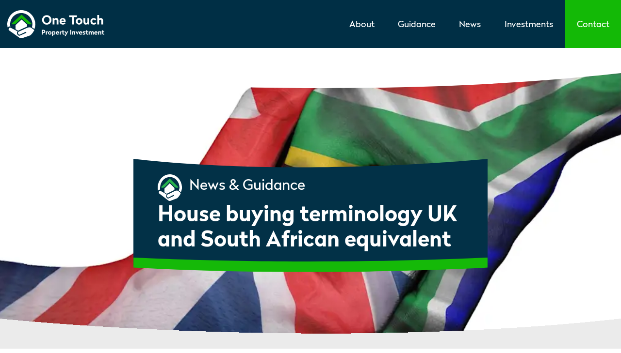

--- FILE ---
content_type: text/html; charset=UTF-8
request_url: https://www.onetouchinvestment.co.uk/south-african-property-terminology-and-uk-equivalent
body_size: 52459
content:
<!DOCTYPE html><html lang="en"><head><meta charSet="utf-8"/><meta http-equiv="x-ua-compatible" content="ie=edge"/><meta name="viewport" content="width=device-width, initial-scale=1, shrink-to-fit=no"/><style data-href="/styles.9ae45e0dfea28492b9b0.css">@import url(//hello.myfonts.net/count/3bd25a);@font-face{font-family:Radikal-Black;font-display:swap;src:url(/static/font-66f95d154d5e0b717df28ac7c481b8ca.woff2) format("woff2"),url(/static/font-f9bd00af199338c51d0238a9115e0bfb.woff) format("woff")}@font-face{font-family:Radikal-ThinItalic;font-display:swap;src:url(/static/font-2ac78df0388f34c3b7184f2bb872e768.woff2) format("woff2"),url(/static/font-e9ac5b9d69ffb890fc8b5400d26be6ea.woff) format("woff")}@font-face{font-family:Radikal-UltraThinItalic;font-display:swap;src:url(/static/font-f778260e1629685531c87d453da4c471.woff2) format("woff2"),url(/static/font-263eb895a13c0154f238d72f3ae2d9ec.woff) format("woff")}@font-face{font-family:Radikal-Bold;font-display:swap;src:url(/static/font-5d7a39c5861c57774be458b7f87fbfa2.woff2) format("woff2"),url(/static/font-b27e84c4210cb76a4377108b8405377c.woff) format("woff")}@font-face{font-family:Radikal-BlackItalic;font-display:swap;src:url(/static/font-57babf746209fdc9494ce6dc1d3b4e20.woff2) format("woff2"),url(/static/font-bc34b96f2af46fce90757069513eb90c.woff) format("woff")}@font-face{font-family:Radikal-RegularItalic;font-display:swap;src:url(/static/font-f6d194ddfa19e78d31743111ebc45cf2.woff2) format("woff2"),url(/static/font-173caeba9cba66bc7c40da80c02adb7a.woff) format("woff")}@font-face{font-family:Radikal-Thin;font-display:swap;src:url(/static/font-e105fd46345f514240962086e8852929.woff2) format("woff2"),url(/static/font-76043360ec58d1712235aa6a98a1bcdc.woff) format("woff")}@font-face{font-family:Radikal-UltraThin;font-display:swap;src:url(/static/font-8181be1cdd7fa1585cac2fd601ee358d.woff2) format("woff2"),url(/static/font-9af495ffeb9fd55f56a47dbafbe1bdf5.woff) format("woff")}@font-face{font-family:Radikal-Regular;font-display:swap;src:url(/static/font-635c1b00aded04304b0784aa9a6acf68.woff2) format("woff2"),url(/static/font-e207603fb8c4ca60a98baed15798a587.woff) format("woff")}@font-face{font-family:Radikal-MediumItalic;font-display:swap;src:url(/static/font-1b0c74ec06068397241b03ef95aad301.woff2) format("woff2"),url(/static/font-fcb628ca14cb5540c3fb54e29c4684d8.woff) format("woff")}@font-face{font-family:Radikal-Medium;font-display:swap;src:url(/static/font-bb5ebd10fc5554632332cf73dfec1473.woff2) format("woff2"),url(/static/font-4c771a2a18319192cad6ddcf138e1978.woff) format("woff")}@font-face{font-family:Radikal-BoldItalic;font-display:swap;src:url(/static/font-22029f0f4caf8f6a1800a7768614de0c.woff2) format("woff2"),url(/static/font-b90a962746a7d74f758e6236add058ca.woff) format("woff")}@font-face{font-family:Radikal-LightItalic;font-display:swap;src:url(/static/font-5f54f465d598984567a156261607f0eb.woff2) format("woff2"),url(/static/font-cad04c927dad1b1710af19fab03835a4.woff) format("woff")}@font-face{font-family:Radikal-Light;font-display:swap;src:url(/static/font-a87aacb3928a42dcc6c7af25f88abbdd.woff2) format("woff2"),url(/static/font-e97918b18fdc6655b419176312de6553.woff) format("woff")}

/*!
 * Bootstrap v4.5.0 (https://getbootstrap.com/)
 * Copyright 2011-2020 The Bootstrap Authors
 * Copyright 2011-2020 Twitter, Inc.
 * Licensed under MIT (https://github.com/twbs/bootstrap/blob/master/LICENSE)
 */:root{--blue:#007bff;--indigo:#6610f2;--purple:#6f42c1;--pink:#e83e8c;--red:#dc3545;--orange:#fd7e14;--yellow:#ffc107;--green:#28a745;--teal:#20c997;--cyan:#17a2b8;--white:#fff;--gray:#6c757d;--gray-dark:#343a40;--primary:#002f45;--secondary:#13b906;--success:#28a745;--info:#17a2b8;--warning:#ffc107;--danger:#dc3545;--light:#ebebeb;--dark:#343a40;--buy-to-let:#7c5b4c;--care-home:#98258f;--student-property:#dfb500;--hotel-room:#b9066d;--supported-investments:#0696b9;--breakpoint-xs:0;--breakpoint-sm:576px;--breakpoint-md:768px;--breakpoint-lg:992px;--breakpoint-xl:1200px;--font-family-sans-serif:"Radikal-Regular",sans-serif;--font-family-monospace:SFMono-Regular,Menlo,Monaco,Consolas,"Liberation Mono","Courier New",monospace}*,:after,:before{box-sizing:border-box}html{font-family:sans-serif;line-height:1.15;-webkit-text-size-adjust:100%;-webkit-tap-highlight-color:rgba(0,0,0,0)}article,aside,figcaption,figure,footer,header,hgroup,main,nav,section{display:block}body{margin:0;font-family:Radikal-Regular,sans-serif;font-size:1.1rem;font-weight:400;line-height:1.5;color:#002f45;text-align:left;background-color:#fff}[tabindex="-1"]:focus:not(:focus-visible){outline:0!important}hr{box-sizing:content-box;height:0;overflow:visible}h1,h2,h3,h4,h5,h6{margin-top:0;margin-bottom:.5rem}p{margin-top:0;margin-bottom:1rem}abbr[data-original-title],abbr[title]{text-decoration:underline;-webkit-text-decoration:underline dotted;text-decoration:underline dotted;cursor:help;border-bottom:0;-webkit-text-decoration-skip-ink:none;text-decoration-skip-ink:none}address{font-style:normal;line-height:inherit}address,dl,ol,ul{margin-bottom:1rem}dl,ol,ul{margin-top:0}ol ol,ol ul,ul ol,ul ul{margin-bottom:0}dt{font-weight:700}dd{margin-bottom:.5rem;margin-left:0}blockquote{margin:0 0 1rem}b,strong{font-weight:bolder}small{font-size:80%}sub,sup{position:relative;font-size:75%;line-height:0;vertical-align:baseline}sub{bottom:-.25em}sup{top:-.5em}a{color:#13b906;text-decoration:none;background-color:transparent}a:hover{color:#10a005;text-decoration:underline}a:not([href]),a:not([href]):hover{color:inherit;text-decoration:none}code,kbd,pre,samp{font-family:SFMono-Regular,Menlo,Monaco,Consolas,Liberation Mono,Courier New,monospace;font-size:1em}pre{margin-top:0;margin-bottom:1rem;overflow:auto;-ms-overflow-style:scrollbar}figure{margin:0 0 1rem}img{border-style:none}img,svg{vertical-align:middle}svg{overflow:hidden}table{border-collapse:collapse}caption{padding-top:.75rem;padding-bottom:.75rem;color:#6c757d;text-align:left;caption-side:bottom}th{text-align:inherit}label{display:inline-block;margin-bottom:.5rem}button{border-radius:0}button:focus{outline:1px dotted;outline:5px auto -webkit-focus-ring-color}button,input,optgroup,select,textarea{margin:0;font-family:inherit;font-size:inherit;line-height:inherit}button,input{overflow:visible}button,select{text-transform:none}[role=button]{cursor:pointer}select{word-wrap:normal}[type=button],[type=reset],[type=submit],button{-webkit-appearance:button}[type=button]:not(:disabled),[type=reset]:not(:disabled),[type=submit]:not(:disabled),button:not(:disabled){cursor:pointer}[type=button]::-moz-focus-inner,[type=reset]::-moz-focus-inner,[type=submit]::-moz-focus-inner,button::-moz-focus-inner{padding:0;border-style:none}input[type=checkbox],input[type=radio]{box-sizing:border-box;padding:0}textarea{overflow:auto;resize:vertical}fieldset{min-width:0;padding:0;margin:0;border:0}legend{display:block;width:100%;max-width:100%;padding:0;margin-bottom:.5rem;font-size:1.5rem;line-height:inherit;color:inherit;white-space:normal}progress{vertical-align:baseline}[type=number]::-webkit-inner-spin-button,[type=number]::-webkit-outer-spin-button{height:auto}[type=search]{outline-offset:-2px;-webkit-appearance:none}[type=search]::-webkit-search-decoration{-webkit-appearance:none}::-webkit-file-upload-button{font:inherit;-webkit-appearance:button}output{display:inline-block}summary{display:list-item;cursor:pointer}template{display:none}[hidden]{display:none!important}.h1,.h2,.h3,.h4,.h5,.h6,h1,h2,h3,h4,h5,h6{margin-bottom:.5rem;font-family:Radikal-Bold,sans-serif;font-weight:500;line-height:1.2}.h1,h1{font-size:2.75rem}.h2,h2{font-size:2.2rem}.h3,h3{font-size:1.925rem}.h4,h4{font-size:1.65rem}.h5,h5{font-size:1.375rem}.h6,h6{font-size:1.1rem}.lead{font-size:1.375rem;font-weight:300}.display-1{font-size:6rem}.display-1,.display-2{font-weight:300;line-height:1.2}.display-2{font-size:5.5rem}.display-3{font-size:4.5rem}.display-3,.display-4{font-weight:300;line-height:1.2}.display-4{font-size:3.5rem}hr{margin-top:1rem;margin-bottom:1rem;border:0;border-top:1px solid rgba(0,0,0,.1)}.small,small{font-size:80%;font-weight:400}.mark,mark{padding:.2em;background-color:#fcf8e3}.list-inline,.list-unstyled{padding-left:0;list-style:none}.list-inline-item{display:inline-block}.list-inline-item:not(:last-child){margin-right:.5rem}.initialism{font-size:90%;text-transform:uppercase}.blockquote{margin-bottom:1rem;font-size:1.375rem}.blockquote-footer{display:block;font-size:80%;color:#6c757d}.blockquote-footer:before{content:"\2014\A0"}.img-fluid,.img-thumbnail{max-width:100%;height:auto}.img-thumbnail{padding:.25rem;background-color:#fff;border:1px solid #dee2e6;border-radius:.25rem}.figure{display:inline-block}.figure-img{margin-bottom:.5rem;line-height:1}.figure-caption{font-size:90%;color:#6c757d}code{font-size:87.5%;color:#e83e8c;word-wrap:break-word}a>code{color:inherit}kbd{padding:.2rem .4rem;font-size:87.5%;color:#fff;background-color:#212529;border-radius:.2rem}kbd kbd{padding:0;font-size:100%;font-weight:700}pre{display:block;font-size:87.5%;color:#212529}pre code{font-size:inherit;color:inherit;word-break:normal}.pre-scrollable{max-height:340px;overflow-y:scroll}.container{width:100%;padding-right:15px;padding-left:15px;margin-right:auto;margin-left:auto}@media (min-width:576px){.container{max-width:540px}}@media (min-width:768px){.container{max-width:720px}}@media (min-width:992px){.container{max-width:960px}}@media (min-width:1200px){.container{max-width:1140px}}.container-fluid,.container-lg,.container-md,.container-sm,.container-xl{width:100%;padding-right:15px;padding-left:15px;margin-right:auto;margin-left:auto}@media (min-width:576px){.container,.container-sm{max-width:540px}}@media (min-width:768px){.container,.container-md,.container-sm{max-width:720px}}@media (min-width:992px){.container,.container-lg,.container-md,.container-sm{max-width:960px}}@media (min-width:1200px){.container,.container-lg,.container-md,.container-sm,.container-xl{max-width:1140px}}.row{display:flex;flex-wrap:wrap;margin-right:-15px;margin-left:-15px}.no-gutters{margin-right:0;margin-left:0}.no-gutters>.col,.no-gutters>[class*=col-]{padding-right:0;padding-left:0}.col,.col-1,.col-2,.col-3,.col-4,.col-5,.col-6,.col-7,.col-8,.col-9,.col-10,.col-11,.col-12,.col-auto,.col-lg,.col-lg-1,.col-lg-2,.col-lg-3,.col-lg-4,.col-lg-5,.col-lg-6,.col-lg-7,.col-lg-8,.col-lg-9,.col-lg-10,.col-lg-11,.col-lg-12,.col-lg-auto,.col-md,.col-md-1,.col-md-2,.col-md-3,.col-md-4,.col-md-5,.col-md-6,.col-md-7,.col-md-8,.col-md-9,.col-md-10,.col-md-11,.col-md-12,.col-md-auto,.col-sm,.col-sm-1,.col-sm-2,.col-sm-3,.col-sm-4,.col-sm-5,.col-sm-6,.col-sm-7,.col-sm-8,.col-sm-9,.col-sm-10,.col-sm-11,.col-sm-12,.col-sm-auto,.col-xl,.col-xl-1,.col-xl-2,.col-xl-3,.col-xl-4,.col-xl-5,.col-xl-6,.col-xl-7,.col-xl-8,.col-xl-9,.col-xl-10,.col-xl-11,.col-xl-12,.col-xl-auto{position:relative;width:100%;padding-right:15px;padding-left:15px}.col{flex-basis:0;flex-grow:1;min-width:0;max-width:100%}.row-cols-1>*{flex:0 0 100%;max-width:100%}.row-cols-2>*{flex:0 0 50%;max-width:50%}.row-cols-3>*{flex:0 0 33.33333%;max-width:33.33333%}.row-cols-4>*{flex:0 0 25%;max-width:25%}.row-cols-5>*{flex:0 0 20%;max-width:20%}.row-cols-6>*{flex:0 0 16.66667%;max-width:16.66667%}.col-auto{flex:0 0 auto;width:auto;max-width:100%}.col-1{flex:0 0 8.33333%;max-width:8.33333%}.col-2{flex:0 0 16.66667%;max-width:16.66667%}.col-3{flex:0 0 25%;max-width:25%}.col-4{flex:0 0 33.33333%;max-width:33.33333%}.col-5{flex:0 0 41.66667%;max-width:41.66667%}.col-6{flex:0 0 50%;max-width:50%}.col-7{flex:0 0 58.33333%;max-width:58.33333%}.col-8{flex:0 0 66.66667%;max-width:66.66667%}.col-9{flex:0 0 75%;max-width:75%}.col-10{flex:0 0 83.33333%;max-width:83.33333%}.col-11{flex:0 0 91.66667%;max-width:91.66667%}.col-12{flex:0 0 100%;max-width:100%}.order-first{order:-1}.order-last{order:13}.order-0{order:0}.order-1{order:1}.order-2{order:2}.order-3{order:3}.order-4{order:4}.order-5{order:5}.order-6{order:6}.order-7{order:7}.order-8{order:8}.order-9{order:9}.order-10{order:10}.order-11{order:11}.order-12{order:12}.offset-1{margin-left:8.33333%}.offset-2{margin-left:16.66667%}.offset-3{margin-left:25%}.offset-4{margin-left:33.33333%}.offset-5{margin-left:41.66667%}.offset-6{margin-left:50%}.offset-7{margin-left:58.33333%}.offset-8{margin-left:66.66667%}.offset-9{margin-left:75%}.offset-10{margin-left:83.33333%}.offset-11{margin-left:91.66667%}@media (min-width:576px){.col-sm{flex-basis:0;flex-grow:1;min-width:0;max-width:100%}.row-cols-sm-1>*{flex:0 0 100%;max-width:100%}.row-cols-sm-2>*{flex:0 0 50%;max-width:50%}.row-cols-sm-3>*{flex:0 0 33.33333%;max-width:33.33333%}.row-cols-sm-4>*{flex:0 0 25%;max-width:25%}.row-cols-sm-5>*{flex:0 0 20%;max-width:20%}.row-cols-sm-6>*{flex:0 0 16.66667%;max-width:16.66667%}.col-sm-auto{flex:0 0 auto;width:auto;max-width:100%}.col-sm-1{flex:0 0 8.33333%;max-width:8.33333%}.col-sm-2{flex:0 0 16.66667%;max-width:16.66667%}.col-sm-3{flex:0 0 25%;max-width:25%}.col-sm-4{flex:0 0 33.33333%;max-width:33.33333%}.col-sm-5{flex:0 0 41.66667%;max-width:41.66667%}.col-sm-6{flex:0 0 50%;max-width:50%}.col-sm-7{flex:0 0 58.33333%;max-width:58.33333%}.col-sm-8{flex:0 0 66.66667%;max-width:66.66667%}.col-sm-9{flex:0 0 75%;max-width:75%}.col-sm-10{flex:0 0 83.33333%;max-width:83.33333%}.col-sm-11{flex:0 0 91.66667%;max-width:91.66667%}.col-sm-12{flex:0 0 100%;max-width:100%}.order-sm-first{order:-1}.order-sm-last{order:13}.order-sm-0{order:0}.order-sm-1{order:1}.order-sm-2{order:2}.order-sm-3{order:3}.order-sm-4{order:4}.order-sm-5{order:5}.order-sm-6{order:6}.order-sm-7{order:7}.order-sm-8{order:8}.order-sm-9{order:9}.order-sm-10{order:10}.order-sm-11{order:11}.order-sm-12{order:12}.offset-sm-0{margin-left:0}.offset-sm-1{margin-left:8.33333%}.offset-sm-2{margin-left:16.66667%}.offset-sm-3{margin-left:25%}.offset-sm-4{margin-left:33.33333%}.offset-sm-5{margin-left:41.66667%}.offset-sm-6{margin-left:50%}.offset-sm-7{margin-left:58.33333%}.offset-sm-8{margin-left:66.66667%}.offset-sm-9{margin-left:75%}.offset-sm-10{margin-left:83.33333%}.offset-sm-11{margin-left:91.66667%}}@media (min-width:768px){.col-md{flex-basis:0;flex-grow:1;min-width:0;max-width:100%}.row-cols-md-1>*{flex:0 0 100%;max-width:100%}.row-cols-md-2>*{flex:0 0 50%;max-width:50%}.row-cols-md-3>*{flex:0 0 33.33333%;max-width:33.33333%}.row-cols-md-4>*{flex:0 0 25%;max-width:25%}.row-cols-md-5>*{flex:0 0 20%;max-width:20%}.row-cols-md-6>*{flex:0 0 16.66667%;max-width:16.66667%}.col-md-auto{flex:0 0 auto;width:auto;max-width:100%}.col-md-1{flex:0 0 8.33333%;max-width:8.33333%}.col-md-2{flex:0 0 16.66667%;max-width:16.66667%}.col-md-3{flex:0 0 25%;max-width:25%}.col-md-4{flex:0 0 33.33333%;max-width:33.33333%}.col-md-5{flex:0 0 41.66667%;max-width:41.66667%}.col-md-6{flex:0 0 50%;max-width:50%}.col-md-7{flex:0 0 58.33333%;max-width:58.33333%}.col-md-8{flex:0 0 66.66667%;max-width:66.66667%}.col-md-9{flex:0 0 75%;max-width:75%}.col-md-10{flex:0 0 83.33333%;max-width:83.33333%}.col-md-11{flex:0 0 91.66667%;max-width:91.66667%}.col-md-12{flex:0 0 100%;max-width:100%}.order-md-first{order:-1}.order-md-last{order:13}.order-md-0{order:0}.order-md-1{order:1}.order-md-2{order:2}.order-md-3{order:3}.order-md-4{order:4}.order-md-5{order:5}.order-md-6{order:6}.order-md-7{order:7}.order-md-8{order:8}.order-md-9{order:9}.order-md-10{order:10}.order-md-11{order:11}.order-md-12{order:12}.offset-md-0{margin-left:0}.offset-md-1{margin-left:8.33333%}.offset-md-2{margin-left:16.66667%}.offset-md-3{margin-left:25%}.offset-md-4{margin-left:33.33333%}.offset-md-5{margin-left:41.66667%}.offset-md-6{margin-left:50%}.offset-md-7{margin-left:58.33333%}.offset-md-8{margin-left:66.66667%}.offset-md-9{margin-left:75%}.offset-md-10{margin-left:83.33333%}.offset-md-11{margin-left:91.66667%}}@media (min-width:992px){.col-lg{flex-basis:0;flex-grow:1;min-width:0;max-width:100%}.row-cols-lg-1>*{flex:0 0 100%;max-width:100%}.row-cols-lg-2>*{flex:0 0 50%;max-width:50%}.row-cols-lg-3>*{flex:0 0 33.33333%;max-width:33.33333%}.row-cols-lg-4>*{flex:0 0 25%;max-width:25%}.row-cols-lg-5>*{flex:0 0 20%;max-width:20%}.row-cols-lg-6>*{flex:0 0 16.66667%;max-width:16.66667%}.col-lg-auto{flex:0 0 auto;width:auto;max-width:100%}.col-lg-1{flex:0 0 8.33333%;max-width:8.33333%}.col-lg-2{flex:0 0 16.66667%;max-width:16.66667%}.col-lg-3{flex:0 0 25%;max-width:25%}.col-lg-4{flex:0 0 33.33333%;max-width:33.33333%}.col-lg-5{flex:0 0 41.66667%;max-width:41.66667%}.col-lg-6{flex:0 0 50%;max-width:50%}.col-lg-7{flex:0 0 58.33333%;max-width:58.33333%}.col-lg-8{flex:0 0 66.66667%;max-width:66.66667%}.col-lg-9{flex:0 0 75%;max-width:75%}.col-lg-10{flex:0 0 83.33333%;max-width:83.33333%}.col-lg-11{flex:0 0 91.66667%;max-width:91.66667%}.col-lg-12{flex:0 0 100%;max-width:100%}.order-lg-first{order:-1}.order-lg-last{order:13}.order-lg-0{order:0}.order-lg-1{order:1}.order-lg-2{order:2}.order-lg-3{order:3}.order-lg-4{order:4}.order-lg-5{order:5}.order-lg-6{order:6}.order-lg-7{order:7}.order-lg-8{order:8}.order-lg-9{order:9}.order-lg-10{order:10}.order-lg-11{order:11}.order-lg-12{order:12}.offset-lg-0{margin-left:0}.offset-lg-1{margin-left:8.33333%}.offset-lg-2{margin-left:16.66667%}.offset-lg-3{margin-left:25%}.offset-lg-4{margin-left:33.33333%}.offset-lg-5{margin-left:41.66667%}.offset-lg-6{margin-left:50%}.offset-lg-7{margin-left:58.33333%}.offset-lg-8{margin-left:66.66667%}.offset-lg-9{margin-left:75%}.offset-lg-10{margin-left:83.33333%}.offset-lg-11{margin-left:91.66667%}}@media (min-width:1200px){.col-xl{flex-basis:0;flex-grow:1;min-width:0;max-width:100%}.row-cols-xl-1>*{flex:0 0 100%;max-width:100%}.row-cols-xl-2>*{flex:0 0 50%;max-width:50%}.row-cols-xl-3>*{flex:0 0 33.33333%;max-width:33.33333%}.row-cols-xl-4>*{flex:0 0 25%;max-width:25%}.row-cols-xl-5>*{flex:0 0 20%;max-width:20%}.row-cols-xl-6>*{flex:0 0 16.66667%;max-width:16.66667%}.col-xl-auto{flex:0 0 auto;width:auto;max-width:100%}.col-xl-1{flex:0 0 8.33333%;max-width:8.33333%}.col-xl-2{flex:0 0 16.66667%;max-width:16.66667%}.col-xl-3{flex:0 0 25%;max-width:25%}.col-xl-4{flex:0 0 33.33333%;max-width:33.33333%}.col-xl-5{flex:0 0 41.66667%;max-width:41.66667%}.col-xl-6{flex:0 0 50%;max-width:50%}.col-xl-7{flex:0 0 58.33333%;max-width:58.33333%}.col-xl-8{flex:0 0 66.66667%;max-width:66.66667%}.col-xl-9{flex:0 0 75%;max-width:75%}.col-xl-10{flex:0 0 83.33333%;max-width:83.33333%}.col-xl-11{flex:0 0 91.66667%;max-width:91.66667%}.col-xl-12{flex:0 0 100%;max-width:100%}.order-xl-first{order:-1}.order-xl-last{order:13}.order-xl-0{order:0}.order-xl-1{order:1}.order-xl-2{order:2}.order-xl-3{order:3}.order-xl-4{order:4}.order-xl-5{order:5}.order-xl-6{order:6}.order-xl-7{order:7}.order-xl-8{order:8}.order-xl-9{order:9}.order-xl-10{order:10}.order-xl-11{order:11}.order-xl-12{order:12}.offset-xl-0{margin-left:0}.offset-xl-1{margin-left:8.33333%}.offset-xl-2{margin-left:16.66667%}.offset-xl-3{margin-left:25%}.offset-xl-4{margin-left:33.33333%}.offset-xl-5{margin-left:41.66667%}.offset-xl-6{margin-left:50%}.offset-xl-7{margin-left:58.33333%}.offset-xl-8{margin-left:66.66667%}.offset-xl-9{margin-left:75%}.offset-xl-10{margin-left:83.33333%}.offset-xl-11{margin-left:91.66667%}}.table{width:100%;margin-bottom:1rem;color:#002f45}.table td,.table th{padding:.75rem;vertical-align:top;border-top:1px solid #dee2e6}.table thead th{vertical-align:bottom;border-bottom:2px solid #dee2e6}.table tbody+tbody{border-top:2px solid #dee2e6}.table-sm td,.table-sm th{padding:.3rem}.table-bordered,.table-bordered td,.table-bordered th{border:1px solid #dee2e6}.table-bordered thead td,.table-bordered thead th{border-bottom-width:2px}.table-borderless tbody+tbody,.table-borderless td,.table-borderless th,.table-borderless thead th{border:0}.table-striped tbody tr:nth-of-type(odd){background-color:rgba(0,0,0,.05)}.table-hover tbody tr:hover{color:#002f45;background-color:rgba(0,0,0,.075)}.table-primary,.table-primary>td,.table-primary>th{background-color:#b8c5cb}.table-primary tbody+tbody,.table-primary td,.table-primary th,.table-primary thead th{border-color:#7a939e}.table-hover .table-primary:hover,.table-hover .table-primary:hover>td,.table-hover .table-primary:hover>th{background-color:#a9b9c0}.table-secondary,.table-secondary>td,.table-secondary>th{background-color:#bdebb9}.table-secondary tbody+tbody,.table-secondary td,.table-secondary th,.table-secondary thead th{border-color:#84db7e}.table-hover .table-secondary:hover,.table-hover .table-secondary:hover>td,.table-hover .table-secondary:hover>th{background-color:#aae5a5}.table-success,.table-success>td,.table-success>th{background-color:#c3e6cb}.table-success tbody+tbody,.table-success td,.table-success th,.table-success thead th{border-color:#8fd19e}.table-hover .table-success:hover,.table-hover .table-success:hover>td,.table-hover .table-success:hover>th{background-color:#b1dfbb}.table-info,.table-info>td,.table-info>th{background-color:#bee5eb}.table-info tbody+tbody,.table-info td,.table-info th,.table-info thead th{border-color:#86cfda}.table-hover .table-info:hover,.table-hover .table-info:hover>td,.table-hover .table-info:hover>th{background-color:#abdde5}.table-warning,.table-warning>td,.table-warning>th{background-color:#ffeeba}.table-warning tbody+tbody,.table-warning td,.table-warning th,.table-warning thead th{border-color:#ffdf7e}.table-hover .table-warning:hover,.table-hover .table-warning:hover>td,.table-hover .table-warning:hover>th{background-color:#ffe8a1}.table-danger,.table-danger>td,.table-danger>th{background-color:#f5c6cb}.table-danger tbody+tbody,.table-danger td,.table-danger th,.table-danger thead th{border-color:#ed969e}.table-hover .table-danger:hover,.table-hover .table-danger:hover>td,.table-hover .table-danger:hover>th{background-color:#f1b0b7}.table-light,.table-light>td,.table-light>th{background-color:#f9f9f9}.table-light tbody+tbody,.table-light td,.table-light th,.table-light thead th{border-color:#f5f5f5}.table-hover .table-light:hover,.table-hover .table-light:hover>td,.table-hover .table-light:hover>th{background-color:#ececec}.table-dark,.table-dark>td,.table-dark>th{background-color:#c6c8ca}.table-dark tbody+tbody,.table-dark td,.table-dark th,.table-dark thead th{border-color:#95999c}.table-hover .table-dark:hover,.table-hover .table-dark:hover>td,.table-hover .table-dark:hover>th{background-color:#b9bbbe}.table-buy-to-let,.table-buy-to-let>td,.table-buy-to-let>th{background-color:#dad1cd}.table-buy-to-let tbody+tbody,.table-buy-to-let td,.table-buy-to-let th,.table-buy-to-let thead th{border-color:#bbaaa2}.table-hover .table-buy-to-let:hover,.table-hover .table-buy-to-let:hover>td,.table-hover .table-buy-to-let:hover>th{background-color:#cfc4be}.table-care-home,.table-care-home>td,.table-care-home>th{background-color:#e2c2e0}.table-care-home tbody+tbody,.table-care-home td,.table-care-home th,.table-care-home thead th{border-color:#c98ec5}.table-hover .table-care-home:hover,.table-hover .table-care-home:hover>td,.table-hover .table-care-home:hover>th{background-color:#dab1d7}.table-student-property,.table-student-property>td,.table-student-property>th{background-color:#f6eab8}.table-student-property tbody+tbody,.table-student-property td,.table-student-property th,.table-student-property thead th{border-color:#eed97a}.table-hover .table-student-property:hover,.table-hover .table-student-property:hover>td,.table-hover .table-student-property:hover>th{background-color:#f3e3a1}.table-hotel-room,.table-hotel-room>td,.table-hotel-room>th{background-color:#ebb9d6}.table-hotel-room tbody+tbody,.table-hotel-room td,.table-hotel-room th,.table-hotel-room thead th{border-color:#db7eb3}.table-hover .table-hotel-room:hover,.table-hover .table-hotel-room:hover>td,.table-hover .table-hotel-room:hover>th{background-color:#e5a5ca}.table-supported-investments,.table-supported-investments>td,.table-supported-investments>th{background-color:#b9e2eb}.table-supported-investments tbody+tbody,.table-supported-investments td,.table-supported-investments th,.table-supported-investments thead th{border-color:#7ec8db}.table-hover .table-supported-investments:hover,.table-hover .table-supported-investments:hover>td,.table-hover .table-supported-investments:hover>th{background-color:#a5dae5}.table-active,.table-active>td,.table-active>th,.table-hover .table-active:hover,.table-hover .table-active:hover>td,.table-hover .table-active:hover>th{background-color:rgba(0,0,0,.075)}.table .thead-dark th{color:#fff;background-color:#343a40;border-color:#454d55}.table .thead-light th{color:#495057;background-color:#e9ecef;border-color:#dee2e6}.table-dark{color:#fff;background-color:#343a40}.table-dark td,.table-dark th,.table-dark thead th{border-color:#454d55}.table-dark.table-bordered{border:0}.table-dark.table-striped tbody tr:nth-of-type(odd){background-color:hsla(0,0%,100%,.05)}.table-dark.table-hover tbody tr:hover{color:#fff;background-color:hsla(0,0%,100%,.075)}@media (max-width:575.98px){.table-responsive-sm{display:block;width:100%;overflow-x:auto;-webkit-overflow-scrolling:touch}.table-responsive-sm>.table-bordered{border:0}}@media (max-width:767.98px){.table-responsive-md{display:block;width:100%;overflow-x:auto;-webkit-overflow-scrolling:touch}.table-responsive-md>.table-bordered{border:0}}@media (max-width:991.98px){.table-responsive-lg{display:block;width:100%;overflow-x:auto;-webkit-overflow-scrolling:touch}.table-responsive-lg>.table-bordered{border:0}}@media (max-width:1199.98px){.table-responsive-xl{display:block;width:100%;overflow-x:auto;-webkit-overflow-scrolling:touch}.table-responsive-xl>.table-bordered{border:0}}.table-responsive{display:block;width:100%;overflow-x:auto;-webkit-overflow-scrolling:touch}.table-responsive>.table-bordered{border:0}.form-control{display:block;width:100%;height:calc(1.5em + .75rem + 2px);padding:.375rem .75rem;font-size:1.1rem;font-weight:400;line-height:1.5;color:#495057;background-color:#fff;background-clip:padding-box;border:1px solid #ced4da;border-radius:.25rem;transition:border-color .15s ease-in-out,box-shadow .15s ease-in-out}@media (prefers-reduced-motion:reduce){.form-control{transition:none}}.form-control::-ms-expand{background-color:transparent;border:0}.form-control:-moz-focusring{color:transparent;text-shadow:0 0 0 #495057}.form-control:focus{color:#495057;background-color:#fff;border-color:#0086c5;outline:0;box-shadow:0 0 0 .2rem rgba(0,47,69,.25)}.form-control:-ms-input-placeholder{color:#6c757d;opacity:1}.form-control::placeholder{color:#6c757d;opacity:1}.form-control:disabled,.form-control[readonly]{background-color:#e9ecef;opacity:1}input[type=date].form-control,input[type=datetime-local].form-control,input[type=month].form-control,input[type=time].form-control{-webkit-appearance:none;-moz-appearance:none;appearance:none}select.form-control:focus::-ms-value{color:#495057;background-color:#fff}.form-control-file,.form-control-range{display:block;width:100%}.col-form-label{padding-top:calc(.375rem + 1px);padding-bottom:calc(.375rem + 1px);margin-bottom:0;font-size:inherit;line-height:1.5}.col-form-label-lg{padding-top:calc(.5rem + 1px);padding-bottom:calc(.5rem + 1px);font-size:1.375rem;line-height:1.5}.col-form-label-sm{padding-top:calc(.25rem + 1px);padding-bottom:calc(.25rem + 1px);font-size:.9625rem;line-height:1.5}.form-control-plaintext{display:block;width:100%;padding:.375rem 0;margin-bottom:0;font-size:1.1rem;line-height:1.5;color:#002f45;background-color:transparent;border:solid transparent;border-width:1px 0}.form-control-plaintext.form-control-lg,.form-control-plaintext.form-control-sm{padding-right:0;padding-left:0}.form-control-sm{height:calc(1.5em + .5rem + 2px);padding:.25rem .5rem;font-size:.9625rem;line-height:1.5;border-radius:.2rem}.form-control-lg{height:calc(1.5em + 1rem + 2px);padding:.5rem 1rem;font-size:1.375rem;line-height:1.5;border-radius:.3rem}select.form-control[multiple],select.form-control[size],textarea.form-control{height:auto}.form-group{margin-bottom:1rem}.form-text{display:block;margin-top:.25rem}.form-row{display:flex;flex-wrap:wrap;margin-right:-5px;margin-left:-5px}.form-row>.col,.form-row>[class*=col-]{padding-right:5px;padding-left:5px}.form-check{position:relative;display:block;padding-left:1.25rem}.form-check-input{position:absolute;margin-top:.3rem;margin-left:-1.25rem}.form-check-input:disabled~.form-check-label,.form-check-input[disabled]~.form-check-label{color:#6c757d}.form-check-label{margin-bottom:0}.form-check-inline{display:inline-flex;align-items:center;padding-left:0;margin-right:.75rem}.form-check-inline .form-check-input{position:static;margin-top:0;margin-right:.3125rem;margin-left:0}.valid-feedback{display:none;width:100%;margin-top:.25rem;font-size:80%;color:#28a745}.valid-tooltip{position:absolute;top:100%;z-index:5;display:none;max-width:100%;padding:.25rem .5rem;margin-top:.1rem;font-size:.9625rem;line-height:1.5;color:#fff;background-color:rgba(40,167,69,.9);border-radius:.25rem}.is-valid~.valid-feedback,.is-valid~.valid-tooltip,.was-validated :valid~.valid-feedback,.was-validated :valid~.valid-tooltip{display:block}.form-control.is-valid,.was-validated .form-control:valid{border-color:#28a745;padding-right:calc(1.5em + .75rem);background-image:url("data:image/svg+xml;charset=utf-8,%3Csvg xmlns='http://www.w3.org/2000/svg' width='8' height='8' viewBox='0 0 8 8'%3E%3Cpath fill='%2328a745' d='M2.3 6.73L.6 4.53c-.4-1.04.46-1.4 1.1-.8l1.1 1.4 3.4-3.8c.6-.63 1.6-.27 1.2.7l-4 4.6c-.43.5-.8.4-1.1.1z'/%3E%3C/svg%3E");background-repeat:no-repeat;background-position:right calc(.375em + .1875rem) center;background-size:calc(.75em + .375rem) calc(.75em + .375rem)}.form-control.is-valid:focus,.was-validated .form-control:valid:focus{border-color:#28a745;box-shadow:0 0 0 .2rem rgba(40,167,69,.25)}.was-validated textarea.form-control:valid,textarea.form-control.is-valid{padding-right:calc(1.5em + .75rem);background-position:top calc(.375em + .1875rem) right calc(.375em + .1875rem)}.custom-select.is-valid,.was-validated .custom-select:valid{border-color:#28a745;padding-right:calc(.75em + 2.3125rem);background:url("data:image/svg+xml;charset=utf-8,%3Csvg xmlns='http://www.w3.org/2000/svg' width='4' height='5' viewBox='0 0 4 5'%3E%3Cpath fill='%23343a40' d='M2 0L0 2h4zm0 5L0 3h4z'/%3E%3C/svg%3E") no-repeat right .75rem center/8px 10px,url("data:image/svg+xml;charset=utf-8,%3Csvg xmlns='http://www.w3.org/2000/svg' width='8' height='8' viewBox='0 0 8 8'%3E%3Cpath fill='%2328a745' d='M2.3 6.73L.6 4.53c-.4-1.04.46-1.4 1.1-.8l1.1 1.4 3.4-3.8c.6-.63 1.6-.27 1.2.7l-4 4.6c-.43.5-.8.4-1.1.1z'/%3E%3C/svg%3E") #fff no-repeat center right 1.75rem/calc(.75em + .375rem) calc(.75em + .375rem)}.custom-select.is-valid:focus,.was-validated .custom-select:valid:focus{border-color:#28a745;box-shadow:0 0 0 .2rem rgba(40,167,69,.25)}.form-check-input.is-valid~.form-check-label,.was-validated .form-check-input:valid~.form-check-label{color:#28a745}.form-check-input.is-valid~.valid-feedback,.form-check-input.is-valid~.valid-tooltip,.was-validated .form-check-input:valid~.valid-feedback,.was-validated .form-check-input:valid~.valid-tooltip{display:block}.custom-control-input.is-valid~.custom-control-label,.was-validated .custom-control-input:valid~.custom-control-label{color:#28a745}.custom-control-input.is-valid~.custom-control-label:before,.was-validated .custom-control-input:valid~.custom-control-label:before{border-color:#28a745}.custom-control-input.is-valid:checked~.custom-control-label:before,.was-validated .custom-control-input:valid:checked~.custom-control-label:before{border-color:#34ce57;background-color:#34ce57}.custom-control-input.is-valid:focus~.custom-control-label:before,.was-validated .custom-control-input:valid:focus~.custom-control-label:before{box-shadow:0 0 0 .2rem rgba(40,167,69,.25)}.custom-control-input.is-valid:focus:not(:checked)~.custom-control-label:before,.custom-file-input.is-valid~.custom-file-label,.was-validated .custom-control-input:valid:focus:not(:checked)~.custom-control-label:before,.was-validated .custom-file-input:valid~.custom-file-label{border-color:#28a745}.custom-file-input.is-valid:focus~.custom-file-label,.was-validated .custom-file-input:valid:focus~.custom-file-label{border-color:#28a745;box-shadow:0 0 0 .2rem rgba(40,167,69,.25)}.invalid-feedback{display:none;width:100%;margin-top:.25rem;font-size:80%;color:#dc3545}.invalid-tooltip{position:absolute;top:100%;z-index:5;display:none;max-width:100%;padding:.25rem .5rem;margin-top:.1rem;font-size:.9625rem;line-height:1.5;color:#fff;background-color:rgba(220,53,69,.9);border-radius:.25rem}.is-invalid~.invalid-feedback,.is-invalid~.invalid-tooltip,.was-validated :invalid~.invalid-feedback,.was-validated :invalid~.invalid-tooltip{display:block}.form-control.is-invalid,.was-validated .form-control:invalid{border-color:#dc3545;padding-right:calc(1.5em + .75rem);background-image:url("data:image/svg+xml;charset=utf-8,%3Csvg xmlns='http://www.w3.org/2000/svg' width='12' height='12' fill='none' stroke='%23dc3545' viewBox='0 0 12 12'%3E%3Ccircle cx='6' cy='6' r='4.5'/%3E%3Cpath stroke-linejoin='round' d='M5.8 3.6h.4L6 6.5z'/%3E%3Ccircle cx='6' cy='8.2' r='.6' fill='%23dc3545' stroke='none'/%3E%3C/svg%3E");background-repeat:no-repeat;background-position:right calc(.375em + .1875rem) center;background-size:calc(.75em + .375rem) calc(.75em + .375rem)}.form-control.is-invalid:focus,.was-validated .form-control:invalid:focus{border-color:#dc3545;box-shadow:0 0 0 .2rem rgba(220,53,69,.25)}.was-validated textarea.form-control:invalid,textarea.form-control.is-invalid{padding-right:calc(1.5em + .75rem);background-position:top calc(.375em + .1875rem) right calc(.375em + .1875rem)}.custom-select.is-invalid,.was-validated .custom-select:invalid{border-color:#dc3545;padding-right:calc(.75em + 2.3125rem);background:url("data:image/svg+xml;charset=utf-8,%3Csvg xmlns='http://www.w3.org/2000/svg' width='4' height='5' viewBox='0 0 4 5'%3E%3Cpath fill='%23343a40' d='M2 0L0 2h4zm0 5L0 3h4z'/%3E%3C/svg%3E") no-repeat right .75rem center/8px 10px,url("data:image/svg+xml;charset=utf-8,%3Csvg xmlns='http://www.w3.org/2000/svg' width='12' height='12' fill='none' stroke='%23dc3545' viewBox='0 0 12 12'%3E%3Ccircle cx='6' cy='6' r='4.5'/%3E%3Cpath stroke-linejoin='round' d='M5.8 3.6h.4L6 6.5z'/%3E%3Ccircle cx='6' cy='8.2' r='.6' fill='%23dc3545' stroke='none'/%3E%3C/svg%3E") #fff no-repeat center right 1.75rem/calc(.75em + .375rem) calc(.75em + .375rem)}.custom-select.is-invalid:focus,.was-validated .custom-select:invalid:focus{border-color:#dc3545;box-shadow:0 0 0 .2rem rgba(220,53,69,.25)}.form-check-input.is-invalid~.form-check-label,.was-validated .form-check-input:invalid~.form-check-label{color:#dc3545}.form-check-input.is-invalid~.invalid-feedback,.form-check-input.is-invalid~.invalid-tooltip,.was-validated .form-check-input:invalid~.invalid-feedback,.was-validated .form-check-input:invalid~.invalid-tooltip{display:block}.custom-control-input.is-invalid~.custom-control-label,.was-validated .custom-control-input:invalid~.custom-control-label{color:#dc3545}.custom-control-input.is-invalid~.custom-control-label:before,.was-validated .custom-control-input:invalid~.custom-control-label:before{border-color:#dc3545}.custom-control-input.is-invalid:checked~.custom-control-label:before,.was-validated .custom-control-input:invalid:checked~.custom-control-label:before{border-color:#e4606d;background-color:#e4606d}.custom-control-input.is-invalid:focus~.custom-control-label:before,.was-validated .custom-control-input:invalid:focus~.custom-control-label:before{box-shadow:0 0 0 .2rem rgba(220,53,69,.25)}.custom-control-input.is-invalid:focus:not(:checked)~.custom-control-label:before,.custom-file-input.is-invalid~.custom-file-label,.was-validated .custom-control-input:invalid:focus:not(:checked)~.custom-control-label:before,.was-validated .custom-file-input:invalid~.custom-file-label{border-color:#dc3545}.custom-file-input.is-invalid:focus~.custom-file-label,.was-validated .custom-file-input:invalid:focus~.custom-file-label{border-color:#dc3545;box-shadow:0 0 0 .2rem rgba(220,53,69,.25)}.form-inline{display:flex;flex-flow:row wrap;align-items:center}.form-inline .form-check{width:100%}@media (min-width:576px){.form-inline label{justify-content:center}.form-inline .form-group,.form-inline label{display:flex;align-items:center;margin-bottom:0}.form-inline .form-group{flex:0 0 auto;flex-flow:row wrap}.form-inline .form-control{display:inline-block;width:auto;vertical-align:middle}.form-inline .form-control-plaintext{display:inline-block}.form-inline .custom-select,.form-inline .input-group{width:auto}.form-inline .form-check{display:flex;align-items:center;justify-content:center;width:auto;padding-left:0}.form-inline .form-check-input{position:relative;flex-shrink:0;margin-top:0;margin-right:.25rem;margin-left:0}.form-inline .custom-control{align-items:center;justify-content:center}.form-inline .custom-control-label{margin-bottom:0}}.btn{display:inline-block;font-weight:400;color:#002f45;text-align:center;vertical-align:middle;-webkit-user-select:none;-ms-user-select:none;user-select:none;background-color:transparent;border:1px solid transparent;padding:.375rem .75rem;font-size:1.1rem;line-height:1.5;border-radius:.25rem;transition:color .15s ease-in-out,background-color .15s ease-in-out,border-color .15s ease-in-out,box-shadow .15s ease-in-out}@media (prefers-reduced-motion:reduce){.btn{transition:none}}.btn:hover{color:#002f45;text-decoration:none}.btn.focus,.btn:focus{outline:0;box-shadow:0 0 0 .2rem rgba(0,47,69,.25)}.btn.disabled,.btn:disabled{opacity:.65}.btn:not(:disabled):not(.disabled){cursor:pointer}a.btn.disabled,fieldset:disabled a.btn{pointer-events:none}.btn-primary{color:#fff;background-color:#002f45;border-color:#002f45}.btn-primary.focus,.btn-primary:focus,.btn-primary:hover{color:#fff;background-color:#00151f;border-color:#000c12}.btn-primary.focus,.btn-primary:focus{box-shadow:0 0 0 .2rem rgba(38,78,97,.5)}.btn-primary.disabled,.btn-primary:disabled{color:#fff;background-color:#002f45;border-color:#002f45}.btn-primary:not(:disabled):not(.disabled).active,.btn-primary:not(:disabled):not(.disabled):active,.show>.btn-primary.dropdown-toggle{color:#fff;background-color:#000c12;border-color:#000405}.btn-primary:not(:disabled):not(.disabled).active:focus,.btn-primary:not(:disabled):not(.disabled):active:focus,.show>.btn-primary.dropdown-toggle:focus{box-shadow:0 0 0 .2rem rgba(38,78,97,.5)}.btn-secondary{color:#fff;background-color:#13b906;border-color:#13b906}.btn-secondary.focus,.btn-secondary:focus,.btn-secondary:hover{color:#fff;background-color:#0f9405;border-color:#0e8804}.btn-secondary.focus,.btn-secondary:focus{box-shadow:0 0 0 .2rem rgba(54,196,43,.5)}.btn-secondary.disabled,.btn-secondary:disabled{color:#fff;background-color:#13b906;border-color:#13b906}.btn-secondary:not(:disabled):not(.disabled).active,.btn-secondary:not(:disabled):not(.disabled):active,.show>.btn-secondary.dropdown-toggle{color:#fff;background-color:#0e8804;border-color:#0d7b04}.btn-secondary:not(:disabled):not(.disabled).active:focus,.btn-secondary:not(:disabled):not(.disabled):active:focus,.show>.btn-secondary.dropdown-toggle:focus{box-shadow:0 0 0 .2rem rgba(54,196,43,.5)}.btn-success{color:#fff;background-color:#28a745;border-color:#28a745}.btn-success.focus,.btn-success:focus,.btn-success:hover{color:#fff;background-color:#218838;border-color:#1e7e34}.btn-success.focus,.btn-success:focus{box-shadow:0 0 0 .2rem rgba(72,180,97,.5)}.btn-success.disabled,.btn-success:disabled{color:#fff;background-color:#28a745;border-color:#28a745}.btn-success:not(:disabled):not(.disabled).active,.btn-success:not(:disabled):not(.disabled):active,.show>.btn-success.dropdown-toggle{color:#fff;background-color:#1e7e34;border-color:#1c7430}.btn-success:not(:disabled):not(.disabled).active:focus,.btn-success:not(:disabled):not(.disabled):active:focus,.show>.btn-success.dropdown-toggle:focus{box-shadow:0 0 0 .2rem rgba(72,180,97,.5)}.btn-info{color:#fff;background-color:#17a2b8;border-color:#17a2b8}.btn-info.focus,.btn-info:focus,.btn-info:hover{color:#fff;background-color:#138496;border-color:#117a8b}.btn-info.focus,.btn-info:focus{box-shadow:0 0 0 .2rem rgba(58,176,195,.5)}.btn-info.disabled,.btn-info:disabled{color:#fff;background-color:#17a2b8;border-color:#17a2b8}.btn-info:not(:disabled):not(.disabled).active,.btn-info:not(:disabled):not(.disabled):active,.show>.btn-info.dropdown-toggle{color:#fff;background-color:#117a8b;border-color:#10707f}.btn-info:not(:disabled):not(.disabled).active:focus,.btn-info:not(:disabled):not(.disabled):active:focus,.show>.btn-info.dropdown-toggle:focus{box-shadow:0 0 0 .2rem rgba(58,176,195,.5)}.btn-warning{color:#212529;background-color:#ffc107;border-color:#ffc107}.btn-warning.focus,.btn-warning:focus,.btn-warning:hover{color:#212529;background-color:#e0a800;border-color:#d39e00}.btn-warning.focus,.btn-warning:focus{box-shadow:0 0 0 .2rem rgba(222,170,12,.5)}.btn-warning.disabled,.btn-warning:disabled{color:#212529;background-color:#ffc107;border-color:#ffc107}.btn-warning:not(:disabled):not(.disabled).active,.btn-warning:not(:disabled):not(.disabled):active,.show>.btn-warning.dropdown-toggle{color:#212529;background-color:#d39e00;border-color:#c69500}.btn-warning:not(:disabled):not(.disabled).active:focus,.btn-warning:not(:disabled):not(.disabled):active:focus,.show>.btn-warning.dropdown-toggle:focus{box-shadow:0 0 0 .2rem rgba(222,170,12,.5)}.btn-danger{color:#fff;background-color:#dc3545;border-color:#dc3545}.btn-danger.focus,.btn-danger:focus,.btn-danger:hover{color:#fff;background-color:#c82333;border-color:#bd2130}.btn-danger.focus,.btn-danger:focus{box-shadow:0 0 0 .2rem rgba(225,83,97,.5)}.btn-danger.disabled,.btn-danger:disabled{color:#fff;background-color:#dc3545;border-color:#dc3545}.btn-danger:not(:disabled):not(.disabled).active,.btn-danger:not(:disabled):not(.disabled):active,.show>.btn-danger.dropdown-toggle{color:#fff;background-color:#bd2130;border-color:#b21f2d}.btn-danger:not(:disabled):not(.disabled).active:focus,.btn-danger:not(:disabled):not(.disabled):active:focus,.show>.btn-danger.dropdown-toggle:focus{box-shadow:0 0 0 .2rem rgba(225,83,97,.5)}.btn-light{color:#212529;background-color:#ebebeb;border-color:#ebebeb}.btn-light.focus,.btn-light:focus,.btn-light:hover{color:#212529;background-color:#d8d8d8;border-color:#d2d2d2}.btn-light.focus,.btn-light:focus{box-shadow:0 0 0 .2rem rgba(205,205,206,.5)}.btn-light.disabled,.btn-light:disabled{color:#212529;background-color:#ebebeb;border-color:#ebebeb}.btn-light:not(:disabled):not(.disabled).active,.btn-light:not(:disabled):not(.disabled):active,.show>.btn-light.dropdown-toggle{color:#212529;background-color:#d2d2d2;border-color:#cbcbcb}.btn-light:not(:disabled):not(.disabled).active:focus,.btn-light:not(:disabled):not(.disabled):active:focus,.show>.btn-light.dropdown-toggle:focus{box-shadow:0 0 0 .2rem rgba(205,205,206,.5)}.btn-dark{color:#fff;background-color:#343a40;border-color:#343a40}.btn-dark.focus,.btn-dark:focus,.btn-dark:hover{color:#fff;background-color:#23272b;border-color:#1d2124}.btn-dark.focus,.btn-dark:focus{box-shadow:0 0 0 .2rem rgba(82,88,93,.5)}.btn-dark.disabled,.btn-dark:disabled{color:#fff;background-color:#343a40;border-color:#343a40}.btn-dark:not(:disabled):not(.disabled).active,.btn-dark:not(:disabled):not(.disabled):active,.show>.btn-dark.dropdown-toggle{color:#fff;background-color:#1d2124;border-color:#171a1d}.btn-dark:not(:disabled):not(.disabled).active:focus,.btn-dark:not(:disabled):not(.disabled):active:focus,.show>.btn-dark.dropdown-toggle:focus{box-shadow:0 0 0 .2rem rgba(82,88,93,.5)}.btn-buy-to-let{color:#fff;background-color:#7c5b4c;border-color:#7c5b4c}.btn-buy-to-let.focus,.btn-buy-to-let:focus,.btn-buy-to-let:hover{color:#fff;background-color:#644a3d;border-color:#5c4439}.btn-buy-to-let.focus,.btn-buy-to-let:focus{box-shadow:0 0 0 .2rem rgba(144,116,103,.5)}.btn-buy-to-let.disabled,.btn-buy-to-let:disabled{color:#fff;background-color:#7c5b4c;border-color:#7c5b4c}.btn-buy-to-let:not(:disabled):not(.disabled).active,.btn-buy-to-let:not(:disabled):not(.disabled):active,.show>.btn-buy-to-let.dropdown-toggle{color:#fff;background-color:#5c4439;border-color:#543e34}.btn-buy-to-let:not(:disabled):not(.disabled).active:focus,.btn-buy-to-let:not(:disabled):not(.disabled):active:focus,.show>.btn-buy-to-let.dropdown-toggle:focus{box-shadow:0 0 0 .2rem rgba(144,116,103,.5)}.btn-care-home{color:#fff;background-color:#98258f;border-color:#98258f}.btn-care-home.focus,.btn-care-home:focus,.btn-care-home:hover{color:#fff;background-color:#791e72;border-color:#6f1b68}.btn-care-home.focus,.btn-care-home:focus{box-shadow:0 0 0 .2rem rgba(167,70,160,.5)}.btn-care-home.disabled,.btn-care-home:disabled{color:#fff;background-color:#98258f;border-color:#98258f}.btn-care-home:not(:disabled):not(.disabled).active,.btn-care-home:not(:disabled):not(.disabled):active,.show>.btn-care-home.dropdown-toggle{color:#fff;background-color:#6f1b68;border-color:#65195f}.btn-care-home:not(:disabled):not(.disabled).active:focus,.btn-care-home:not(:disabled):not(.disabled):active:focus,.show>.btn-care-home.dropdown-toggle:focus{box-shadow:0 0 0 .2rem rgba(167,70,160,.5)}.btn-student-property{color:#212529;background-color:#dfb500;border-color:#dfb500}.btn-student-property.focus,.btn-student-property:focus,.btn-student-property:hover{color:#fff;background-color:#b99600;border-color:#ac8c00}.btn-student-property.focus,.btn-student-property:focus{box-shadow:0 0 0 .2rem rgba(195,159,6,.5)}.btn-student-property.disabled,.btn-student-property:disabled{color:#212529;background-color:#dfb500;border-color:#dfb500}.btn-student-property:not(:disabled):not(.disabled).active,.btn-student-property:not(:disabled):not(.disabled):active,.show>.btn-student-property.dropdown-toggle{color:#fff;background-color:#ac8c00;border-color:#9f8100}.btn-student-property:not(:disabled):not(.disabled).active:focus,.btn-student-property:not(:disabled):not(.disabled):active:focus,.show>.btn-student-property.dropdown-toggle:focus{box-shadow:0 0 0 .2rem rgba(195,159,6,.5)}.btn-hotel-room{color:#fff;background-color:#b9066d;border-color:#b9066d}.btn-hotel-room.focus,.btn-hotel-room:focus,.btn-hotel-room:hover{color:#fff;background-color:#940557;border-color:#880450}.btn-hotel-room.focus,.btn-hotel-room:focus{box-shadow:0 0 0 .2rem rgba(196,43,131,.5)}.btn-hotel-room.disabled,.btn-hotel-room:disabled{color:#fff;background-color:#b9066d;border-color:#b9066d}.btn-hotel-room:not(:disabled):not(.disabled).active,.btn-hotel-room:not(:disabled):not(.disabled):active,.show>.btn-hotel-room.dropdown-toggle{color:#fff;background-color:#880450;border-color:#7b0449}.btn-hotel-room:not(:disabled):not(.disabled).active:focus,.btn-hotel-room:not(:disabled):not(.disabled):active:focus,.show>.btn-hotel-room.dropdown-toggle:focus{box-shadow:0 0 0 .2rem rgba(196,43,131,.5)}.btn-supported-investments{color:#fff;background-color:#0696b9;border-color:#0696b9}.btn-supported-investments:hover{color:#fff;background-color:#057894;border-color:#046e88}.btn-supported-investments.focus,.btn-supported-investments:focus{color:#fff;background-color:#057894;border-color:#046e88;box-shadow:0 0 0 .2rem rgba(43,166,196,.5)}.btn-supported-investments.disabled,.btn-supported-investments:disabled{color:#fff;background-color:#0696b9;border-color:#0696b9}.btn-supported-investments:not(:disabled):not(.disabled).active,.btn-supported-investments:not(:disabled):not(.disabled):active,.show>.btn-supported-investments.dropdown-toggle{color:#fff;background-color:#046e88;border-color:#04647b}.btn-supported-investments:not(:disabled):not(.disabled).active:focus,.btn-supported-investments:not(:disabled):not(.disabled):active:focus,.show>.btn-supported-investments.dropdown-toggle:focus{box-shadow:0 0 0 .2rem rgba(43,166,196,.5)}.btn-outline-primary{color:#002f45;border-color:#002f45}.btn-outline-primary:hover{color:#fff;background-color:#002f45;border-color:#002f45}.btn-outline-primary.focus,.btn-outline-primary:focus{box-shadow:0 0 0 .2rem rgba(0,47,69,.5)}.btn-outline-primary.disabled,.btn-outline-primary:disabled{color:#002f45;background-color:transparent}.btn-outline-primary:not(:disabled):not(.disabled).active,.btn-outline-primary:not(:disabled):not(.disabled):active,.show>.btn-outline-primary.dropdown-toggle{color:#fff;background-color:#002f45;border-color:#002f45}.btn-outline-primary:not(:disabled):not(.disabled).active:focus,.btn-outline-primary:not(:disabled):not(.disabled):active:focus,.show>.btn-outline-primary.dropdown-toggle:focus{box-shadow:0 0 0 .2rem rgba(0,47,69,.5)}.btn-outline-secondary{color:#13b906;border-color:#13b906}.btn-outline-secondary:hover{color:#fff;background-color:#13b906;border-color:#13b906}.btn-outline-secondary.focus,.btn-outline-secondary:focus{box-shadow:0 0 0 .2rem rgba(19,185,6,.5)}.btn-outline-secondary.disabled,.btn-outline-secondary:disabled{color:#13b906;background-color:transparent}.btn-outline-secondary:not(:disabled):not(.disabled).active,.btn-outline-secondary:not(:disabled):not(.disabled):active,.show>.btn-outline-secondary.dropdown-toggle{color:#fff;background-color:#13b906;border-color:#13b906}.btn-outline-secondary:not(:disabled):not(.disabled).active:focus,.btn-outline-secondary:not(:disabled):not(.disabled):active:focus,.show>.btn-outline-secondary.dropdown-toggle:focus{box-shadow:0 0 0 .2rem rgba(19,185,6,.5)}.btn-outline-success{color:#28a745;border-color:#28a745}.btn-outline-success:hover{color:#fff;background-color:#28a745;border-color:#28a745}.btn-outline-success.focus,.btn-outline-success:focus{box-shadow:0 0 0 .2rem rgba(40,167,69,.5)}.btn-outline-success.disabled,.btn-outline-success:disabled{color:#28a745;background-color:transparent}.btn-outline-success:not(:disabled):not(.disabled).active,.btn-outline-success:not(:disabled):not(.disabled):active,.show>.btn-outline-success.dropdown-toggle{color:#fff;background-color:#28a745;border-color:#28a745}.btn-outline-success:not(:disabled):not(.disabled).active:focus,.btn-outline-success:not(:disabled):not(.disabled):active:focus,.show>.btn-outline-success.dropdown-toggle:focus{box-shadow:0 0 0 .2rem rgba(40,167,69,.5)}.btn-outline-info{color:#17a2b8;border-color:#17a2b8}.btn-outline-info:hover{color:#fff;background-color:#17a2b8;border-color:#17a2b8}.btn-outline-info.focus,.btn-outline-info:focus{box-shadow:0 0 0 .2rem rgba(23,162,184,.5)}.btn-outline-info.disabled,.btn-outline-info:disabled{color:#17a2b8;background-color:transparent}.btn-outline-info:not(:disabled):not(.disabled).active,.btn-outline-info:not(:disabled):not(.disabled):active,.show>.btn-outline-info.dropdown-toggle{color:#fff;background-color:#17a2b8;border-color:#17a2b8}.btn-outline-info:not(:disabled):not(.disabled).active:focus,.btn-outline-info:not(:disabled):not(.disabled):active:focus,.show>.btn-outline-info.dropdown-toggle:focus{box-shadow:0 0 0 .2rem rgba(23,162,184,.5)}.btn-outline-warning{color:#ffc107;border-color:#ffc107}.btn-outline-warning:hover{color:#212529;background-color:#ffc107;border-color:#ffc107}.btn-outline-warning.focus,.btn-outline-warning:focus{box-shadow:0 0 0 .2rem rgba(255,193,7,.5)}.btn-outline-warning.disabled,.btn-outline-warning:disabled{color:#ffc107;background-color:transparent}.btn-outline-warning:not(:disabled):not(.disabled).active,.btn-outline-warning:not(:disabled):not(.disabled):active,.show>.btn-outline-warning.dropdown-toggle{color:#212529;background-color:#ffc107;border-color:#ffc107}.btn-outline-warning:not(:disabled):not(.disabled).active:focus,.btn-outline-warning:not(:disabled):not(.disabled):active:focus,.show>.btn-outline-warning.dropdown-toggle:focus{box-shadow:0 0 0 .2rem rgba(255,193,7,.5)}.btn-outline-danger{color:#dc3545;border-color:#dc3545}.btn-outline-danger:hover{color:#fff;background-color:#dc3545;border-color:#dc3545}.btn-outline-danger.focus,.btn-outline-danger:focus{box-shadow:0 0 0 .2rem rgba(220,53,69,.5)}.btn-outline-danger.disabled,.btn-outline-danger:disabled{color:#dc3545;background-color:transparent}.btn-outline-danger:not(:disabled):not(.disabled).active,.btn-outline-danger:not(:disabled):not(.disabled):active,.show>.btn-outline-danger.dropdown-toggle{color:#fff;background-color:#dc3545;border-color:#dc3545}.btn-outline-danger:not(:disabled):not(.disabled).active:focus,.btn-outline-danger:not(:disabled):not(.disabled):active:focus,.show>.btn-outline-danger.dropdown-toggle:focus{box-shadow:0 0 0 .2rem rgba(220,53,69,.5)}.btn-outline-light{color:#ebebeb;border-color:#ebebeb}.btn-outline-light:hover{color:#212529;background-color:#ebebeb;border-color:#ebebeb}.btn-outline-light.focus,.btn-outline-light:focus{box-shadow:0 0 0 .2rem hsla(0,0%,92.2%,.5)}.btn-outline-light.disabled,.btn-outline-light:disabled{color:#ebebeb;background-color:transparent}.btn-outline-light:not(:disabled):not(.disabled).active,.btn-outline-light:not(:disabled):not(.disabled):active,.show>.btn-outline-light.dropdown-toggle{color:#212529;background-color:#ebebeb;border-color:#ebebeb}.btn-outline-light:not(:disabled):not(.disabled).active:focus,.btn-outline-light:not(:disabled):not(.disabled):active:focus,.show>.btn-outline-light.dropdown-toggle:focus{box-shadow:0 0 0 .2rem hsla(0,0%,92.2%,.5)}.btn-outline-dark{color:#343a40;border-color:#343a40}.btn-outline-dark:hover{color:#fff;background-color:#343a40;border-color:#343a40}.btn-outline-dark.focus,.btn-outline-dark:focus{box-shadow:0 0 0 .2rem rgba(52,58,64,.5)}.btn-outline-dark.disabled,.btn-outline-dark:disabled{color:#343a40;background-color:transparent}.btn-outline-dark:not(:disabled):not(.disabled).active,.btn-outline-dark:not(:disabled):not(.disabled):active,.show>.btn-outline-dark.dropdown-toggle{color:#fff;background-color:#343a40;border-color:#343a40}.btn-outline-dark:not(:disabled):not(.disabled).active:focus,.btn-outline-dark:not(:disabled):not(.disabled):active:focus,.show>.btn-outline-dark.dropdown-toggle:focus{box-shadow:0 0 0 .2rem rgba(52,58,64,.5)}.btn-outline-buy-to-let{color:#7c5b4c;border-color:#7c5b4c}.btn-outline-buy-to-let:hover{color:#fff;background-color:#7c5b4c;border-color:#7c5b4c}.btn-outline-buy-to-let.focus,.btn-outline-buy-to-let:focus{box-shadow:0 0 0 .2rem rgba(124,91,76,.5)}.btn-outline-buy-to-let.disabled,.btn-outline-buy-to-let:disabled{color:#7c5b4c;background-color:transparent}.btn-outline-buy-to-let:not(:disabled):not(.disabled).active,.btn-outline-buy-to-let:not(:disabled):not(.disabled):active,.show>.btn-outline-buy-to-let.dropdown-toggle{color:#fff;background-color:#7c5b4c;border-color:#7c5b4c}.btn-outline-buy-to-let:not(:disabled):not(.disabled).active:focus,.btn-outline-buy-to-let:not(:disabled):not(.disabled):active:focus,.show>.btn-outline-buy-to-let.dropdown-toggle:focus{box-shadow:0 0 0 .2rem rgba(124,91,76,.5)}.btn-outline-care-home{color:#98258f;border-color:#98258f}.btn-outline-care-home:hover{color:#fff;background-color:#98258f;border-color:#98258f}.btn-outline-care-home.focus,.btn-outline-care-home:focus{box-shadow:0 0 0 .2rem rgba(152,37,143,.5)}.btn-outline-care-home.disabled,.btn-outline-care-home:disabled{color:#98258f;background-color:transparent}.btn-outline-care-home:not(:disabled):not(.disabled).active,.btn-outline-care-home:not(:disabled):not(.disabled):active,.show>.btn-outline-care-home.dropdown-toggle{color:#fff;background-color:#98258f;border-color:#98258f}.btn-outline-care-home:not(:disabled):not(.disabled).active:focus,.btn-outline-care-home:not(:disabled):not(.disabled):active:focus,.show>.btn-outline-care-home.dropdown-toggle:focus{box-shadow:0 0 0 .2rem rgba(152,37,143,.5)}.btn-outline-student-property{color:#dfb500;border-color:#dfb500}.btn-outline-student-property:hover{color:#212529;background-color:#dfb500;border-color:#dfb500}.btn-outline-student-property.focus,.btn-outline-student-property:focus{box-shadow:0 0 0 .2rem rgba(223,181,0,.5)}.btn-outline-student-property.disabled,.btn-outline-student-property:disabled{color:#dfb500;background-color:transparent}.btn-outline-student-property:not(:disabled):not(.disabled).active,.btn-outline-student-property:not(:disabled):not(.disabled):active,.show>.btn-outline-student-property.dropdown-toggle{color:#212529;background-color:#dfb500;border-color:#dfb500}.btn-outline-student-property:not(:disabled):not(.disabled).active:focus,.btn-outline-student-property:not(:disabled):not(.disabled):active:focus,.show>.btn-outline-student-property.dropdown-toggle:focus{box-shadow:0 0 0 .2rem rgba(223,181,0,.5)}.btn-outline-hotel-room{color:#b9066d;border-color:#b9066d}.btn-outline-hotel-room:hover{color:#fff;background-color:#b9066d;border-color:#b9066d}.btn-outline-hotel-room.focus,.btn-outline-hotel-room:focus{box-shadow:0 0 0 .2rem rgba(185,6,109,.5)}.btn-outline-hotel-room.disabled,.btn-outline-hotel-room:disabled{color:#b9066d;background-color:transparent}.btn-outline-hotel-room:not(:disabled):not(.disabled).active,.btn-outline-hotel-room:not(:disabled):not(.disabled):active,.show>.btn-outline-hotel-room.dropdown-toggle{color:#fff;background-color:#b9066d;border-color:#b9066d}.btn-outline-hotel-room:not(:disabled):not(.disabled).active:focus,.btn-outline-hotel-room:not(:disabled):not(.disabled):active:focus,.show>.btn-outline-hotel-room.dropdown-toggle:focus{box-shadow:0 0 0 .2rem rgba(185,6,109,.5)}.btn-outline-supported-investments{color:#0696b9;border-color:#0696b9}.btn-outline-supported-investments:hover{color:#fff;background-color:#0696b9;border-color:#0696b9}.btn-outline-supported-investments.focus,.btn-outline-supported-investments:focus{box-shadow:0 0 0 .2rem rgba(6,150,185,.5)}.btn-outline-supported-investments.disabled,.btn-outline-supported-investments:disabled{color:#0696b9;background-color:transparent}.btn-outline-supported-investments:not(:disabled):not(.disabled).active,.btn-outline-supported-investments:not(:disabled):not(.disabled):active,.show>.btn-outline-supported-investments.dropdown-toggle{color:#fff;background-color:#0696b9;border-color:#0696b9}.btn-outline-supported-investments:not(:disabled):not(.disabled).active:focus,.btn-outline-supported-investments:not(:disabled):not(.disabled):active:focus,.show>.btn-outline-supported-investments.dropdown-toggle:focus{box-shadow:0 0 0 .2rem rgba(6,150,185,.5)}.btn-link{font-weight:400;color:#13b906;text-decoration:none}.btn-link:hover{color:#10a005}.btn-link.focus,.btn-link:focus,.btn-link:hover{text-decoration:underline}.btn-link.disabled,.btn-link:disabled{color:#6c757d;pointer-events:none}.btn-group-lg>.btn,.btn-lg{padding:.5rem 1rem;font-size:1.375rem;line-height:1.5;border-radius:.3rem}.btn-group-sm>.btn,.btn-sm{padding:.25rem .5rem;font-size:.9625rem;line-height:1.5;border-radius:.2rem}.btn-block{display:block;width:100%}.btn-block+.btn-block{margin-top:.5rem}input[type=button].btn-block,input[type=reset].btn-block,input[type=submit].btn-block{width:100%}.fade{transition:opacity .15s linear}@media (prefers-reduced-motion:reduce){.fade{transition:none}}.fade:not(.show){opacity:0}.collapse:not(.show){display:none}.collapsing{position:relative;height:0;overflow:hidden;transition:height .35s ease}@media (prefers-reduced-motion:reduce){.collapsing{transition:none}}.dropdown,.dropleft,.dropright,.dropup{position:relative}.dropdown-toggle{white-space:nowrap}.dropdown-toggle:after{display:inline-block;margin-left:.255em;vertical-align:.255em;content:"";border-top:.3em solid;border-right:.3em solid transparent;border-bottom:0;border-left:.3em solid transparent}.dropdown-toggle:empty:after{margin-left:0}.dropdown-menu{position:absolute;top:100%;left:0;z-index:1000;display:none;float:left;min-width:10rem;padding:.5rem 0;margin:.125rem 0 0;font-size:1.1rem;color:#002f45;text-align:left;list-style:none;background-color:#fff;background-clip:padding-box;border:1px solid rgba(0,0,0,.15);border-radius:.25rem}.dropdown-menu-left{right:auto;left:0}.dropdown-menu-right{right:0;left:auto}@media (min-width:576px){.dropdown-menu-sm-left{right:auto;left:0}.dropdown-menu-sm-right{right:0;left:auto}}@media (min-width:768px){.dropdown-menu-md-left{right:auto;left:0}.dropdown-menu-md-right{right:0;left:auto}}@media (min-width:992px){.dropdown-menu-lg-left{right:auto;left:0}.dropdown-menu-lg-right{right:0;left:auto}}@media (min-width:1200px){.dropdown-menu-xl-left{right:auto;left:0}.dropdown-menu-xl-right{right:0;left:auto}}.dropup .dropdown-menu{top:auto;bottom:100%;margin-top:0;margin-bottom:.125rem}.dropup .dropdown-toggle:after{display:inline-block;margin-left:.255em;vertical-align:.255em;content:"";border-top:0;border-right:.3em solid transparent;border-bottom:.3em solid;border-left:.3em solid transparent}.dropup .dropdown-toggle:empty:after{margin-left:0}.dropright .dropdown-menu{top:0;right:auto;left:100%;margin-top:0;margin-left:.125rem}.dropright .dropdown-toggle:after{display:inline-block;margin-left:.255em;vertical-align:.255em;content:"";border-top:.3em solid transparent;border-right:0;border-bottom:.3em solid transparent;border-left:.3em solid}.dropright .dropdown-toggle:empty:after{margin-left:0}.dropright .dropdown-toggle:after{vertical-align:0}.dropleft .dropdown-menu{top:0;right:100%;left:auto;margin-top:0;margin-right:.125rem}.dropleft .dropdown-toggle:after{display:inline-block;margin-left:.255em;vertical-align:.255em;content:"";display:none}.dropleft .dropdown-toggle:before{display:inline-block;margin-right:.255em;vertical-align:.255em;content:"";border-top:.3em solid transparent;border-right:.3em solid;border-bottom:.3em solid transparent}.dropleft .dropdown-toggle:empty:after{margin-left:0}.dropleft .dropdown-toggle:before{vertical-align:0}.dropdown-menu[x-placement^=bottom],.dropdown-menu[x-placement^=left],.dropdown-menu[x-placement^=right],.dropdown-menu[x-placement^=top]{right:auto;bottom:auto}.dropdown-divider{height:0;margin:.5rem 0;overflow:hidden;border-top:1px solid #e9ecef}.dropdown-item{display:block;width:100%;padding:.25rem 1.5rem;clear:both;font-weight:400;color:#212529;text-align:inherit;white-space:nowrap;background-color:transparent;border:0}.dropdown-item:focus,.dropdown-item:hover{color:#16181b;text-decoration:none;background-color:#f8f9fa}.dropdown-item.active,.dropdown-item:active{color:#fff;text-decoration:none;background-color:#002f45}.dropdown-item.disabled,.dropdown-item:disabled{color:#6c757d;pointer-events:none;background-color:transparent}.dropdown-menu.show{display:block}.dropdown-header{display:block;padding:.5rem 1.5rem;margin-bottom:0;font-size:.9625rem;color:#6c757d;white-space:nowrap}.dropdown-item-text{display:block;padding:.25rem 1.5rem;color:#212529}.btn-group,.btn-group-vertical{position:relative;display:inline-flex;vertical-align:middle}.btn-group-vertical>.btn,.btn-group>.btn{position:relative;flex:1 1 auto}.btn-group-vertical>.btn.active,.btn-group-vertical>.btn:active,.btn-group-vertical>.btn:focus,.btn-group-vertical>.btn:hover,.btn-group>.btn.active,.btn-group>.btn:active,.btn-group>.btn:focus,.btn-group>.btn:hover{z-index:1}.btn-toolbar{display:flex;flex-wrap:wrap;justify-content:flex-start}.btn-toolbar .input-group{width:auto}.btn-group>.btn-group:not(:first-child),.btn-group>.btn:not(:first-child){margin-left:-1px}.btn-group>.btn-group:not(:last-child)>.btn,.btn-group>.btn:not(:last-child):not(.dropdown-toggle){border-top-right-radius:0;border-bottom-right-radius:0}.btn-group>.btn-group:not(:first-child)>.btn,.btn-group>.btn:not(:first-child){border-top-left-radius:0;border-bottom-left-radius:0}.dropdown-toggle-split{padding-right:.5625rem;padding-left:.5625rem}.dropdown-toggle-split:after,.dropright .dropdown-toggle-split:after,.dropup .dropdown-toggle-split:after{margin-left:0}.dropleft .dropdown-toggle-split:before{margin-right:0}.btn-group-sm>.btn+.dropdown-toggle-split,.btn-sm+.dropdown-toggle-split{padding-right:.375rem;padding-left:.375rem}.btn-group-lg>.btn+.dropdown-toggle-split,.btn-lg+.dropdown-toggle-split{padding-right:.75rem;padding-left:.75rem}.btn-group-vertical{flex-direction:column;align-items:flex-start;justify-content:center}.btn-group-vertical>.btn,.btn-group-vertical>.btn-group{width:100%}.btn-group-vertical>.btn-group:not(:first-child),.btn-group-vertical>.btn:not(:first-child){margin-top:-1px}.btn-group-vertical>.btn-group:not(:last-child)>.btn,.btn-group-vertical>.btn:not(:last-child):not(.dropdown-toggle){border-bottom-right-radius:0;border-bottom-left-radius:0}.btn-group-vertical>.btn-group:not(:first-child)>.btn,.btn-group-vertical>.btn:not(:first-child){border-top-left-radius:0;border-top-right-radius:0}.btn-group-toggle>.btn,.btn-group-toggle>.btn-group>.btn{margin-bottom:0}.btn-group-toggle>.btn-group>.btn input[type=checkbox],.btn-group-toggle>.btn-group>.btn input[type=radio],.btn-group-toggle>.btn input[type=checkbox],.btn-group-toggle>.btn input[type=radio]{position:absolute;clip:rect(0,0,0,0);pointer-events:none}.input-group{position:relative;display:flex;flex-wrap:wrap;align-items:stretch;width:100%}.input-group>.custom-file,.input-group>.custom-select,.input-group>.form-control,.input-group>.form-control-plaintext{position:relative;flex:1 1 auto;width:1%;min-width:0;margin-bottom:0}.input-group>.custom-file+.custom-file,.input-group>.custom-file+.custom-select,.input-group>.custom-file+.form-control,.input-group>.custom-select+.custom-file,.input-group>.custom-select+.custom-select,.input-group>.custom-select+.form-control,.input-group>.form-control+.custom-file,.input-group>.form-control+.custom-select,.input-group>.form-control+.form-control,.input-group>.form-control-plaintext+.custom-file,.input-group>.form-control-plaintext+.custom-select,.input-group>.form-control-plaintext+.form-control{margin-left:-1px}.input-group>.custom-file .custom-file-input:focus~.custom-file-label,.input-group>.custom-select:focus,.input-group>.form-control:focus{z-index:3}.input-group>.custom-file .custom-file-input:focus{z-index:4}.input-group>.custom-select:not(:last-child),.input-group>.form-control:not(:last-child){border-top-right-radius:0;border-bottom-right-radius:0}.input-group>.custom-select:not(:first-child),.input-group>.form-control:not(:first-child){border-top-left-radius:0;border-bottom-left-radius:0}.input-group>.custom-file{display:flex;align-items:center}.input-group>.custom-file:not(:last-child) .custom-file-label,.input-group>.custom-file:not(:last-child) .custom-file-label:after{border-top-right-radius:0;border-bottom-right-radius:0}.input-group>.custom-file:not(:first-child) .custom-file-label{border-top-left-radius:0;border-bottom-left-radius:0}.input-group-append,.input-group-prepend{display:flex}.input-group-append .btn,.input-group-prepend .btn{position:relative;z-index:2}.input-group-append .btn:focus,.input-group-prepend .btn:focus{z-index:3}.input-group-append .btn+.btn,.input-group-append .btn+.input-group-text,.input-group-append .input-group-text+.btn,.input-group-append .input-group-text+.input-group-text,.input-group-prepend .btn+.btn,.input-group-prepend .btn+.input-group-text,.input-group-prepend .input-group-text+.btn,.input-group-prepend .input-group-text+.input-group-text{margin-left:-1px}.input-group-prepend{margin-right:-1px}.input-group-append{margin-left:-1px}.input-group-text{display:flex;align-items:center;padding:.375rem .75rem;margin-bottom:0;font-size:1.1rem;font-weight:400;line-height:1.5;color:#495057;text-align:center;white-space:nowrap;background-color:#e9ecef;border:1px solid #ced4da;border-radius:.25rem}.input-group-text input[type=checkbox],.input-group-text input[type=radio]{margin-top:0}.input-group-lg>.custom-select,.input-group-lg>.form-control:not(textarea){height:calc(1.5em + 1rem + 2px)}.input-group-lg>.custom-select,.input-group-lg>.form-control,.input-group-lg>.input-group-append>.btn,.input-group-lg>.input-group-append>.input-group-text,.input-group-lg>.input-group-prepend>.btn,.input-group-lg>.input-group-prepend>.input-group-text{padding:.5rem 1rem;font-size:1.375rem;line-height:1.5;border-radius:.3rem}.input-group-sm>.custom-select,.input-group-sm>.form-control:not(textarea){height:calc(1.5em + .5rem + 2px)}.input-group-sm>.custom-select,.input-group-sm>.form-control,.input-group-sm>.input-group-append>.btn,.input-group-sm>.input-group-append>.input-group-text,.input-group-sm>.input-group-prepend>.btn,.input-group-sm>.input-group-prepend>.input-group-text{padding:.25rem .5rem;font-size:.9625rem;line-height:1.5;border-radius:.2rem}.input-group-lg>.custom-select,.input-group-sm>.custom-select{padding-right:1.75rem}.input-group>.input-group-append:last-child>.btn:not(:last-child):not(.dropdown-toggle),.input-group>.input-group-append:last-child>.input-group-text:not(:last-child),.input-group>.input-group-append:not(:last-child)>.btn,.input-group>.input-group-append:not(:last-child)>.input-group-text,.input-group>.input-group-prepend>.btn,.input-group>.input-group-prepend>.input-group-text{border-top-right-radius:0;border-bottom-right-radius:0}.input-group>.input-group-append>.btn,.input-group>.input-group-append>.input-group-text,.input-group>.input-group-prepend:first-child>.btn:not(:first-child),.input-group>.input-group-prepend:first-child>.input-group-text:not(:first-child),.input-group>.input-group-prepend:not(:first-child)>.btn,.input-group>.input-group-prepend:not(:first-child)>.input-group-text{border-top-left-radius:0;border-bottom-left-radius:0}.custom-control{position:relative;display:block;min-height:1.65rem;padding-left:1.5rem}.custom-control-inline{display:inline-flex;margin-right:1rem}.custom-control-input{position:absolute;left:0;z-index:-1;width:1rem;height:1.325rem;opacity:0}.custom-control-input:checked~.custom-control-label:before{color:#fff;border-color:#002f45;background-color:#002f45}.custom-control-input:focus~.custom-control-label:before{box-shadow:0 0 0 .2rem rgba(0,47,69,.25)}.custom-control-input:focus:not(:checked)~.custom-control-label:before{border-color:#0086c5}.custom-control-input:not(:disabled):active~.custom-control-label:before{color:#fff;background-color:#00a9f8;border-color:#00a9f8}.custom-control-input:disabled~.custom-control-label,.custom-control-input[disabled]~.custom-control-label{color:#6c757d}.custom-control-input:disabled~.custom-control-label:before,.custom-control-input[disabled]~.custom-control-label:before{background-color:#e9ecef}.custom-control-label{position:relative;margin-bottom:0;vertical-align:top}.custom-control-label:before{pointer-events:none;background-color:#fff;border:1px solid #adb5bd}.custom-control-label:after,.custom-control-label:before{position:absolute;top:.325rem;left:-1.5rem;display:block;width:1rem;height:1rem;content:""}.custom-control-label:after{background:no-repeat 50%/50% 50%}.custom-checkbox .custom-control-label:before{border-radius:.25rem}.custom-checkbox .custom-control-input:checked~.custom-control-label:after{background-image:url("data:image/svg+xml;charset=utf-8,%3Csvg xmlns='http://www.w3.org/2000/svg' width='8' height='8' viewBox='0 0 8 8'%3E%3Cpath fill='%23fff' d='M6.564.75l-3.59 3.612-1.538-1.55L0 4.26l2.974 2.99L8 2.193z'/%3E%3C/svg%3E")}.custom-checkbox .custom-control-input:indeterminate~.custom-control-label:before{border-color:#002f45;background-color:#002f45}.custom-checkbox .custom-control-input:indeterminate~.custom-control-label:after{background-image:url("data:image/svg+xml;charset=utf-8,%3Csvg xmlns='http://www.w3.org/2000/svg' width='4' height='4' viewBox='0 0 4 4'%3E%3Cpath stroke='%23fff' d='M0 2h4'/%3E%3C/svg%3E")}.custom-checkbox .custom-control-input:disabled:checked~.custom-control-label:before{background-color:rgba(0,47,69,.5)}.custom-checkbox .custom-control-input:disabled:indeterminate~.custom-control-label:before{background-color:rgba(0,47,69,.5)}.custom-radio .custom-control-label:before{border-radius:50%}.custom-radio .custom-control-input:checked~.custom-control-label:after{background-image:url("data:image/svg+xml;charset=utf-8,%3Csvg xmlns='http://www.w3.org/2000/svg' width='12' height='12' viewBox='-4 -4 8 8'%3E%3Ccircle r='3' fill='%23fff'/%3E%3C/svg%3E")}.custom-radio .custom-control-input:disabled:checked~.custom-control-label:before{background-color:rgba(0,47,69,.5)}.custom-switch{padding-left:2.25rem}.custom-switch .custom-control-label:before{left:-2.25rem;width:1.75rem;pointer-events:all;border-radius:.5rem}.custom-switch .custom-control-label:after{top:calc(.325rem + 2px);left:calc(-2.25rem + 2px);width:calc(1rem - 4px);height:calc(1rem - 4px);background-color:#adb5bd;border-radius:.5rem;transition:transform .15s ease-in-out,background-color .15s ease-in-out,border-color .15s ease-in-out,box-shadow .15s ease-in-out}@media (prefers-reduced-motion:reduce){.custom-switch .custom-control-label:after{transition:none}}.custom-switch .custom-control-input:checked~.custom-control-label:after{background-color:#fff;transform:translateX(.75rem)}.custom-switch .custom-control-input:disabled:checked~.custom-control-label:before{background-color:rgba(0,47,69,.5)}.custom-select{display:inline-block;width:100%;height:calc(1.5em + .75rem + 2px);padding:.375rem 1.75rem .375rem .75rem;font-size:1.1rem;font-weight:400;line-height:1.5;color:#495057;vertical-align:middle;background:#fff url("data:image/svg+xml;charset=utf-8,%3Csvg xmlns='http://www.w3.org/2000/svg' width='4' height='5' viewBox='0 0 4 5'%3E%3Cpath fill='%23343a40' d='M2 0L0 2h4zm0 5L0 3h4z'/%3E%3C/svg%3E") no-repeat right .75rem center/8px 10px;border:1px solid #ced4da;border-radius:.25rem;-webkit-appearance:none;-moz-appearance:none;appearance:none}.custom-select:focus{border-color:#0086c5;outline:0;box-shadow:0 0 0 .2rem rgba(0,47,69,.25)}.custom-select:focus::-ms-value{color:#495057;background-color:#fff}.custom-select[multiple],.custom-select[size]:not([size="1"]){height:auto;padding-right:.75rem;background-image:none}.custom-select:disabled{color:#6c757d;background-color:#e9ecef}.custom-select::-ms-expand{display:none}.custom-select:-moz-focusring{color:transparent;text-shadow:0 0 0 #495057}.custom-select-sm{height:calc(1.5em + .5rem + 2px);padding-top:.25rem;padding-bottom:.25rem;padding-left:.5rem;font-size:.9625rem}.custom-select-lg{height:calc(1.5em + 1rem + 2px);padding-top:.5rem;padding-bottom:.5rem;padding-left:1rem;font-size:1.375rem}.custom-file{display:inline-block;margin-bottom:0}.custom-file,.custom-file-input{position:relative;width:100%;height:calc(1.5em + .75rem + 2px)}.custom-file-input{z-index:2;margin:0;opacity:0}.custom-file-input:focus~.custom-file-label{border-color:#0086c5;box-shadow:0 0 0 .2rem rgba(0,47,69,.25)}.custom-file-input:disabled~.custom-file-label,.custom-file-input[disabled]~.custom-file-label{background-color:#e9ecef}.custom-file-input:lang(en)~.custom-file-label:after{content:"Browse"}.custom-file-input~.custom-file-label[data-browse]:after{content:attr(data-browse)}.custom-file-label{left:0;z-index:1;height:calc(1.5em + .75rem + 2px);font-weight:400;background-color:#fff;border:1px solid #ced4da;border-radius:.25rem}.custom-file-label,.custom-file-label:after{position:absolute;top:0;right:0;padding:.375rem .75rem;line-height:1.5;color:#495057}.custom-file-label:after{bottom:0;z-index:3;display:block;height:calc(1.5em + .75rem);content:"Browse";background-color:#e9ecef;border-left:inherit;border-radius:0 .25rem .25rem 0}.custom-range{width:100%;height:1.4rem;padding:0;background-color:transparent;-webkit-appearance:none;-moz-appearance:none;appearance:none}.custom-range:focus{outline:none}.custom-range:focus::-webkit-slider-thumb{box-shadow:0 0 0 1px #fff,0 0 0 .2rem rgba(0,47,69,.25)}.custom-range:focus::-moz-range-thumb{box-shadow:0 0 0 1px #fff,0 0 0 .2rem rgba(0,47,69,.25)}.custom-range:focus::-ms-thumb{box-shadow:0 0 0 1px #fff,0 0 0 .2rem rgba(0,47,69,.25)}.custom-range::-moz-focus-outer{border:0}.custom-range::-webkit-slider-thumb{width:1rem;height:1rem;margin-top:-.25rem;background-color:#002f45;border:0;border-radius:1rem;-webkit-transition:background-color .15s ease-in-out,border-color .15s ease-in-out,box-shadow .15s ease-in-out;transition:background-color .15s ease-in-out,border-color .15s ease-in-out,box-shadow .15s ease-in-out;-webkit-appearance:none;appearance:none}@media (prefers-reduced-motion:reduce){.custom-range::-webkit-slider-thumb{-webkit-transition:none;transition:none}}.custom-range::-webkit-slider-thumb:active{background-color:#00a9f8}.custom-range::-webkit-slider-runnable-track{width:100%;height:.5rem;color:transparent;cursor:pointer;background-color:#dee2e6;border-color:transparent;border-radius:1rem}.custom-range::-moz-range-thumb{width:1rem;height:1rem;background-color:#002f45;border:0;border-radius:1rem;-moz-transition:background-color .15s ease-in-out,border-color .15s ease-in-out,box-shadow .15s ease-in-out;transition:background-color .15s ease-in-out,border-color .15s ease-in-out,box-shadow .15s ease-in-out;-moz-appearance:none;appearance:none}@media (prefers-reduced-motion:reduce){.custom-range::-moz-range-thumb{-moz-transition:none;transition:none}}.custom-range::-moz-range-thumb:active{background-color:#00a9f8}.custom-range::-moz-range-track{width:100%;height:.5rem;color:transparent;cursor:pointer;background-color:#dee2e6;border-color:transparent;border-radius:1rem}.custom-range::-ms-thumb{width:1rem;height:1rem;margin-top:0;margin-right:.2rem;margin-left:.2rem;background-color:#002f45;border:0;border-radius:1rem;-ms-transition:background-color .15s ease-in-out,border-color .15s ease-in-out,box-shadow .15s ease-in-out;transition:background-color .15s ease-in-out,border-color .15s ease-in-out,box-shadow .15s ease-in-out;appearance:none}@media (prefers-reduced-motion:reduce){.custom-range::-ms-thumb{-ms-transition:none;transition:none}}.custom-range::-ms-thumb:active{background-color:#00a9f8}.custom-range::-ms-track{width:100%;height:.5rem;color:transparent;cursor:pointer;background-color:transparent;border-color:transparent;border-width:.5rem}.custom-range::-ms-fill-lower,.custom-range::-ms-fill-upper{background-color:#dee2e6;border-radius:1rem}.custom-range::-ms-fill-upper{margin-right:15px}.custom-range:disabled::-webkit-slider-thumb{background-color:#adb5bd}.custom-range:disabled::-webkit-slider-runnable-track{cursor:default}.custom-range:disabled::-moz-range-thumb{background-color:#adb5bd}.custom-range:disabled::-moz-range-track{cursor:default}.custom-range:disabled::-ms-thumb{background-color:#adb5bd}.custom-control-label:before,.custom-file-label,.custom-select{transition:background-color .15s ease-in-out,border-color .15s ease-in-out,box-shadow .15s ease-in-out}@media (prefers-reduced-motion:reduce){.custom-control-label:before,.custom-file-label,.custom-select{transition:none}}.nav{display:flex;flex-wrap:wrap;padding-left:0;margin-bottom:0;list-style:none}.nav-link{display:block;padding:.5rem 1rem}.nav-link:focus,.nav-link:hover{text-decoration:none}.nav-link.disabled{color:#6c757d;pointer-events:none;cursor:default}.nav-tabs{border-bottom:1px solid #dee2e6}.nav-tabs .nav-item{margin-bottom:-1px}.nav-tabs .nav-link{border:1px solid transparent;border-top-left-radius:.25rem;border-top-right-radius:.25rem}.nav-tabs .nav-link:focus,.nav-tabs .nav-link:hover{border-color:#e9ecef #e9ecef #dee2e6}.nav-tabs .nav-link.disabled{color:#6c757d;background-color:transparent;border-color:transparent}.nav-tabs .nav-item.show .nav-link,.nav-tabs .nav-link.active{color:#495057;background-color:#fff;border-color:#dee2e6 #dee2e6 #fff}.nav-tabs .dropdown-menu{margin-top:-1px;border-top-left-radius:0;border-top-right-radius:0}.nav-pills .nav-link{border-radius:.25rem}.nav-pills .nav-link.active,.nav-pills .show>.nav-link{color:#fff;background-color:#002f45}.nav-fill .nav-item{flex:1 1 auto;text-align:center}.nav-justified .nav-item{flex-basis:0;flex-grow:1;text-align:center}.tab-content>.tab-pane{display:none}.tab-content>.active{display:block}.navbar{position:relative;padding:.5rem 1rem}.navbar,.navbar .container,.navbar .container-fluid,.navbar .container-lg,.navbar .container-md,.navbar .container-sm,.navbar .container-xl{display:flex;flex-wrap:wrap;align-items:center;justify-content:space-between}.navbar-brand{display:inline-block;padding-top:.29375rem;padding-bottom:.29375rem;margin-right:1rem;font-size:1.375rem;line-height:inherit;white-space:nowrap}.navbar-brand:focus,.navbar-brand:hover{text-decoration:none}.navbar-nav{display:flex;flex-direction:column;padding-left:0;margin-bottom:0;list-style:none}.navbar-nav .nav-link{padding-right:0;padding-left:0}.navbar-nav .dropdown-menu{position:static;float:none}.navbar-text{display:inline-block;padding-top:.5rem;padding-bottom:.5rem}.navbar-collapse{flex-basis:100%;flex-grow:1;align-items:center}.navbar-toggler{padding:.25rem .75rem;font-size:1.375rem;line-height:1;background-color:transparent;border:1px solid transparent;border-radius:.25rem}.navbar-toggler:focus,.navbar-toggler:hover{text-decoration:none}.navbar-toggler-icon{display:inline-block;width:1.5em;height:1.5em;vertical-align:middle;content:"";background:no-repeat 50%;background-size:100% 100%}@media (max-width:575.98px){.navbar-expand-sm>.container,.navbar-expand-sm>.container-fluid,.navbar-expand-sm>.container-lg,.navbar-expand-sm>.container-md,.navbar-expand-sm>.container-sm,.navbar-expand-sm>.container-xl{padding-right:0;padding-left:0}}@media (min-width:576px){.navbar-expand-sm{flex-flow:row nowrap;justify-content:flex-start}.navbar-expand-sm .navbar-nav{flex-direction:row}.navbar-expand-sm .navbar-nav .dropdown-menu{position:absolute}.navbar-expand-sm .navbar-nav .nav-link{padding-right:.5rem;padding-left:.5rem}.navbar-expand-sm>.container,.navbar-expand-sm>.container-fluid,.navbar-expand-sm>.container-lg,.navbar-expand-sm>.container-md,.navbar-expand-sm>.container-sm,.navbar-expand-sm>.container-xl{flex-wrap:nowrap}.navbar-expand-sm .navbar-collapse{display:flex!important;flex-basis:auto}.navbar-expand-sm .navbar-toggler{display:none}}@media (max-width:767.98px){.navbar-expand-md>.container,.navbar-expand-md>.container-fluid,.navbar-expand-md>.container-lg,.navbar-expand-md>.container-md,.navbar-expand-md>.container-sm,.navbar-expand-md>.container-xl{padding-right:0;padding-left:0}}@media (min-width:768px){.navbar-expand-md{flex-flow:row nowrap;justify-content:flex-start}.navbar-expand-md .navbar-nav{flex-direction:row}.navbar-expand-md .navbar-nav .dropdown-menu{position:absolute}.navbar-expand-md .navbar-nav .nav-link{padding-right:.5rem;padding-left:.5rem}.navbar-expand-md>.container,.navbar-expand-md>.container-fluid,.navbar-expand-md>.container-lg,.navbar-expand-md>.container-md,.navbar-expand-md>.container-sm,.navbar-expand-md>.container-xl{flex-wrap:nowrap}.navbar-expand-md .navbar-collapse{display:flex!important;flex-basis:auto}.navbar-expand-md .navbar-toggler{display:none}}@media (max-width:991.98px){.navbar-expand-lg>.container,.navbar-expand-lg>.container-fluid,.navbar-expand-lg>.container-lg,.navbar-expand-lg>.container-md,.navbar-expand-lg>.container-sm,.navbar-expand-lg>.container-xl{padding-right:0;padding-left:0}}@media (min-width:992px){.navbar-expand-lg{flex-flow:row nowrap;justify-content:flex-start}.navbar-expand-lg .navbar-nav{flex-direction:row}.navbar-expand-lg .navbar-nav .dropdown-menu{position:absolute}.navbar-expand-lg .navbar-nav .nav-link{padding-right:.5rem;padding-left:.5rem}.navbar-expand-lg>.container,.navbar-expand-lg>.container-fluid,.navbar-expand-lg>.container-lg,.navbar-expand-lg>.container-md,.navbar-expand-lg>.container-sm,.navbar-expand-lg>.container-xl{flex-wrap:nowrap}.navbar-expand-lg .navbar-collapse{display:flex!important;flex-basis:auto}.navbar-expand-lg .navbar-toggler{display:none}}@media (max-width:1199.98px){.navbar-expand-xl>.container,.navbar-expand-xl>.container-fluid,.navbar-expand-xl>.container-lg,.navbar-expand-xl>.container-md,.navbar-expand-xl>.container-sm,.navbar-expand-xl>.container-xl{padding-right:0;padding-left:0}}@media (min-width:1200px){.navbar-expand-xl{flex-flow:row nowrap;justify-content:flex-start}.navbar-expand-xl .navbar-nav{flex-direction:row}.navbar-expand-xl .navbar-nav .dropdown-menu{position:absolute}.navbar-expand-xl .navbar-nav .nav-link{padding-right:.5rem;padding-left:.5rem}.navbar-expand-xl>.container,.navbar-expand-xl>.container-fluid,.navbar-expand-xl>.container-lg,.navbar-expand-xl>.container-md,.navbar-expand-xl>.container-sm,.navbar-expand-xl>.container-xl{flex-wrap:nowrap}.navbar-expand-xl .navbar-collapse{display:flex!important;flex-basis:auto}.navbar-expand-xl .navbar-toggler{display:none}}.navbar-expand{flex-flow:row nowrap;justify-content:flex-start}.navbar-expand>.container,.navbar-expand>.container-fluid,.navbar-expand>.container-lg,.navbar-expand>.container-md,.navbar-expand>.container-sm,.navbar-expand>.container-xl{padding-right:0;padding-left:0}.navbar-expand .navbar-nav{flex-direction:row}.navbar-expand .navbar-nav .dropdown-menu{position:absolute}.navbar-expand .navbar-nav .nav-link{padding-right:.5rem;padding-left:.5rem}.navbar-expand>.container,.navbar-expand>.container-fluid,.navbar-expand>.container-lg,.navbar-expand>.container-md,.navbar-expand>.container-sm,.navbar-expand>.container-xl{flex-wrap:nowrap}.navbar-expand .navbar-collapse{display:flex!important;flex-basis:auto}.navbar-expand .navbar-toggler{display:none}.navbar-light .navbar-brand,.navbar-light .navbar-brand:focus,.navbar-light .navbar-brand:hover{color:rgba(0,0,0,.9)}.navbar-light .navbar-nav .nav-link{color:rgba(0,0,0,.5)}.navbar-light .navbar-nav .nav-link:focus,.navbar-light .navbar-nav .nav-link:hover{color:rgba(0,0,0,.7)}.navbar-light .navbar-nav .nav-link.disabled{color:rgba(0,0,0,.3)}.navbar-light .navbar-nav .active>.nav-link,.navbar-light .navbar-nav .nav-link.active,.navbar-light .navbar-nav .nav-link.show,.navbar-light .navbar-nav .show>.nav-link{color:rgba(0,0,0,.9)}.navbar-light .navbar-toggler{color:rgba(0,0,0,.5);border-color:rgba(0,0,0,.1)}.navbar-light .navbar-toggler-icon{background-image:url("data:image/svg+xml;charset=utf-8,%3Csvg xmlns='http://www.w3.org/2000/svg' width='30' height='30' viewBox='0 0 30 30'%3E%3Cpath stroke='rgba(0,0,0,0.5)' stroke-linecap='round' stroke-miterlimit='10' stroke-width='2' d='M4 7h22M4 15h22M4 23h22'/%3E%3C/svg%3E")}.navbar-light .navbar-text{color:rgba(0,0,0,.5)}.navbar-light .navbar-text a,.navbar-light .navbar-text a:focus,.navbar-light .navbar-text a:hover{color:rgba(0,0,0,.9)}.navbar-dark .navbar-brand,.navbar-dark .navbar-brand:focus,.navbar-dark .navbar-brand:hover{color:#fff}.navbar-dark .navbar-nav .nav-link{color:hsla(0,0%,100%,.5)}.navbar-dark .navbar-nav .nav-link:focus,.navbar-dark .navbar-nav .nav-link:hover{color:hsla(0,0%,100%,.75)}.navbar-dark .navbar-nav .nav-link.disabled{color:hsla(0,0%,100%,.25)}.navbar-dark .navbar-nav .active>.nav-link,.navbar-dark .navbar-nav .nav-link.active,.navbar-dark .navbar-nav .nav-link.show,.navbar-dark .navbar-nav .show>.nav-link{color:#fff}.navbar-dark .navbar-toggler{color:hsla(0,0%,100%,.5);border-color:hsla(0,0%,100%,.1)}.navbar-dark .navbar-toggler-icon{background-image:url("data:image/svg+xml;charset=utf-8,%3Csvg xmlns='http://www.w3.org/2000/svg' width='30' height='30' viewBox='0 0 30 30'%3E%3Cpath stroke='rgba(255,255,255,0.5)' stroke-linecap='round' stroke-miterlimit='10' stroke-width='2' d='M4 7h22M4 15h22M4 23h22'/%3E%3C/svg%3E")}.navbar-dark .navbar-text{color:hsla(0,0%,100%,.5)}.navbar-dark .navbar-text a,.navbar-dark .navbar-text a:focus,.navbar-dark .navbar-text a:hover{color:#fff}.card{position:relative;display:flex;flex-direction:column;min-width:0;word-wrap:break-word;background-color:#fff;background-clip:border-box;border:1px solid rgba(0,0,0,.125);border-radius:.25rem}.card>hr{margin-right:0;margin-left:0}.card>.list-group{border-top:inherit;border-bottom:inherit}.card>.list-group:first-child{border-top-width:0;border-top-left-radius:calc(.25rem - 1px);border-top-right-radius:calc(.25rem - 1px)}.card>.list-group:last-child{border-bottom-width:0;border-bottom-right-radius:calc(.25rem - 1px);border-bottom-left-radius:calc(.25rem - 1px)}.card-body{flex:1 1 auto;min-height:1px;padding:1.25rem}.card-title{margin-bottom:.75rem}.card-subtitle{margin-top:-.375rem}.card-subtitle,.card-text:last-child{margin-bottom:0}.card-link:hover{text-decoration:none}.card-link+.card-link{margin-left:1.25rem}.card-header{padding:.75rem 1.25rem;margin-bottom:0;background-color:rgba(0,0,0,.03);border-bottom:1px solid rgba(0,0,0,.125)}.card-header:first-child{border-radius:calc(.25rem - 1px) calc(.25rem - 1px) 0 0}.card-header+.list-group .list-group-item:first-child{border-top:0}.card-footer{padding:.75rem 1.25rem;background-color:rgba(0,0,0,.03);border-top:1px solid rgba(0,0,0,.125)}.card-footer:last-child{border-radius:0 0 calc(.25rem - 1px) calc(.25rem - 1px)}.card-header-tabs{margin-bottom:-.75rem;border-bottom:0}.card-header-pills,.card-header-tabs{margin-right:-.625rem;margin-left:-.625rem}.card-img-overlay{position:absolute;top:0;right:0;bottom:0;left:0;padding:1.25rem}.card-img,.card-img-bottom,.card-img-top{flex-shrink:0;width:100%}.card-img,.card-img-top{border-top-left-radius:calc(.25rem - 1px);border-top-right-radius:calc(.25rem - 1px)}.card-img,.card-img-bottom{border-bottom-right-radius:calc(.25rem - 1px);border-bottom-left-radius:calc(.25rem - 1px)}.card-deck .card{margin-bottom:15px}@media (min-width:576px){.card-deck{display:flex;flex-flow:row wrap;margin-right:-15px;margin-left:-15px}.card-deck .card{flex:1 0;margin-right:15px;margin-bottom:0;margin-left:15px}}.card-group>.card{margin-bottom:15px}@media (min-width:576px){.card-group{display:flex;flex-flow:row wrap}.card-group>.card{flex:1 0;margin-bottom:0}.card-group>.card+.card{margin-left:0;border-left:0}.card-group>.card:not(:last-child){border-top-right-radius:0;border-bottom-right-radius:0}.card-group>.card:not(:last-child) .card-header,.card-group>.card:not(:last-child) .card-img-top{border-top-right-radius:0}.card-group>.card:not(:last-child) .card-footer,.card-group>.card:not(:last-child) .card-img-bottom{border-bottom-right-radius:0}.card-group>.card:not(:first-child){border-top-left-radius:0;border-bottom-left-radius:0}.card-group>.card:not(:first-child) .card-header,.card-group>.card:not(:first-child) .card-img-top{border-top-left-radius:0}.card-group>.card:not(:first-child) .card-footer,.card-group>.card:not(:first-child) .card-img-bottom{border-bottom-left-radius:0}}.card-columns .card{margin-bottom:.75rem}@media (min-width:576px){.card-columns{column-count:3;column-gap:1.25rem;orphans:1;widows:1}.card-columns .card{display:inline-block;width:100%}}.accordion>.card{overflow:hidden}.accordion>.card:not(:last-of-type){border-bottom:0;border-bottom-right-radius:0;border-bottom-left-radius:0}.accordion>.card:not(:first-of-type){border-top-left-radius:0;border-top-right-radius:0}.accordion>.card>.card-header{border-radius:0;margin-bottom:-1px}.breadcrumb{flex-wrap:wrap;padding:.75rem 1rem;margin-bottom:1rem;list-style:none;background-color:#e9ecef;border-radius:.25rem}.breadcrumb,.breadcrumb-item{display:flex}.breadcrumb-item+.breadcrumb-item{padding-left:.5rem}.breadcrumb-item+.breadcrumb-item:before{display:inline-block;padding-right:.5rem;color:#6c757d;content:"/"}.breadcrumb-item+.breadcrumb-item:hover:before{text-decoration:underline;text-decoration:none}.breadcrumb-item.active{color:#6c757d}.pagination{display:flex;padding-left:0;list-style:none;border-radius:.25rem}.page-link{position:relative;display:block;padding:.5rem .75rem;margin-left:-1px;line-height:1.25;color:#13b906;background-color:#fff;border:1px solid #dee2e6}.page-link:hover{z-index:2;color:#10a005;text-decoration:none;background-color:#e9ecef;border-color:#dee2e6}.page-link:focus{z-index:3;outline:0;box-shadow:0 0 0 .2rem rgba(0,47,69,.25)}.page-item:first-child .page-link{margin-left:0;border-top-left-radius:.25rem;border-bottom-left-radius:.25rem}.page-item:last-child .page-link{border-top-right-radius:.25rem;border-bottom-right-radius:.25rem}.page-item.active .page-link{z-index:3;color:#fff;background-color:#002f45;border-color:#002f45}.page-item.disabled .page-link{color:#6c757d;pointer-events:none;cursor:auto;background-color:#fff;border-color:#dee2e6}.pagination-lg .page-link{padding:.75rem 1.5rem;font-size:1.375rem;line-height:1.5}.pagination-lg .page-item:first-child .page-link{border-top-left-radius:.3rem;border-bottom-left-radius:.3rem}.pagination-lg .page-item:last-child .page-link{border-top-right-radius:.3rem;border-bottom-right-radius:.3rem}.pagination-sm .page-link{padding:.25rem .5rem;font-size:.9625rem;line-height:1.5}.pagination-sm .page-item:first-child .page-link{border-top-left-radius:.2rem;border-bottom-left-radius:.2rem}.pagination-sm .page-item:last-child .page-link{border-top-right-radius:.2rem;border-bottom-right-radius:.2rem}.badge{display:inline-block;padding:.25em .4em;font-size:75%;font-weight:700;line-height:1;text-align:center;white-space:nowrap;vertical-align:baseline;border-radius:.25rem;transition:color .15s ease-in-out,background-color .15s ease-in-out,border-color .15s ease-in-out,box-shadow .15s ease-in-out}@media (prefers-reduced-motion:reduce){.badge{transition:none}}a.badge:focus,a.badge:hover{text-decoration:none}.badge:empty{display:none}.btn .badge{position:relative;top:-1px}.badge-pill{padding-right:.6em;padding-left:.6em;border-radius:10rem}.badge-primary{color:#fff;background-color:#002f45}a.badge-primary:focus,a.badge-primary:hover{color:#fff;background-color:#000c12}a.badge-primary.focus,a.badge-primary:focus{outline:0;box-shadow:0 0 0 .2rem rgba(0,47,69,.5)}.badge-secondary{color:#fff;background-color:#13b906}a.badge-secondary:focus,a.badge-secondary:hover{color:#fff;background-color:#0e8804}a.badge-secondary.focus,a.badge-secondary:focus{outline:0;box-shadow:0 0 0 .2rem rgba(19,185,6,.5)}.badge-success{color:#fff;background-color:#28a745}a.badge-success:focus,a.badge-success:hover{color:#fff;background-color:#1e7e34}a.badge-success.focus,a.badge-success:focus{outline:0;box-shadow:0 0 0 .2rem rgba(40,167,69,.5)}.badge-info{color:#fff;background-color:#17a2b8}a.badge-info:focus,a.badge-info:hover{color:#fff;background-color:#117a8b}a.badge-info.focus,a.badge-info:focus{outline:0;box-shadow:0 0 0 .2rem rgba(23,162,184,.5)}.badge-warning{color:#212529;background-color:#ffc107}a.badge-warning:focus,a.badge-warning:hover{color:#212529;background-color:#d39e00}a.badge-warning.focus,a.badge-warning:focus{outline:0;box-shadow:0 0 0 .2rem rgba(255,193,7,.5)}.badge-danger{color:#fff;background-color:#dc3545}a.badge-danger:focus,a.badge-danger:hover{color:#fff;background-color:#bd2130}a.badge-danger.focus,a.badge-danger:focus{outline:0;box-shadow:0 0 0 .2rem rgba(220,53,69,.5)}.badge-light{color:#212529;background-color:#ebebeb}a.badge-light:focus,a.badge-light:hover{color:#212529;background-color:#d2d2d2}a.badge-light.focus,a.badge-light:focus{outline:0;box-shadow:0 0 0 .2rem hsla(0,0%,92.2%,.5)}.badge-dark{color:#fff;background-color:#343a40}a.badge-dark:focus,a.badge-dark:hover{color:#fff;background-color:#1d2124}a.badge-dark.focus,a.badge-dark:focus{outline:0;box-shadow:0 0 0 .2rem rgba(52,58,64,.5)}.badge-buy-to-let{color:#fff;background-color:#7c5b4c}a.badge-buy-to-let:focus,a.badge-buy-to-let:hover{color:#fff;background-color:#5c4439}a.badge-buy-to-let.focus,a.badge-buy-to-let:focus{outline:0;box-shadow:0 0 0 .2rem rgba(124,91,76,.5)}.badge-care-home{color:#fff;background-color:#98258f}a.badge-care-home:focus,a.badge-care-home:hover{color:#fff;background-color:#6f1b68}a.badge-care-home.focus,a.badge-care-home:focus{outline:0;box-shadow:0 0 0 .2rem rgba(152,37,143,.5)}.badge-student-property{color:#212529;background-color:#dfb500}a.badge-student-property:focus,a.badge-student-property:hover{color:#212529;background-color:#ac8c00}a.badge-student-property.focus,a.badge-student-property:focus{outline:0;box-shadow:0 0 0 .2rem rgba(223,181,0,.5)}.badge-hotel-room{color:#fff;background-color:#b9066d}a.badge-hotel-room:focus,a.badge-hotel-room:hover{color:#fff;background-color:#880450}a.badge-hotel-room.focus,a.badge-hotel-room:focus{outline:0;box-shadow:0 0 0 .2rem rgba(185,6,109,.5)}.badge-supported-investments{color:#fff;background-color:#0696b9}a.badge-supported-investments:focus,a.badge-supported-investments:hover{color:#fff;background-color:#046e88}a.badge-supported-investments.focus,a.badge-supported-investments:focus{outline:0;box-shadow:0 0 0 .2rem rgba(6,150,185,.5)}.jumbotron{padding:2rem 1rem;margin-bottom:2rem;background-color:#e9ecef;border-radius:.3rem}@media (min-width:576px){.jumbotron{padding:4rem 2rem}}.jumbotron-fluid{padding-right:0;padding-left:0;border-radius:0}.alert{position:relative;padding:.75rem 1.25rem;margin-bottom:1rem;border:1px solid transparent;border-radius:.25rem}.alert-heading{color:inherit}.alert-link{font-weight:700}.alert-dismissible{padding-right:4.15rem}.alert-dismissible .close{position:absolute;top:0;right:0;padding:.75rem 1.25rem;color:inherit}.alert-primary{color:#001824;background-color:#ccd5da;border-color:#b8c5cb}.alert-primary hr{border-top-color:#a9b9c0}.alert-primary .alert-link{color:#000}.alert-secondary{color:#0a6003;background-color:#d0f1cd;border-color:#bdebb9}.alert-secondary hr{border-top-color:#aae5a5}.alert-secondary .alert-link{color:#052f01}.alert-success{color:#155724;background-color:#d4edda;border-color:#c3e6cb}.alert-success hr{border-top-color:#b1dfbb}.alert-success .alert-link{color:#0b2e13}.alert-info{color:#0c5460;background-color:#d1ecf1;border-color:#bee5eb}.alert-info hr{border-top-color:#abdde5}.alert-info .alert-link{color:#062c33}.alert-warning{color:#856404;background-color:#fff3cd;border-color:#ffeeba}.alert-warning hr{border-top-color:#ffe8a1}.alert-warning .alert-link{color:#533f03}.alert-danger{color:#721c24;background-color:#f8d7da;border-color:#f5c6cb}.alert-danger hr{border-top-color:#f1b0b7}.alert-danger .alert-link{color:#491217}.alert-light{color:#7a7a7a;background-color:#fbfbfb;border-color:#f9f9f9}.alert-light hr{border-top-color:#ececec}.alert-light .alert-link{color:#616161}.alert-dark{color:#1b1e21;background-color:#d6d8d9;border-color:#c6c8ca}.alert-dark hr{border-top-color:#b9bbbe}.alert-dark .alert-link{color:#040505}.alert-buy-to-let{color:#402f28;background-color:#e5dedb;border-color:#dad1cd}.alert-buy-to-let hr{border-top-color:#cfc4be}.alert-buy-to-let .alert-link{color:#211814}.alert-care-home{color:#4f134a;background-color:#ead3e9;border-color:#e2c2e0}.alert-care-home hr{border-top-color:#dab1d7}.alert-care-home .alert-link{color:#260923}.alert-student-property{color:#745e00;background-color:#f9f0cc;border-color:#f6eab8}.alert-student-property hr{border-top-color:#f3e3a1}.alert-student-property .alert-link{color:#413500}.alert-hotel-room{color:#600339;background-color:#f1cde2;border-color:#ebb9d6}.alert-hotel-room hr{border-top-color:#e5a5ca}.alert-hotel-room .alert-link{color:#2f011c}.alert-supported-investments{color:#034e60;background-color:#cdeaf1;border-color:#b9e2eb}.alert-supported-investments hr{border-top-color:#a5dae5}.alert-supported-investments .alert-link{color:#01262f}@keyframes progress-bar-stripes{0%{background-position:1rem 0}to{background-position:0 0}}.progress{height:1rem;line-height:0;font-size:.825rem;background-color:#e9ecef;border-radius:.25rem}.progress,.progress-bar{display:flex;overflow:hidden}.progress-bar{flex-direction:column;justify-content:center;color:#fff;text-align:center;white-space:nowrap;background-color:#002f45;transition:width .6s ease}@media (prefers-reduced-motion:reduce){.progress-bar{transition:none}}.progress-bar-striped{background-image:linear-gradient(45deg,hsla(0,0%,100%,.15) 25%,transparent 0,transparent 50%,hsla(0,0%,100%,.15) 0,hsla(0,0%,100%,.15) 75%,transparent 0,transparent);background-size:1rem 1rem}.progress-bar-animated{animation:progress-bar-stripes 1s linear infinite}@media (prefers-reduced-motion:reduce){.progress-bar-animated{animation:none}}.media{display:flex;align-items:flex-start}.media-body{flex:1 1}.list-group{display:flex;flex-direction:column;padding-left:0;margin-bottom:0;border-radius:.25rem}.list-group-item-action{width:100%;color:#495057;text-align:inherit}.list-group-item-action:focus,.list-group-item-action:hover{z-index:1;color:#495057;text-decoration:none;background-color:#f8f9fa}.list-group-item-action:active{color:#002f45;background-color:#e9ecef}.list-group-item{position:relative;display:block;padding:.75rem 1.25rem;background-color:#fff;border:1px solid rgba(0,0,0,.125)}.list-group-item:first-child{border-top-left-radius:inherit;border-top-right-radius:inherit}.list-group-item:last-child{border-bottom-right-radius:inherit;border-bottom-left-radius:inherit}.list-group-item.disabled,.list-group-item:disabled{color:#6c757d;pointer-events:none;background-color:#fff}.list-group-item.active{z-index:2;color:#fff;background-color:#002f45;border-color:#002f45}.list-group-item+.list-group-item{border-top-width:0}.list-group-item+.list-group-item.active{margin-top:-1px;border-top-width:1px}.list-group-horizontal{flex-direction:row}.list-group-horizontal>.list-group-item:first-child{border-bottom-left-radius:.25rem;border-top-right-radius:0}.list-group-horizontal>.list-group-item:last-child{border-top-right-radius:.25rem;border-bottom-left-radius:0}.list-group-horizontal>.list-group-item.active{margin-top:0}.list-group-horizontal>.list-group-item+.list-group-item{border-top-width:1px;border-left-width:0}.list-group-horizontal>.list-group-item+.list-group-item.active{margin-left:-1px;border-left-width:1px}@media (min-width:576px){.list-group-horizontal-sm{flex-direction:row}.list-group-horizontal-sm>.list-group-item:first-child{border-bottom-left-radius:.25rem;border-top-right-radius:0}.list-group-horizontal-sm>.list-group-item:last-child{border-top-right-radius:.25rem;border-bottom-left-radius:0}.list-group-horizontal-sm>.list-group-item.active{margin-top:0}.list-group-horizontal-sm>.list-group-item+.list-group-item{border-top-width:1px;border-left-width:0}.list-group-horizontal-sm>.list-group-item+.list-group-item.active{margin-left:-1px;border-left-width:1px}}@media (min-width:768px){.list-group-horizontal-md{flex-direction:row}.list-group-horizontal-md>.list-group-item:first-child{border-bottom-left-radius:.25rem;border-top-right-radius:0}.list-group-horizontal-md>.list-group-item:last-child{border-top-right-radius:.25rem;border-bottom-left-radius:0}.list-group-horizontal-md>.list-group-item.active{margin-top:0}.list-group-horizontal-md>.list-group-item+.list-group-item{border-top-width:1px;border-left-width:0}.list-group-horizontal-md>.list-group-item+.list-group-item.active{margin-left:-1px;border-left-width:1px}}@media (min-width:992px){.list-group-horizontal-lg{flex-direction:row}.list-group-horizontal-lg>.list-group-item:first-child{border-bottom-left-radius:.25rem;border-top-right-radius:0}.list-group-horizontal-lg>.list-group-item:last-child{border-top-right-radius:.25rem;border-bottom-left-radius:0}.list-group-horizontal-lg>.list-group-item.active{margin-top:0}.list-group-horizontal-lg>.list-group-item+.list-group-item{border-top-width:1px;border-left-width:0}.list-group-horizontal-lg>.list-group-item+.list-group-item.active{margin-left:-1px;border-left-width:1px}}@media (min-width:1200px){.list-group-horizontal-xl{flex-direction:row}.list-group-horizontal-xl>.list-group-item:first-child{border-bottom-left-radius:.25rem;border-top-right-radius:0}.list-group-horizontal-xl>.list-group-item:last-child{border-top-right-radius:.25rem;border-bottom-left-radius:0}.list-group-horizontal-xl>.list-group-item.active{margin-top:0}.list-group-horizontal-xl>.list-group-item+.list-group-item{border-top-width:1px;border-left-width:0}.list-group-horizontal-xl>.list-group-item+.list-group-item.active{margin-left:-1px;border-left-width:1px}}.list-group-flush{border-radius:0}.list-group-flush>.list-group-item{border-width:0 0 1px}.list-group-flush>.list-group-item:last-child{border-bottom-width:0}.list-group-item-primary{color:#001824;background-color:#b8c5cb}.list-group-item-primary.list-group-item-action:focus,.list-group-item-primary.list-group-item-action:hover{color:#001824;background-color:#a9b9c0}.list-group-item-primary.list-group-item-action.active{color:#fff;background-color:#001824;border-color:#001824}.list-group-item-secondary{color:#0a6003;background-color:#bdebb9}.list-group-item-secondary.list-group-item-action:focus,.list-group-item-secondary.list-group-item-action:hover{color:#0a6003;background-color:#aae5a5}.list-group-item-secondary.list-group-item-action.active{color:#fff;background-color:#0a6003;border-color:#0a6003}.list-group-item-success{color:#155724;background-color:#c3e6cb}.list-group-item-success.list-group-item-action:focus,.list-group-item-success.list-group-item-action:hover{color:#155724;background-color:#b1dfbb}.list-group-item-success.list-group-item-action.active{color:#fff;background-color:#155724;border-color:#155724}.list-group-item-info{color:#0c5460;background-color:#bee5eb}.list-group-item-info.list-group-item-action:focus,.list-group-item-info.list-group-item-action:hover{color:#0c5460;background-color:#abdde5}.list-group-item-info.list-group-item-action.active{color:#fff;background-color:#0c5460;border-color:#0c5460}.list-group-item-warning{color:#856404;background-color:#ffeeba}.list-group-item-warning.list-group-item-action:focus,.list-group-item-warning.list-group-item-action:hover{color:#856404;background-color:#ffe8a1}.list-group-item-warning.list-group-item-action.active{color:#fff;background-color:#856404;border-color:#856404}.list-group-item-danger{color:#721c24;background-color:#f5c6cb}.list-group-item-danger.list-group-item-action:focus,.list-group-item-danger.list-group-item-action:hover{color:#721c24;background-color:#f1b0b7}.list-group-item-danger.list-group-item-action.active{color:#fff;background-color:#721c24;border-color:#721c24}.list-group-item-light{color:#7a7a7a;background-color:#f9f9f9}.list-group-item-light.list-group-item-action:focus,.list-group-item-light.list-group-item-action:hover{color:#7a7a7a;background-color:#ececec}.list-group-item-light.list-group-item-action.active{color:#fff;background-color:#7a7a7a;border-color:#7a7a7a}.list-group-item-dark{color:#1b1e21;background-color:#c6c8ca}.list-group-item-dark.list-group-item-action:focus,.list-group-item-dark.list-group-item-action:hover{color:#1b1e21;background-color:#b9bbbe}.list-group-item-dark.list-group-item-action.active{color:#fff;background-color:#1b1e21;border-color:#1b1e21}.list-group-item-buy-to-let{color:#402f28;background-color:#dad1cd}.list-group-item-buy-to-let.list-group-item-action:focus,.list-group-item-buy-to-let.list-group-item-action:hover{color:#402f28;background-color:#cfc4be}.list-group-item-buy-to-let.list-group-item-action.active{color:#fff;background-color:#402f28;border-color:#402f28}.list-group-item-care-home{color:#4f134a;background-color:#e2c2e0}.list-group-item-care-home.list-group-item-action:focus,.list-group-item-care-home.list-group-item-action:hover{color:#4f134a;background-color:#dab1d7}.list-group-item-care-home.list-group-item-action.active{color:#fff;background-color:#4f134a;border-color:#4f134a}.list-group-item-student-property{color:#745e00;background-color:#f6eab8}.list-group-item-student-property.list-group-item-action:focus,.list-group-item-student-property.list-group-item-action:hover{color:#745e00;background-color:#f3e3a1}.list-group-item-student-property.list-group-item-action.active{color:#fff;background-color:#745e00;border-color:#745e00}.list-group-item-hotel-room{color:#600339;background-color:#ebb9d6}.list-group-item-hotel-room.list-group-item-action:focus,.list-group-item-hotel-room.list-group-item-action:hover{color:#600339;background-color:#e5a5ca}.list-group-item-hotel-room.list-group-item-action.active{color:#fff;background-color:#600339;border-color:#600339}.list-group-item-supported-investments{color:#034e60;background-color:#b9e2eb}.list-group-item-supported-investments.list-group-item-action:focus,.list-group-item-supported-investments.list-group-item-action:hover{color:#034e60;background-color:#a5dae5}.list-group-item-supported-investments.list-group-item-action.active{color:#fff;background-color:#034e60;border-color:#034e60}.close{float:right;font-size:1.65rem;font-weight:700;line-height:1;color:#000;text-shadow:0 1px 0 #fff;opacity:.5}.close:hover{color:#000;text-decoration:none}.close:not(:disabled):not(.disabled):focus,.close:not(:disabled):not(.disabled):hover{opacity:.75}button.close{padding:0;background-color:transparent;border:0}a.close.disabled{pointer-events:none}.toast{max-width:350px;overflow:hidden;font-size:.875rem;background-color:hsla(0,0%,100%,.85);background-clip:padding-box;border:1px solid rgba(0,0,0,.1);box-shadow:0 .25rem .75rem rgba(0,0,0,.1);-webkit-backdrop-filter:blur(10px);backdrop-filter:blur(10px);opacity:0;border-radius:.25rem}.toast:not(:last-child){margin-bottom:.75rem}.toast.showing{opacity:1}.toast.show{display:block;opacity:1}.toast.hide{display:none}.toast-header{display:flex;align-items:center;padding:.25rem .75rem;color:#6c757d;background-color:hsla(0,0%,100%,.85);background-clip:padding-box;border-bottom:1px solid rgba(0,0,0,.05)}.toast-body{padding:.75rem}.modal-open{overflow:hidden}.modal-open .modal{overflow-x:hidden;overflow-y:auto}.modal{position:fixed;top:0;left:0;z-index:1050;display:none;width:100%;height:100%;overflow:hidden;outline:0}.modal-dialog{position:relative;width:auto;margin:.5rem;pointer-events:none}.modal.fade .modal-dialog{transition:transform .3s ease-out;transform:translateY(-50px)}@media (prefers-reduced-motion:reduce){.modal.fade .modal-dialog{transition:none}}.modal.show .modal-dialog{transform:none}.modal.modal-static .modal-dialog{transform:scale(1.02)}.modal-dialog-scrollable{display:flex;max-height:calc(100% - 1rem)}.modal-dialog-scrollable .modal-content{max-height:calc(100vh - 1rem);overflow:hidden}.modal-dialog-scrollable .modal-footer,.modal-dialog-scrollable .modal-header{flex-shrink:0}.modal-dialog-scrollable .modal-body{overflow-y:auto}.modal-dialog-centered{display:flex;align-items:center;min-height:calc(100% - 1rem)}.modal-dialog-centered:before{display:block;height:calc(100vh - 1rem);height:-webkit-min-content;height:-moz-min-content;height:min-content;content:""}.modal-dialog-centered.modal-dialog-scrollable{flex-direction:column;justify-content:center;height:100%}.modal-dialog-centered.modal-dialog-scrollable .modal-content{max-height:none}.modal-dialog-centered.modal-dialog-scrollable:before{content:none}.modal-content{position:relative;display:flex;flex-direction:column;width:100%;pointer-events:auto;background-color:#fff;background-clip:padding-box;border:1px solid rgba(0,0,0,.2);border-radius:.3rem;outline:0}.modal-backdrop{position:fixed;top:0;left:0;z-index:1040;width:100vw;height:100vh;background-color:#000}.modal-backdrop.fade{opacity:0}.modal-backdrop.show{opacity:.5}.modal-header{display:flex;align-items:flex-start;justify-content:space-between;padding:1rem;border-bottom:1px solid #dee2e6;border-top-left-radius:calc(.3rem - 1px);border-top-right-radius:calc(.3rem - 1px)}.modal-header .close{padding:1rem;margin:-1rem -1rem -1rem auto}.modal-title{margin-bottom:0;line-height:1.5}.modal-body{position:relative;flex:1 1 auto;padding:1rem}.modal-footer{display:flex;flex-wrap:wrap;align-items:center;justify-content:flex-end;padding:.75rem;border-top:1px solid #dee2e6;border-bottom-right-radius:calc(.3rem - 1px);border-bottom-left-radius:calc(.3rem - 1px)}.modal-footer>*{margin:.25rem}.modal-scrollbar-measure{position:absolute;top:-9999px;width:50px;height:50px;overflow:scroll}@media (min-width:576px){.modal-dialog{max-width:500px;margin:1.75rem auto}.modal-dialog-scrollable{max-height:calc(100% - 3.5rem)}.modal-dialog-scrollable .modal-content{max-height:calc(100vh - 3.5rem)}.modal-dialog-centered{min-height:calc(100% - 3.5rem)}.modal-dialog-centered:before{height:calc(100vh - 3.5rem);height:-webkit-min-content;height:-moz-min-content;height:min-content}.modal-sm{max-width:300px}}@media (min-width:992px){.modal-lg,.modal-xl{max-width:800px}}@media (min-width:1200px){.modal-xl{max-width:1140px}}.tooltip{position:absolute;z-index:1070;display:block;margin:0;font-family:Radikal-Regular,sans-serif;font-style:normal;font-weight:400;line-height:1.5;text-align:left;text-align:start;text-decoration:none;text-shadow:none;text-transform:none;letter-spacing:normal;word-break:normal;word-spacing:normal;white-space:normal;line-break:auto;font-size:.9625rem;word-wrap:break-word;opacity:0}.tooltip.show{opacity:.9}.tooltip .arrow{position:absolute;display:block;width:.8rem;height:.4rem}.tooltip .arrow:before{position:absolute;content:"";border-color:transparent;border-style:solid}.bs-tooltip-auto[x-placement^=top],.bs-tooltip-top{padding:.4rem 0}.bs-tooltip-auto[x-placement^=top] .arrow,.bs-tooltip-top .arrow{bottom:0}.bs-tooltip-auto[x-placement^=top] .arrow:before,.bs-tooltip-top .arrow:before{top:0;border-width:.4rem .4rem 0;border-top-color:#000}.bs-tooltip-auto[x-placement^=right],.bs-tooltip-right{padding:0 .4rem}.bs-tooltip-auto[x-placement^=right] .arrow,.bs-tooltip-right .arrow{left:0;width:.4rem;height:.8rem}.bs-tooltip-auto[x-placement^=right] .arrow:before,.bs-tooltip-right .arrow:before{right:0;border-width:.4rem .4rem .4rem 0;border-right-color:#000}.bs-tooltip-auto[x-placement^=bottom],.bs-tooltip-bottom{padding:.4rem 0}.bs-tooltip-auto[x-placement^=bottom] .arrow,.bs-tooltip-bottom .arrow{top:0}.bs-tooltip-auto[x-placement^=bottom] .arrow:before,.bs-tooltip-bottom .arrow:before{bottom:0;border-width:0 .4rem .4rem;border-bottom-color:#000}.bs-tooltip-auto[x-placement^=left],.bs-tooltip-left{padding:0 .4rem}.bs-tooltip-auto[x-placement^=left] .arrow,.bs-tooltip-left .arrow{right:0;width:.4rem;height:.8rem}.bs-tooltip-auto[x-placement^=left] .arrow:before,.bs-tooltip-left .arrow:before{left:0;border-width:.4rem 0 .4rem .4rem;border-left-color:#000}.tooltip-inner{max-width:200px;padding:.25rem .5rem;color:#fff;text-align:center;background-color:#000;border-radius:.25rem}.popover{top:0;left:0;z-index:1060;max-width:276px;font-family:Radikal-Regular,sans-serif;font-style:normal;font-weight:400;line-height:1.5;text-align:left;text-align:start;text-decoration:none;text-shadow:none;text-transform:none;letter-spacing:normal;word-break:normal;word-spacing:normal;white-space:normal;line-break:auto;font-size:.9625rem;word-wrap:break-word;background-color:#fff;background-clip:padding-box;border:1px solid rgba(0,0,0,.2);border-radius:.3rem}.popover,.popover .arrow{position:absolute;display:block}.popover .arrow{width:1rem;height:.5rem;margin:0 .3rem}.popover .arrow:after,.popover .arrow:before{position:absolute;display:block;content:"";border-color:transparent;border-style:solid}.bs-popover-auto[x-placement^=top],.bs-popover-top{margin-bottom:.5rem}.bs-popover-auto[x-placement^=top]>.arrow,.bs-popover-top>.arrow{bottom:calc(-.5rem - 1px)}.bs-popover-auto[x-placement^=top]>.arrow:before,.bs-popover-top>.arrow:before{bottom:0;border-width:.5rem .5rem 0;border-top-color:rgba(0,0,0,.25)}.bs-popover-auto[x-placement^=top]>.arrow:after,.bs-popover-top>.arrow:after{bottom:1px;border-width:.5rem .5rem 0;border-top-color:#fff}.bs-popover-auto[x-placement^=right],.bs-popover-right{margin-left:.5rem}.bs-popover-auto[x-placement^=right]>.arrow,.bs-popover-right>.arrow{left:calc(-.5rem - 1px);width:.5rem;height:1rem;margin:.3rem 0}.bs-popover-auto[x-placement^=right]>.arrow:before,.bs-popover-right>.arrow:before{left:0;border-width:.5rem .5rem .5rem 0;border-right-color:rgba(0,0,0,.25)}.bs-popover-auto[x-placement^=right]>.arrow:after,.bs-popover-right>.arrow:after{left:1px;border-width:.5rem .5rem .5rem 0;border-right-color:#fff}.bs-popover-auto[x-placement^=bottom],.bs-popover-bottom{margin-top:.5rem}.bs-popover-auto[x-placement^=bottom]>.arrow,.bs-popover-bottom>.arrow{top:calc(-.5rem - 1px)}.bs-popover-auto[x-placement^=bottom]>.arrow:before,.bs-popover-bottom>.arrow:before{top:0;border-width:0 .5rem .5rem;border-bottom-color:rgba(0,0,0,.25)}.bs-popover-auto[x-placement^=bottom]>.arrow:after,.bs-popover-bottom>.arrow:after{top:1px;border-width:0 .5rem .5rem;border-bottom-color:#fff}.bs-popover-auto[x-placement^=bottom] .popover-header:before,.bs-popover-bottom .popover-header:before{position:absolute;top:0;left:50%;display:block;width:1rem;margin-left:-.5rem;content:"";border-bottom:1px solid #f7f7f7}.bs-popover-auto[x-placement^=left],.bs-popover-left{margin-right:.5rem}.bs-popover-auto[x-placement^=left]>.arrow,.bs-popover-left>.arrow{right:calc(-.5rem - 1px);width:.5rem;height:1rem;margin:.3rem 0}.bs-popover-auto[x-placement^=left]>.arrow:before,.bs-popover-left>.arrow:before{right:0;border-width:.5rem 0 .5rem .5rem;border-left-color:rgba(0,0,0,.25)}.bs-popover-auto[x-placement^=left]>.arrow:after,.bs-popover-left>.arrow:after{right:1px;border-width:.5rem 0 .5rem .5rem;border-left-color:#fff}.popover-header{padding:.5rem .75rem;margin-bottom:0;font-size:1.1rem;background-color:#f7f7f7;border-bottom:1px solid #ebebeb;border-top-left-radius:calc(.3rem - 1px);border-top-right-radius:calc(.3rem - 1px)}.popover-header:empty{display:none}.popover-body{padding:.5rem .75rem;color:#002f45}.carousel{position:relative}.carousel.pointer-event{touch-action:pan-y}.carousel-inner{position:relative;width:100%;overflow:hidden}.carousel-inner:after{display:block;clear:both;content:""}.carousel-item{position:relative;display:none;float:left;width:100%;margin-right:-100%;-webkit-backface-visibility:hidden;backface-visibility:hidden;transition:transform .6s ease-in-out}@media (prefers-reduced-motion:reduce){.carousel-item{transition:none}}.carousel-item-next,.carousel-item-prev,.carousel-item.active{display:block}.active.carousel-item-right,.carousel-item-next:not(.carousel-item-left){transform:translateX(100%)}.active.carousel-item-left,.carousel-item-prev:not(.carousel-item-right){transform:translateX(-100%)}.carousel-fade .carousel-item{opacity:0;transition-property:opacity;transform:none}.carousel-fade .carousel-item-next.carousel-item-left,.carousel-fade .carousel-item-prev.carousel-item-right,.carousel-fade .carousel-item.active{z-index:1;opacity:1}.carousel-fade .active.carousel-item-left,.carousel-fade .active.carousel-item-right{z-index:0;opacity:0;transition:opacity 0s .6s}@media (prefers-reduced-motion:reduce){.carousel-fade .active.carousel-item-left,.carousel-fade .active.carousel-item-right{transition:none}}.carousel-control-next,.carousel-control-prev{position:absolute;top:0;bottom:0;z-index:1;display:flex;align-items:center;justify-content:center;width:15%;color:#fff;text-align:center;opacity:.5;transition:opacity .15s ease}@media (prefers-reduced-motion:reduce){.carousel-control-next,.carousel-control-prev{transition:none}}.carousel-control-next:focus,.carousel-control-next:hover,.carousel-control-prev:focus,.carousel-control-prev:hover{color:#fff;text-decoration:none;outline:0;opacity:.9}.carousel-control-prev{left:0}.carousel-control-next{right:0}.carousel-control-next-icon,.carousel-control-prev-icon{display:inline-block;width:20px;height:20px;background:no-repeat 50%/100% 100%}.carousel-control-prev-icon{background-image:url("data:image/svg+xml;charset=utf-8,%3Csvg xmlns='http://www.w3.org/2000/svg' fill='%23fff' width='8' height='8' viewBox='0 0 8 8'%3E%3Cpath d='M5.25 0l-4 4 4 4 1.5-1.5L4.25 4l2.5-2.5L5.25 0z'/%3E%3C/svg%3E")}.carousel-control-next-icon{background-image:url("data:image/svg+xml;charset=utf-8,%3Csvg xmlns='http://www.w3.org/2000/svg' fill='%23fff' width='8' height='8' viewBox='0 0 8 8'%3E%3Cpath d='M2.75 0l-1.5 1.5L3.75 4l-2.5 2.5L2.75 8l4-4-4-4z'/%3E%3C/svg%3E")}.carousel-indicators{position:absolute;right:0;bottom:0;left:0;z-index:15;display:flex;justify-content:center;padding-left:0;margin-right:15%;margin-left:15%;list-style:none}.carousel-indicators li{box-sizing:content-box;flex:0 1 auto;width:30px;height:3px;margin-right:3px;margin-left:3px;text-indent:-999px;cursor:pointer;background-color:#fff;background-clip:padding-box;border-top:10px solid transparent;border-bottom:10px solid transparent;opacity:.5;transition:opacity .6s ease}@media (prefers-reduced-motion:reduce){.carousel-indicators li{transition:none}}.carousel-indicators .active{opacity:1}.carousel-caption{position:absolute;right:15%;bottom:20px;left:15%;z-index:10;padding-top:20px;padding-bottom:20px;color:#fff;text-align:center}@keyframes spinner-border{to{transform:rotate(1turn)}}.spinner-border{display:inline-block;width:2rem;height:2rem;vertical-align:text-bottom;border:.25em solid;border-right:.25em solid transparent;border-radius:50%;animation:spinner-border .75s linear infinite}.spinner-border-sm{width:1rem;height:1rem;border-width:.2em}@keyframes spinner-grow{0%{transform:scale(0)}50%{opacity:1;transform:none}}.spinner-grow{display:inline-block;width:2rem;height:2rem;vertical-align:text-bottom;background-color:currentColor;border-radius:50%;opacity:0;animation:spinner-grow .75s linear infinite}.spinner-grow-sm{width:1rem;height:1rem}.align-baseline{vertical-align:baseline!important}.align-top{vertical-align:top!important}.align-middle{vertical-align:middle!important}.align-bottom{vertical-align:bottom!important}.align-text-bottom{vertical-align:text-bottom!important}.align-text-top{vertical-align:text-top!important}.bg-primary{background-color:#002f45!important}a.bg-primary:focus,a.bg-primary:hover,button.bg-primary:focus,button.bg-primary:hover{background-color:#000c12!important}.bg-secondary{background-color:#13b906!important}a.bg-secondary:focus,a.bg-secondary:hover,button.bg-secondary:focus,button.bg-secondary:hover{background-color:#0e8804!important}.bg-success{background-color:#28a745!important}a.bg-success:focus,a.bg-success:hover,button.bg-success:focus,button.bg-success:hover{background-color:#1e7e34!important}.bg-info{background-color:#17a2b8!important}a.bg-info:focus,a.bg-info:hover,button.bg-info:focus,button.bg-info:hover{background-color:#117a8b!important}.bg-warning{background-color:#ffc107!important}a.bg-warning:focus,a.bg-warning:hover,button.bg-warning:focus,button.bg-warning:hover{background-color:#d39e00!important}.bg-danger{background-color:#dc3545!important}a.bg-danger:focus,a.bg-danger:hover,button.bg-danger:focus,button.bg-danger:hover{background-color:#bd2130!important}.bg-light{background-color:#ebebeb!important}a.bg-light:focus,a.bg-light:hover,button.bg-light:focus,button.bg-light:hover{background-color:#d2d2d2!important}.bg-dark{background-color:#343a40!important}a.bg-dark:focus,a.bg-dark:hover,button.bg-dark:focus,button.bg-dark:hover{background-color:#1d2124!important}.bg-buy-to-let{background-color:#7c5b4c!important}a.bg-buy-to-let:focus,a.bg-buy-to-let:hover,button.bg-buy-to-let:focus,button.bg-buy-to-let:hover{background-color:#5c4439!important}.bg-care-home{background-color:#98258f!important}a.bg-care-home:focus,a.bg-care-home:hover,button.bg-care-home:focus,button.bg-care-home:hover{background-color:#6f1b68!important}.bg-student-property{background-color:#dfb500!important}a.bg-student-property:focus,a.bg-student-property:hover,button.bg-student-property:focus,button.bg-student-property:hover{background-color:#ac8c00!important}.bg-hotel-room{background-color:#b9066d!important}a.bg-hotel-room:focus,a.bg-hotel-room:hover,button.bg-hotel-room:focus,button.bg-hotel-room:hover{background-color:#880450!important}.bg-supported-investments{background-color:#0696b9!important}a.bg-supported-investments:focus,a.bg-supported-investments:hover,button.bg-supported-investments:focus,button.bg-supported-investments:hover{background-color:#046e88!important}.bg-white{background-color:#fff!important}.bg-transparent{background-color:transparent!important}.border{border:1px solid #dee2e6!important}.border-top{border-top:1px solid #dee2e6!important}.border-right{border-right:1px solid #dee2e6!important}.border-bottom{border-bottom:1px solid #dee2e6!important}.border-left{border-left:1px solid #dee2e6!important}.border-0{border:0!important}.border-top-0{border-top:0!important}.border-right-0{border-right:0!important}.border-bottom-0{border-bottom:0!important}.border-left-0{border-left:0!important}.border-primary{border-color:#002f45!important}.border-secondary{border-color:#13b906!important}.border-success{border-color:#28a745!important}.border-info{border-color:#17a2b8!important}.border-warning{border-color:#ffc107!important}.border-danger{border-color:#dc3545!important}.border-light{border-color:#ebebeb!important}.border-dark{border-color:#343a40!important}.border-buy-to-let{border-color:#7c5b4c!important}.border-care-home{border-color:#98258f!important}.border-student-property{border-color:#dfb500!important}.border-hotel-room{border-color:#b9066d!important}.border-supported-investments{border-color:#0696b9!important}.border-white{border-color:#fff!important}.rounded-sm{border-radius:.2rem!important}.rounded{border-radius:.25rem!important}.rounded-top{border-top-left-radius:.25rem!important}.rounded-right,.rounded-top{border-top-right-radius:.25rem!important}.rounded-bottom,.rounded-right{border-bottom-right-radius:.25rem!important}.rounded-bottom,.rounded-left{border-bottom-left-radius:.25rem!important}.rounded-left{border-top-left-radius:.25rem!important}.rounded-lg{border-radius:.3rem!important}.rounded-circle{border-radius:50%!important}.rounded-pill{border-radius:50rem!important}.rounded-0{border-radius:0!important}.clearfix:after{display:block;clear:both;content:""}.d-none{display:none!important}.d-inline{display:inline!important}.d-inline-block{display:inline-block!important}.d-block{display:block!important}.d-table{display:table!important}.d-table-row{display:table-row!important}.d-table-cell{display:table-cell!important}.d-flex{display:flex!important}.d-inline-flex{display:inline-flex!important}@media (min-width:576px){.d-sm-none{display:none!important}.d-sm-inline{display:inline!important}.d-sm-inline-block{display:inline-block!important}.d-sm-block{display:block!important}.d-sm-table{display:table!important}.d-sm-table-row{display:table-row!important}.d-sm-table-cell{display:table-cell!important}.d-sm-flex{display:flex!important}.d-sm-inline-flex{display:inline-flex!important}}@media (min-width:768px){.d-md-none{display:none!important}.d-md-inline{display:inline!important}.d-md-inline-block{display:inline-block!important}.d-md-block{display:block!important}.d-md-table{display:table!important}.d-md-table-row{display:table-row!important}.d-md-table-cell{display:table-cell!important}.d-md-flex{display:flex!important}.d-md-inline-flex{display:inline-flex!important}}@media (min-width:992px){.d-lg-none{display:none!important}.d-lg-inline{display:inline!important}.d-lg-inline-block{display:inline-block!important}.d-lg-block{display:block!important}.d-lg-table{display:table!important}.d-lg-table-row{display:table-row!important}.d-lg-table-cell{display:table-cell!important}.d-lg-flex{display:flex!important}.d-lg-inline-flex{display:inline-flex!important}}@media (min-width:1200px){.d-xl-none{display:none!important}.d-xl-inline{display:inline!important}.d-xl-inline-block{display:inline-block!important}.d-xl-block{display:block!important}.d-xl-table{display:table!important}.d-xl-table-row{display:table-row!important}.d-xl-table-cell{display:table-cell!important}.d-xl-flex{display:flex!important}.d-xl-inline-flex{display:inline-flex!important}}@media print{.d-print-none{display:none!important}.d-print-inline{display:inline!important}.d-print-inline-block{display:inline-block!important}.d-print-block{display:block!important}.d-print-table{display:table!important}.d-print-table-row{display:table-row!important}.d-print-table-cell{display:table-cell!important}.d-print-flex{display:flex!important}.d-print-inline-flex{display:inline-flex!important}}.embed-responsive{position:relative;display:block;width:100%;padding:0;overflow:hidden}.embed-responsive:before{display:block;content:""}.embed-responsive .embed-responsive-item,.embed-responsive embed,.embed-responsive iframe,.embed-responsive object,.embed-responsive video{position:absolute;top:0;bottom:0;left:0;width:100%;height:100%;border:0}.embed-responsive-21by9:before{padding-top:42.85714%}.embed-responsive-16by9:before{padding-top:56.25%}.embed-responsive-4by3:before{padding-top:75%}.embed-responsive-1by1:before{padding-top:100%}.flex-row{flex-direction:row!important}.flex-column{flex-direction:column!important}.flex-row-reverse{flex-direction:row-reverse!important}.flex-column-reverse{flex-direction:column-reverse!important}.flex-wrap{flex-wrap:wrap!important}.flex-nowrap{flex-wrap:nowrap!important}.flex-wrap-reverse{flex-wrap:wrap-reverse!important}.flex-fill{flex:1 1 auto!important}.flex-grow-0{flex-grow:0!important}.flex-grow-1{flex-grow:1!important}.flex-shrink-0{flex-shrink:0!important}.flex-shrink-1{flex-shrink:1!important}.justify-content-start{justify-content:flex-start!important}.justify-content-end{justify-content:flex-end!important}.justify-content-center{justify-content:center!important}.justify-content-between{justify-content:space-between!important}.justify-content-around{justify-content:space-around!important}.align-items-start{align-items:flex-start!important}.align-items-end{align-items:flex-end!important}.align-items-center{align-items:center!important}.align-items-baseline{align-items:baseline!important}.align-items-stretch{align-items:stretch!important}.align-content-start{align-content:flex-start!important}.align-content-end{align-content:flex-end!important}.align-content-center{align-content:center!important}.align-content-between{align-content:space-between!important}.align-content-around{align-content:space-around!important}.align-content-stretch{align-content:stretch!important}.align-self-auto{align-self:auto!important}.align-self-start{align-self:flex-start!important}.align-self-end{align-self:flex-end!important}.align-self-center{align-self:center!important}.align-self-baseline{align-self:baseline!important}.align-self-stretch{align-self:stretch!important}@media (min-width:576px){.flex-sm-row{flex-direction:row!important}.flex-sm-column{flex-direction:column!important}.flex-sm-row-reverse{flex-direction:row-reverse!important}.flex-sm-column-reverse{flex-direction:column-reverse!important}.flex-sm-wrap{flex-wrap:wrap!important}.flex-sm-nowrap{flex-wrap:nowrap!important}.flex-sm-wrap-reverse{flex-wrap:wrap-reverse!important}.flex-sm-fill{flex:1 1 auto!important}.flex-sm-grow-0{flex-grow:0!important}.flex-sm-grow-1{flex-grow:1!important}.flex-sm-shrink-0{flex-shrink:0!important}.flex-sm-shrink-1{flex-shrink:1!important}.justify-content-sm-start{justify-content:flex-start!important}.justify-content-sm-end{justify-content:flex-end!important}.justify-content-sm-center{justify-content:center!important}.justify-content-sm-between{justify-content:space-between!important}.justify-content-sm-around{justify-content:space-around!important}.align-items-sm-start{align-items:flex-start!important}.align-items-sm-end{align-items:flex-end!important}.align-items-sm-center{align-items:center!important}.align-items-sm-baseline{align-items:baseline!important}.align-items-sm-stretch{align-items:stretch!important}.align-content-sm-start{align-content:flex-start!important}.align-content-sm-end{align-content:flex-end!important}.align-content-sm-center{align-content:center!important}.align-content-sm-between{align-content:space-between!important}.align-content-sm-around{align-content:space-around!important}.align-content-sm-stretch{align-content:stretch!important}.align-self-sm-auto{align-self:auto!important}.align-self-sm-start{align-self:flex-start!important}.align-self-sm-end{align-self:flex-end!important}.align-self-sm-center{align-self:center!important}.align-self-sm-baseline{align-self:baseline!important}.align-self-sm-stretch{align-self:stretch!important}}@media (min-width:768px){.flex-md-row{flex-direction:row!important}.flex-md-column{flex-direction:column!important}.flex-md-row-reverse{flex-direction:row-reverse!important}.flex-md-column-reverse{flex-direction:column-reverse!important}.flex-md-wrap{flex-wrap:wrap!important}.flex-md-nowrap{flex-wrap:nowrap!important}.flex-md-wrap-reverse{flex-wrap:wrap-reverse!important}.flex-md-fill{flex:1 1 auto!important}.flex-md-grow-0{flex-grow:0!important}.flex-md-grow-1{flex-grow:1!important}.flex-md-shrink-0{flex-shrink:0!important}.flex-md-shrink-1{flex-shrink:1!important}.justify-content-md-start{justify-content:flex-start!important}.justify-content-md-end{justify-content:flex-end!important}.justify-content-md-center{justify-content:center!important}.justify-content-md-between{justify-content:space-between!important}.justify-content-md-around{justify-content:space-around!important}.align-items-md-start{align-items:flex-start!important}.align-items-md-end{align-items:flex-end!important}.align-items-md-center{align-items:center!important}.align-items-md-baseline{align-items:baseline!important}.align-items-md-stretch{align-items:stretch!important}.align-content-md-start{align-content:flex-start!important}.align-content-md-end{align-content:flex-end!important}.align-content-md-center{align-content:center!important}.align-content-md-between{align-content:space-between!important}.align-content-md-around{align-content:space-around!important}.align-content-md-stretch{align-content:stretch!important}.align-self-md-auto{align-self:auto!important}.align-self-md-start{align-self:flex-start!important}.align-self-md-end{align-self:flex-end!important}.align-self-md-center{align-self:center!important}.align-self-md-baseline{align-self:baseline!important}.align-self-md-stretch{align-self:stretch!important}}@media (min-width:992px){.flex-lg-row{flex-direction:row!important}.flex-lg-column{flex-direction:column!important}.flex-lg-row-reverse{flex-direction:row-reverse!important}.flex-lg-column-reverse{flex-direction:column-reverse!important}.flex-lg-wrap{flex-wrap:wrap!important}.flex-lg-nowrap{flex-wrap:nowrap!important}.flex-lg-wrap-reverse{flex-wrap:wrap-reverse!important}.flex-lg-fill{flex:1 1 auto!important}.flex-lg-grow-0{flex-grow:0!important}.flex-lg-grow-1{flex-grow:1!important}.flex-lg-shrink-0{flex-shrink:0!important}.flex-lg-shrink-1{flex-shrink:1!important}.justify-content-lg-start{justify-content:flex-start!important}.justify-content-lg-end{justify-content:flex-end!important}.justify-content-lg-center{justify-content:center!important}.justify-content-lg-between{justify-content:space-between!important}.justify-content-lg-around{justify-content:space-around!important}.align-items-lg-start{align-items:flex-start!important}.align-items-lg-end{align-items:flex-end!important}.align-items-lg-center{align-items:center!important}.align-items-lg-baseline{align-items:baseline!important}.align-items-lg-stretch{align-items:stretch!important}.align-content-lg-start{align-content:flex-start!important}.align-content-lg-end{align-content:flex-end!important}.align-content-lg-center{align-content:center!important}.align-content-lg-between{align-content:space-between!important}.align-content-lg-around{align-content:space-around!important}.align-content-lg-stretch{align-content:stretch!important}.align-self-lg-auto{align-self:auto!important}.align-self-lg-start{align-self:flex-start!important}.align-self-lg-end{align-self:flex-end!important}.align-self-lg-center{align-self:center!important}.align-self-lg-baseline{align-self:baseline!important}.align-self-lg-stretch{align-self:stretch!important}}@media (min-width:1200px){.flex-xl-row{flex-direction:row!important}.flex-xl-column{flex-direction:column!important}.flex-xl-row-reverse{flex-direction:row-reverse!important}.flex-xl-column-reverse{flex-direction:column-reverse!important}.flex-xl-wrap{flex-wrap:wrap!important}.flex-xl-nowrap{flex-wrap:nowrap!important}.flex-xl-wrap-reverse{flex-wrap:wrap-reverse!important}.flex-xl-fill{flex:1 1 auto!important}.flex-xl-grow-0{flex-grow:0!important}.flex-xl-grow-1{flex-grow:1!important}.flex-xl-shrink-0{flex-shrink:0!important}.flex-xl-shrink-1{flex-shrink:1!important}.justify-content-xl-start{justify-content:flex-start!important}.justify-content-xl-end{justify-content:flex-end!important}.justify-content-xl-center{justify-content:center!important}.justify-content-xl-between{justify-content:space-between!important}.justify-content-xl-around{justify-content:space-around!important}.align-items-xl-start{align-items:flex-start!important}.align-items-xl-end{align-items:flex-end!important}.align-items-xl-center{align-items:center!important}.align-items-xl-baseline{align-items:baseline!important}.align-items-xl-stretch{align-items:stretch!important}.align-content-xl-start{align-content:flex-start!important}.align-content-xl-end{align-content:flex-end!important}.align-content-xl-center{align-content:center!important}.align-content-xl-between{align-content:space-between!important}.align-content-xl-around{align-content:space-around!important}.align-content-xl-stretch{align-content:stretch!important}.align-self-xl-auto{align-self:auto!important}.align-self-xl-start{align-self:flex-start!important}.align-self-xl-end{align-self:flex-end!important}.align-self-xl-center{align-self:center!important}.align-self-xl-baseline{align-self:baseline!important}.align-self-xl-stretch{align-self:stretch!important}}.float-left{float:left!important}.float-right{float:right!important}.float-none{float:none!important}@media (min-width:576px){.float-sm-left{float:left!important}.float-sm-right{float:right!important}.float-sm-none{float:none!important}}@media (min-width:768px){.float-md-left{float:left!important}.float-md-right{float:right!important}.float-md-none{float:none!important}}@media (min-width:992px){.float-lg-left{float:left!important}.float-lg-right{float:right!important}.float-lg-none{float:none!important}}@media (min-width:1200px){.float-xl-left{float:left!important}.float-xl-right{float:right!important}.float-xl-none{float:none!important}}.user-select-all{-webkit-user-select:all!important;-ms-user-select:all!important;user-select:all!important}.user-select-auto{-webkit-user-select:auto!important;-ms-user-select:auto!important;user-select:auto!important}.user-select-none{-webkit-user-select:none!important;-ms-user-select:none!important;user-select:none!important}.overflow-auto{overflow:auto!important}.overflow-hidden{overflow:hidden!important}.position-static{position:static!important}.position-relative{position:relative!important}.position-absolute{position:absolute!important}.position-fixed{position:fixed!important}.position-sticky{position:-webkit-sticky!important;position:sticky!important}.fixed-top{top:0}.fixed-bottom,.fixed-top{position:fixed;right:0;left:0;z-index:1030}.fixed-bottom{bottom:0}@supports ((position:-webkit-sticky) or (position:sticky)){.sticky-top{position:-webkit-sticky;position:sticky;top:0;z-index:1020}}.sr-only{position:absolute;width:1px;height:1px;padding:0;margin:-1px;overflow:hidden;clip:rect(0,0,0,0);white-space:nowrap;border:0}.sr-only-focusable:active,.sr-only-focusable:focus{position:static;width:auto;height:auto;overflow:visible;clip:auto;white-space:normal}.shadow-sm{box-shadow:0 .125rem .25rem rgba(0,0,0,.075)!important}.shadow{box-shadow:0 .5rem 1rem rgba(0,0,0,.15)!important}.shadow-lg{box-shadow:0 1rem 3rem rgba(0,0,0,.175)!important}.shadow-none{box-shadow:none!important}.w-25{width:25%!important}.w-50{width:50%!important}.w-75{width:75%!important}.w-100{width:100%!important}.w-auto{width:auto!important}.h-25{height:25%!important}.h-50{height:50%!important}.h-75{height:75%!important}.h-100{height:100%!important}.h-auto{height:auto!important}.mw-100{max-width:100%!important}.mh-100{max-height:100%!important}.min-vw-100{min-width:100vw!important}.min-vh-100{min-height:100vh!important}.vw-100{width:100vw!important}.vh-100{height:100vh!important}.m-0{margin:0!important}.mt-0,.my-0{margin-top:0!important}.mr-0,.mx-0{margin-right:0!important}.mb-0,.my-0{margin-bottom:0!important}.ml-0,.mx-0{margin-left:0!important}.m-1{margin:.25rem!important}.mt-1,.my-1{margin-top:.25rem!important}.mr-1,.mx-1{margin-right:.25rem!important}.mb-1,.my-1{margin-bottom:.25rem!important}.ml-1,.mx-1{margin-left:.25rem!important}.m-2{margin:.5rem!important}.mt-2,.my-2{margin-top:.5rem!important}.mr-2,.mx-2{margin-right:.5rem!important}.mb-2,.my-2{margin-bottom:.5rem!important}.ml-2,.mx-2{margin-left:.5rem!important}.m-3{margin:1rem!important}.mt-3,.my-3{margin-top:1rem!important}.mr-3,.mx-3{margin-right:1rem!important}.mb-3,.my-3{margin-bottom:1rem!important}.ml-3,.mx-3{margin-left:1rem!important}.m-4{margin:1.5rem!important}.mt-4,.my-4{margin-top:1.5rem!important}.mr-4,.mx-4{margin-right:1.5rem!important}.mb-4,.my-4{margin-bottom:1.5rem!important}.ml-4,.mx-4{margin-left:1.5rem!important}.m-5{margin:3rem!important}.mt-5,.my-5{margin-top:3rem!important}.mr-5,.mx-5{margin-right:3rem!important}.mb-5,.my-5{margin-bottom:3rem!important}.ml-5,.mx-5{margin-left:3rem!important}.p-0{padding:0!important}.pt-0,.py-0{padding-top:0!important}.pr-0,.px-0{padding-right:0!important}.pb-0,.py-0{padding-bottom:0!important}.pl-0,.px-0{padding-left:0!important}.p-1{padding:.25rem!important}.pt-1,.py-1{padding-top:.25rem!important}.pr-1,.px-1{padding-right:.25rem!important}.pb-1,.py-1{padding-bottom:.25rem!important}.pl-1,.px-1{padding-left:.25rem!important}.p-2{padding:.5rem!important}.pt-2,.py-2{padding-top:.5rem!important}.pr-2,.px-2{padding-right:.5rem!important}.pb-2,.py-2{padding-bottom:.5rem!important}.pl-2,.px-2{padding-left:.5rem!important}.p-3{padding:1rem!important}.pt-3,.py-3{padding-top:1rem!important}.pr-3,.px-3{padding-right:1rem!important}.pb-3,.py-3{padding-bottom:1rem!important}.pl-3,.px-3{padding-left:1rem!important}.p-4{padding:1.5rem!important}.pt-4,.py-4{padding-top:1.5rem!important}.pr-4,.px-4{padding-right:1.5rem!important}.pb-4,.py-4{padding-bottom:1.5rem!important}.pl-4,.px-4{padding-left:1.5rem!important}.p-5{padding:3rem!important}.pt-5,.py-5{padding-top:3rem!important}.pr-5,.px-5{padding-right:3rem!important}.pb-5,.py-5{padding-bottom:3rem!important}.pl-5,.px-5{padding-left:3rem!important}.m-n1{margin:-.25rem!important}.mt-n1,.my-n1{margin-top:-.25rem!important}.mr-n1,.mx-n1{margin-right:-.25rem!important}.mb-n1,.my-n1{margin-bottom:-.25rem!important}.ml-n1,.mx-n1{margin-left:-.25rem!important}.m-n2{margin:-.5rem!important}.mt-n2,.my-n2{margin-top:-.5rem!important}.mr-n2,.mx-n2{margin-right:-.5rem!important}.mb-n2,.my-n2{margin-bottom:-.5rem!important}.ml-n2,.mx-n2{margin-left:-.5rem!important}.m-n3{margin:-1rem!important}.mt-n3,.my-n3{margin-top:-1rem!important}.mr-n3,.mx-n3{margin-right:-1rem!important}.mb-n3,.my-n3{margin-bottom:-1rem!important}.ml-n3,.mx-n3{margin-left:-1rem!important}.m-n4{margin:-1.5rem!important}.mt-n4,.my-n4{margin-top:-1.5rem!important}.mr-n4,.mx-n4{margin-right:-1.5rem!important}.mb-n4,.my-n4{margin-bottom:-1.5rem!important}.ml-n4,.mx-n4{margin-left:-1.5rem!important}.m-n5{margin:-3rem!important}.mt-n5,.my-n5{margin-top:-3rem!important}.mr-n5,.mx-n5{margin-right:-3rem!important}.mb-n5,.my-n5{margin-bottom:-3rem!important}.ml-n5,.mx-n5{margin-left:-3rem!important}.m-auto{margin:auto!important}.mt-auto,.my-auto{margin-top:auto!important}.mr-auto,.mx-auto{margin-right:auto!important}.mb-auto,.my-auto{margin-bottom:auto!important}.ml-auto,.mx-auto{margin-left:auto!important}@media (min-width:576px){.m-sm-0{margin:0!important}.mt-sm-0,.my-sm-0{margin-top:0!important}.mr-sm-0,.mx-sm-0{margin-right:0!important}.mb-sm-0,.my-sm-0{margin-bottom:0!important}.ml-sm-0,.mx-sm-0{margin-left:0!important}.m-sm-1{margin:.25rem!important}.mt-sm-1,.my-sm-1{margin-top:.25rem!important}.mr-sm-1,.mx-sm-1{margin-right:.25rem!important}.mb-sm-1,.my-sm-1{margin-bottom:.25rem!important}.ml-sm-1,.mx-sm-1{margin-left:.25rem!important}.m-sm-2{margin:.5rem!important}.mt-sm-2,.my-sm-2{margin-top:.5rem!important}.mr-sm-2,.mx-sm-2{margin-right:.5rem!important}.mb-sm-2,.my-sm-2{margin-bottom:.5rem!important}.ml-sm-2,.mx-sm-2{margin-left:.5rem!important}.m-sm-3{margin:1rem!important}.mt-sm-3,.my-sm-3{margin-top:1rem!important}.mr-sm-3,.mx-sm-3{margin-right:1rem!important}.mb-sm-3,.my-sm-3{margin-bottom:1rem!important}.ml-sm-3,.mx-sm-3{margin-left:1rem!important}.m-sm-4{margin:1.5rem!important}.mt-sm-4,.my-sm-4{margin-top:1.5rem!important}.mr-sm-4,.mx-sm-4{margin-right:1.5rem!important}.mb-sm-4,.my-sm-4{margin-bottom:1.5rem!important}.ml-sm-4,.mx-sm-4{margin-left:1.5rem!important}.m-sm-5{margin:3rem!important}.mt-sm-5,.my-sm-5{margin-top:3rem!important}.mr-sm-5,.mx-sm-5{margin-right:3rem!important}.mb-sm-5,.my-sm-5{margin-bottom:3rem!important}.ml-sm-5,.mx-sm-5{margin-left:3rem!important}.p-sm-0{padding:0!important}.pt-sm-0,.py-sm-0{padding-top:0!important}.pr-sm-0,.px-sm-0{padding-right:0!important}.pb-sm-0,.py-sm-0{padding-bottom:0!important}.pl-sm-0,.px-sm-0{padding-left:0!important}.p-sm-1{padding:.25rem!important}.pt-sm-1,.py-sm-1{padding-top:.25rem!important}.pr-sm-1,.px-sm-1{padding-right:.25rem!important}.pb-sm-1,.py-sm-1{padding-bottom:.25rem!important}.pl-sm-1,.px-sm-1{padding-left:.25rem!important}.p-sm-2{padding:.5rem!important}.pt-sm-2,.py-sm-2{padding-top:.5rem!important}.pr-sm-2,.px-sm-2{padding-right:.5rem!important}.pb-sm-2,.py-sm-2{padding-bottom:.5rem!important}.pl-sm-2,.px-sm-2{padding-left:.5rem!important}.p-sm-3{padding:1rem!important}.pt-sm-3,.py-sm-3{padding-top:1rem!important}.pr-sm-3,.px-sm-3{padding-right:1rem!important}.pb-sm-3,.py-sm-3{padding-bottom:1rem!important}.pl-sm-3,.px-sm-3{padding-left:1rem!important}.p-sm-4{padding:1.5rem!important}.pt-sm-4,.py-sm-4{padding-top:1.5rem!important}.pr-sm-4,.px-sm-4{padding-right:1.5rem!important}.pb-sm-4,.py-sm-4{padding-bottom:1.5rem!important}.pl-sm-4,.px-sm-4{padding-left:1.5rem!important}.p-sm-5{padding:3rem!important}.pt-sm-5,.py-sm-5{padding-top:3rem!important}.pr-sm-5,.px-sm-5{padding-right:3rem!important}.pb-sm-5,.py-sm-5{padding-bottom:3rem!important}.pl-sm-5,.px-sm-5{padding-left:3rem!important}.m-sm-n1{margin:-.25rem!important}.mt-sm-n1,.my-sm-n1{margin-top:-.25rem!important}.mr-sm-n1,.mx-sm-n1{margin-right:-.25rem!important}.mb-sm-n1,.my-sm-n1{margin-bottom:-.25rem!important}.ml-sm-n1,.mx-sm-n1{margin-left:-.25rem!important}.m-sm-n2{margin:-.5rem!important}.mt-sm-n2,.my-sm-n2{margin-top:-.5rem!important}.mr-sm-n2,.mx-sm-n2{margin-right:-.5rem!important}.mb-sm-n2,.my-sm-n2{margin-bottom:-.5rem!important}.ml-sm-n2,.mx-sm-n2{margin-left:-.5rem!important}.m-sm-n3{margin:-1rem!important}.mt-sm-n3,.my-sm-n3{margin-top:-1rem!important}.mr-sm-n3,.mx-sm-n3{margin-right:-1rem!important}.mb-sm-n3,.my-sm-n3{margin-bottom:-1rem!important}.ml-sm-n3,.mx-sm-n3{margin-left:-1rem!important}.m-sm-n4{margin:-1.5rem!important}.mt-sm-n4,.my-sm-n4{margin-top:-1.5rem!important}.mr-sm-n4,.mx-sm-n4{margin-right:-1.5rem!important}.mb-sm-n4,.my-sm-n4{margin-bottom:-1.5rem!important}.ml-sm-n4,.mx-sm-n4{margin-left:-1.5rem!important}.m-sm-n5{margin:-3rem!important}.mt-sm-n5,.my-sm-n5{margin-top:-3rem!important}.mr-sm-n5,.mx-sm-n5{margin-right:-3rem!important}.mb-sm-n5,.my-sm-n5{margin-bottom:-3rem!important}.ml-sm-n5,.mx-sm-n5{margin-left:-3rem!important}.m-sm-auto{margin:auto!important}.mt-sm-auto,.my-sm-auto{margin-top:auto!important}.mr-sm-auto,.mx-sm-auto{margin-right:auto!important}.mb-sm-auto,.my-sm-auto{margin-bottom:auto!important}.ml-sm-auto,.mx-sm-auto{margin-left:auto!important}}@media (min-width:768px){.m-md-0{margin:0!important}.mt-md-0,.my-md-0{margin-top:0!important}.mr-md-0,.mx-md-0{margin-right:0!important}.mb-md-0,.my-md-0{margin-bottom:0!important}.ml-md-0,.mx-md-0{margin-left:0!important}.m-md-1{margin:.25rem!important}.mt-md-1,.my-md-1{margin-top:.25rem!important}.mr-md-1,.mx-md-1{margin-right:.25rem!important}.mb-md-1,.my-md-1{margin-bottom:.25rem!important}.ml-md-1,.mx-md-1{margin-left:.25rem!important}.m-md-2{margin:.5rem!important}.mt-md-2,.my-md-2{margin-top:.5rem!important}.mr-md-2,.mx-md-2{margin-right:.5rem!important}.mb-md-2,.my-md-2{margin-bottom:.5rem!important}.ml-md-2,.mx-md-2{margin-left:.5rem!important}.m-md-3{margin:1rem!important}.mt-md-3,.my-md-3{margin-top:1rem!important}.mr-md-3,.mx-md-3{margin-right:1rem!important}.mb-md-3,.my-md-3{margin-bottom:1rem!important}.ml-md-3,.mx-md-3{margin-left:1rem!important}.m-md-4{margin:1.5rem!important}.mt-md-4,.my-md-4{margin-top:1.5rem!important}.mr-md-4,.mx-md-4{margin-right:1.5rem!important}.mb-md-4,.my-md-4{margin-bottom:1.5rem!important}.ml-md-4,.mx-md-4{margin-left:1.5rem!important}.m-md-5{margin:3rem!important}.mt-md-5,.my-md-5{margin-top:3rem!important}.mr-md-5,.mx-md-5{margin-right:3rem!important}.mb-md-5,.my-md-5{margin-bottom:3rem!important}.ml-md-5,.mx-md-5{margin-left:3rem!important}.p-md-0{padding:0!important}.pt-md-0,.py-md-0{padding-top:0!important}.pr-md-0,.px-md-0{padding-right:0!important}.pb-md-0,.py-md-0{padding-bottom:0!important}.pl-md-0,.px-md-0{padding-left:0!important}.p-md-1{padding:.25rem!important}.pt-md-1,.py-md-1{padding-top:.25rem!important}.pr-md-1,.px-md-1{padding-right:.25rem!important}.pb-md-1,.py-md-1{padding-bottom:.25rem!important}.pl-md-1,.px-md-1{padding-left:.25rem!important}.p-md-2{padding:.5rem!important}.pt-md-2,.py-md-2{padding-top:.5rem!important}.pr-md-2,.px-md-2{padding-right:.5rem!important}.pb-md-2,.py-md-2{padding-bottom:.5rem!important}.pl-md-2,.px-md-2{padding-left:.5rem!important}.p-md-3{padding:1rem!important}.pt-md-3,.py-md-3{padding-top:1rem!important}.pr-md-3,.px-md-3{padding-right:1rem!important}.pb-md-3,.py-md-3{padding-bottom:1rem!important}.pl-md-3,.px-md-3{padding-left:1rem!important}.p-md-4{padding:1.5rem!important}.pt-md-4,.py-md-4{padding-top:1.5rem!important}.pr-md-4,.px-md-4{padding-right:1.5rem!important}.pb-md-4,.py-md-4{padding-bottom:1.5rem!important}.pl-md-4,.px-md-4{padding-left:1.5rem!important}.p-md-5{padding:3rem!important}.pt-md-5,.py-md-5{padding-top:3rem!important}.pr-md-5,.px-md-5{padding-right:3rem!important}.pb-md-5,.py-md-5{padding-bottom:3rem!important}.pl-md-5,.px-md-5{padding-left:3rem!important}.m-md-n1{margin:-.25rem!important}.mt-md-n1,.my-md-n1{margin-top:-.25rem!important}.mr-md-n1,.mx-md-n1{margin-right:-.25rem!important}.mb-md-n1,.my-md-n1{margin-bottom:-.25rem!important}.ml-md-n1,.mx-md-n1{margin-left:-.25rem!important}.m-md-n2{margin:-.5rem!important}.mt-md-n2,.my-md-n2{margin-top:-.5rem!important}.mr-md-n2,.mx-md-n2{margin-right:-.5rem!important}.mb-md-n2,.my-md-n2{margin-bottom:-.5rem!important}.ml-md-n2,.mx-md-n2{margin-left:-.5rem!important}.m-md-n3{margin:-1rem!important}.mt-md-n3,.my-md-n3{margin-top:-1rem!important}.mr-md-n3,.mx-md-n3{margin-right:-1rem!important}.mb-md-n3,.my-md-n3{margin-bottom:-1rem!important}.ml-md-n3,.mx-md-n3{margin-left:-1rem!important}.m-md-n4{margin:-1.5rem!important}.mt-md-n4,.my-md-n4{margin-top:-1.5rem!important}.mr-md-n4,.mx-md-n4{margin-right:-1.5rem!important}.mb-md-n4,.my-md-n4{margin-bottom:-1.5rem!important}.ml-md-n4,.mx-md-n4{margin-left:-1.5rem!important}.m-md-n5{margin:-3rem!important}.mt-md-n5,.my-md-n5{margin-top:-3rem!important}.mr-md-n5,.mx-md-n5{margin-right:-3rem!important}.mb-md-n5,.my-md-n5{margin-bottom:-3rem!important}.ml-md-n5,.mx-md-n5{margin-left:-3rem!important}.m-md-auto{margin:auto!important}.mt-md-auto,.my-md-auto{margin-top:auto!important}.mr-md-auto,.mx-md-auto{margin-right:auto!important}.mb-md-auto,.my-md-auto{margin-bottom:auto!important}.ml-md-auto,.mx-md-auto{margin-left:auto!important}}@media (min-width:992px){.m-lg-0{margin:0!important}.mt-lg-0,.my-lg-0{margin-top:0!important}.mr-lg-0,.mx-lg-0{margin-right:0!important}.mb-lg-0,.my-lg-0{margin-bottom:0!important}.ml-lg-0,.mx-lg-0{margin-left:0!important}.m-lg-1{margin:.25rem!important}.mt-lg-1,.my-lg-1{margin-top:.25rem!important}.mr-lg-1,.mx-lg-1{margin-right:.25rem!important}.mb-lg-1,.my-lg-1{margin-bottom:.25rem!important}.ml-lg-1,.mx-lg-1{margin-left:.25rem!important}.m-lg-2{margin:.5rem!important}.mt-lg-2,.my-lg-2{margin-top:.5rem!important}.mr-lg-2,.mx-lg-2{margin-right:.5rem!important}.mb-lg-2,.my-lg-2{margin-bottom:.5rem!important}.ml-lg-2,.mx-lg-2{margin-left:.5rem!important}.m-lg-3{margin:1rem!important}.mt-lg-3,.my-lg-3{margin-top:1rem!important}.mr-lg-3,.mx-lg-3{margin-right:1rem!important}.mb-lg-3,.my-lg-3{margin-bottom:1rem!important}.ml-lg-3,.mx-lg-3{margin-left:1rem!important}.m-lg-4{margin:1.5rem!important}.mt-lg-4,.my-lg-4{margin-top:1.5rem!important}.mr-lg-4,.mx-lg-4{margin-right:1.5rem!important}.mb-lg-4,.my-lg-4{margin-bottom:1.5rem!important}.ml-lg-4,.mx-lg-4{margin-left:1.5rem!important}.m-lg-5{margin:3rem!important}.mt-lg-5,.my-lg-5{margin-top:3rem!important}.mr-lg-5,.mx-lg-5{margin-right:3rem!important}.mb-lg-5,.my-lg-5{margin-bottom:3rem!important}.ml-lg-5,.mx-lg-5{margin-left:3rem!important}.p-lg-0{padding:0!important}.pt-lg-0,.py-lg-0{padding-top:0!important}.pr-lg-0,.px-lg-0{padding-right:0!important}.pb-lg-0,.py-lg-0{padding-bottom:0!important}.pl-lg-0,.px-lg-0{padding-left:0!important}.p-lg-1{padding:.25rem!important}.pt-lg-1,.py-lg-1{padding-top:.25rem!important}.pr-lg-1,.px-lg-1{padding-right:.25rem!important}.pb-lg-1,.py-lg-1{padding-bottom:.25rem!important}.pl-lg-1,.px-lg-1{padding-left:.25rem!important}.p-lg-2{padding:.5rem!important}.pt-lg-2,.py-lg-2{padding-top:.5rem!important}.pr-lg-2,.px-lg-2{padding-right:.5rem!important}.pb-lg-2,.py-lg-2{padding-bottom:.5rem!important}.pl-lg-2,.px-lg-2{padding-left:.5rem!important}.p-lg-3{padding:1rem!important}.pt-lg-3,.py-lg-3{padding-top:1rem!important}.pr-lg-3,.px-lg-3{padding-right:1rem!important}.pb-lg-3,.py-lg-3{padding-bottom:1rem!important}.pl-lg-3,.px-lg-3{padding-left:1rem!important}.p-lg-4{padding:1.5rem!important}.pt-lg-4,.py-lg-4{padding-top:1.5rem!important}.pr-lg-4,.px-lg-4{padding-right:1.5rem!important}.pb-lg-4,.py-lg-4{padding-bottom:1.5rem!important}.pl-lg-4,.px-lg-4{padding-left:1.5rem!important}.p-lg-5{padding:3rem!important}.pt-lg-5,.py-lg-5{padding-top:3rem!important}.pr-lg-5,.px-lg-5{padding-right:3rem!important}.pb-lg-5,.py-lg-5{padding-bottom:3rem!important}.pl-lg-5,.px-lg-5{padding-left:3rem!important}.m-lg-n1{margin:-.25rem!important}.mt-lg-n1,.my-lg-n1{margin-top:-.25rem!important}.mr-lg-n1,.mx-lg-n1{margin-right:-.25rem!important}.mb-lg-n1,.my-lg-n1{margin-bottom:-.25rem!important}.ml-lg-n1,.mx-lg-n1{margin-left:-.25rem!important}.m-lg-n2{margin:-.5rem!important}.mt-lg-n2,.my-lg-n2{margin-top:-.5rem!important}.mr-lg-n2,.mx-lg-n2{margin-right:-.5rem!important}.mb-lg-n2,.my-lg-n2{margin-bottom:-.5rem!important}.ml-lg-n2,.mx-lg-n2{margin-left:-.5rem!important}.m-lg-n3{margin:-1rem!important}.mt-lg-n3,.my-lg-n3{margin-top:-1rem!important}.mr-lg-n3,.mx-lg-n3{margin-right:-1rem!important}.mb-lg-n3,.my-lg-n3{margin-bottom:-1rem!important}.ml-lg-n3,.mx-lg-n3{margin-left:-1rem!important}.m-lg-n4{margin:-1.5rem!important}.mt-lg-n4,.my-lg-n4{margin-top:-1.5rem!important}.mr-lg-n4,.mx-lg-n4{margin-right:-1.5rem!important}.mb-lg-n4,.my-lg-n4{margin-bottom:-1.5rem!important}.ml-lg-n4,.mx-lg-n4{margin-left:-1.5rem!important}.m-lg-n5{margin:-3rem!important}.mt-lg-n5,.my-lg-n5{margin-top:-3rem!important}.mr-lg-n5,.mx-lg-n5{margin-right:-3rem!important}.mb-lg-n5,.my-lg-n5{margin-bottom:-3rem!important}.ml-lg-n5,.mx-lg-n5{margin-left:-3rem!important}.m-lg-auto{margin:auto!important}.mt-lg-auto,.my-lg-auto{margin-top:auto!important}.mr-lg-auto,.mx-lg-auto{margin-right:auto!important}.mb-lg-auto,.my-lg-auto{margin-bottom:auto!important}.ml-lg-auto,.mx-lg-auto{margin-left:auto!important}}@media (min-width:1200px){.m-xl-0{margin:0!important}.mt-xl-0,.my-xl-0{margin-top:0!important}.mr-xl-0,.mx-xl-0{margin-right:0!important}.mb-xl-0,.my-xl-0{margin-bottom:0!important}.ml-xl-0,.mx-xl-0{margin-left:0!important}.m-xl-1{margin:.25rem!important}.mt-xl-1,.my-xl-1{margin-top:.25rem!important}.mr-xl-1,.mx-xl-1{margin-right:.25rem!important}.mb-xl-1,.my-xl-1{margin-bottom:.25rem!important}.ml-xl-1,.mx-xl-1{margin-left:.25rem!important}.m-xl-2{margin:.5rem!important}.mt-xl-2,.my-xl-2{margin-top:.5rem!important}.mr-xl-2,.mx-xl-2{margin-right:.5rem!important}.mb-xl-2,.my-xl-2{margin-bottom:.5rem!important}.ml-xl-2,.mx-xl-2{margin-left:.5rem!important}.m-xl-3{margin:1rem!important}.mt-xl-3,.my-xl-3{margin-top:1rem!important}.mr-xl-3,.mx-xl-3{margin-right:1rem!important}.mb-xl-3,.my-xl-3{margin-bottom:1rem!important}.ml-xl-3,.mx-xl-3{margin-left:1rem!important}.m-xl-4{margin:1.5rem!important}.mt-xl-4,.my-xl-4{margin-top:1.5rem!important}.mr-xl-4,.mx-xl-4{margin-right:1.5rem!important}.mb-xl-4,.my-xl-4{margin-bottom:1.5rem!important}.ml-xl-4,.mx-xl-4{margin-left:1.5rem!important}.m-xl-5{margin:3rem!important}.mt-xl-5,.my-xl-5{margin-top:3rem!important}.mr-xl-5,.mx-xl-5{margin-right:3rem!important}.mb-xl-5,.my-xl-5{margin-bottom:3rem!important}.ml-xl-5,.mx-xl-5{margin-left:3rem!important}.p-xl-0{padding:0!important}.pt-xl-0,.py-xl-0{padding-top:0!important}.pr-xl-0,.px-xl-0{padding-right:0!important}.pb-xl-0,.py-xl-0{padding-bottom:0!important}.pl-xl-0,.px-xl-0{padding-left:0!important}.p-xl-1{padding:.25rem!important}.pt-xl-1,.py-xl-1{padding-top:.25rem!important}.pr-xl-1,.px-xl-1{padding-right:.25rem!important}.pb-xl-1,.py-xl-1{padding-bottom:.25rem!important}.pl-xl-1,.px-xl-1{padding-left:.25rem!important}.p-xl-2{padding:.5rem!important}.pt-xl-2,.py-xl-2{padding-top:.5rem!important}.pr-xl-2,.px-xl-2{padding-right:.5rem!important}.pb-xl-2,.py-xl-2{padding-bottom:.5rem!important}.pl-xl-2,.px-xl-2{padding-left:.5rem!important}.p-xl-3{padding:1rem!important}.pt-xl-3,.py-xl-3{padding-top:1rem!important}.pr-xl-3,.px-xl-3{padding-right:1rem!important}.pb-xl-3,.py-xl-3{padding-bottom:1rem!important}.pl-xl-3,.px-xl-3{padding-left:1rem!important}.p-xl-4{padding:1.5rem!important}.pt-xl-4,.py-xl-4{padding-top:1.5rem!important}.pr-xl-4,.px-xl-4{padding-right:1.5rem!important}.pb-xl-4,.py-xl-4{padding-bottom:1.5rem!important}.pl-xl-4,.px-xl-4{padding-left:1.5rem!important}.p-xl-5{padding:3rem!important}.pt-xl-5,.py-xl-5{padding-top:3rem!important}.pr-xl-5,.px-xl-5{padding-right:3rem!important}.pb-xl-5,.py-xl-5{padding-bottom:3rem!important}.pl-xl-5,.px-xl-5{padding-left:3rem!important}.m-xl-n1{margin:-.25rem!important}.mt-xl-n1,.my-xl-n1{margin-top:-.25rem!important}.mr-xl-n1,.mx-xl-n1{margin-right:-.25rem!important}.mb-xl-n1,.my-xl-n1{margin-bottom:-.25rem!important}.ml-xl-n1,.mx-xl-n1{margin-left:-.25rem!important}.m-xl-n2{margin:-.5rem!important}.mt-xl-n2,.my-xl-n2{margin-top:-.5rem!important}.mr-xl-n2,.mx-xl-n2{margin-right:-.5rem!important}.mb-xl-n2,.my-xl-n2{margin-bottom:-.5rem!important}.ml-xl-n2,.mx-xl-n2{margin-left:-.5rem!important}.m-xl-n3{margin:-1rem!important}.mt-xl-n3,.my-xl-n3{margin-top:-1rem!important}.mr-xl-n3,.mx-xl-n3{margin-right:-1rem!important}.mb-xl-n3,.my-xl-n3{margin-bottom:-1rem!important}.ml-xl-n3,.mx-xl-n3{margin-left:-1rem!important}.m-xl-n4{margin:-1.5rem!important}.mt-xl-n4,.my-xl-n4{margin-top:-1.5rem!important}.mr-xl-n4,.mx-xl-n4{margin-right:-1.5rem!important}.mb-xl-n4,.my-xl-n4{margin-bottom:-1.5rem!important}.ml-xl-n4,.mx-xl-n4{margin-left:-1.5rem!important}.m-xl-n5{margin:-3rem!important}.mt-xl-n5,.my-xl-n5{margin-top:-3rem!important}.mr-xl-n5,.mx-xl-n5{margin-right:-3rem!important}.mb-xl-n5,.my-xl-n5{margin-bottom:-3rem!important}.ml-xl-n5,.mx-xl-n5{margin-left:-3rem!important}.m-xl-auto{margin:auto!important}.mt-xl-auto,.my-xl-auto{margin-top:auto!important}.mr-xl-auto,.mx-xl-auto{margin-right:auto!important}.mb-xl-auto,.my-xl-auto{margin-bottom:auto!important}.ml-xl-auto,.mx-xl-auto{margin-left:auto!important}}.stretched-link:after{position:absolute;top:0;right:0;bottom:0;left:0;z-index:1;pointer-events:auto;content:"";background-color:transparent}.text-monospace{font-family:SFMono-Regular,Menlo,Monaco,Consolas,Liberation Mono,Courier New,monospace!important}.text-justify{text-align:justify!important}.text-wrap{white-space:normal!important}.text-nowrap{white-space:nowrap!important}.text-truncate{overflow:hidden;text-overflow:ellipsis;white-space:nowrap}.text-left{text-align:left!important}.text-right{text-align:right!important}.text-center{text-align:center!important}@media (min-width:576px){.text-sm-left{text-align:left!important}.text-sm-right{text-align:right!important}.text-sm-center{text-align:center!important}}@media (min-width:768px){.text-md-left{text-align:left!important}.text-md-right{text-align:right!important}.text-md-center{text-align:center!important}}@media (min-width:992px){.text-lg-left{text-align:left!important}.text-lg-right{text-align:right!important}.text-lg-center{text-align:center!important}}@media (min-width:1200px){.text-xl-left{text-align:left!important}.text-xl-right{text-align:right!important}.text-xl-center{text-align:center!important}}.text-lowercase{text-transform:lowercase!important}.text-uppercase{text-transform:uppercase!important}.text-capitalize{text-transform:capitalize!important}.font-weight-light{font-weight:300!important}.font-weight-lighter{font-weight:lighter!important}.font-weight-normal{font-weight:400!important}.font-weight-bold{font-weight:700!important}.font-weight-bolder{font-weight:bolder!important}.font-italic{font-style:italic!important}.text-white{color:#fff!important}.text-primary{color:#002f45!important}a.text-primary:focus,a.text-primary:hover{color:#000!important}.text-secondary{color:#13b906!important}a.text-secondary:focus,a.text-secondary:hover{color:#0b6f04!important}.text-success{color:#28a745!important}a.text-success:focus,a.text-success:hover{color:#19692c!important}.text-info{color:#17a2b8!important}a.text-info:focus,a.text-info:hover{color:#0f6674!important}.text-warning{color:#ffc107!important}a.text-warning:focus,a.text-warning:hover{color:#ba8b00!important}.text-danger{color:#dc3545!important}a.text-danger:focus,a.text-danger:hover{color:#a71d2a!important}.text-light{color:#ebebeb!important}a.text-light:focus,a.text-light:hover{color:#c5c5c5!important}.text-dark{color:#343a40!important}a.text-dark:focus,a.text-dark:hover{color:#121416!important}.text-buy-to-let{color:#7c5b4c!important}a.text-buy-to-let:focus,a.text-buy-to-let:hover{color:#4d382f!important}.text-care-home{color:#98258f!important}a.text-care-home:focus,a.text-care-home:hover{color:#5a1655!important}.text-student-property{color:#dfb500!important}a.text-student-property:focus,a.text-student-property:hover{color:#937700!important}.text-hotel-room{color:#b9066d!important}a.text-hotel-room:focus,a.text-hotel-room:hover{color:#6f0441!important}.text-supported-investments{color:#0696b9!important}a.text-supported-investments:focus,a.text-supported-investments:hover{color:#045a6f!important}.text-body{color:#002f45!important}.text-muted{color:#6c757d!important}.text-black-50{color:rgba(0,0,0,.5)!important}.text-white-50{color:hsla(0,0%,100%,.5)!important}.text-hide{font:0/0 a;color:transparent;text-shadow:none;background-color:transparent;border:0}.text-decoration-none{text-decoration:none!important}.text-break{word-wrap:break-word!important}.text-reset{color:inherit!important}.visible{visibility:visible!important}.invisible{visibility:hidden!important}@media print{*,:after,:before{text-shadow:none!important;box-shadow:none!important}a:not(.btn){text-decoration:underline}abbr[title]:after{content:" (" attr(title) ")"}pre{white-space:pre-wrap!important}blockquote,pre{border:1px solid #adb5bd;page-break-inside:avoid}thead{display:table-header-group}img,tr{page-break-inside:avoid}h2,h3,p{orphans:3;widows:3}h2,h3{page-break-after:avoid}@page{size:a3}.container,body{min-width:992px!important}.navbar{display:none}.badge{border:1px solid #000}.table{border-collapse:collapse!important}.table td,.table th{background-color:#fff!important}.table-bordered td,.table-bordered th{border:1px solid #dee2e6!important}.table-dark{color:inherit}.table-dark tbody+tbody,.table-dark td,.table-dark th,.table-dark thead th{border-color:#dee2e6}.table .thead-dark th{color:inherit;border-color:#dee2e6}}.content-body img{display:block;max-width:100%;margin:auto}.sticky-top{padding-right:0!important}@media (max-width:991.98px){.sticky-top{max-height:100px}}.modal-backdrop.show{opacity:.75}b,strong{font-family:Radikal-Bold,sans-serif;font-weight:400}</style><meta name="generator" content="Gatsby 2.23.3"/><title data-react-helmet="true">South African Property Terminology and UK Equivalent</title><meta data-react-helmet="true" name="description" content="If you are buying UK property from South Africa there are a few differences you need to be aware of. One of them is the different terminology used in the UK during the property purchase process. 

We outline commonly used South African property terms and phrases and their UK equivalent. "/><meta data-react-helmet="true" property="og:title" content="South African Property Terminology and UK Equivalent"/><meta data-react-helmet="true" property="og:description" content="If you are buying UK property from South Africa there are a few differences you need to be aware of. One of them is the different terminology used in the UK during the property purchase process. 

We outline commonly used South African property terms and phrases and their UK equivalent. "/><meta data-react-helmet="true" property="og:type" content="website"/><meta data-react-helmet="true" name="twitter:card" content="summary"/><meta data-react-helmet="true" name="twitter:creator" content="Lee Holdsworth &lt;enquire@onetouchinvestment.co.uk&gt;"/><meta data-react-helmet="true" name="twitter:title" content="South African Property Terminology and UK Equivalent"/><meta data-react-helmet="true" name="twitter:description" content="If you are buying UK property from South Africa there are a few differences you need to be aware of. One of them is the different terminology used in the UK during the property purchase process. 

We outline commonly used South African property terms and phrases and their UK equivalent. "/><script data-react-helmet="true" type="text/javascript">
            (function(e,t,o,n,p,r,i){e.visitorGlobalObjectAlias=n;e[e.visitorGlobalObjectAlias]=e[e.visitorGlobalObjectAlias]||function(){(e[e.visitorGlobalObjectAlias].q=e[e.visitorGlobalObjectAlias].q||[]).push(arguments)};e[e.visitorGlobalObjectAlias].l=(new Date).getTime();r=t.createElement("script");r.src=o;r.async=true;i=t.getElementsByTagName("script")[0];i.parentNode.insertBefore(r,i)})(window,document,"https://diffuser-cdn.app-us1.com/diffuser/diffuser.js","vgo");

            vgo('setAccount', '475519797');

            vgo('setTrackByDefault', true);

            vgo('process');
            </script><script data-react-helmet="true" type="text/javascript">
            (function(w,s){var e=document.createElement("script");e.type="text/javascript";e.async=true;e.src=https://cdn-eu.pagesense.io/js/onetouchinvestment/e9f1d5e826fa4ac498fa6d9534cd7a73.js;var x=document.getElementsByTagName("script")[0];x.parentNode.insertBefore(e,x);})(window,"script");
            </script><link rel="icon" href="/favicon-32x32.png?v=6dfa6bade8737d99c3d92bb70cf8fe8e"/><link rel="manifest" href="/manifest.webmanifest"/><meta name="theme-color" content="#002f45"/><link rel="apple-touch-icon" sizes="48x48" href="/icons/icon-48x48.png?v=6dfa6bade8737d99c3d92bb70cf8fe8e"/><link rel="apple-touch-icon" sizes="72x72" href="/icons/icon-72x72.png?v=6dfa6bade8737d99c3d92bb70cf8fe8e"/><link rel="apple-touch-icon" sizes="96x96" href="/icons/icon-96x96.png?v=6dfa6bade8737d99c3d92bb70cf8fe8e"/><link rel="apple-touch-icon" sizes="144x144" href="/icons/icon-144x144.png?v=6dfa6bade8737d99c3d92bb70cf8fe8e"/><link rel="apple-touch-icon" sizes="192x192" href="/icons/icon-192x192.png?v=6dfa6bade8737d99c3d92bb70cf8fe8e"/><link rel="apple-touch-icon" sizes="256x256" href="/icons/icon-256x256.png?v=6dfa6bade8737d99c3d92bb70cf8fe8e"/><link rel="apple-touch-icon" sizes="384x384" href="/icons/icon-384x384.png?v=6dfa6bade8737d99c3d92bb70cf8fe8e"/><link rel="apple-touch-icon" sizes="512x512" href="/icons/icon-512x512.png?v=6dfa6bade8737d99c3d92bb70cf8fe8e"/><style data-styled="" data-styled-version="5.1.1">.jAjhMF{position:absolute;width:100%;background:#002f45;top:100%;left:0px;z-index:9;}/*!sc*/
@media (max-width:991px){.jAjhMF{position:fixed;top:100px;height:calc(100vh - 100px);overflow:auto;}.jAjhMF .container,.jAjhMF .row{height:100%;}}/*!sc*/
data-styled.g1[id="Dropdown__StyledCollapse-i6lxl1-0"]{content:"jAjhMF,"}/*!sc*/
.jNiMVc{display:-webkit-box;display:-webkit-flex;display:-ms-flexbox;display:flex;-webkit-align-items:center;-webkit-box-align:center;-ms-flex-align:center;align-items:center;-webkit-box-pack:center;-webkit-justify-content:center;-ms-flex-pack:center;justify-content:center;width:100%;color:#fff;padding:50px;background-size:100% 200%;background-image:linear-gradient( to bottom,transparent 50%,#7c5b4c 50% );-webkit-transition:background-position 0.3s ease-in-out,color 0.3s ease-in-out;transition:background-position 0.3s ease-in-out,color 0.3s ease-in-out;}/*!sc*/
.jNiMVc:hover{background-position:0 -100%;color:#fff;-webkit-text-decoration:none;text-decoration:none;}/*!sc*/
@media (max-width:991px){.jNiMVc{padding:15px;}}/*!sc*/
.SeujU{display:-webkit-box;display:-webkit-flex;display:-ms-flexbox;display:flex;-webkit-align-items:center;-webkit-box-align:center;-ms-flex-align:center;align-items:center;-webkit-box-pack:center;-webkit-justify-content:center;-ms-flex-pack:center;justify-content:center;width:100%;color:#fff;padding:50px;background-size:100% 200%;background-image:linear-gradient( to bottom,transparent 50%,#98258f 50% );-webkit-transition:background-position 0.3s ease-in-out,color 0.3s ease-in-out;transition:background-position 0.3s ease-in-out,color 0.3s ease-in-out;}/*!sc*/
.SeujU:hover{background-position:0 -100%;color:#fff;-webkit-text-decoration:none;text-decoration:none;}/*!sc*/
@media (max-width:991px){.SeujU{padding:15px;}}/*!sc*/
.zDWnK{display:-webkit-box;display:-webkit-flex;display:-ms-flexbox;display:flex;-webkit-align-items:center;-webkit-box-align:center;-ms-flex-align:center;align-items:center;-webkit-box-pack:center;-webkit-justify-content:center;-ms-flex-pack:center;justify-content:center;width:100%;color:#fff;padding:50px;background-size:100% 200%;background-image:linear-gradient( to bottom,transparent 50%,#0696b9 50% );-webkit-transition:background-position 0.3s ease-in-out,color 0.3s ease-in-out;transition:background-position 0.3s ease-in-out,color 0.3s ease-in-out;}/*!sc*/
.zDWnK:hover{background-position:0 -100%;color:#fff;-webkit-text-decoration:none;text-decoration:none;}/*!sc*/
@media (max-width:991px){.zDWnK{padding:15px;}}/*!sc*/
.fJZuyp{display:-webkit-box;display:-webkit-flex;display:-ms-flexbox;display:flex;-webkit-align-items:center;-webkit-box-align:center;-ms-flex-align:center;align-items:center;-webkit-box-pack:center;-webkit-justify-content:center;-ms-flex-pack:center;justify-content:center;width:100%;color:#fff;padding:50px;background-size:100% 200%;background-image:linear-gradient( to bottom,transparent 50%,#DFB500 50% );-webkit-transition:background-position 0.3s ease-in-out,color 0.3s ease-in-out;transition:background-position 0.3s ease-in-out,color 0.3s ease-in-out;}/*!sc*/
.fJZuyp:hover{background-position:0 -100%;color:#fff;-webkit-text-decoration:none;text-decoration:none;}/*!sc*/
@media (max-width:991px){.fJZuyp{padding:15px;}}/*!sc*/
.bltqA-D{display:-webkit-box;display:-webkit-flex;display:-ms-flexbox;display:flex;-webkit-align-items:center;-webkit-box-align:center;-ms-flex-align:center;align-items:center;-webkit-box-pack:center;-webkit-justify-content:center;-ms-flex-pack:center;justify-content:center;width:100%;color:#fff;padding:50px;background-size:100% 200%;background-image:linear-gradient( to bottom,transparent 50%,#13b906 50% );-webkit-transition:background-position 0.3s ease-in-out,color 0.3s ease-in-out;transition:background-position 0.3s ease-in-out,color 0.3s ease-in-out;}/*!sc*/
.bltqA-D:hover{background-position:0 -100%;color:#fff;-webkit-text-decoration:none;text-decoration:none;}/*!sc*/
@media (max-width:991px){.bltqA-D{padding:15px;}}/*!sc*/
.dENqav{display:-webkit-box;display:-webkit-flex;display:-ms-flexbox;display:flex;-webkit-align-items:center;-webkit-box-align:center;-ms-flex-align:center;align-items:center;-webkit-box-pack:center;-webkit-justify-content:center;-ms-flex-pack:center;justify-content:center;width:100%;color:#fff;padding:50px;background-size:100% 200%;background-image:linear-gradient( to bottom,transparent 50%,#B9066D 50% );-webkit-transition:background-position 0.3s ease-in-out,color 0.3s ease-in-out;transition:background-position 0.3s ease-in-out,color 0.3s ease-in-out;}/*!sc*/
.dENqav:hover{background-position:0 -100%;color:#fff;-webkit-text-decoration:none;text-decoration:none;}/*!sc*/
@media (max-width:991px){.dENqav{padding:15px;}}/*!sc*/
.jSnpMh{display:-webkit-box;display:-webkit-flex;display:-ms-flexbox;display:flex;-webkit-align-items:center;-webkit-box-align:center;-ms-flex-align:center;align-items:center;-webkit-box-pack:center;-webkit-justify-content:center;-ms-flex-pack:center;justify-content:center;width:100%;color:#fff;padding:50px;background-size:100% 200%;background-image:linear-gradient( to bottom,transparent 50%,#fff 50% );-webkit-transition:background-position 0.3s ease-in-out,color 0.3s ease-in-out;transition:background-position 0.3s ease-in-out,color 0.3s ease-in-out;}/*!sc*/
.jSnpMh:hover{background-position:0 -100%;color:#002f45;-webkit-text-decoration:none;text-decoration:none;}/*!sc*/
@media (max-width:991px){.jSnpMh{padding:15px;}}/*!sc*/
data-styled.g2[id="Dropdown__StyledTile-i6lxl1-1"]{content:"jNiMVc,SeujU,zDWnK,fJZuyp,bltqA-D,dENqav,jSnpMh,"}/*!sc*/
.kmXCBn{position:absolute;top:5px;right:15px;border-radius:0;}/*!sc*/
data-styled.g3[id="Dropdown__StyledCloseButton-i6lxl1-2"]{content:"kmXCBn,"}/*!sc*/
.ePVmbD .nav-link,.ePVmbD .btn-link{display:-webkit-box;display:-webkit-flex;display:-ms-flexbox;display:flex;-webkit-align-items:center;-webkit-box-align:center;-ms-flex-align:center;align-items:center;padding:1.5rem !important;border-radius:0;color:#fff !important;-webkit-transition:color 0.15s ease-in-out,background-color 0.15s ease-in-out,border-color 0.15s ease-in-out,box-shadow 0.15s ease-in-out;transition:color 0.15s ease-in-out,background-color 0.15s ease-in-out,border-color 0.15s ease-in-out,box-shadow 0.15s ease-in-out;}/*!sc*/
.ePVmbD .nav-link:hover,.ePVmbD .btn-link:hover,.ePVmbD .nav-link:focus,.ePVmbD .btn-link:focus{background:#fff;color:#002f45 !important;-webkit-text-decoration:none;text-decoration:none;box-shadow:none;}/*!sc*/
.ePVmbD .nav-link:last-child,.ePVmbD .btn-link:last-child{background-color:#13b906;color:#fff !important;}/*!sc*/
.ePVmbD .nav-link:last-child:hover,.ePVmbD .btn-link:last-child:hover{background:#fff;color:#002f45 !important;-webkit-text-decoration:none;text-decoration:none;}/*!sc*/
data-styled.g4[id="Nav__StyledNav-sc-10127au-0"]{content:"ePVmbD,"}/*!sc*/
.cPzHco{padding:0;-webkit-align-items:stretch;-webkit-box-align:stretch;-ms-flex-align:stretch;align-items:stretch;margin-bottom:50px;}/*!sc*/
.cPzHco .navbar-brand{-webkit-flex:1;-ms-flex:1;flex:1;}/*!sc*/
.cPzHco .navbar-brand .logo{padding:15px;}/*!sc*/
.cPzHco .navbar-toggler{background-color:#13b906;color:#fff;border-radius:0;padding:1.5rem;}/*!sc*/
.cPzHco .navbar-collapse{-webkit-align-items:stretch;-webkit-box-align:stretch;-ms-flex-align:stretch;align-items:stretch;}/*!sc*/
data-styled.g5[id="header__StyledNavbar-sc-31ozxh-0"]{content:"cPzHco,"}/*!sc*/
.HNZrm{display:block;position:relative;width:100%;}/*!sc*/
.HNZrm path{fill:#ffffff;}/*!sc*/
@media (max-width:425px){.HNZrm{display:none;}}/*!sc*/
.jDPIoF{display:block;position:relative;width:100%;}/*!sc*/
.jDPIoF path{fill:#EBEBEB;}/*!sc*/
@media (max-width:425px){.jDPIoF{display:none;}}/*!sc*/
.dtMQLb{display:block;position:relative;width:100%;}/*!sc*/
.dtMQLb path{fill:#002f45;}/*!sc*/
@media (max-width:425px){.dtMQLb{display:none;}}/*!sc*/
.diLrBv{display:block;position:relative;width:100%;background-color:#EBEBEB;}/*!sc*/
.diLrBv path{fill:#002f45;}/*!sc*/
@media (max-width:425px){.diLrBv{display:none;}}/*!sc*/
data-styled.g6[id="Curve__StyledSVG-sc-1gqs45j-0"]{content:"HNZrm,jDPIoF,dtMQLb,diLrBv,"}/*!sc*/
.dBQDRn a{color:#002f45;}/*!sc*/
@media (max-width:767px){.dBQDRn .list-unstyled{padding-left:1rem;line-height:3rem;}}/*!sc*/
.dBQDRn .image-column{display:-webkit-box;display:-webkit-flex;display:-ms-flexbox;display:flex;-webkit-align-items:center;-webkit-box-align:center;-ms-flex-align:center;align-items:center;-webkit-box-pack:space-around;-webkit-justify-content:space-around;-ms-flex-pack:space-around;justify-content:space-around;-webkit-flex-wrap:wrap;-ms-flex-wrap:wrap;flex-wrap:wrap;}/*!sc*/
.dBQDRn .image-column img{object-fit:contain;padding:15px;}/*!sc*/
.dBQDRn .dont-break-out{overflow-wrap:break-word;word-wrap:break-word;-ms-word-break:break-all;word-break:break-all;word-break:break-word;-ms-hyphens:auto;-moz-hyphens:auto;-webkit-hyphens:auto;-webkit-hyphens:auto;-moz-hyphens:auto;-ms-hyphens:auto;hyphens:auto;}/*!sc*/
data-styled.g7[id="footer__StyledFooter-r54yyk-0"]{content:"dBQDRn,"}/*!sc*/
.fviawg{position:fixed;bottom:15px;right:15px;background-color:#13b906;color:#fff;padding:15px 30px;border-radius:30px;z-index:1;display:none;}/*!sc*/
@media (max-width:991px){.fviawg{display:block;}}/*!sc*/
data-styled.g8[id="CallBackFloatingCTA__StyledFloatingCTA-vqx0bq-0"]{content:"fviawg,"}/*!sc*/
.iXnWlx{display:-webkit-box;display:-webkit-flex;display:-ms-flexbox;display:flex;-webkit-flex-direction:column;-ms-flex-direction:column;flex-direction:column;-webkit-box-pack:justify;-webkit-justify-content:space-between;-ms-flex-pack:justify;justify-content:space-between;width:100%;background-color:#fff;border-top:15px solid #002f45;margin-bottom:60px;-webkit-transition:all 0.2s ease-in-out;transition:all 0.2s ease-in-out;color:#002f45;}/*!sc*/
.iXnWlx:hover{color:#002f45;-webkit-text-decoration:none;text-decoration:none;-webkit-transform:translateY(-15px);-ms-transform:translateY(-15px);transform:translateY(-15px);}/*!sc*/
data-styled.g9[id="PropertyCard__StyledPropertyCard-kqq2x5-0"]{content:"iXnWlx,"}/*!sc*/
.iXHlDy{margin:10px 0;}/*!sc*/
.iXHlDy svg{width:50px;height:50px;}/*!sc*/
.iXHlDy p{margin:0;}/*!sc*/
data-styled.g10[id="PropertyCard__StyledPropertyCardHeader-kqq2x5-1"]{content:"iXHlDy,"}/*!sc*/
.gmTnyc{position:relative;overflow:hidden;}/*!sc*/
.gmTnyc:before,.gmTnyc:after{content:"";display:block;width:125%;height:30px;background:#fff;z-index:1;position:absolute;left:50%;-webkit-transform:translateX(-50%);-ms-transform:translateX(-50%);transform:translateX(-50%);}/*!sc*/
.gmTnyc:before{top:-15px;border-bottom-right-radius:100%;border-bottom-left-radius:100%;border-bottom:7px solid #002f45;}/*!sc*/
.gmTnyc:after{bottom:-5px;border-top-right-radius:100%;border-top-left-radius:100%;border-top:7px solid #002f45;}/*!sc*/
data-styled.g11[id="PropertyCard__StyledPropertyImageWrapper-kqq2x5-2"]{content:"gmTnyc,"}/*!sc*/
.gRlZZQ{display:-webkit-box;display:-webkit-flex;display:-ms-flexbox;display:flex;-webkit-align-items:center;-webkit-box-align:center;-ms-flex-align:center;align-items:center;-webkit-box-pack:end;-webkit-justify-content:flex-end;-ms-flex-pack:end;justify-content:flex-end;}/*!sc*/
.gRlZZQ svg{width:25px;height:25px;-webkit-transform:rotate(-90deg);-ms-transform:rotate(-90deg);transform:rotate(-90deg);fill:#13b906;}/*!sc*/
.gRlZZQ p{display:inline-block;margin:0 0 0 15px;}/*!sc*/
data-styled.g23[id="MarkdownCTABlocks__Wrapper-sc-12nr242-0"]{content:"gRlZZQ,"}/*!sc*/
.cfExlW{display:-webkit-box;display:-webkit-flex;display:-ms-flexbox;display:flex;width:100%;font-size:1rem;}/*!sc*/
data-styled.g25[id="GuideTiles__StyledGuideTile-sc-1u8npf1-1"]{content:"cfExlW,"}/*!sc*/
.jxhVsq{display:-webkit-box;display:-webkit-flex;display:-ms-flexbox;display:flex;-webkit-align-items:center;-webkit-box-align:center;-ms-flex-align:center;align-items:center;-webkit-box-pack:center;-webkit-justify-content:center;-ms-flex-pack:center;justify-content:center;}/*!sc*/
.jxhVsq svg{height:50px;width:50px;margin:15px;}/*!sc*/
.jxhVsq:not(.bg-primary) svg path{fill:#fff;}/*!sc*/
data-styled.g27[id="GuideTiles__StyledIconWrapper-sc-1u8npf1-3"]{content:"jxhVsq,"}/*!sc*/
.fxgbsb{margin:1rem;}/*!sc*/
data-styled.g28[id="GuideTiles__StyledGuideTileTitle-sc-1u8npf1-4"]{content:"fxgbsb,"}/*!sc*/
.hBwvPn img{max-width:100%;}/*!sc*/
data-styled.g29[id="MarkdownCommon__MarkdownWrapper-sc-1j0yqko-0"]{content:"hBwvPn,"}/*!sc*/
.fpaNEb{width:100%;min-height:75vh;}/*!sc*/
@media (max-width:767px){.fpaNEb{min-height:50vh;}}/*!sc*/
data-styled.g41[id="HeroImage__StyledBackgroundSection-sc-1l3mi9q-0"]{content:"fpaNEb,"}/*!sc*/
.dAqXeh{height:100%;width:100%;position:absolute;display:-webkit-box;display:-webkit-flex;display:-ms-flexbox;display:flex;-webkit-align-items:center;-webkit-box-align:center;-ms-flex-align:center;align-items:center;-webkit-box-pack:center;-webkit-justify-content:center;-ms-flex-pack:center;justify-content:center;}/*!sc*/
data-styled.g42[id="HeroImage__ContentPositionCenter-sc-1l3mi9q-1"]{content:"dAqXeh,"}/*!sc*/
.jMsyLn{background-color:#002f45;color:#fff;padding:0 50px 20px 50px;position:relative;}/*!sc*/
.jMsyLn > svg{max-width:50px;margin-right:15px;}/*!sc*/
.jMsyLn span{display:inline-block;font-size:30px;line-height:2rem;}/*!sc*/
@media (max-width:767px){.jMsyLn{text-align:center;padding:20px;}.jMsyLn > svg{margin:5px;}.jMsyLn h1{font-size:2rem;}}/*!sc*/
data-styled.g43[id="HeroImage__ContentWrapper-sc-1l3mi9q-2"]{content:"jMsyLn,"}/*!sc*/
.jNUneL{fill:#002f45;vertical-align:bottom;}/*!sc*/
data-styled.g44[id="HeroImage__CurveTop-sc-1l3mi9q-3"]{content:"jNUneL,"}/*!sc*/
.gxVLIu{-webkit-transform:translateY(-50%);-ms-transform:translateY(-50%);transform:translateY(-50%);fill:#13b906;vertical-align:top;}/*!sc*/
data-styled.g45[id="HeroImage__CurveBottom-sc-1l3mi9q-4"]{content:"gxVLIu,"}/*!sc*/
.gKDtpl{position:absolute;width:100%;bottom:0;}/*!sc*/
data-styled.g46[id="HeroImage__ContentPositionBottom-sc-1l3mi9q-5"]{content:"gKDtpl,"}/*!sc*/
</style><style type="text/css">
    .anchor.before {
      position: absolute;
      top: 0;
      left: 0;
      transform: translateX(-100%);
      padding-right: 4px;
    }
    .anchor.after {
      display: inline-block;
      padding-left: 4px;
    }
    h1 .anchor svg,
    h2 .anchor svg,
    h3 .anchor svg,
    h4 .anchor svg,
    h5 .anchor svg,
    h6 .anchor svg {
      visibility: hidden;
    }
    h1:hover .anchor svg,
    h2:hover .anchor svg,
    h3:hover .anchor svg,
    h4:hover .anchor svg,
    h5:hover .anchor svg,
    h6:hover .anchor svg,
    h1 .anchor:focus svg,
    h2 .anchor:focus svg,
    h3 .anchor:focus svg,
    h4 .anchor:focus svg,
    h5 .anchor:focus svg,
    h6 .anchor:focus svg {
      visibility: visible;
    }
  </style><script>
    document.addEventListener("DOMContentLoaded", function(event) {
      var hash = window.decodeURI(location.hash.replace('#', ''))
      if (hash !== '') {
        var element = document.getElementById(hash)
        if (element) {
          var scrollTop = window.pageYOffset || document.documentElement.scrollTop || document.body.scrollTop
          var clientTop = document.documentElement.clientTop || document.body.clientTop || 0
          var offset = element.getBoundingClientRect().top + scrollTop - clientTop
          // Wait for the browser to finish rendering before scrolling.
          setTimeout((function() {
            window.scrollTo(0, offset - 100)
          }), 0)
        }
      }
    })
  </script><link rel="preconnect dns-prefetch" href="https://www.google-analytics.com"/><link rel="sitemap" type="application/xml" href="/sitemap.xml"/><link rel="canonical" href="https://www.onetouchinvestment.co.uk/south-african-property-terminology-and-uk-equivalent" data-baseprotocol="https:" data-basehost="www.onetouchinvestment.co.uk"/><link as="script" rel="preload" href="/webpack-runtime-d04dc3c14c7667205fc2.js"/><link as="script" rel="preload" href="/framework-24effc5324658d207faf.js"/><link as="script" rel="preload" href="/styles-a94a70fbc12b6850ed32.js"/><link as="script" rel="preload" href="/app-aad66bdf490dd911be15.js"/><link as="script" rel="preload" href="/1bfc9850-c20b054aee29986c7fe6.js"/><link as="script" rel="preload" href="/0c428ae2-7b23ad304e4fa9a7d041.js"/><link as="script" rel="preload" href="/commons-9cf6ba8103fdec3d10c1.js"/><link as="script" rel="preload" href="/25b779f7211c7159bdc3b858ca5644a065bbc352-a5a84e0dd7fe791e4c2d.js"/><link as="script" rel="preload" href="/d017c2df012a1597009eb0235813091588887ec4-0055bfcab53d1b00cd58.js"/><link as="script" rel="preload" href="/52b2c9e5bc22405521c5be186aae134719ac26d3-e388a4ce6ff16ff5773d.js"/><link as="script" rel="preload" href="/component---src-templates-article-js-7f51396167587912945f.js"/><link as="fetch" rel="preload" href="/page-data/south-african-property-terminology-and-uk-equivalent/page-data.json" crossorigin="anonymous"/><link as="fetch" rel="preload" href="/page-data/app-data.json" crossorigin="anonymous"/></head><body><div id="___gatsby"><div style="outline:none" tabindex="-1" id="gatsby-focus-wrapper"><header class="sticky-top"><nav class="header__StyledNavbar-sc-31ozxh-0 cPzHco navbar navbar-expand-lg navbar-dark bg-primary"><a class="navbar-brand" href="/"><img class="logo" src="/static/Logo-Text-1179b8c3cb192766b8717932f1414901.svg" alt="One Touch Property Investment UK" width="230" height="90"/></a><button type="button" aria-label="Toggle navigation" class="navbar-toggler collapsed"><svg stroke="currentColor" fill="currentColor" stroke-width="0" viewBox="0 0 448 512" height="1em" width="1em" xmlns="http://www.w3.org/2000/svg"><path d="M16 132h416c8.837 0 16-7.163 16-16V76c0-8.837-7.163-16-16-16H16C7.163 60 0 67.163 0 76v40c0 8.837 7.163 16 16 16zm0 160h416c8.837 0 16-7.163 16-16v-40c0-8.837-7.163-16-16-16H16c-8.837 0-16 7.163-16 16v40c0 8.837 7.163 16 16 16zm0 160h416c8.837 0 16-7.163 16-16v-40c0-8.837-7.163-16-16-16H16c-8.837 0-16 7.163-16 16v40c0 8.837 7.163 16 16 16z"></path></svg></button><div class="navbar-collapse collapse"><div class="Nav__StyledNav-sc-10127au-0 ePVmbD ml-auto navbar-nav"><a href="/property-investment-company" class="nav-link">About</a><a href="/uk-property-investment-guides-videos" class="nav-link">Guidance</a><a href="/property-news-uk" class="nav-link">News</a><button aria-controls="investments-mega-menu" aria-expanded="false" type="button" class="btn btn-link">Investments</button><div id="investments-mega-menu" class="Dropdown__StyledCollapse-i6lxl1-0 jAjhMF collapse"><div class=" py-5 container"><div class="w-100 no-gutters justify-content-center row"><div class="d-flex justify-content-center col-lg-4 col-sm-6"><a variant="buy-to-let" class="Dropdown__StyledTile-i6lxl1-1 jNiMVc" href="/buy-to-let-property-investments">Buy To Let</a></div><div class="d-flex justify-content-center col-lg-4 col-sm-6"><a variant="care-home" class="Dropdown__StyledTile-i6lxl1-1 SeujU" href="/care-home-investments">Care Homes</a></div><div class="d-flex justify-content-center col-lg-4 col-sm-6"><a variant="supported-investments" class="Dropdown__StyledTile-i6lxl1-1 zDWnK" href="/supported-living-investments">Supported Living Investments</a></div><div class="d-flex justify-content-center col-lg-4 col-sm-6"><a variant="student-property" class="Dropdown__StyledTile-i6lxl1-1 fJZuyp" href="/student-property-investments">Student Property</a></div><div class="d-flex justify-content-center col-lg-4 col-sm-6"><a variant="secondary" class="Dropdown__StyledTile-i6lxl1-1 bltqA-D" href="/Manchester-Property-Investments">Manchester Property</a></div><div class="d-flex justify-content-center col-lg-4 col-sm-6"><a variant="hotel-room" class="Dropdown__StyledTile-i6lxl1-1 dENqav" href="/hotel-room-investments">Hotel Room</a></div><div class="d-flex justify-content-center col-lg-4 col-sm-6"><a class="Dropdown__StyledTile-i6lxl1-1 jSnpMh" href="/search-result">Search all Investments</a></div></div></div><button type="button" class="Dropdown__StyledCloseButton-i6lxl1-2 kmXCBn btn btn-secondary"><svg stroke="currentColor" fill="currentColor" stroke-width="0" viewBox="0 0 352 512" class="d-none d-lg-inline" height="1em" width="1em" xmlns="http://www.w3.org/2000/svg"><path d="M242.72 256l100.07-100.07c12.28-12.28 12.28-32.19 0-44.48l-22.24-22.24c-12.28-12.28-32.19-12.28-44.48 0L176 189.28 75.93 89.21c-12.28-12.28-32.19-12.28-44.48 0L9.21 111.45c-12.28 12.28-12.28 32.19 0 44.48L109.28 256 9.21 356.07c-12.28 12.28-12.28 32.19 0 44.48l22.24 22.24c12.28 12.28 32.2 12.28 44.48 0L176 322.72l100.07 100.07c12.28 12.28 32.2 12.28 44.48 0l22.24-22.24c12.28-12.28 12.28-32.19 0-44.48L242.72 256z"></path></svg><svg stroke="currentColor" fill="currentColor" stroke-width="0" viewBox="0 0 320 512" class="d-lg-none" height="1em" width="1em" xmlns="http://www.w3.org/2000/svg"><path d="M288.662 352H31.338c-17.818 0-26.741-21.543-14.142-34.142l128.662-128.662c7.81-7.81 20.474-7.81 28.284 0l128.662 128.662c12.6 12.599 3.676 34.142-14.142 34.142z"></path></svg></button></div><a href="/contact" class="nav-link">Contact</a></div></div></nav></header><main><div class="HeroImage__StyledBackgroundSection-sc-1l3mi9q-0 fpaNEb gbi-1585513571-sbASzVvszjK5RqCShaHhEq" style="background-position:center;background-repeat:no-repeat;background-size:cover;position:relative;opacity:0.99"><style>
          .HeroImage__StyledBackgroundSection-sc-1l3mi9q-0.fpaNEb.gbi-1585513571-sbASzVvszjK5RqCShaHhEq:before,
          .HeroImage__StyledBackgroundSection-sc-1l3mi9q-0.fpaNEb.gbi-1585513571-sbASzVvszjK5RqCShaHhEq:after {
            content: '';
            display: block;
            position: absolute;
            width: 100%;
            height: 100%;
            top: 0;
            left: 0;
            
            transition: opacity 0.5s ease 0.25s;
            background-position: center;
background-repeat: no-repeat;
background-size: cover;

          }
          .HeroImage__StyledBackgroundSection-sc-1l3mi9q-0.fpaNEb.gbi-1585513571-sbASzVvszjK5RqCShaHhEq:before {
            z-index: -100;
            
            
            opacity: 0; 
          }
          .HeroImage__StyledBackgroundSection-sc-1l3mi9q-0.fpaNEb.gbi-1585513571-sbASzVvszjK5RqCShaHhEq:after {
            z-index: -101;
            
            
            
          }
        </style><noscript><style>
    .HeroImage__StyledBackgroundSection-sc-1l3mi9q-0.fpaNEb.gbi-1585513571-sbASzVvszjK5RqCShaHhEq:before {
      opacity: 1;
      background-image: url('//images.ctfassets.net/zd4gdpl64iog/16aYV9mqHLpyNgfCb7w9vK/aa74e5193cb2dd0a28f774e07df3ed5d/Britain-SAx1200.jpg?w=1920&h=1080&q=50');
    }</style></noscript><svg class="Curve__StyledSVG-sc-1gqs45j-0 HNZrm curve bulge bottom" preserveAspectRatio="none" viewBox="0 0 1920.1 49.5"><path fill="#2597C6" d="M0,0v2.9c0,0,983.5,104.8,1920.1,0V0H0z"></path></svg><div class="HeroImage__ContentPositionCenter-sc-1l3mi9q-1 dAqXeh"><div class="container"><div class="row"><div class="mx-auto col-lg-8"><svg viewBox="0 0 892 40" class="HeroImage__CurveTop-sc-1l3mi9q-3 jNUneL"><path d="M0,0V40.94H892V0S423.74,49.53,0,0Z"></path></svg><div class="HeroImage__ContentWrapper-sc-1l3mi9q-2 jMsyLn"><svg version="1.1" id="Layer_1" x="0px" y="0px" viewBox="0 0 96.2 104.8" enable-background="new 0 0 96.2 104.8" xml:space="preserve"><g id="Group_83" transform="translate(-75.08 -3.904)"><path id="Path_1" fill="#FFFFFF" d="M76.3,68.4c-0.8-3.9-1.2-7.9-1.2-11.8C75,42.8,80,29.5,89.2,19.3c16.5-18.8,45.1-20.7,63.9-4.2
		c1.5,1.3,2.9,2.7,4.2,4.2c9.2,10.2,14.2,23.5,14.1,37.2c0,6.2-2.3,12.2-4.1,17.7l-8.4-6.5c0.9-3.6,2.7-7.3,2.7-11.2
		c0.1-10.9-3.9-21.5-11.2-29.6c-13.1-15-35.9-16.4-50.9-3.3c-1.2,1-2.3,2.1-3.3,3.3C88.8,35,84.8,45.6,84.9,56.5c0,3-1,5.9-0.5,8.6
		C81,63.6,78.8,65.3,76.3,68.4"></path><path id="Path_2" fill-rule="evenodd" clip-rule="evenodd" fill="#FFFFFF" d="M102.2,59.6L122.9,39l18.7,18.8v7.4l-30.5,15.3
		l-8.9-5.4V59.6z"></path><path id="Path_3" fill="#26B34B" d="M122.8,34.2L102,54.6c-1.2,1.1-10.6,4.6-13.4-0.3l34.2-33.7L157,54.3
		c-2.7,4.9-12.2,1.4-13.4,0.3L122.8,34.2z"></path><path id="Path_4" fill-rule="evenodd" clip-rule="evenodd" fill="#FFFFFF" d="M81.1,79.2l35.3,27.1c4.6,3.6,8.7,2.4,13,0.6
		c8.1-2.9,14.9-5.9,23-8.8c6.3-5.5,11.1-12.4,14.2-20.2c-3.7-2.9-6.1-5.8-9.8-8.7c-3-2.1-12.4-2-17.3,2.2l-24.5,11.9
		c-7.7,1.4-2.9,14.2,3.6,11.4l19.2-9.6c2.5-0.9,3.9,2.8,1.3,3.9l-21,9.8c-5.9,2.6-13.2-10.2-7.8-14.7c0.3-0.8,0-1.6-0.8-1.9
		c0,0,0,0,0,0c-7.6-4.3-15.6-9.2-23.3-13.1C81.7,67,77.2,76.1,81.1,79.2"></path></g></svg><span>News &amp; Guidance</span><h1 class="d-md-none">South African Property Terms and UK Alternative</h1><h1 class="d-none d-md-block">House buying terminology UK and South African equivalent</h1></div><svg viewBox="0 0 892 37.3" class="HeroImage__CurveBottom-sc-1l3mi9q-4 gxVLIu"><path d="M0,25.9V0c0,0,406.4,23.1,892,0v25.9C892,25.9,453.1,51.7,0,25.9z"></path></svg></div></div></div></div><div class="HeroImage__ContentPositionBottom-sc-1l3mi9q-5 gKDtpl"><svg shape-rendering="crispEdges" class="Curve__StyledSVG-sc-1gqs45j-0 jDPIoF curve carve top" viewBox="0 0 1920.1 47" preserveAspectRatio="none"><path fill="#003045" d="M1920.1,0C983.5,104.8,0,0,0,0v49.3h1920.1V0z"></path></svg></div></div><div class="bg-light py-5"><div class="container"><div class="row"><div class="mx-auto col-md-8"><div class="MarkdownCommon__MarkdownWrapper-sc-1j0yqko-0 hBwvPn"><div><h1 id="south-african-property-terminology-and-uk-equivalent--made-simple" style="position:relative">South African Property Terminology and UK Equivalent – Made Simple<a href="#south-african-property-terminology-and-uk-equivalent--made-simple" aria-label="south african property terminology and uk equivalent  made simple permalink" class="anchor after"><svg aria-hidden="true" focusable="false" height="16" version="1.1" viewBox="0 0 16 16" width="16"><path fill-rule="evenodd" d="M4 9h1v1H4c-1.5 0-3-1.69-3-3.5S2.55 3 4 3h4c1.45 0 3 1.69 3 3.5 0 1.41-.91 2.72-2 3.25V8.59c.58-.45 1-1.27 1-2.09C10 5.22 8.98 4 8 4H4c-.98 0-2 1.22-2 2.5S3 9 4 9zm9-3h-1v1h1c1 0 2 1.22 2 2.5S13.98 12 13 12H9c-.98 0-2-1.22-2-2.5 0-.83.42-1.64 1-2.09V6.25c-1.09.53-2 1.84-2 3.25C6 11.31 7.55 13 9 13h4c1.45 0 3-1.69 3-3.5S14.5 6 13 6z"></path></svg></a></h1>
<p>South Africans thinking of investing in UK property may be slightly reticent when they first start looking into the industry and discover new terms they may not have come across before. Below we identify the most commonly used terms in property that are used in South Africa, and the British equivalent</p>
<p><strong>Costs of buying property in South Africa</strong></p>
<p>When you buy property in South Africa, you’ll typically need to pay transfer duty plus a registration fee and conveyancing fee.</p>
<p><strong>UK solicitors</strong></p>
<p><span class="gatsby-resp-image-wrapper" style="position:relative;display:block;max-width:610px;margin-left:auto;margin-right:auto">
        <span class="gatsby-resp-image-background-image" style="padding-bottom:70.32786885245902%;position:relative;bottom:0;left:0;background-image:url(&#x27;[data-uri]&#x27;);background-size:cover;display:block">
          <img class="gatsby-resp-image-image" style="width:100%;height:100%;margin:0;vertical-align:middle;position:absolute;top:0;left:0;box-shadow:inset 0px 0px 0px 400px white" alt="Land Registry" title="" src="https://images.ctfassets.net/zd4gdpl64iog/1xIqLIN5p6d4oXTNfRR2jh/fbe8525e94fcf7e0257bbe6cadb00af1/uk-solicitors.png" srcSet="https://images.ctfassets.net/zd4gdpl64iog/1xIqLIN5p6d4oXTNfRR2jh/fbe8525e94fcf7e0257bbe6cadb00af1/uk-solicitors.png?w=153 153w, https://images.ctfassets.net/zd4gdpl64iog/1xIqLIN5p6d4oXTNfRR2jh/fbe8525e94fcf7e0257bbe6cadb00af1/uk-solicitors.png?w=305 305w, https://images.ctfassets.net/zd4gdpl64iog/1xIqLIN5p6d4oXTNfRR2jh/fbe8525e94fcf7e0257bbe6cadb00af1/uk-solicitors.png?w=610 610w" sizes="(max-width: 610px) 100vw, 610px" loading="lazy"/>
        </span>
      </span></p>
<p>SA Deeds Registries where documents are available for public viewing. UK has a database holding digital records of all UK property titles deed to search online and that can be downloaded for only £3. This is one of the most advanced and transparent deeds registry systems in the world.</p>
<p><strong>SA Transfer Duty = Stamp Duty</strong></p>
<p>SA transfer duty is not applicable in all property sales, as it depends on the property price:</p>
<p>Up to ZAR 750,000: 0 percent</p>
<p>ZAR 750,000–1,250,000: 3 percent</p>
<p>ZAR 1,250,000–1,750,000: 5 percent</p>
<p>ZAR 1,750,000–2,250,000: 8 percent</p>
<p>ZAR 2,250,000+: 11 percent</p>
<p>Transfer duty is often paid through your conveyancer at the point of purchase, otherwise it must be paid within six months of agreeing to buy your home (not the date of the completed sale). If you don’t pay on time, you’ll be subject to interest at 10 percent per annum each month.</p>
<p class="text-right">
  <span role="button" tabindex="0">
    <a href="#">Download our free buy-to-let guide today to discover more about how as a South African you can access the UK property market.</a>
  </span><span class="d-none" aria-hidden="true"><div class="text-center"><h2 class="h4">Download your free UK Buy-To-Let Guide today</h2><p>All you need to know right here in one comprehensive buy to let guide. Inside you will learn the long term link between house prices and supply, deciphering the best places to invest and investment property returns.</p></div><div class="w-100 mx-auto border border-primary mb-3"><div class="GuideTiles__StyledGuideTile-sc-1u8npf1-1 cfExlW"><div class="GuideTiles__StyledIconWrapper-sc-1u8npf1-3 jxhVsq bg-buy-to-let"><svg width="53.801" height="57.484" viewBox="0 0 53.801 57.484"><path id="Path_11" data-name="Path 11" d="M375.421,1988.772h5.845v4.658h-5.845Zm10.312,0h5.845v4.658h-5.845Zm-10.275,16.209v-5.48a3.164,3.164,0,1,1,6.311,0v4.961q2.01-.978,4.014-1.952c2.77-1.345,5.538-2.691,8.34-4.05a10.684,10.684,0,0,1,1.44-.61v-12.522l-12.063-6.834-12.064,6.834v17.383c1.327.744,2.664,1.5,4.022,2.27m8.042-32.857-18.076,10.239,1.781,3.473,16.3-9.23,16.294,9.23,1.687-3.191Zm.024-7.678c-14.858,0-26.9,12.963-26.9,28.954a31.022,31.022,0,0,0,1.056,8.031c.833-2.116,2.559-3.553,4.347-3.553a3.515,3.515,0,0,1,.523.044,24.783,24.783,0,0,1-.414-4.522,24.423,24.423,0,0,1,1.853-9.372l-.32-.621a2.312,2.312,0,0,1-.164-1.663,2.123,2.123,0,0,1,.986-1.29l2.2-1.245a20.943,20.943,0,0,1,15.5-8.781l.378-.214a1.879,1.879,0,0,1,1.892.013l.333.2a21.01,21.01,0,0,1,15.962,9.339l1.686.988a2.133,2.133,0,0,1,.971,1.3,2.3,2.3,0,0,1-.186,1.659l-.166.314a24.407,24.407,0,0,1,1.854,9.373,24.732,24.732,0,0,1-.683,5.79l4.731,3.627a30.884,30.884,0,0,0,1.464-9.417c0-15.991-12.043-28.954-26.9-28.954m-23.451,41.322c-2.15-1.72.349-6.719,2.718-5.483,4.332,2.259,8.618,4.7,12.988,7.175a.914.914,0,0,1,.2.161s-1.805,2.067-.34,5.832c.863,2.215,3.2,3.836,4.919,3.119,4-1.664,7.871-3.421,11.774-5.212,1.451-.645.57-2.939-.774-2.318-3.555,1.64-7.028,3.212-10.652,4.756-3.308,1.409-5.133-4.016-2.023-5.525,5.285-2.562,10.446-5.076,15.73-7.637,2.692-1.4,6.137-1.283,7.576-.3l6.2,4.753a28.781,28.781,0,0,1-7.908,11.054l-13.524,4.84c-2.372.986-4.657,1.635-7.24-.342l-19.642-14.877" transform="translate(-356.623 -1964.446)" fill="#7c5b4c"></path></svg></div><p class="GuideTiles__StyledGuideTileTitle-sc-1u8npf1-4 fxgbsb">UK Buy-To-Let Guide</p></div></div><form action='/uk-buy-to-let-guide-download' class='my-4' method='POST' name='uk-buy-to-let-guide-download'><div class="sr-only"><label>Don’t fill this out if you’re human: <input name="bot-field"/></label></div><input type="hidden" name="form-name" value="uk-buy-to-let-guide-download"/><p class="sr-only"><label>Don’t fill this out if you’re human: <input name="bot-field"/></label></p><div class="row"><div class="col-md-6"><div class="form-group"><label class="w-100" for="firstName"><span class="sr-only">First name</span><input type="text" class="form-control" name="firstName" placeholder="First name" required=""/></label></div></div><div class="col-md-6"><div class="form-group"><label class="w-100" for="lastName"><span class="sr-only">Last name</span><input type="text" class="form-control" name="lastName" placeholder="Last name" required=""/></label></div></div></div><div class="form-group"><label class="w-100" for="email"><span class="sr-only">Email</span><input type="email" class="form-control" name="email" placeholder="Your email address" required=""/></label></div><div class="form-group"><label class="w-100" for="phone"><span class="sr-only">Phone number</span><input type="text" class="form-control" name="phone" placeholder="Your phone number" required=""/></label></div><div class="form-group d-none" aria-hidden="true"><label class="w-100" for="pageUrl"><span class="sr-only">Page URL</span><input type="text" class="form-control" name="pageUrl" required="" value=""/></label></div><button type="submit" class="btn btn-secondary btn-block btn btn-primary">Request Information</button></form><div class="text-center small"><p>By filling in your details you acknowledge that you will be joining our mailing list to receive property investment news and relevant property investments.</p></div></span>
</p>
<p><strong>UK Stamp Duty</strong></p>
<p><section class="MarkdownCTABlocks__Wrapper-sc-12nr242-0 gRlZZQ"><a href="#related-articles"><svg viewBox="0 0 31 29"><path d="M15.5,29L0,0h31L15.5,29z"></path></svg><p>Related Articles</p></a></section></p>
<p><span class="gatsby-resp-image-wrapper" style="position:relative;display:block;max-width:610px;margin-left:auto;margin-right:auto">
        <span class="gatsby-resp-image-background-image" style="padding-bottom:39.01639344262295%;position:relative;bottom:0;left:0;background-image:url(&#x27;[data-uri]&#x27;);background-size:cover;display:block">
          <img class="gatsby-resp-image-image" style="width:100%;height:100%;margin:0;vertical-align:middle;position:absolute;top:0;left:0;box-shadow:inset 0px 0px 0px 400px white" alt="Uk Stamp Duty" title="" src="https://images.ctfassets.net/zd4gdpl64iog/2alPyLlIAmgvkuUpazVVsf/cdf36246c3c8b0757eccee8f42b16ce0/uk-stamp-duty.png" srcSet="https://images.ctfassets.net/zd4gdpl64iog/2alPyLlIAmgvkuUpazVVsf/cdf36246c3c8b0757eccee8f42b16ce0/uk-stamp-duty.png?w=153 153w, https://images.ctfassets.net/zd4gdpl64iog/2alPyLlIAmgvkuUpazVVsf/cdf36246c3c8b0757eccee8f42b16ce0/uk-stamp-duty.png?w=305 305w, https://images.ctfassets.net/zd4gdpl64iog/2alPyLlIAmgvkuUpazVVsf/cdf36246c3c8b0757eccee8f42b16ce0/uk-stamp-duty.png?w=610 610w" sizes="(max-width: 610px) 100vw, 610px" loading="lazy"/>
        </span>
      </span></p>
<p><strong>Property for sale South Africa</strong></p>
<p>Registration fees are also due to finalise the property transfer:</p>
<p>Up to ZAR 150,000: ZAR 70</p>
<p>ZAR 150,000–300,000: ZAR 350</p>
<p>ZAR 300,000–500,000: ZAR 450</p>
<p>ZAR 500,000–1,000,000: ZAR 550</p>
<p>ZAR1,000,000 – 2,000,000: ZAR 650</p>
<p>ZAR2,000,000 – 5,000,000: ZAR 1,050</p>
<p>ZAR 5,000,000+: ZAR 1,250</p>
<p>UK title register fees £50 – £150</p>
<p><strong>SA taking transfer = UK exchange of contracts</strong></p>
<p>The difference in South Africa is when you make an offer and it is accepted it is a binding offer. In UK, it is only at the point of the formal exchange of contracts that the sale become a binding legal agreement. This is important for the off-plan residential property investments that we source at One Touch. The developers of buy to let property that we work with normally require a 30% deposit and the balance at completion. All the details about the specification are documented in the purchase agreement and the developer has an obligation to meet the contracted standard at completion thereby giving overseas investors peace of mind.</p>
<p><section class="MarkdownCTABlocks__Wrapper-sc-12nr242-0 gRlZZQ"><a href="#recommended-properties"><svg viewBox="0 0 31 29"><path d="M15.5,29L0,0h31L15.5,29z"></path></svg><p>Recommended Properties</p></a></section></p>
<p><strong>Taking occupation = completion in the UK</strong></p>
<p>This is concerning properties which are off plan. Completion is when the building is finished to the specification of contract at exchange. Final payment needed either by cash or mortgage.</p>
<p><strong>Sectional Title – Leasehold</strong></p>
<p>In South Africa, a sectional title means that an individual owns a unit within a communal building and a portion of the communal areas. In the UK, the equivalent is a leasehold, where an individual owns a flat or apartment within a complex. In the UK the freeholder (who owns the ground the building is built upon) retains ownership of the communal areas.</p>
<p><strong>Levy = service change</strong></p>
<p>In South Africa the governing body looks after the procurement and maintenance of the communal areas of the property complex. In the UK the freeholder installs their own management company and the leaseholder is bound to pay for these via a service charge. In the UK, leaseholders are protected by the Leasehold Tribunal, which sets the maximum leaseholders can be charged for services. In South Africa, people are granted no such protection.</p>
<p><em>If you are from South Africa and you are interested in UK property investments, why not next read our <a href="/buying-uk-residential-property-as-an-overseas-investor">guide for buying UK property as an overseas investor?</a>.</em></p>
<div class="bg-primary text-light text-center my-5 p-3"><p class="m-0"><span class="mr-4">Start your property journey...</span><span role="button" tabindex="0"><button type="button" class="btn btn-secondary"><svg stroke="currentColor" fill="currentColor" stroke-width="0" viewBox="0 0 512 512" class="mr-2 mb-1" height="1em" width="1em" xmlns="http://www.w3.org/2000/svg"><path d="M493.4 24.6l-104-24c-11.3-2.6-22.9 3.3-27.5 13.9l-48 112c-4.2 9.8-1.4 21.3 6.9 28l60.6 49.6c-36 76.7-98.9 140.5-177.2 177.2l-49.6-60.6c-6.8-8.3-18.2-11.1-28-6.9l-112 48C3.9 366.5-2 378.1.6 389.4l24 104C27.1 504.2 36.7 512 48 512c256.1 0 464-207.5 464-464 0-11.2-7.7-20.9-18.6-23.4z"></path></svg>Call Me Back</button></span><span class="d-none" aria-hidden="true"><div class="row"><div class="text-center mx-auto col-md-10"><h2>Call Back Request</h2><p>Enter your details to request a FREE call back.</p><p>Please complete all fields</p></div></div><form action='/form-success' class='my-4' method='POST' name='contact'><div class="sr-only"><label>Don’t fill this out if you’re human: <input name="bot-field"/></label></div><input type="hidden" name="form-name" value="contact"/><p class="sr-only"><label>Don’t fill this out if you’re human: <input name="bot-field"/></label></p><div class="row"><div class="col-md-6"><div class="form-group"><label class="w-100" for="firstName"><span class="sr-only">First name</span><input type="text" class="form-control" name="firstName" placeholder="First name" required=""/></label></div></div><div class="col-md-6"><div class="form-group"><label class="w-100" for="lastName"><span class="sr-only">Last name</span><input type="text" class="form-control" name="lastName" placeholder="Last name" required=""/></label></div></div></div><div class="form-group"><label class="w-100" for="email"><span class="sr-only">Email</span><input type="email" class="form-control" name="email" placeholder="Your email address" required=""/></label></div><div class="form-group"><label class="w-100" for="phone"><span class="sr-only">Phone number</span><input type="text" class="form-control" name="phone" placeholder="Your phone number" required=""/></label></div><div class="form-group"><label class="sr-only" for="callTime">Call back time</label><select class="form-control" name="callTime" required=""><option value="1 hour" selected="">1 hour</option><option value="2 hours">2 hours</option><option value="3 hours">3 hours</option><option value="4 hours">4 hours</option><option value="5 hours">5 hours</option><option value="6 hours">6 hours</option></select></div><div class="form-group d-none" aria-hidden="true"><label class="w-100" for="pageUrl"><span class="sr-only">Page URL</span><input type="text" class="form-control" name="pageUrl" required="" value=""/></label></div><button type="submit" class="btn btn-secondary btn-block btn btn-primary">Call me back</button></form><div class="text-center small"><p>Call us on +44 20 4572 9663</p><p>By completing this form, you give us permission to send your contact information to the property developer or their appointed agent.</p><p>They are best positioned to answer your queries and will call you back to discuss your requirements and send you relevant information.</p></div></span></p></div></div></div></div><div class="col"><div><div class="mb-5 "><h6 class="mb-4" id="recommended-properties">Recommended Properties</h6><div class="row"><div class="col-12"><a class="PropertyCard__StyledPropertyCard-kqq2x5-0 iXnWlx" href="/buy-to-let-manchester-property-downtown"><div class="PropertyCard__StyledPropertyCardHeader-kqq2x5-1 iXHlDy"><div class="col"><div class="row"><div class="d-flex col"><div><svg width="53.801" height="57.484" viewBox="0 0 53.801 57.484"><path id="Path_11" data-name="Path 11" d="M375.421,1988.772h5.845v4.658h-5.845Zm10.312,0h5.845v4.658h-5.845Zm-10.275,16.209v-5.48a3.164,3.164,0,1,1,6.311,0v4.961q2.01-.978,4.014-1.952c2.77-1.345,5.538-2.691,8.34-4.05a10.684,10.684,0,0,1,1.44-.61v-12.522l-12.063-6.834-12.064,6.834v17.383c1.327.744,2.664,1.5,4.022,2.27m8.042-32.857-18.076,10.239,1.781,3.473,16.3-9.23,16.294,9.23,1.687-3.191Zm.024-7.678c-14.858,0-26.9,12.963-26.9,28.954a31.022,31.022,0,0,0,1.056,8.031c.833-2.116,2.559-3.553,4.347-3.553a3.515,3.515,0,0,1,.523.044,24.783,24.783,0,0,1-.414-4.522,24.423,24.423,0,0,1,1.853-9.372l-.32-.621a2.312,2.312,0,0,1-.164-1.663,2.123,2.123,0,0,1,.986-1.29l2.2-1.245a20.943,20.943,0,0,1,15.5-8.781l.378-.214a1.879,1.879,0,0,1,1.892.013l.333.2a21.01,21.01,0,0,1,15.962,9.339l1.686.988a2.133,2.133,0,0,1,.971,1.3,2.3,2.3,0,0,1-.186,1.659l-.166.314a24.407,24.407,0,0,1,1.854,9.373,24.732,24.732,0,0,1-.683,5.79l4.731,3.627a30.884,30.884,0,0,0,1.464-9.417c0-15.991-12.043-28.954-26.9-28.954m-23.451,41.322c-2.15-1.72.349-6.719,2.718-5.483,4.332,2.259,8.618,4.7,12.988,7.175a.914.914,0,0,1,.2.161s-1.805,2.067-.34,5.832c.863,2.215,3.2,3.836,4.919,3.119,4-1.664,7.871-3.421,11.774-5.212,1.451-.645.57-2.939-.774-2.318-3.555,1.64-7.028,3.212-10.652,4.756-3.308,1.409-5.133-4.016-2.023-5.525,5.285-2.562,10.446-5.076,15.73-7.637,2.692-1.4,6.137-1.283,7.576-.3l6.2,4.753a28.781,28.781,0,0,1-7.908,11.054l-13.524,4.84c-2.372.986-4.657,1.635-7.24-.342l-19.642-14.877" transform="translate(-356.623 -1964.446)" fill="#7c5b4c"></path></svg></div><div class="ml-2 "><p>Downtown- Manchester</p><p class="text-buy-to-let">Buy to Let Property For Sale UK</p></div></div></div></div></div><div class="PropertyCard__StyledPropertyImageWrapper-kqq2x5-2 gmTnyc"><div class="w-100 gatsby-image-wrapper" style="position:relative;overflow:hidden;display:inline-block;width:400px;height:300px"><img aria-hidden="true" src="[data-uri]" alt="image" style="position:absolute;top:0;left:0;width:100%;height:100%;object-fit:cover;object-position:center;opacity:1;transition-delay:500ms"/><noscript><picture><source type='image/webp' srcset="//images.ctfassets.net/zd4gdpl64iog/U41sTgIibRbvClMgBlGzc/7c98b7b507249a30921ec91459563210/image.png?w=400&h=300&q=50&fm=webp&fit=fill 1x,
//images.ctfassets.net/zd4gdpl64iog/U41sTgIibRbvClMgBlGzc/7c98b7b507249a30921ec91459563210/image.png?w=600&h=450&q=50&fm=webp&fit=fill 1.5x" /><source srcset="//images.ctfassets.net/zd4gdpl64iog/U41sTgIibRbvClMgBlGzc/7c98b7b507249a30921ec91459563210/image.png?w=400&h=300&q=50&fit=fill 1x,
//images.ctfassets.net/zd4gdpl64iog/U41sTgIibRbvClMgBlGzc/7c98b7b507249a30921ec91459563210/image.png?w=600&h=450&q=50&fit=fill 1.5x" /><img loading="lazy" width="400" height="300" srcset="//images.ctfassets.net/zd4gdpl64iog/U41sTgIibRbvClMgBlGzc/7c98b7b507249a30921ec91459563210/image.png?w=400&h=300&q=50&fit=fill 1x,
//images.ctfassets.net/zd4gdpl64iog/U41sTgIibRbvClMgBlGzc/7c98b7b507249a30921ec91459563210/image.png?w=600&h=450&q=50&fit=fill 1.5x" src="//images.ctfassets.net/zd4gdpl64iog/U41sTgIibRbvClMgBlGzc/7c98b7b507249a30921ec91459563210/image.png?w=400&h=300&q=50&fit=fill" alt="image" style="position:absolute;top:0;left:0;opacity:1;width:100%;height:100%;object-fit:cover;object-position:center"/></picture></noscript></div></div><div class="PropertyCard__StyledPropertyCardFooter-kqq2x5-3 ebioKe"><div class="col"><div class="row"><div class="col"><p class="text-center lead">£197,146</p></div></div><div class="row"><div class="col"><div class="mb-3"><div>Yield: <strong>7<!-- -->%</strong></div><div>Completion: <strong>Q4 2018</strong></div></div></div><div class="col-5"><button type="button" class="btn btn-secondary btn-block btn-sm">Get Details</button></div></div></div></div></a></div><div class="col-12"><a class="PropertyCard__StyledPropertyCard-kqq2x5-0 iXnWlx" href="/below-market-value-property-in-manchester-m3"><div class="PropertyCard__StyledPropertyCardHeader-kqq2x5-1 iXHlDy"><div class="col"><div class="row"><div class="d-flex col"><div><svg width="53.801" height="57.484" viewBox="0 0 53.801 57.484"><path id="Path_11" data-name="Path 11" d="M375.421,1988.772h5.845v4.658h-5.845Zm10.312,0h5.845v4.658h-5.845Zm-10.275,16.209v-5.48a3.164,3.164,0,1,1,6.311,0v4.961q2.01-.978,4.014-1.952c2.77-1.345,5.538-2.691,8.34-4.05a10.684,10.684,0,0,1,1.44-.61v-12.522l-12.063-6.834-12.064,6.834v17.383c1.327.744,2.664,1.5,4.022,2.27m8.042-32.857-18.076,10.239,1.781,3.473,16.3-9.23,16.294,9.23,1.687-3.191Zm.024-7.678c-14.858,0-26.9,12.963-26.9,28.954a31.022,31.022,0,0,0,1.056,8.031c.833-2.116,2.559-3.553,4.347-3.553a3.515,3.515,0,0,1,.523.044,24.783,24.783,0,0,1-.414-4.522,24.423,24.423,0,0,1,1.853-9.372l-.32-.621a2.312,2.312,0,0,1-.164-1.663,2.123,2.123,0,0,1,.986-1.29l2.2-1.245a20.943,20.943,0,0,1,15.5-8.781l.378-.214a1.879,1.879,0,0,1,1.892.013l.333.2a21.01,21.01,0,0,1,15.962,9.339l1.686.988a2.133,2.133,0,0,1,.971,1.3,2.3,2.3,0,0,1-.186,1.659l-.166.314a24.407,24.407,0,0,1,1.854,9.373,24.732,24.732,0,0,1-.683,5.79l4.731,3.627a30.884,30.884,0,0,0,1.464-9.417c0-15.991-12.043-28.954-26.9-28.954m-23.451,41.322c-2.15-1.72.349-6.719,2.718-5.483,4.332,2.259,8.618,4.7,12.988,7.175a.914.914,0,0,1,.2.161s-1.805,2.067-.34,5.832c.863,2.215,3.2,3.836,4.919,3.119,4-1.664,7.871-3.421,11.774-5.212,1.451-.645.57-2.939-.774-2.318-3.555,1.64-7.028,3.212-10.652,4.756-3.308,1.409-5.133-4.016-2.023-5.525,5.285-2.562,10.446-5.076,15.73-7.637,2.692-1.4,6.137-1.283,7.576-.3l6.2,4.753a28.781,28.781,0,0,1-7.908,11.054l-13.524,4.84c-2.372.986-4.657,1.635-7.24-.342l-19.642-14.877" transform="translate(-356.623 -1964.446)" fill="#7c5b4c"></path></svg></div><div class="ml-2 "><p>Below market value property in Salford Greater Manchester </p><p class="text-buy-to-let">Buy to Let Property For Sale UK</p></div></div></div></div></div><div class="PropertyCard__StyledPropertyImageWrapper-kqq2x5-2 gmTnyc"><div class="w-100 gatsby-image-wrapper" style="position:relative;overflow:hidden;display:inline-block;width:400px;height:300px"><img aria-hidden="true" src="[data-uri]" alt="Queen Street 1" style="position:absolute;top:0;left:0;width:100%;height:100%;object-fit:cover;object-position:center;opacity:1;transition-delay:500ms"/><noscript><picture><source type='image/webp' srcset="//images.ctfassets.net/zd4gdpl64iog/ZkoQf9pMhFlQTO1spwJBk/52aa7ee6ee0212a3651e57f63c59afce/Queen_Street_1.jpg?w=400&h=300&q=50&fm=webp&fit=fill 1x,
//images.ctfassets.net/zd4gdpl64iog/ZkoQf9pMhFlQTO1spwJBk/52aa7ee6ee0212a3651e57f63c59afce/Queen_Street_1.jpg?w=600&h=450&q=50&fm=webp&fit=fill 1.5x,
//images.ctfassets.net/zd4gdpl64iog/ZkoQf9pMhFlQTO1spwJBk/52aa7ee6ee0212a3651e57f63c59afce/Queen_Street_1.jpg?w=800&h=600&q=50&fm=webp&fit=fill 2x,
//images.ctfassets.net/zd4gdpl64iog/ZkoQf9pMhFlQTO1spwJBk/52aa7ee6ee0212a3651e57f63c59afce/Queen_Street_1.jpg?w=1200&h=900&q=50&fm=webp&fit=fill 3x" /><source srcset="//images.ctfassets.net/zd4gdpl64iog/ZkoQf9pMhFlQTO1spwJBk/52aa7ee6ee0212a3651e57f63c59afce/Queen_Street_1.jpg?w=400&h=300&q=50&fit=fill 1x,
//images.ctfassets.net/zd4gdpl64iog/ZkoQf9pMhFlQTO1spwJBk/52aa7ee6ee0212a3651e57f63c59afce/Queen_Street_1.jpg?w=600&h=450&q=50&fit=fill 1.5x,
//images.ctfassets.net/zd4gdpl64iog/ZkoQf9pMhFlQTO1spwJBk/52aa7ee6ee0212a3651e57f63c59afce/Queen_Street_1.jpg?w=800&h=600&q=50&fit=fill 2x,
//images.ctfassets.net/zd4gdpl64iog/ZkoQf9pMhFlQTO1spwJBk/52aa7ee6ee0212a3651e57f63c59afce/Queen_Street_1.jpg?w=1200&h=900&q=50&fit=fill 3x" /><img loading="lazy" width="400" height="300" srcset="//images.ctfassets.net/zd4gdpl64iog/ZkoQf9pMhFlQTO1spwJBk/52aa7ee6ee0212a3651e57f63c59afce/Queen_Street_1.jpg?w=400&h=300&q=50&fit=fill 1x,
//images.ctfassets.net/zd4gdpl64iog/ZkoQf9pMhFlQTO1spwJBk/52aa7ee6ee0212a3651e57f63c59afce/Queen_Street_1.jpg?w=600&h=450&q=50&fit=fill 1.5x,
//images.ctfassets.net/zd4gdpl64iog/ZkoQf9pMhFlQTO1spwJBk/52aa7ee6ee0212a3651e57f63c59afce/Queen_Street_1.jpg?w=800&h=600&q=50&fit=fill 2x,
//images.ctfassets.net/zd4gdpl64iog/ZkoQf9pMhFlQTO1spwJBk/52aa7ee6ee0212a3651e57f63c59afce/Queen_Street_1.jpg?w=1200&h=900&q=50&fit=fill 3x" src="//images.ctfassets.net/zd4gdpl64iog/ZkoQf9pMhFlQTO1spwJBk/52aa7ee6ee0212a3651e57f63c59afce/Queen_Street_1.jpg?w=400&h=300&q=50&fit=fill" alt="Queen Street 1" style="position:absolute;top:0;left:0;opacity:1;width:100%;height:100%;object-fit:cover;object-position:center"/></picture></noscript></div></div><div class="PropertyCard__StyledPropertyCardFooter-kqq2x5-3 ebioKe"><div class="col"><div class="row"><div class="col"><p class="text-center lead">£227,954</p></div></div><div class="row"><div class="col"><div class="mb-3"><div>Yield: <strong>4<!-- -->%</strong></div><div>Completion: <strong>Q4 2022</strong></div></div></div><div class="col-5"><button type="button" class="btn btn-secondary btn-block btn-sm">Get Details</button></div></div></div></div></a></div><div class="col-12"><a class="PropertyCard__StyledPropertyCard-kqq2x5-0 iXnWlx" href="/supported-living-property-investment-portfolio"><div class="PropertyCard__StyledPropertyCardHeader-kqq2x5-1 iXHlDy"><div class="col"><div class="row"><div class="d-flex col"><div><svg width="53.913" height="57.505" viewBox="0 0 53.913 57.505"><path id="Path_26" data-name="Path 26" d="M1302.777,1977.427h.307q1.779,0,1.78,1.934v5.887h4.894q1.779,0,1.78,1.922v.7q0,1.906-1.78,1.9h-4.894v5.841q0,1.929-1.78,1.929h-.858q-1.782,0-1.78-1.929v-5.841h-4.879q-1.8,0-1.8-1.9v-.7q0-1.923,1.8-1.922h4.879v-5.887q0-1.933,1.78-1.934h.305c-1.473-8.364-16.994-8.441-16.994,5.961,0,9.688,6.691,16.08,11.707,19.511l7.374-3.575c2.687-1.3,5.374-2.607,8.093-3.924a11.453,11.453,0,0,1,3.914-1.162,20.316,20.316,0,0,0,3.148-10.85c0-14.2-15.521-14.3-17-5.961m-.35-16.26c-14.888,0-26.956,12.969-26.956,28.966a30.99,30.99,0,0,0,1.059,8.033c.833-2.117,2.564-3.554,4.355-3.554a3.53,3.53,0,0,1,.525.044,24.81,24.81,0,0,1-.416-4.523,24.164,24.164,0,0,1,3.415-12.466,11.467,11.467,0,0,1,7.585-7.65,20.135,20.135,0,0,1,20.782-.053c3.824.934,7.364,3.955,8.562,9.329a24.282,24.282,0,0,1,2.522,10.84,24.7,24.7,0,0,1-.684,5.791l4.74,3.628a30.84,30.84,0,0,0,1.468-9.419c0-16-12.069-28.966-26.957-28.966m-23.5,41.337c-2.155-1.721.35-6.721,2.724-5.485,4.342,2.26,8.636,4.7,13.014,7.178a.912.912,0,0,1,.2.162s-1.81,2.067-.341,5.832c.865,2.217,3.2,3.838,4.929,3.121,4.005-1.664,7.888-3.422,11.8-5.214,1.454-.645.572-2.94-.775-2.319-3.563,1.641-7.043,3.214-10.675,4.758-3.313,1.409-5.143-4.017-2.026-5.526,5.295-2.563,10.466-5.078,15.761-7.641,2.7-1.4,6.151-1.283,7.593-.3l6.214,4.753a28.781,28.781,0,0,1-7.925,11.059l-13.552,4.843c-2.377.985-4.667,1.634-7.255-.343l-19.683-14.883" transform="translate(-1275.471 -1961.167)" fill="#96298f"></path></svg></div><div class="ml-2 "><p>Supported Living Property Investment Portfolio</p><p class="text-care-home">Care Home Properties</p></div></div></div></div></div><div class="PropertyCard__StyledPropertyImageWrapper-kqq2x5-2 gmTnyc"><div class="w-100 gatsby-image-wrapper" style="position:relative;overflow:hidden;display:inline-block;width:400px;height:300px"><img aria-hidden="true" src="[data-uri]" alt="young adults connect m" style="position:absolute;top:0;left:0;width:100%;height:100%;object-fit:cover;object-position:center;opacity:1;transition-delay:500ms"/><noscript><picture><source type='image/webp' srcset="//images.ctfassets.net/zd4gdpl64iog/31FmlnXXFVWGz8qUDxIVRu/b86d31f9e516f96c55b3bffcbc22b757/young_adults_connect_m.jpg?w=400&h=300&q=50&fm=webp&fit=fill 1x,
//images.ctfassets.net/zd4gdpl64iog/31FmlnXXFVWGz8qUDxIVRu/b86d31f9e516f96c55b3bffcbc22b757/young_adults_connect_m.jpg?w=600&h=450&q=50&fm=webp&fit=fill 1.5x,
//images.ctfassets.net/zd4gdpl64iog/31FmlnXXFVWGz8qUDxIVRu/b86d31f9e516f96c55b3bffcbc22b757/young_adults_connect_m.jpg?w=800&h=600&q=50&fm=webp&fit=fill 2x" /><source srcset="//images.ctfassets.net/zd4gdpl64iog/31FmlnXXFVWGz8qUDxIVRu/b86d31f9e516f96c55b3bffcbc22b757/young_adults_connect_m.jpg?w=400&h=300&q=50&fit=fill 1x,
//images.ctfassets.net/zd4gdpl64iog/31FmlnXXFVWGz8qUDxIVRu/b86d31f9e516f96c55b3bffcbc22b757/young_adults_connect_m.jpg?w=600&h=450&q=50&fit=fill 1.5x,
//images.ctfassets.net/zd4gdpl64iog/31FmlnXXFVWGz8qUDxIVRu/b86d31f9e516f96c55b3bffcbc22b757/young_adults_connect_m.jpg?w=800&h=600&q=50&fit=fill 2x" /><img loading="lazy" width="400" height="300" srcset="//images.ctfassets.net/zd4gdpl64iog/31FmlnXXFVWGz8qUDxIVRu/b86d31f9e516f96c55b3bffcbc22b757/young_adults_connect_m.jpg?w=400&h=300&q=50&fit=fill 1x,
//images.ctfassets.net/zd4gdpl64iog/31FmlnXXFVWGz8qUDxIVRu/b86d31f9e516f96c55b3bffcbc22b757/young_adults_connect_m.jpg?w=600&h=450&q=50&fit=fill 1.5x,
//images.ctfassets.net/zd4gdpl64iog/31FmlnXXFVWGz8qUDxIVRu/b86d31f9e516f96c55b3bffcbc22b757/young_adults_connect_m.jpg?w=800&h=600&q=50&fit=fill 2x" src="//images.ctfassets.net/zd4gdpl64iog/31FmlnXXFVWGz8qUDxIVRu/b86d31f9e516f96c55b3bffcbc22b757/young_adults_connect_m.jpg?w=400&h=300&q=50&fit=fill" alt="young adults connect m" style="position:absolute;top:0;left:0;opacity:1;width:100%;height:100%;object-fit:cover;object-position:center"/></picture></noscript></div></div><div class="PropertyCard__StyledPropertyCardFooter-kqq2x5-3 ebioKe"><div class="col"><div class="row"><div class="col"><p class="text-center lead">£514,285</p></div></div><div class="row"><div class="col"><div class="mb-3"><div>Yield: <strong>7.5<!-- -->%</strong></div><div>Completion: <strong>Q3 2022</strong></div></div></div><div class="col-5"><button type="button" class="btn btn-secondary btn-block btn-sm">Get Details</button></div></div></div></div></a></div></div><div class="text-center"><a class="text-center btn btn-secondary btn-lg" href="/search-result">Explore Investments</a></div></div><div class="mb-5 "><h6 id="related-articles">Related Articles</h6><div><p><a href="/economy-of-south-africa-most-miserable-in-the-world">Bloomberg’s Misery Index suggests South Africa&#x27;s economy is the most miserable</a></p></div><div><p><a href="/south-africas-credit-rating-at-risk-of-being-downgraded">South Africa&#x27;s credit rating was downgraded - how to invest elsewhere</a></p></div><div><p><a href="/buy-to-let-mortgage-guide">Buy to let mortgage guide and how to qualify</a></p></div></div><div class="mb-5 "><h6>Are you curious?</h6><p>Speak with an experienced consultant who will help identify suitable properties that will capture the exciting fundamental mentioned here.</p><div class="text-center"><span role="button" tabindex="0"><button type="button" class="btn-lg btn btn-secondary"><svg stroke="currentColor" fill="currentColor" stroke-width="0" viewBox="0 0 512 512" class="mr-2 mb-1" height="1em" width="1em" xmlns="http://www.w3.org/2000/svg"><path d="M493.4 24.6l-104-24c-11.3-2.6-22.9 3.3-27.5 13.9l-48 112c-4.2 9.8-1.4 21.3 6.9 28l60.6 49.6c-36 76.7-98.9 140.5-177.2 177.2l-49.6-60.6c-6.8-8.3-18.2-11.1-28-6.9l-112 48C3.9 366.5-2 378.1.6 389.4l24 104C27.1 504.2 36.7 512 48 512c256.1 0 464-207.5 464-464 0-11.2-7.7-20.9-18.6-23.4z"></path></svg>Call Me Back</button></span><span class="d-none" aria-hidden="true"><div class="row"><div class="text-center mx-auto col-md-10"><h2>Call Back Request</h2><p>Enter your details to request a FREE call back.</p><p>Please complete all fields</p></div></div><form action='/form-success' class='my-4' method='POST' name='contact'><div class="sr-only"><label>Don’t fill this out if you’re human: <input name="bot-field"/></label></div><input type="hidden" name="form-name" value="contact"/><p class="sr-only"><label>Don’t fill this out if you’re human: <input name="bot-field"/></label></p><div class="row"><div class="col-md-6"><div class="form-group"><label class="w-100" for="firstName"><span class="sr-only">First name</span><input type="text" class="form-control" name="firstName" placeholder="First name" required=""/></label></div></div><div class="col-md-6"><div class="form-group"><label class="w-100" for="lastName"><span class="sr-only">Last name</span><input type="text" class="form-control" name="lastName" placeholder="Last name" required=""/></label></div></div></div><div class="form-group"><label class="w-100" for="email"><span class="sr-only">Email</span><input type="email" class="form-control" name="email" placeholder="Your email address" required=""/></label></div><div class="form-group"><label class="w-100" for="phone"><span class="sr-only">Phone number</span><input type="text" class="form-control" name="phone" placeholder="Your phone number" required=""/></label></div><div class="form-group"><label class="sr-only" for="callTime">Call back time</label><select class="form-control" name="callTime" required=""><option value="1 hour" selected="">1 hour</option><option value="2 hours">2 hours</option><option value="3 hours">3 hours</option><option value="4 hours">4 hours</option><option value="5 hours">5 hours</option><option value="6 hours">6 hours</option></select></div><div class="form-group d-none" aria-hidden="true"><label class="w-100" for="pageUrl"><span class="sr-only">Page URL</span><input type="text" class="form-control" name="pageUrl" required="" value=""/></label></div><button type="submit" class="btn btn-secondary btn-block btn btn-primary">Call me back</button></form><div class="text-center small"><p>Call us on +44 20 4572 9663</p><p>By completing this form, you give us permission to send your contact information to the property developer or their appointed agent.</p><p>They are best positioned to answer your queries and will call you back to discuss your requirements and send you relevant information.</p></div></span></div></div></div></div></div></div></div><svg class="Curve__StyledSVG-sc-1gqs45j-0 jDPIoF curve bulge bottom" preserveAspectRatio="none" viewBox="0 0 1920.1 49.5"><path fill="#2597C6" d="M0,0v2.9c0,0,983.5,104.8,1920.1,0V0H0z"></path></svg><div class="py-5"><div class="container"><div class="row"><div class="mx-auto col-md-9"><div class="row"><div class="d-flex align-items-center  col-md-8"><div><p>WANT TO LEARN MORE ABOUT PROPERTY INVESTMENT?</p><p>SIGN UP TO OUR NEWSLETTER NOW!</p></div></div><div class="d-flex flex-column align-items-center  col-md-4"><svg stroke="currentColor" fill="currentColor" stroke-width="0" viewBox="0 0 16 16" class="d-block mb-3 text-secondary" height="75px" width="75px" xmlns="http://www.w3.org/2000/svg"><path fill-rule="evenodd" d="M14 3H2a1 1 0 00-1 1v8a1 1 0 001 1h12a1 1 0 001-1V4a1 1 0 00-1-1zM2 2a2 2 0 00-2 2v8a2 2 0 002 2h12a2 2 0 002-2V4a2 2 0 00-2-2H2z" clip-rule="evenodd"></path><path fill-rule="evenodd" d="M.071 4.243a.5.5 0 01.686-.172L8 8.417l7.243-4.346a.5.5 0 01.514.858L8 9.583.243 4.93a.5.5 0 01-.172-.686z" clip-rule="evenodd"></path><path d="M6.752 8.932l.432-.252-.504-.864-.432.252.504.864zm-6 3.5l6-3.5-.504-.864-6 3.5.504.864zm8.496-3.5l-.432-.252.504-.864.432.252-.504.864zm6 3.5l-6-3.5.504-.864 6 3.5-.504.864z"></path></svg><span role="button" tabindex="0"><button type="button" class="btn btn-secondary btn-lg"><svg stroke="currentColor" fill="currentColor" stroke-width="0" viewBox="0 0 512 512" class="mr-2 mb-1" height="1em" width="1em" xmlns="http://www.w3.org/2000/svg"><path d="M173.898 439.404l-166.4-166.4c-9.997-9.997-9.997-26.206 0-36.204l36.203-36.204c9.997-9.998 26.207-9.998 36.204 0L192 312.69 432.095 72.596c9.997-9.997 26.207-9.997 36.204 0l36.203 36.204c9.997 9.997 9.997 26.206 0 36.204l-294.4 294.401c-9.998 9.997-26.207 9.997-36.204-.001z"></path></svg>Sign Me Up</button></span><span class="d-none" aria-hidden="true"><div class="text-center"><h2>Sign up to our newsletter</h2><p>Enter your details below to sign up to our newsletter and receive latest industry news and new property releases in your preferred sector.</p></div><form action='/form-success' class='my-4' method='POST' name='newsletter-subscribe'><div class="sr-only"><label>Don’t fill this out if you’re human: <input name="bot-field"/></label></div><input type="hidden" name="form-name" value="newsletter-subscribe"/><p class="sr-only"><label>Don’t fill this out if you’re human: <input name="bot-field"/></label></p><div class="row"><div class="col-md-6"><div class="form-group"><label class="w-100" for="firstName"><span class="sr-only">First name</span><input type="text" class="form-control" name="firstName" placeholder="First name" required=""/></label></div></div><div class="col-md-6"><div class="form-group"><label class="w-100" for="lastName"><span class="sr-only">Last name</span><input type="text" class="form-control" name="lastName" placeholder="Last name" required=""/></label></div></div></div><div class="form-group"><label class="w-100" for="email"><span class="sr-only">Email</span><input type="email" class="form-control" name="email" placeholder="Your email address" required=""/></label></div><div class="form-group"><label class="w-100" for="phone"><span class="sr-only">Phone number</span><input type="text" class="form-control" name="phone" placeholder="Your phone number" required=""/></label></div><div class="form-group d-none" aria-hidden="true"><label class="w-100" for="pageUrl"><span class="sr-only">Page URL</span><input type="text" class="form-control" name="pageUrl" required="" value=""/></label></div><div class="form-group"><fieldset><p class="p">Mailing Lists:</p><div class="form-check"><label class="form-check-label"><input type="checkbox" class="form-check-input" value="Buy-to-Let UK Properties" name="mailingLists[]"/>Buy-to-Let UK Properties</label></div><div class="form-check"><label class="form-check-label"><input type="checkbox" class="form-check-input" value="Student Property Investments" name="mailingLists[]"/>Student Property Investments</label></div><div class="form-check"><label class="form-check-label"><input type="checkbox" class="form-check-input" value="Care Home Investments" name="mailingLists[]"/>Care Home Investments</label></div><div class="form-check"><label class="form-check-label"><input type="checkbox" class="form-check-input" value="Hotel Room Investments" name="mailingLists[]"/>Hotel Room Investments</label></div><div class="form-check"><label class="form-check-label"><input type="checkbox" class="form-check-input" value="Property Market News" name="mailingLists[]"/>Property Market News</label></div><div class="form-check"><label class="form-check-label"><input type="checkbox" class="form-check-input" value="All Investment Property Alerts" name="mailingLists[]"/>All Investment Property Alerts</label></div><div class="form-check"><label class="form-check-label"><input type="checkbox" class="form-check-input" value="Joint Venture on Property Developments" name="mailingLists[]"/>Joint Venture on Property Developments</label></div></fieldset></div><button type="submit" class="btn btn-secondary btn-block btn btn-primary">Sign me up</button></form><div class="text-center small"><p>Your details are safe and secure with us. We hate spam and we will NEVER pass on your email to third parties</p><a href="/privacy-policy">Privacy Policy</a></div></span></div></div></div></div></div></div></main><footer class="footer__StyledFooter-r54yyk-0 dBQDRn"><svg shape-rendering="crispEdges" class="Curve__StyledSVG-sc-1gqs45j-0 dtMQLb curve carve top" viewBox="0 0 1920.1 47" preserveAspectRatio="none"><path fill="#003045" d="M1920.1,0C983.5,104.8,0,0,0,0v49.3h1920.1V0z"></path></svg><div class="bg-primary py-5 text-white"><div class="container"><div class="row"><div class="col-md-3"><a href="/"><img src="/static/Logo-Text-1179b8c3cb192766b8717932f1414901.svg" alt="One Touch Property Investment Logo" width="180" height="50" class="mb-5"/></a></div><div class="col-md-3"><div class="h5">Sectors</div><ul class="list-unstyled"><li><a class="text-light" href="/supported-living-investments">Supported Living Investments</a></li><li><a class="text-light" href="/care-home-investments">Care Home Properties</a></li><li><a class="text-light" href="/hotel-room-investments">Hotel Room Property Investments</a></li><li><a class="text-light" href="/buy-to-let-property-investments">Buy to Let Property For Sale UK</a></li><li><a class="text-light" href="/student-property-investments">Student Accommodation</a></li></ul></div><div class="col-md-3"><div class="h5">Useful Links</div><ul class="list-unstyled"><li><a class="text-light" href="/property-investment-company">About One Touch</a></li><li><a class="text-light" href="/property-sourcing">Property Sourcing</a></li><li><a class="text-light" href="/property-investment-due-diligence">Investment Due Diligence</a></li><li><a class="text-light" href="/jv-on-uk-developments">JV on UK Developments</a></li><li><a class="text-light" href="/testimonials">Testimonials</a></li><li><a class="text-light" href="/privacy-policy">Privacy Policy</a></li><li><a class="text-light" href="/terms-of-business">Terms of Business</a></li></ul></div><div class="col-md-3"><div class="h5">Locations</div><ul class="list-unstyled"><li><a class="text-light" href="/Manchester-Property-Investments">Buy Manchester Property</a></li><li><a class="text-light" href="/London-Property-Investments">London Property</a></li><li><a class="text-light" href="/Birmingham-Property-Investments">Buy to Let Properties in Birmingham</a></li><li><a class="text-light" href="/Sheffield-Property-Investments">Invest in Buy to Let Property in Sheffield</a></li><li><a class="text-light" href="/Liverpool-Property-Investments">Investing in Liverpool Property </a></li></ul></div></div></div></div><svg class="Curve__StyledSVG-sc-1gqs45j-0 diLrBv curve carve bottom" viewBox="0 0 1920.1 47" preserveAspectRatio="none"><path fill="#003045" d="M1920.1,0H0v49.3c0,0,983.5-104.8,1920.1,0V0z"></path></svg><div class="bg-light"><div class="container"><div class="row"><div class="image-column col"><img src="/static/google-e0605bfa7c4e5bd9d32beb1b15ce236c.png" alt="Google Reviews - 5 Stars" width="200" height="100"/></div><div class="image-column col"><img src="[data-uri]" alt="Reivews.io - 4.5 Stars" width="200" height="100"/></div></div><br/><div class="row"><div class="col"><p class="text-center dont-break-out">Tel:<!-- --> <a href="tel:+44 20 4572 9663" target="_blank" rel="noreferrer">+44 20 4572 9663</a> <!-- -->| Email:<!-- --> <a href="mailto: enquire@onetouchinvestment.co.uk" target="_blank" rel="noreferrer">enquire@onetouchinvestment.co.uk</a> <!-- -->| 167-169 Great Portland street, 5th Floor, London, W1W 5PF</p><p class="text-center small">Please note that One Touch Property is not authorised or regulated by the Financial Conduct Authority and as such is not permitted to offer financial or investment advice to UK resident investors, whether or not the intended investments are regulated or unregulated. We strongly encourage you to consult an FCA-authorised Independent Financial Adviser before committing to any form of investment. This is not an offer to participate in a collective investment scheme as defined in section 235 of the Financial Services and Markets Act (2000) and as such investors will not have access to the Financial Services Compensation Scheme or the Financial Ombudsman Service.</p></div></div><div class="row"><div class="col"><p class="text-center small">Copyright © <!-- -->2026<!-- -->. All Rights Reserved by ATX Global Limited, Registered office, Unit 3, Building 2. The Colony Wilmslow, Altrincham Road, Wilmslow, United Kingdom, SK9 4LY</p></div></div></div></div></footer><div class="CallBackFloatingCTA__StyledFloatingCTA-vqx0bq-0 fviawg"><span role="button" tabindex="0"><button type="button" class="btn btn-secondary"><svg stroke="currentColor" fill="currentColor" stroke-width="0" viewBox="0 0 512 512" class="mr-2 mb-1" height="1em" width="1em" xmlns="http://www.w3.org/2000/svg"><path d="M493.4 24.6l-104-24c-11.3-2.6-22.9 3.3-27.5 13.9l-48 112c-4.2 9.8-1.4 21.3 6.9 28l60.6 49.6c-36 76.7-98.9 140.5-177.2 177.2l-49.6-60.6c-6.8-8.3-18.2-11.1-28-6.9l-112 48C3.9 366.5-2 378.1.6 389.4l24 104C27.1 504.2 36.7 512 48 512c256.1 0 464-207.5 464-464 0-11.2-7.7-20.9-18.6-23.4z"></path></svg>Call Me Back</button></span><span class="d-none" aria-hidden="true"><div class="row"><div class="text-center mx-auto col-md-10"><h2>Call Back Request</h2><p>Enter your details to request a FREE call back.</p><p>Please complete all fields</p></div></div><form action='/form-success' class='my-4' method='POST' name='contact'><div class="sr-only"><label>Don’t fill this out if you’re human: <input name="bot-field"/></label></div><input type="hidden" name="form-name" value="contact"/><p class="sr-only"><label>Don’t fill this out if you’re human: <input name="bot-field"/></label></p><div class="row"><div class="col-md-6"><div class="form-group"><label class="w-100" for="firstName"><span class="sr-only">First name</span><input type="text" class="form-control" name="firstName" placeholder="First name" required=""/></label></div></div><div class="col-md-6"><div class="form-group"><label class="w-100" for="lastName"><span class="sr-only">Last name</span><input type="text" class="form-control" name="lastName" placeholder="Last name" required=""/></label></div></div></div><div class="form-group"><label class="w-100" for="email"><span class="sr-only">Email</span><input type="email" class="form-control" name="email" placeholder="Your email address" required=""/></label></div><div class="form-group"><label class="w-100" for="phone"><span class="sr-only">Phone number</span><input type="text" class="form-control" name="phone" placeholder="Your phone number" required=""/></label></div><div class="form-group"><label class="sr-only" for="callTime">Call back time</label><select class="form-control" name="callTime" required=""><option value="1 hour" selected="">1 hour</option><option value="2 hours">2 hours</option><option value="3 hours">3 hours</option><option value="4 hours">4 hours</option><option value="5 hours">5 hours</option><option value="6 hours">6 hours</option></select></div><div class="form-group d-none" aria-hidden="true"><label class="w-100" for="pageUrl"><span class="sr-only">Page URL</span><input type="text" class="form-control" name="pageUrl" required="" value=""/></label></div><button type="submit" class="btn btn-secondary btn-block btn btn-primary">Call me back</button></form><div class="text-center small"><p>Call us on +44 20 4572 9663</p><p>By completing this form, you give us permission to send your contact information to the property developer or their appointed agent.</p><p>They are best positioned to answer your queries and will call you back to discuss your requirements and send you relevant information.</p></div></span></div></div><div id="gatsby-announcer" style="position:absolute;top:0;width:1px;height:1px;padding:0;overflow:hidden;clip:rect(0, 0, 0, 0);white-space:nowrap;border:0" aria-live="assertive" aria-atomic="true"></div></div><script async="" src="https://www.googletagmanager.com/gtag/js?id=UA-82216933-1"></script><script>
      
      
      if(true) {
        window.dataLayer = window.dataLayer || [];
        function gtag(){window.dataLayer && window.dataLayer.push(arguments);}
        gtag('js', new Date());

        gtag('config', 'UA-82216933-1', {"send_page_view":false});gtag('config', 'AW-1046599570', {"send_page_view":false});
      }
      </script><script id="gatsby-script-loader">/*<![CDATA[*/window.pagePath="/south-african-property-terminology-and-uk-equivalent";/*]]>*/</script><script id="gatsby-chunk-mapping">/*<![CDATA[*/window.___chunkMapping={"app":["/app-aad66bdf490dd911be15.js"],"component---src-pages-404-js":["/component---src-pages-404-js-1f621eeb9ae5022192cc.js"],"component---src-pages-contact-js":["/component---src-pages-contact-js-e48e8650c33cb66942a2.js"],"component---src-pages-form-success-js":["/component---src-pages-form-success-js-a3b6e62b8fc7dafbb3cb.js"],"component---src-pages-index-js":["/component---src-pages-index-js-c6540f8be0234ba6e367.js"],"component---src-pages-property-investment-company-case-studies-js":["/component---src-pages-property-investment-company-case-studies-js-4f29549be43a1fc7f650.js"],"component---src-pages-search-result-js":["/component---src-pages-search-result-js-4c25c3942495bf2a254f.js"],"component---src-pages-testimonials-js":["/component---src-pages-testimonials-js-a0de51e933d325b9a3f3.js"],"component---src-pages-uk-property-investment-guides-videos-js":["/component---src-pages-uk-property-investment-guides-videos-js-68a22f411a3f97a27305.js"],"component---src-templates-area-js":["/component---src-templates-area-js-dfeb07d6551fad0a6032.js"],"component---src-templates-article-js":["/component---src-templates-article-js-7f51396167587912945f.js"],"component---src-templates-guide-download-js":["/component---src-templates-guide-download-js-8e0e82ee8930ae782b33.js"],"component---src-templates-news-area-js":["/component---src-templates-news-area-js-1ca8c54884542cd4d81a.js"],"component---src-templates-news-category-js":["/component---src-templates-news-category-js-c22e7df1a2a7c6e68e4a.js"],"component---src-templates-news-list-template-js":["/component---src-templates-news-list-template-js-e68a452d6111749a8516.js"],"component---src-templates-news-sector-js":["/component---src-templates-news-sector-js-01fcdd26385e378fd293.js"],"component---src-templates-page-js":["/component---src-templates-page-js-060ae61ea2ee77dc8386.js"],"component---src-templates-property-js":["/component---src-templates-property-js-1a5c3bc024ad216b7634.js"],"component---src-templates-sector-js":["/component---src-templates-sector-js-2594f4afc9cdf0f1af9c.js"],"component---src-templates-squeeze-pages-property-page-js":["/component---src-templates-squeeze-pages-property-page-js-4ab1efe2a4ba31e8f099.js"],"component---src-templates-squeeze-pages-sector-site-js":["/component---src-templates-squeeze-pages-sector-site-js-e4050e08d332f7d92748.js"]};/*]]>*/</script><script src="/component---src-templates-article-js-7f51396167587912945f.js" async=""></script><script src="/52b2c9e5bc22405521c5be186aae134719ac26d3-e388a4ce6ff16ff5773d.js" async=""></script><script src="/d017c2df012a1597009eb0235813091588887ec4-0055bfcab53d1b00cd58.js" async=""></script><script src="/25b779f7211c7159bdc3b858ca5644a065bbc352-a5a84e0dd7fe791e4c2d.js" async=""></script><script src="/commons-9cf6ba8103fdec3d10c1.js" async=""></script><script src="/0c428ae2-7b23ad304e4fa9a7d041.js" async=""></script><script src="/1bfc9850-c20b054aee29986c7fe6.js" async=""></script><script src="/app-aad66bdf490dd911be15.js" async=""></script><script src="/styles-a94a70fbc12b6850ed32.js" async=""></script><script src="/framework-24effc5324658d207faf.js" async=""></script><script src="/webpack-runtime-d04dc3c14c7667205fc2.js" async=""></script><script type="text/javascript">
window.helpcrunchSettings = {
organization: 'supportedlivinginvestments',
appId: 'a19ca8da-1511-4b24-b72b-785505cdb8a9',
};
</script>



<script type="text/javascript">
(function(w,d){var hS=w.helpcrunchSettings;if(!hS||!hS.organization){return;}var widgetSrc='https://embed.helpcrunch.com/sdk.js';w.HelpCrunch=function(){w.HelpCrunch.q.push(arguments)};w.HelpCrunch.q=[];function r(){if (d.querySelector('script[src="' + widgetSrc + '"')) { return; }var s=d.createElement('script');s.async=1;s.type='text/javascript';s.src=widgetSrc;(d.body||d.head).appendChild(s);}if(d.readyState === 'complete'||hS.loadImmediately){r();} else if(w.attachEvent){w.attachEvent('onload',r)}else{w.addEventListener('load',r,false)}})(window, document)
</script></body></html>

--- FILE ---
content_type: application/javascript; charset=UTF-8
request_url: https://www.onetouchinvestment.co.uk/webpack-runtime-d04dc3c14c7667205fc2.js
body_size: 1684
content:
!function(e){function t(t){for(var r,a,s=t[0],p=t[1],f=t[2],u=0,i=[];u<s.length;u++)a=s[u],Object.prototype.hasOwnProperty.call(c,a)&&c[a]&&i.push(c[a][0]),c[a]=0;for(r in p)Object.prototype.hasOwnProperty.call(p,r)&&(e[r]=p[r]);for(d&&d(t);i.length;)i.shift()();return o.push.apply(o,f||[]),n()}function n(){for(var e,t=0;t<o.length;t++){for(var n=o[t],r=!0,s=1;s<n.length;s++){var p=n[s];0!==c[p]&&(r=!1)}r&&(o.splice(t--,1),e=a(a.s=n[0]))}return e}var r={},c={30:0},o=[];function a(t){if(r[t])return r[t].exports;var n=r[t]={i:t,l:!1,exports:{}};return e[t].call(n.exports,n,n.exports,a),n.l=!0,n.exports}a.e=function(e){var t=[],n=c[e];if(0!==n)if(n)t.push(n[2]);else{var r=new Promise((function(t,r){n=c[e]=[t,r]}));t.push(n[2]=r);var o,s=document.createElement("script");s.charset="utf-8",s.timeout=120,a.nc&&s.setAttribute("nonce",a.nc),s.src=function(e){return a.p+""+({0:"commons",1:"1bfc9850",2:"25b779f7211c7159bdc3b858ca5644a065bbc352",3:"0c428ae2",4:"d017c2df012a1597009eb0235813091588887ec4",5:"52b2c9e5bc22405521c5be186aae134719ac26d3",6:"443eb9598f5eb1e6a551e685fd54a4400c044d8d",8:"component---src-pages-404-js",9:"component---src-pages-contact-js",10:"component---src-pages-form-success-js",11:"component---src-pages-index-js",12:"component---src-pages-property-investment-company-case-studies-js",13:"component---src-pages-search-result-js",14:"component---src-pages-testimonials-js",15:"component---src-pages-uk-property-investment-guides-videos-js",16:"component---src-templates-area-js",17:"component---src-templates-article-js",18:"component---src-templates-guide-download-js",19:"component---src-templates-news-area-js",20:"component---src-templates-news-category-js",21:"component---src-templates-news-list-template-js",22:"component---src-templates-news-sector-js",23:"component---src-templates-page-js",24:"component---src-templates-property-js",25:"component---src-templates-sector-js",26:"component---src-templates-squeeze-pages-property-page-js",27:"component---src-templates-squeeze-pages-sector-site-js"}[e]||e)+"-"+{0:"9cf6ba8103fdec3d10c1",1:"c20b054aee29986c7fe6",2:"a5a84e0dd7fe791e4c2d",3:"7b23ad304e4fa9a7d041",4:"0055bfcab53d1b00cd58",5:"e388a4ce6ff16ff5773d",6:"260f82858bde36e5e9af",8:"1f621eeb9ae5022192cc",9:"e48e8650c33cb66942a2",10:"a3b6e62b8fc7dafbb3cb",11:"c6540f8be0234ba6e367",12:"4f29549be43a1fc7f650",13:"4c25c3942495bf2a254f",14:"a0de51e933d325b9a3f3",15:"68a22f411a3f97a27305",16:"dfeb07d6551fad0a6032",17:"7f51396167587912945f",18:"8e0e82ee8930ae782b33",19:"1ca8c54884542cd4d81a",20:"c22e7df1a2a7c6e68e4a",21:"e68a452d6111749a8516",22:"01fcdd26385e378fd293",23:"060ae61ea2ee77dc8386",24:"1a5c3bc024ad216b7634",25:"2594f4afc9cdf0f1af9c",26:"4ab1efe2a4ba31e8f099",27:"e4050e08d332f7d92748",31:"818bbcef35bcdb2515e7"}[e]+".js"}(e);var p=new Error;o=function(t){s.onerror=s.onload=null,clearTimeout(f);var n=c[e];if(0!==n){if(n){var r=t&&("load"===t.type?"missing":t.type),o=t&&t.target&&t.target.src;p.message="Loading chunk "+e+" failed.\n("+r+": "+o+")",p.name="ChunkLoadError",p.type=r,p.request=o,n[1](p)}c[e]=void 0}};var f=setTimeout((function(){o({type:"timeout",target:s})}),12e4);s.onerror=s.onload=o,document.head.appendChild(s)}return Promise.all(t)},a.m=e,a.c=r,a.d=function(e,t,n){a.o(e,t)||Object.defineProperty(e,t,{enumerable:!0,get:n})},a.r=function(e){"undefined"!=typeof Symbol&&Symbol.toStringTag&&Object.defineProperty(e,Symbol.toStringTag,{value:"Module"}),Object.defineProperty(e,"__esModule",{value:!0})},a.t=function(e,t){if(1&t&&(e=a(e)),8&t)return e;if(4&t&&"object"==typeof e&&e&&e.__esModule)return e;var n=Object.create(null);if(a.r(n),Object.defineProperty(n,"default",{enumerable:!0,value:e}),2&t&&"string"!=typeof e)for(var r in e)a.d(n,r,function(t){return e[t]}.bind(null,r));return n},a.n=function(e){var t=e&&e.__esModule?function(){return e.default}:function(){return e};return a.d(t,"a",t),t},a.o=function(e,t){return Object.prototype.hasOwnProperty.call(e,t)},a.p="/",a.oe=function(e){throw console.error(e),e};var s=window.webpackJsonp=window.webpackJsonp||[],p=s.push.bind(s);s.push=t,s=s.slice();for(var f=0;f<s.length;f++)t(s[f]);var d=p;n()}([]);
//# sourceMappingURL=webpack-runtime-d04dc3c14c7667205fc2.js.map

--- FILE ---
content_type: application/javascript; charset=UTF-8
request_url: https://www.onetouchinvestment.co.uk/d017c2df012a1597009eb0235813091588887ec4-0055bfcab53d1b00cd58.js
body_size: 22321
content:
(window.webpackJsonp=window.webpackJsonp||[]).push([[4],{"/v66":function(e,n,t){"use strict";function l(e){if("string"==typeof e)return function(e){return function(n){return Boolean(n&&n.type===e)}}(e);if(null==e)return o;if("object"==typeof e)return("length"in e?r:a)(e);if("function"==typeof e)return e;throw new Error("Expected function, string, or object as test")}function a(e){return function(n){var t;for(t in e)if(n[t]!==e[t])return!1;return!0}}function r(e){var n=function(e){for(var n=[],t=e.length,a=-1;++a<t;)n[a]=l(e[a]);return n}(e),t=n.length;return function(){var e=-1;for(;++e<t;)if(n[e].apply(this,arguments))return!0;return!1}}function o(){return!0}e.exports=l},"0Naj":function(e,n,t){var l=t("q1tI");function a(e){return l.createElement("svg",e,l.createElement("g",{id:"Group_83",transform:"translate(-75.08 -3.904)"},[l.createElement("path",{id:"Path_1",fill:"#FFFFFF",d:"M76.3,68.4c-0.8-3.9-1.2-7.9-1.2-11.8C75,42.8,80,29.5,89.2,19.3c16.5-18.8,45.1-20.7,63.9-4.2\n\t\tc1.5,1.3,2.9,2.7,4.2,4.2c9.2,10.2,14.2,23.5,14.1,37.2c0,6.2-2.3,12.2-4.1,17.7l-8.4-6.5c0.9-3.6,2.7-7.3,2.7-11.2\n\t\tc0.1-10.9-3.9-21.5-11.2-29.6c-13.1-15-35.9-16.4-50.9-3.3c-1.2,1-2.3,2.1-3.3,3.3C88.8,35,84.8,45.6,84.9,56.5c0,3-1,5.9-0.5,8.6\n\t\tC81,63.6,78.8,65.3,76.3,68.4",key:0}),l.createElement("path",{id:"Path_2",fillRule:"evenodd",clipRule:"evenodd",fill:"#FFFFFF",d:"M102.2,59.6L122.9,39l18.7,18.8v7.4l-30.5,15.3\n\t\tl-8.9-5.4V59.6z",key:1}),l.createElement("path",{id:"Path_3",fill:"#26B34B",d:"M122.8,34.2L102,54.6c-1.2,1.1-10.6,4.6-13.4-0.3l34.2-33.7L157,54.3\n\t\tc-2.7,4.9-12.2,1.4-13.4,0.3L122.8,34.2z",key:2}),l.createElement("path",{id:"Path_4",fillRule:"evenodd",clipRule:"evenodd",fill:"#FFFFFF",d:"M81.1,79.2l35.3,27.1c4.6,3.6,8.7,2.4,13,0.6\n\t\tc8.1-2.9,14.9-5.9,23-8.8c6.3-5.5,11.1-12.4,14.2-20.2c-3.7-2.9-6.1-5.8-9.8-8.7c-3-2.1-12.4-2-17.3,2.2l-24.5,11.9\n\t\tc-7.7,1.4-2.9,14.2,3.6,11.4l19.2-9.6c2.5-0.9,3.9,2.8,1.3,3.9l-21,9.8c-5.9,2.6-13.2-10.2-7.8-14.7c0.3-0.8,0-1.6-0.8-1.9\n\t\tc0,0,0,0,0,0c-7.6-4.3-15.6-9.2-23.3-13.1C81.7,67,77.2,76.1,81.1,79.2",key:3})]))}a.defaultProps={version:"1.1",id:"Layer_1",x:"0px",y:"0px",viewBox:"0 0 96.2 104.8",enableBackground:"new 0 0 96.2 104.8",xmlSpace:"preserve"},e.exports=a,a.default=a},"2dtT":function(e,n,t){"use strict";var l=t("Cjod"),a=t("RdQs");e.exports=function(e){var n=e||{},t=n.createElement,o=n.Fragment,i=n.components||{},u=n.passNode;function s(e,n,l){var a=e;return r.call(i,e)&&(a=i[e],u&&(n.node=this)),t(a,n,l)}this.Compiler=function(e){var r=l(s,a(e),n.prefix);return"root"===e.type?(r="div"!==r.type||1===e.children.length&&"element"===e.children[0].type?[r]:r.props.children,t(o||"div",{},r)):r}};var r={}.hasOwnProperty},"7+hk":function(e,n,t){"use strict";var l=t("z2ZG"),a=t("du5t"),r=t("eAD1"),o=t("dXJL"),i=t("bHgY"),u=t("RXC2");e.exports=l([r,a,o,i,u])},ApFx:function(e,n,t){"use strict";t("f3/d");var l=t("q1tI"),a=t.n(l),r=t("NcXw"),o=t("70aY"),i=t("2eGK");n.a=function(e){var n=e.graphic,t=e.title,u=e.name,s=e.intro,c=e.successPage;return a.a.createElement(l.Fragment,null,a.a.createElement("div",{className:"text-center"},a.a.createElement("h2",{className:"h4"},"Download your free "+t+" today"),s&&a.a.createElement("p",null,s)),n&&a.a.createElement("div",{className:"w-100 mx-auto border border-primary mb-3"},n),a.a.createElement(r.a,{successPage:c,name:u,btnText:"Request Information"},a.a.createElement(o.a,null),a.a.createElement(i.a,null)),a.a.createElement("div",{className:"text-center small"},a.a.createElement("p",null,"By filling in your details you acknowledge that you will be joining our mailing list to receive property investment news and relevant property investments.")))}},CC3I:function(e,n,t){var l=t("Lc7W");e.exports=function(e,n){var t,a=null;if(!e||"string"!=typeof e)return a;for(var r,o,i=l(e),u="function"==typeof n,s=0,c=i.length;s<c;s++)r=(t=i[s]).property,o=t.value,u?n(r,o,t):o&&(a||(a={}),a[r]=o);return a}},CKTC:function(e,n,t){var l=t("q1tI");function a(e){return l.createElement("svg",e,l.createElement("path",{id:"Path_19","data-name":"Path 19",d:"M864.151,2006.277l-19.5,14.435c-2.564,1.918-4.833,1.287-7.186.331l-13.424-4.695a27.939,27.939,0,0,1-7.85-10.726q3.078-2.3,6.155-4.61c1.429-.958,4.849-1.067,7.52.286,5.245,2.486,10.368,4.924,15.613,7.411,3.087,1.463,1.275,6.726-2.007,5.359-3.6-1.5-7.045-3.023-10.574-4.615-1.334-.6-2.208,1.624-.768,2.25,3.874,1.738,7.72,3.443,11.687,5.057,1.707.7,4.025-.877,4.882-3.026,1.454-3.653-.338-5.658-.338-5.658a.93.93,0,0,1,.2-.157c4.338-2.4,8.592-4.77,12.892-6.962,2.351-1.2,4.832,3.651,2.7,5.32m-40.419-17.255a1.306,1.306,0,1,1,2.608,0,1.376,1.376,0,0,1-.79,1.26l.58,5.045h-2.19l.58-5.046a1.373,1.373,0,0,1-.788-1.259m17.143-22.836c14.746,0,26.7,12.577,26.7,28.092a29.438,29.438,0,0,1-1.049,7.791,5.021,5.021,0,0,0-4.314-3.446,3.463,3.463,0,0,0-.52.043,23.539,23.539,0,0,0,.411-4.388,23.285,23.285,0,0,0-1.432-8.065,2.141,2.141,0,0,0,.661-1.554,2.11,2.11,0,0,0-1.064-1.853l-1.766-.979a20.661,20.661,0,0,0-35.307.084l-1.615.9a2.11,2.11,0,0,0-1.064,1.853,2.149,2.149,0,0,0,.588,1.481,23.265,23.265,0,0,0-1.461,8.138,23.529,23.529,0,0,0,.678,5.618l-4.7,3.518a29.369,29.369,0,0,1-1.452-9.136c0-15.515,11.953-28.092,26.7-28.092m-18.367,18.473,18.417-10.2,18.417,10.2-18.417,10.2Zm15.665,18.534q.818.387,1.636.778c.368.018.739.028,1.116.028,6.588,0,11.928-2.78,11.928-6.212v-7.438l-11.928,6.606L829,1990.349v7.438a3.4,3.4,0,0,0,.225,1.191c.319.123.632.257.933.409,2.694,1.277,5.356,2.541,8.018,3.806",transform:"translate(-814.174 -1966.186)",fill:"#dfb500"}))}a.defaultProps={width:"53.402",height:"55.772",viewBox:"0 0 53.402 55.772"},e.exports=a,a.default=a},CMnT:function(e,n,t){"use strict";t.d(n,"a",(function(){return m}));t("f3/d");var l=t("q1tI"),a=t.n(l),r=t("0Naj"),o=t.n(r),i=t("HMme"),u=t.n(i),s=t("jIsB"),c=t.n(s),d=t("KoQZ"),p=t.n(d),f=t("CKTC"),g=t.n(f),m=function(e){var n=e.name;if(!n)return null;switch(n.toLowerCase()){case"buy-to-let":return a.a.createElement(u.a,null);case"care-home":return a.a.createElement(c.a,null);case"hotel-room":return a.a.createElement(p.a,null);case"student-property":return a.a.createElement(g.a,null);case"logo":return a.a.createElement(o.a,null);default:return console.log("Can't find icon for \""+n.toLowerCase()+'" - Using default logo'),a.a.createElement(o.a,null)}}},Cjod:function(e,n,t){"use strict";t("pIFo");var l=t("7+hk"),a=t("IEZ+"),r=t("F6fn"),o=t("Ho5A"),i=t("TTG4"),u=t("vfP8"),s=t("CC3I"),c=t("qrWY"),d=t("/v66"),p=d("root"),f=d("element"),g=d("text"),m=/-([a-z])/g;function h(e,n,t,l){var a,s=l.hyperscript||l.vdom||l.vue,c=l.schema,d=r(c,n);null==t||t!=t||s&&!1===t||s&&d.boolean&&!t||(null!==t&&"object"==typeof t&&"length"in t&&(t=(d.commaSeparated?u:i).stringify(t)),d.boolean&&!0===l.hyperscript&&(t=""),l.vue?"style"!==n&&(a="attrs"):d.mustUseProperty||(!0===l.vdom?a="attributes":!0===l.hyperscript&&(a="attrs")),a?(void 0===e[a]&&(e[a]={}),e[a][d.attribute]=t):l.react&&d.space?e[o[d.property]||d.property]=t:e[d.attribute]=t)}function A(e){return Boolean(e&&e.context&&e.cleanup)}function v(e,n){return n.toUpperCase()}e.exports=function(e,n,t){var r,o,i,u,d=t||{};if("function"!=typeof e)throw new Error("h is not a function");"string"==typeof d||"boolean"==typeof d?(r=d,d={}):r=d.prefix;o=function(e){var n=e&&e("div");return Boolean(n&&("_owner"in n||"_store"in n)&&null===n.key)}(e),i=function(e){var n=e&&e("div");return Boolean(n&&n.context&&n.context._isVue)}(e),u=function(e){return e&&"VirtualNode"===e("div").type}(e),null==r&&(r=(!0===o||!0===i||!0===u)&&"h-");if(p(n))n=1===n.children.length&&f(n.children[0])?n.children[0]:{type:"element",tagName:"div",properties:{},children:n.children};else if(!f(n))throw new Error("Expected root or element, not `"+(n&&n.type||n)+"`");return function e(n,t,l){var r,o,i,u,d,p,A,y,b,w=l.schema,E=w,x=t.tagName;"html"===w.space&&"svg"===x.toLowerCase()&&(E=a,l.schema=E);!0===l.vdom&&"html"===E.space&&(x=x.toUpperCase());for(u in r=t.properties,o={},r)h(o,u,r[u],l);"string"!=typeof o.style||!0!==l.vdom&&!0!==l.vue&&!0!==l.react||(o.style=function(e,n){var t={};try{s(e,(function(e,n){t[function(e){"-ms-"===e.slice(0,4)&&(e="ms-"+e.slice(4));return e.replace(m,v)}(e)]=n}))}catch(l){throw l.message=n+"[style]"+l.message.slice("undefined".length),l}return t}(o.style,x));l.prefix&&(l.key++,o.key=l.prefix+l.key);l.vdom&&"html"!==E.space&&(o.namespace=c[E.space]);d=[],i=t.children,p=i?i.length:0,A=-1;for(;++A<p;)y=i[A],f(y)?d.push(e(n,y,l)):g(y)&&d.push(y.value);return b=0===d.length?n.call(t,x,o):n.call(t,x,o,d),l.schema=w,b}(e,n,{schema:"svg"===d.space?a:l,prefix:r,key:0,react:o,vue:i,vdom:u,hyperscript:A(e)})}},DUvi:function(e,n,t){"use strict";t("V+eJ");var l=t("bAF5"),a=t("dKIx"),r=t("qTn3");e.exports=function(e){var n,t,o=e.space,i=e.mustUseProperty||[],u=e.attributes||{},s=e.properties,c=e.transform,d={},p={};for(n in s)t=new r(n,c(u,n),s[n],o),-1!==i.indexOf(n)&&(t.mustUseProperty=!0),d[n]=t,p[l(n)]=n,p[l(t.attribute)]=n;return new a(d,p,o)}},F6fn:function(e,n,t){"use strict";t("pIFo");var l=t("bAF5"),a=t("qTn3"),r=t("Ut8p");e.exports=function(e,n){var t=l(n),d=n,p=r;if(t in e.normal)return e.property[e.normal[t]];t.length>4&&"data"===t.slice(0,4)&&o.test(n)&&("-"===n.charAt(4)?d=function(e){var n=e.slice(5).replace(i,c);return"data"+n.charAt(0).toUpperCase()+n.slice(1)}(n):n=function(e){var n=e.slice(4);if(i.test(n))return e;"-"!==(n=n.replace(u,s)).charAt(0)&&(n="-"+n);return"data"+n}(n),p=a);return new p(d,n)};var o=/^data[-\w.:]+$/i,i=/-[a-z]/g,u=/[A-Z]/g;function s(e){return"-"+e.toLowerCase()}function c(e){return e.charAt(1).toUpperCase()}},FWC9:function(e,n,t){"use strict";var l=0;function a(){return Math.pow(2,++l)}n.boolean=a(),n.booleanish=a(),n.overloadedBoolean=a(),n.number=a(),n.spaceSeparated=a(),n.commaSeparated=a(),n.commaOrSpaceSeparated=a()},HMme:function(e,n,t){var l=t("q1tI");function a(e){return l.createElement("svg",e,l.createElement("path",{id:"Path_11","data-name":"Path 11",d:"M375.421,1988.772h5.845v4.658h-5.845Zm10.312,0h5.845v4.658h-5.845Zm-10.275,16.209v-5.48a3.164,3.164,0,1,1,6.311,0v4.961q2.01-.978,4.014-1.952c2.77-1.345,5.538-2.691,8.34-4.05a10.684,10.684,0,0,1,1.44-.61v-12.522l-12.063-6.834-12.064,6.834v17.383c1.327.744,2.664,1.5,4.022,2.27m8.042-32.857-18.076,10.239,1.781,3.473,16.3-9.23,16.294,9.23,1.687-3.191Zm.024-7.678c-14.858,0-26.9,12.963-26.9,28.954a31.022,31.022,0,0,0,1.056,8.031c.833-2.116,2.559-3.553,4.347-3.553a3.515,3.515,0,0,1,.523.044,24.783,24.783,0,0,1-.414-4.522,24.423,24.423,0,0,1,1.853-9.372l-.32-.621a2.312,2.312,0,0,1-.164-1.663,2.123,2.123,0,0,1,.986-1.29l2.2-1.245a20.943,20.943,0,0,1,15.5-8.781l.378-.214a1.879,1.879,0,0,1,1.892.013l.333.2a21.01,21.01,0,0,1,15.962,9.339l1.686.988a2.133,2.133,0,0,1,.971,1.3,2.3,2.3,0,0,1-.186,1.659l-.166.314a24.407,24.407,0,0,1,1.854,9.373,24.732,24.732,0,0,1-.683,5.79l4.731,3.627a30.884,30.884,0,0,0,1.464-9.417c0-15.991-12.043-28.954-26.9-28.954m-23.451,41.322c-2.15-1.72.349-6.719,2.718-5.483,4.332,2.259,8.618,4.7,12.988,7.175a.914.914,0,0,1,.2.161s-1.805,2.067-.34,5.832c.863,2.215,3.2,3.836,4.919,3.119,4-1.664,7.871-3.421,11.774-5.212,1.451-.645.57-2.939-.774-2.318-3.555,1.64-7.028,3.212-10.652,4.756-3.308,1.409-5.133-4.016-2.023-5.525,5.285-2.562,10.446-5.076,15.73-7.637,2.692-1.4,6.137-1.283,7.576-.3l6.2,4.753a28.781,28.781,0,0,1-7.908,11.054l-13.524,4.84c-2.372.986-4.657,1.635-7.24-.342l-19.642-14.877",transform:"translate(-356.623 -1964.446)",fill:"#7c5b4c"}))}a.defaultProps={width:"53.801",height:"57.484",viewBox:"0 0 53.801 57.484"},e.exports=a,a.default=a},Ho5A:function(e){e.exports=JSON.parse('{"classId":"classID","dataType":"datatype","itemId":"itemID","strokeDashArray":"strokeDasharray","strokeDashOffset":"strokeDashoffset","strokeLineCap":"strokeLinecap","strokeLineJoin":"strokeLinejoin","strokeMiterLimit":"strokeMiterlimit","typeOf":"typeof","xLinkActuate":"xlinkActuate","xLinkArcRole":"xlinkArcrole","xLinkHref":"xlinkHref","xLinkRole":"xlinkRole","xLinkShow":"xlinkShow","xLinkTitle":"xlinkTitle","xLinkType":"xlinkType","xmlnsXLink":"xmlnsXlink"}')},"IEZ+":function(e,n,t){"use strict";var l=t("z2ZG"),a=t("du5t"),r=t("eAD1"),o=t("dXJL"),i=t("bHgY"),u=t("zktx");e.exports=l([r,a,o,i,u])},JMON:function(e,n,t){"use strict";e.exports=a;var l=t("Zasy");function a(e,n,t,a){var o;function i(e,l,u){var s,c=[];return(n&&!o(e,l,u[u.length-1]||null)||!1!==(c=r(t(e,u)))[0])&&e.children&&"skip"!==c[0]&&!1===(s=r(function(e,n){var t,l=a?-1:1,r=(a?e.length:-1)+l;for(;r>-1&&r<e.length;){if(!1===(t=i(e[r],r,n))[0])return t;r="number"==typeof t[1]?t[1]:r+l}}(e.children,u.concat(e))))[0]?s:c}"function"==typeof n&&"function"!=typeof t&&(a=t,t=n,n=null),o=l(n),i(e,null,[])}function r(e){return null!==e&&"object"==typeof e&&"length"in e?e:"number"==typeof e?[!0,e]:[e]}a.CONTINUE=!0,a.SKIP="skip",a.EXIT=!1},KoQZ:function(e,n,t){var l=t("q1tI");function a(e){return l.createElement("svg",e,l.createElement("g",{id:"Group_14","data-name":"Group 14",transform:"translate(-630.439 -404.125)"},[l.createElement("path",{id:"Path_13","data-name":"Path 13",d:"M635.222,433.8a3.121,3.121,0,0,1,.464.039,22.066,22.066,0,0,1-.367-4.014c0-11.287,8.478-20.435,18.939-20.435s18.939,9.148,18.939,20.435a21.964,21.964,0,0,1-.605,5.14l4.19,3.218a27.5,27.5,0,0,0,1.3-8.358c0-14.195-10.664-25.7-23.82-25.7s-23.819,11.506-23.819,25.7a27.58,27.58,0,0,0,.935,7.128,4.5,4.5,0,0,1,3.848-3.153",fill:"#b9066d",key:0}),l.createElement("path",{id:"Path_14","data-name":"Path 14",d:"M633.494,440.8l17.392,13.206c2.287,1.755,4.311,1.178,6.41.3l11.976-4.3a25.533,25.533,0,0,0,7-9.812q-2.745-2.11-5.49-4.218c-1.275-.877-4.326-.977-6.709.261-4.679,2.274-9.249,4.506-13.928,6.78-2.754,1.339-1.137,6.154,1.791,4.9,3.209-1.37,6.284-2.765,9.432-4.222,1.191-.551,1.97,1.486.685,2.058-3.455,1.59-6.886,3.15-10.425,4.627-1.523.635-3.591-.8-4.355-2.769-1.3-3.342.3-5.176.3-5.176a.8.8,0,0,0-.174-.145c-3.87-2.2-7.664-4.363-11.5-6.369-2.1-1.1-4.311,3.341-2.407,4.868",fill:"#b9066d",fillRule:"evenodd",key:1}),l.createElement("rect",{id:"Rectangle_22","data-name":"Rectangle 22",width:"29.262",height:"2.554",transform:"translate(639.628 431.205)",fill:"#b9066d",key:2}),l.createElement("path",{id:"Path_15","data-name":"Path 15",d:"M666.278,429.786c0-7.163-5.382-12.969-12.02-12.969s-12.019,5.806-12.019,12.969",fill:"#b9066d",key:3}),l.createElement("path",{id:"Path_16","data-name":"Path 16",d:"M655.819,414.122a1.565,1.565,0,1,1-1.561-1.684,1.626,1.626,0,0,1,1.561,1.684",fill:"#b9066d",key:4})]))}a.defaultProps={width:"47.639",height:"51.026",viewBox:"0 0 47.639 51.026"},e.exports=a,a.default=a},Lc7W:function(e,n,t){t("pIFo"),t("mGWK"),t("SRfc");var l=/\/\*[^*]*\*+([^/*][^*]*\*+)*\//g,a=/\n/g,r=/^\s*/,o=/^(\*?[-#/*\\\w]+(\[[0-9a-z_-]+\])?)\s*/,i=/^:\s*/,u=/^((?:'(?:\\'|.)*?'|"(?:\\"|.)*?"|\([^)]*?\)|[^};])+)/,s=/^[;\s]*/,c=/^\s+|\s+$/g;function d(e){return e?e.replace(c,""):""}e.exports=function(e,n){if("string"!=typeof e)throw new TypeError("First argument must be a string");if(!e)return[];n=n||{};var t=1,c=1;function p(e){var n=e.match(a);n&&(t+=n.length);var l=e.lastIndexOf("\n");c=~l?e.length-l:c+e.length}function f(){var e={line:t,column:c};return function(n){return n.position=new g(e),v(),n}}function g(e){this.start=e,this.end={line:t,column:c},this.source=n.source}g.prototype.content=e;var m=[];function h(l){var a=new Error(n.source+":"+t+":"+c+": "+l);if(a.reason=l,a.filename=n.source,a.line=t,a.column=c,a.source=e,!n.silent)throw a;m.push(a)}function A(n){var t=n.exec(e);if(t){var l=t[0];return p(l),e=e.slice(l.length),t}}function v(){A(r)}function y(e){var n;for(e=e||[];n=b();)!1!==n&&e.push(n);return e}function b(){var n=f();if("/"==e.charAt(0)&&"*"==e.charAt(1)){for(var t=2;""!=e.charAt(t)&&("*"!=e.charAt(t)||"/"!=e.charAt(t+1));)++t;if(t+=2,""===e.charAt(t-1))return h("End of comment missing");var l=e.slice(2,t-2);return c+=2,p(l),e=e.slice(t),c+=2,n({type:"comment",comment:l})}}function w(){var e=f(),n=A(o);if(n){if(b(),!A(i))return h("property missing ':'");var t=A(u),a=e({type:"declaration",property:d(n[0].replace(l,"")),value:t?d(t[0].replace(l,"")):""});return A(s),a}}return v(),function(){var e,n=[];for(y(n);e=w();)!1!==e&&(n.push(e),y(n));return n}()}},NmYn:function(e,n,t){var l;t("Oyvg"),t("KKXr"),t("DNiP"),t("Tze0"),t("pIFo"),l=function(){var e=JSON.parse('{"$":"dollar","%":"percent","&":"and","<":"less",">":"greater","|":"or","¢":"cent","£":"pound","¤":"currency","¥":"yen","©":"(c)","ª":"a","®":"(r)","º":"o","À":"A","Á":"A","Â":"A","Ã":"A","Ä":"A","Å":"A","Æ":"AE","Ç":"C","È":"E","É":"E","Ê":"E","Ë":"E","Ì":"I","Í":"I","Î":"I","Ï":"I","Ð":"D","Ñ":"N","Ò":"O","Ó":"O","Ô":"O","Õ":"O","Ö":"O","Ø":"O","Ù":"U","Ú":"U","Û":"U","Ü":"U","Ý":"Y","Þ":"TH","ß":"ss","à":"a","á":"a","â":"a","ã":"a","ä":"a","å":"a","æ":"ae","ç":"c","è":"e","é":"e","ê":"e","ë":"e","ì":"i","í":"i","î":"i","ï":"i","ð":"d","ñ":"n","ò":"o","ó":"o","ô":"o","õ":"o","ö":"o","ø":"o","ù":"u","ú":"u","û":"u","ü":"u","ý":"y","þ":"th","ÿ":"y","Ā":"A","ā":"a","Ă":"A","ă":"a","Ą":"A","ą":"a","Ć":"C","ć":"c","Č":"C","č":"c","Ď":"D","ď":"d","Đ":"DJ","đ":"dj","Ē":"E","ē":"e","Ė":"E","ė":"e","Ę":"e","ę":"e","Ě":"E","ě":"e","Ğ":"G","ğ":"g","Ģ":"G","ģ":"g","Ĩ":"I","ĩ":"i","Ī":"i","ī":"i","Į":"I","į":"i","İ":"I","ı":"i","Ķ":"k","ķ":"k","Ļ":"L","ļ":"l","Ľ":"L","ľ":"l","Ł":"L","ł":"l","Ń":"N","ń":"n","Ņ":"N","ņ":"n","Ň":"N","ň":"n","Ő":"O","ő":"o","Œ":"OE","œ":"oe","Ŕ":"R","ŕ":"r","Ř":"R","ř":"r","Ś":"S","ś":"s","Ş":"S","ş":"s","Š":"S","š":"s","Ţ":"T","ţ":"t","Ť":"T","ť":"t","Ũ":"U","ũ":"u","Ū":"u","ū":"u","Ů":"U","ů":"u","Ű":"U","ű":"u","Ų":"U","ų":"u","Ŵ":"W","ŵ":"w","Ŷ":"Y","ŷ":"y","Ÿ":"Y","Ź":"Z","ź":"z","Ż":"Z","ż":"z","Ž":"Z","ž":"z","ƒ":"f","Ơ":"O","ơ":"o","Ư":"U","ư":"u","ǈ":"LJ","ǉ":"lj","ǋ":"NJ","ǌ":"nj","Ș":"S","ș":"s","Ț":"T","ț":"t","˚":"o","Ά":"A","Έ":"E","Ή":"H","Ί":"I","Ό":"O","Ύ":"Y","Ώ":"W","ΐ":"i","Α":"A","Β":"B","Γ":"G","Δ":"D","Ε":"E","Ζ":"Z","Η":"H","Θ":"8","Ι":"I","Κ":"K","Λ":"L","Μ":"M","Ν":"N","Ξ":"3","Ο":"O","Π":"P","Ρ":"R","Σ":"S","Τ":"T","Υ":"Y","Φ":"F","Χ":"X","Ψ":"PS","Ω":"W","Ϊ":"I","Ϋ":"Y","ά":"a","έ":"e","ή":"h","ί":"i","ΰ":"y","α":"a","β":"b","γ":"g","δ":"d","ε":"e","ζ":"z","η":"h","θ":"8","ι":"i","κ":"k","λ":"l","μ":"m","ν":"n","ξ":"3","ο":"o","π":"p","ρ":"r","ς":"s","σ":"s","τ":"t","υ":"y","φ":"f","χ":"x","ψ":"ps","ω":"w","ϊ":"i","ϋ":"y","ό":"o","ύ":"y","ώ":"w","Ё":"Yo","Ђ":"DJ","Є":"Ye","І":"I","Ї":"Yi","Ј":"J","Љ":"LJ","Њ":"NJ","Ћ":"C","Џ":"DZ","А":"A","Б":"B","В":"V","Г":"G","Д":"D","Е":"E","Ж":"Zh","З":"Z","И":"I","Й":"J","К":"K","Л":"L","М":"M","Н":"N","О":"O","П":"P","Р":"R","С":"S","Т":"T","У":"U","Ф":"F","Х":"H","Ц":"C","Ч":"Ch","Ш":"Sh","Щ":"Sh","Ъ":"U","Ы":"Y","Ь":"","Э":"E","Ю":"Yu","Я":"Ya","а":"a","б":"b","в":"v","г":"g","д":"d","е":"e","ж":"zh","з":"z","и":"i","й":"j","к":"k","л":"l","м":"m","н":"n","о":"o","п":"p","р":"r","с":"s","т":"t","у":"u","ф":"f","х":"h","ц":"c","ч":"ch","ш":"sh","щ":"sh","ъ":"u","ы":"y","ь":"","э":"e","ю":"yu","я":"ya","ё":"yo","ђ":"dj","є":"ye","і":"i","ї":"yi","ј":"j","љ":"lj","њ":"nj","ћ":"c","ѝ":"u","џ":"dz","Ґ":"G","ґ":"g","Ғ":"GH","ғ":"gh","Қ":"KH","қ":"kh","Ң":"NG","ң":"ng","Ү":"UE","ү":"ue","Ұ":"U","ұ":"u","Һ":"H","һ":"h","Ә":"AE","ә":"ae","Ө":"OE","ө":"oe","฿":"baht","ა":"a","ბ":"b","გ":"g","დ":"d","ე":"e","ვ":"v","ზ":"z","თ":"t","ი":"i","კ":"k","ლ":"l","მ":"m","ნ":"n","ო":"o","პ":"p","ჟ":"zh","რ":"r","ს":"s","ტ":"t","უ":"u","ფ":"f","ქ":"k","ღ":"gh","ყ":"q","შ":"sh","ჩ":"ch","ც":"ts","ძ":"dz","წ":"ts","ჭ":"ch","ხ":"kh","ჯ":"j","ჰ":"h","Ẁ":"W","ẁ":"w","Ẃ":"W","ẃ":"w","Ẅ":"W","ẅ":"w","ẞ":"SS","Ạ":"A","ạ":"a","Ả":"A","ả":"a","Ấ":"A","ấ":"a","Ầ":"A","ầ":"a","Ẩ":"A","ẩ":"a","Ẫ":"A","ẫ":"a","Ậ":"A","ậ":"a","Ắ":"A","ắ":"a","Ằ":"A","ằ":"a","Ẳ":"A","ẳ":"a","Ẵ":"A","ẵ":"a","Ặ":"A","ặ":"a","Ẹ":"E","ẹ":"e","Ẻ":"E","ẻ":"e","Ẽ":"E","ẽ":"e","Ế":"E","ế":"e","Ề":"E","ề":"e","Ể":"E","ể":"e","Ễ":"E","ễ":"e","Ệ":"E","ệ":"e","Ỉ":"I","ỉ":"i","Ị":"I","ị":"i","Ọ":"O","ọ":"o","Ỏ":"O","ỏ":"o","Ố":"O","ố":"o","Ồ":"O","ồ":"o","Ổ":"O","ổ":"o","Ỗ":"O","ỗ":"o","Ộ":"O","ộ":"o","Ớ":"O","ớ":"o","Ờ":"O","ờ":"o","Ở":"O","ở":"o","Ỡ":"O","ỡ":"o","Ợ":"O","ợ":"o","Ụ":"U","ụ":"u","Ủ":"U","ủ":"u","Ứ":"U","ứ":"u","Ừ":"U","ừ":"u","Ử":"U","ử":"u","Ữ":"U","ữ":"u","Ự":"U","ự":"u","Ỳ":"Y","ỳ":"y","Ỵ":"Y","ỵ":"y","Ỷ":"Y","ỷ":"y","Ỹ":"Y","ỹ":"y","‘":"\'","’":"\'","“":"\\"","”":"\\"","†":"+","•":"*","…":"...","₠":"ecu","₢":"cruzeiro","₣":"french franc","₤":"lira","₥":"mill","₦":"naira","₧":"peseta","₨":"rupee","₩":"won","₪":"new shequel","₫":"dong","€":"euro","₭":"kip","₮":"tugrik","₯":"drachma","₰":"penny","₱":"peso","₲":"guarani","₳":"austral","₴":"hryvnia","₵":"cedi","₸":"kazakhstani tenge","₹":"indian rupee","₽":"russian ruble","₿":"bitcoin","℠":"sm","™":"tm","∂":"d","∆":"delta","∑":"sum","∞":"infinity","♥":"love","元":"yuan","円":"yen","﷼":"rial"}'),n=JSON.parse('{"vi":{"Đ":"D","đ":"d"}}');function t(t,l){if("string"!=typeof t)throw new Error("slugify: string argument expected");var a=n[(l="string"==typeof l?{replacement:l}:l||{}).locale]||{},r=l.replacement||"-",o=t.split("").reduce((function(n,t){return n+(a[t]||e[t]||t)}),"").replace(l.remove||/[^\w\s$*_+~.()'"!\-:@]+/g,"").trim().replace(new RegExp("[\\s"+r+"]+","g"),r);return l.lower&&(o=o.toLowerCase()),l.strict&&(o=o.replace(new RegExp("[^a-zA-Z0-9"+r+"]","g"),"")),o}return t.extend=function(n){for(var t in n)e[t]=n[t]},t},e.exports=l(),e.exports.default=l()},RXC2:function(e,n,t){"use strict";var l=t("FWC9"),a=t("DUvi"),r=t("y3WP"),o=l.boolean,i=l.overloadedBoolean,u=l.booleanish,s=l.number,c=l.spaceSeparated,d=l.commaSeparated;e.exports=a({space:"html",attributes:{acceptcharset:"accept-charset",classname:"class",htmlfor:"for",httpequiv:"http-equiv"},transform:r,mustUseProperty:["checked","multiple","muted","selected"],properties:{abbr:null,accept:d,acceptCharset:c,accessKey:c,action:null,allow:null,allowFullScreen:o,allowPaymentRequest:o,allowUserMedia:o,alt:null,as:null,async:o,autoCapitalize:null,autoComplete:c,autoFocus:o,autoPlay:o,capture:o,charSet:null,checked:o,cite:null,className:c,cols:s,colSpan:null,content:null,contentEditable:u,controls:o,controlsList:c,coords:s|d,crossOrigin:null,data:null,dateTime:null,decoding:null,default:o,defer:o,dir:null,dirName:null,disabled:o,download:i,draggable:u,encType:null,enterKeyHint:null,form:null,formAction:null,formEncType:null,formMethod:null,formNoValidate:o,formTarget:null,headers:c,height:s,hidden:o,high:s,href:null,hrefLang:null,htmlFor:c,httpEquiv:c,id:null,imageSizes:null,imageSrcSet:d,inputMode:null,integrity:null,is:null,isMap:o,itemId:null,itemProp:c,itemRef:c,itemScope:o,itemType:c,kind:null,label:null,lang:null,language:null,list:null,loop:o,low:s,manifest:null,max:null,maxLength:s,media:null,method:null,min:null,minLength:s,multiple:o,muted:o,name:null,nonce:null,noModule:o,noValidate:o,onAbort:null,onAfterPrint:null,onAuxClick:null,onBeforePrint:null,onBeforeUnload:null,onBlur:null,onCancel:null,onCanPlay:null,onCanPlayThrough:null,onChange:null,onClick:null,onClose:null,onContextMenu:null,onCopy:null,onCueChange:null,onCut:null,onDblClick:null,onDrag:null,onDragEnd:null,onDragEnter:null,onDragExit:null,onDragLeave:null,onDragOver:null,onDragStart:null,onDrop:null,onDurationChange:null,onEmptied:null,onEnded:null,onError:null,onFocus:null,onFormData:null,onHashChange:null,onInput:null,onInvalid:null,onKeyDown:null,onKeyPress:null,onKeyUp:null,onLanguageChange:null,onLoad:null,onLoadedData:null,onLoadedMetadata:null,onLoadEnd:null,onLoadStart:null,onMessage:null,onMessageError:null,onMouseDown:null,onMouseEnter:null,onMouseLeave:null,onMouseMove:null,onMouseOut:null,onMouseOver:null,onMouseUp:null,onOffline:null,onOnline:null,onPageHide:null,onPageShow:null,onPaste:null,onPause:null,onPlay:null,onPlaying:null,onPopState:null,onProgress:null,onRateChange:null,onRejectionHandled:null,onReset:null,onResize:null,onScroll:null,onSecurityPolicyViolation:null,onSeeked:null,onSeeking:null,onSelect:null,onSlotChange:null,onStalled:null,onStorage:null,onSubmit:null,onSuspend:null,onTimeUpdate:null,onToggle:null,onUnhandledRejection:null,onUnload:null,onVolumeChange:null,onWaiting:null,onWheel:null,open:o,optimum:s,pattern:null,ping:c,placeholder:null,playsInline:o,poster:null,preload:null,readOnly:o,referrerPolicy:null,rel:c,required:o,reversed:o,rows:s,rowSpan:s,sandbox:c,scope:null,scoped:o,seamless:o,selected:o,shape:null,size:s,sizes:null,slot:null,span:s,spellCheck:u,src:null,srcDoc:null,srcLang:null,srcSet:d,start:s,step:null,style:null,tabIndex:s,target:null,title:null,translate:null,type:null,typeMustMatch:o,useMap:null,value:u,width:s,wrap:null,align:null,aLink:null,archive:c,axis:null,background:null,bgColor:null,border:s,borderColor:null,bottomMargin:s,cellPadding:null,cellSpacing:null,char:null,charOff:null,classId:null,clear:null,code:null,codeBase:null,codeType:null,color:null,compact:o,declare:o,event:null,face:null,frame:null,frameBorder:null,hSpace:s,leftMargin:s,link:null,longDesc:null,lowSrc:null,marginHeight:s,marginWidth:s,noResize:o,noHref:o,noShade:o,noWrap:o,object:null,profile:null,prompt:null,rev:null,rightMargin:s,rules:null,scheme:null,scrolling:u,standby:null,summary:null,text:null,topMargin:s,valueType:null,version:null,vAlign:null,vLink:null,vSpace:s,allowTransparency:null,autoCorrect:null,autoSave:null,disablePictureInPicture:o,disableRemotePlayback:o,prefix:null,property:null,results:s,security:null,unselectable:null}})},RdQs:function(e,n,t){"use strict";t("Tze0");var l=t("ptzP"),a=Object.prototype.hasOwnProperty,r={align:"text-align",valign:"vertical-align",height:"height",width:"width"};function o(e){var n;if("tr"===e.tagName||"td"===e.tagName||"th"===e.tagName)for(n in r)a.call(r,n)&&void 0!==e.properties[n]&&(i(e,r[n],e.properties[n]),delete e.properties[n])}function i(e,n,t){var l=(e.properties.style||"").trim();l&&!/;\s*/.test(l)&&(l+=";"),l&&(l+=" ");var a=l+n+": "+t+";";e.properties.style=a}e.exports=function(e){return l(e,"element",o),e}},St7y:function(e,n,t){"use strict";t.d(n,"c",(function(){return w})),t.d(n,"a",(function(){return E})),t.d(n,"b",(function(){return k}));var l=t("q1tI"),a=t.n(l),r=t("3Z9Z"),o=t("JI6e"),i=t("cWnB"),u=t("9eSz"),s=t.n(u),c=t("CMnT"),d=t("vOnD"),p=t("NmYn"),f=t.n(p),g=t("2AVW"),m=t("ApFx"),h=d.b.a.withConfig({displayName:"GuideTiles__StyledGuideTileWrapper",componentId:"sc-1u8npf1-0"})(["display:block;width:100%;background-color:#fff;border-bottom:10px solid ",";margin-bottom:2rem;color:inherit;transition:all 0.2s ease-in-out;&:hover{text-decoration:none;color:inherit;transform:translateY(-15px);}"],(function(e){return e.theme.primary})),A=d.b.div.withConfig({displayName:"GuideTiles__StyledGuideTile",componentId:"sc-1u8npf1-1"})(["display:flex;width:100%;font-size:1rem;"]),v=d.b.div.withConfig({displayName:"GuideTiles__StyledTopWrapper",componentId:"sc-1u8npf1-2"})(["border:1px solid ",";cursor:pointer;"],(function(e){return e.theme.primary})),y=d.b.div.withConfig({displayName:"GuideTiles__StyledIconWrapper",componentId:"sc-1u8npf1-3"})(["display:flex;align-items:center;justify-content:center;svg{height:50px;width:50px;margin:15px;}:not(.bg-primary){svg path{fill:#fff;}}"]),b=d.b.p.withConfig({displayName:"GuideTiles__StyledGuideTileTitle",componentId:"sc-1u8npf1-4"})(["margin:1rem;"]),w=function(e){var n=e.guides,t=void 0===n?[]:n;return t.length<1?null:a.a.createElement("div",null,a.a.createElement(r.a,null,t.map((function(e){return a.a.createElement(o.a,{md:6,lg:3,key:e.id,className:"d-flex"},a.a.createElement(k,{guide:e}))}))))},E=function(e){var n=e.title,t=e.sector;return a.a.createElement(A,null,a.a.createElement(y,{className:"bg-"+(t&&t.key||"primary")},t?a.a.createElement(c.a,{name:t.key}):a.a.createElement(c.a,{name:"logo"})),a.a.createElement(b,null,n))},x=function(e){var n=e.guide;return a.a.createElement(v,null,a.a.createElement(s.a,{fluid:n.image.fluid,alt:n.image.title}),a.a.createElement(E,{title:n.title,sector:n.sector}))},k=function(e){var n=e.guide;if(!n)return null;var t=f()(n.title).toLowerCase()+"-download";return a.a.createElement(h,null,a.a.createElement(g.a,{trigger:a.a.createElement(x,{guide:n})},a.a.createElement(m.a,{intro:n.introduction,title:n.title,name:t,graphic:a.a.createElement(E,{title:n.title,sector:n.sector}),successPage:t})),a.a.createElement("div",null,a.a.createElement(r.a,null,a.a.createElement(o.a,null,a.a.createElement("div",{className:"p-3"},a.a.createElement("p",null,n.introduction),a.a.createElement(g.a,{trigger:a.a.createElement(i.a,{variant:"secondary",className:"d-block mx-auto"},"Download")},a.a.createElement(m.a,{intro:n.introduction,title:n.title,name:t,graphic:a.a.createElement(E,{title:n.title,sector:n.sector}),successPage:t})))))))}},TTG4:function(e,n,t){"use strict";t("KKXr"),t("Tze0"),n.parse=function(e){var n=String(e||"").trim();return""===n?[]:n.split(l)},n.stringify=function(e){return e.join(" ").trim()};var l=/[ \t\n\r\f]+/g},U6jy:function(e,n){e.exports=function(){for(var e={},n=0;n<arguments.length;n++){var l=arguments[n];for(var a in l)t.call(l,a)&&(e[a]=l[a])}return e};var t=Object.prototype.hasOwnProperty},Ut8p:function(e,n,t){"use strict";e.exports=a;var l=a.prototype;function a(e,n){this.property=e,this.attribute=n}l.space=null,l.attribute=null,l.property=null,l.boolean=!1,l.booleanish=!1,l.overloadedBoolean=!1,l.number=!1,l.commaSeparated=!1,l.spaceSeparated=!1,l.commaOrSpaceSeparated=!1,l.mustUseProperty=!1,l.defined=!1},Zasy:function(e,n,t){"use strict";function l(e){if("string"==typeof e)return function(e){return function(n){return Boolean(n&&n.type===e)}}(e);if(null==e)return o;if("object"==typeof e)return("length"in e?r:a)(e);if("function"==typeof e)return e;throw new Error("Expected function, string, or object as test")}function a(e){return function(n){var t;for(t in e)if(n[t]!==e[t])return!1;return!0}}function r(e){var n=function(e){for(var n=[],t=e.length,a=-1;++a<t;)n[a]=l(e[a]);return n}(e),t=n.length;return function(){var e=-1;for(;++e<t;)if(n[e].apply(this,arguments))return!0;return!1}}function o(){return!0}e.exports=l},b6GG:function(e,n,t){"use strict";t.d(n,"a",(function(){return E}));t("rGqo"),t("yt8O"),t("Btvt"),t("RW0V");var l=t("q1tI"),a=t.n(l),r=t("2dtT"),o=t.n(r),i=t("vOnD"),u=t("NHy3"),s=(t("gckL"),i.b.section.withConfig({displayName:"MarkdownCTABlocks__Wrapper",componentId:"sc-12nr242-0"})(["display:flex;align-items:center;justify-content:flex-end;svg{width:25px;height:25px;transform:rotate(-90deg);fill:",";}p{display:inline-block;margin:0 0 0 15px;}"],(function(e){return e.theme.secondary}))),c=(t("dRSK"),t("eg9z")),d=t("Wbzz"),p=t("NmYn"),f=t.n(p),g=t("ApFx"),m=t("2AVW"),h=t("St7y"),A=t("d+wf"),v=t("z0H4"),y=t("DpTh");var b=new o.a({createElement:a.a.createElement,components:{"related-articles-block":function(){return a.a.createElement(s,null,a.a.createElement("a",{href:"#related-articles"},a.a.createElement("svg",{viewBox:"0 0 31 29"},a.a.createElement("path",{d:"M15.5,29L0,0h31L15.5,29z"})),a.a.createElement("p",null,"Related Articles")))},"recommended-properties-block":function(){return a.a.createElement(s,null,a.a.createElement("a",{href:"#recommended-properties"},a.a.createElement("svg",{viewBox:"0 0 31 29"},a.a.createElement("path",{d:"M15.5,29L0,0h31L15.5,29z"})),a.a.createElement("p",null,"Recommended Properties")))},"guide-form":function(e){var n=e.children,t=e.id;return a.a.createElement(d.StaticQuery,{query:"3271283939",render:function(e){var l=e.allContentfulGuide.nodes.find((function(e){return e.contentful_id===t}));if(!l)return a.a.createElement(a.a.Fragment,null,"Error");var r=f()(l.title).toLowerCase()+"-download";return a.a.createElement(m.a,{trigger:a.a.createElement(a.a.Fragment,null,n)},a.a.createElement(g.a,{title:l.title,intro:l.introduction,name:r,graphic:a.a.createElement(h.a,{title:l.title,sector:l.sector}),successPage:r}))},data:c})},"property-enquiry-form":function(e){var n=e.children;return a.a.createElement(m.a,{trigger:a.a.createElement(a.a.Fragment,null,n)},a.a.createElement(A.a,null))},"get-property-details-form":function(e){var n=e.children;return a.a.createElement(m.a,{trigger:a.a.createElement(a.a.Fragment,null,n)},a.a.createElement(y.a,null))},"call-back-form":function(e){var n=e.children;return a.a.createElement(m.a,{trigger:a.a.createElement(a.a.Fragment,null,n)},a.a.createElement(v.a,{showText:!0}))},hr:function(){return a.a.createElement("div",{className:"bg-primary text-light text-center my-5 p-3"},a.a.createElement("p",{className:"m-0"},a.a.createElement("span",{className:"mr-4"},"Start your property journey..."),a.a.createElement(u.a,null)))}}}).Compiler,w=i.b.div.withConfig({displayName:"MarkdownCommon__MarkdownWrapper",componentId:"sc-1j0yqko-0"})(["img{max-width:100%;}"]),E=function(e){var n=e.body,t=function(e,n){if(null==e)return{};var t,l,a={},r=Object.keys(e);for(l=0;l<r.length;l++)t=r[l],n.indexOf(t)>=0||(a[t]=e[t]);return a}(e,["body"]);return n&&n.childMarkdownRemark&&n.childMarkdownRemark.htmlAst?a.a.createElement(w,t,b(n.childMarkdownRemark.htmlAst)):null}},bAF5:function(e,n,t){"use strict";e.exports=function(e){return e.toLowerCase()}},bHgY:function(e,n,t){"use strict";var l=t("FWC9"),a=t("DUvi"),r=l.booleanish,o=l.number,i=l.spaceSeparated;e.exports=a({transform:function(e,n){return"role"===n?n:"aria-"+n.slice(4).toLowerCase()},properties:{ariaActiveDescendant:null,ariaAtomic:r,ariaAutoComplete:null,ariaBusy:r,ariaChecked:r,ariaColCount:o,ariaColIndex:o,ariaColSpan:o,ariaControls:i,ariaCurrent:null,ariaDescribedBy:i,ariaDetails:null,ariaDisabled:r,ariaDropEffect:i,ariaErrorMessage:null,ariaExpanded:r,ariaFlowTo:i,ariaGrabbed:r,ariaHasPopup:null,ariaHidden:r,ariaInvalid:null,ariaKeyShortcuts:null,ariaLabel:null,ariaLabelledBy:i,ariaLevel:o,ariaLive:null,ariaModal:r,ariaMultiLine:r,ariaMultiSelectable:r,ariaOrientation:null,ariaOwns:i,ariaPlaceholder:null,ariaPosInSet:o,ariaPressed:r,ariaReadOnly:r,ariaRelevant:null,ariaRequired:r,ariaRoleDescription:i,ariaRowCount:o,ariaRowIndex:o,ariaRowSpan:o,ariaSelected:r,ariaSetSize:o,ariaSort:null,ariaValueMax:o,ariaValueMin:o,ariaValueNow:o,ariaValueText:null,role:null}})},"d+wf":function(e,n,t){"use strict";var l=t("q1tI"),a=t.n(l),r=t("70aY"),o=t("2eGK"),i=t("NcXw");n.a=function(){return a.a.createElement(l.Fragment,null,a.a.createElement("h2",{className:"h4 text-center"},"Enquire about this property today"),a.a.createElement(i.a,{name:"property-enquiry",btnText:"Request Information"},a.a.createElement(r.a,null),a.a.createElement(o.a,null)),a.a.createElement("div",{className:"text-center small"},a.a.createElement("p",null,"By completing this form, you give us permission to send your contact information to the property developer or their appointed agent."),a.a.createElement("p",null,"They will share the property brochure and relevant information to help you make an informed decision. You hereby agree that your details will be added to a mailing list to receive emails of similar opportunities.")))}},dKIx:function(e,n,t){"use strict";e.exports=a;var l=a.prototype;function a(e,n,t){this.property=e,this.normal=n,t&&(this.space=t)}l.space=null,l.normal={},l.property={}},dXJL:function(e,n,t){"use strict";var l=t("DUvi"),a=t("y3WP");e.exports=l({space:"xmlns",attributes:{xmlnsxlink:"xmlns:xlink"},transform:a,properties:{xmlns:null,xmlnsXLink:null}})},du5t:function(e,n,t){"use strict";var l=t("DUvi");e.exports=l({space:"xlink",transform:function(e,n){return"xlink:"+n.slice(5).toLowerCase()},properties:{xLinkActuate:null,xLinkArcRole:null,xLinkHref:null,xLinkRole:null,xLinkShow:null,xLinkTitle:null,xLinkType:null}})},eAD1:function(e,n,t){"use strict";var l=t("DUvi");e.exports=l({space:"xml",transform:function(e,n){return"xml:"+n.slice(3).toLowerCase()},properties:{xmlLang:null,xmlBase:null,xmlSpace:null}})},eg9z:function(e){e.exports=JSON.parse('{"data":{"allContentfulGuide":{"nodes":[{"id":"fc535c68-dd60-54af-b32b-de66b8b7a3ca","contentful_id":"4FxnhFMAZb7F2fgb8u7o5x","title":"Manchester Property Investment Guide","introduction":"Manchester is one of the most popular places with investors looking for high capital growth. According to Land Registry data, over the last five years house prices in Manchester have risen over 35%.","image":{"title":"Manchester on map","fluid":{"base64":"[data-uri]","aspectRatio":1.7777777777777777,"src":"//images.ctfassets.net/zd4gdpl64iog/6TAOaMNntzZqvYnIvIyV9M/5d3568c6054999b7a25c7ef8537b8b50/Manchester_on_map.jpg?w=1920&h=1080&q=50","srcSet":"//images.ctfassets.net/zd4gdpl64iog/6TAOaMNntzZqvYnIvIyV9M/5d3568c6054999b7a25c7ef8537b8b50/Manchester_on_map.jpg?w=480&h=270&q=50 480w,\\n//images.ctfassets.net/zd4gdpl64iog/6TAOaMNntzZqvYnIvIyV9M/5d3568c6054999b7a25c7ef8537b8b50/Manchester_on_map.jpg?w=960&h=540&q=50 960w,\\n//images.ctfassets.net/zd4gdpl64iog/6TAOaMNntzZqvYnIvIyV9M/5d3568c6054999b7a25c7ef8537b8b50/Manchester_on_map.jpg?w=1900&h=1069&q=50 1900w","srcWebp":"//images.ctfassets.net/zd4gdpl64iog/6TAOaMNntzZqvYnIvIyV9M/5d3568c6054999b7a25c7ef8537b8b50/Manchester_on_map.jpg?w=1920&h=1080&q=50&fm=webp","srcSetWebp":"//images.ctfassets.net/zd4gdpl64iog/6TAOaMNntzZqvYnIvIyV9M/5d3568c6054999b7a25c7ef8537b8b50/Manchester_on_map.jpg?w=480&h=270&q=50&fm=webp 480w,\\n//images.ctfassets.net/zd4gdpl64iog/6TAOaMNntzZqvYnIvIyV9M/5d3568c6054999b7a25c7ef8537b8b50/Manchester_on_map.jpg?w=960&h=540&q=50&fm=webp 960w,\\n//images.ctfassets.net/zd4gdpl64iog/6TAOaMNntzZqvYnIvIyV9M/5d3568c6054999b7a25c7ef8537b8b50/Manchester_on_map.jpg?w=1900&h=1069&q=50&fm=webp 1900w","sizes":"(max-width: 1920px) 100vw, 1920px"}},"sector":null,"area":{"key":"Manchester"},"download":{"file":{"url":"//assets.ctfassets.net/zd4gdpl64iog/5Ck5KCUhRDSXDek21uOF6e/b9f44b8d0806bbd7ec8fbc1b52861ec5/manchester-investment-guide.pdf"}}},{"id":"4aa6eda8-a4cf-5224-9c68-a5df50d6be7a","contentful_id":"4z6rbq3rY5tN529NS1VjjJ","title":"UK Buy-To-Let Guide","introduction":"All you need to know right here in one comprehensive buy to let guide. Inside you will learn the long term link between house prices and supply, deciphering the best places to invest and investment property returns.","image":{"title":"guide-buy-to-let","fluid":{"base64":"[data-uri]","aspectRatio":1.7777777777777777,"src":"//images.ctfassets.net/zd4gdpl64iog/YfCYRGWMJWjCqdkxkG4bW/7cfab3a58a0418a0b73648223f03e5c8/guide-buy-to-let.png?w=1920&h=1080&q=50","srcSet":"//images.ctfassets.net/zd4gdpl64iog/YfCYRGWMJWjCqdkxkG4bW/7cfab3a58a0418a0b73648223f03e5c8/guide-buy-to-let.png?w=426&h=240&q=50 426w","srcWebp":"//images.ctfassets.net/zd4gdpl64iog/YfCYRGWMJWjCqdkxkG4bW/7cfab3a58a0418a0b73648223f03e5c8/guide-buy-to-let.png?w=1920&h=1080&q=50&fm=webp","srcSetWebp":"//images.ctfassets.net/zd4gdpl64iog/YfCYRGWMJWjCqdkxkG4bW/7cfab3a58a0418a0b73648223f03e5c8/guide-buy-to-let.png?w=426&h=240&q=50&fm=webp 426w","sizes":"(max-width: 1920px) 100vw, 1920px"}},"sector":{"key":"buy-to-let"},"area":null,"download":{"file":{"url":"//assets.ctfassets.net/zd4gdpl64iog/Q6qEUWwdZLR5IpVi2zQ67/899a76c32f7cec392ab6eecd78f37e76/UK_buy_to_let_-_update__2020.pdf"}}},{"id":"165c5130-0079-57e8-95bf-e9e58b834a07","contentful_id":"7KMJJQlMcDQUrijRKYEWik","title":"Care Home Investment Guide","introduction":" Dramatically under-supplied with excellent fundamentals; an aging UK population and extended life expectancy. Join other investors in the new and exciting commercial investment class with long term lease income.","image":{"title":"older-people-playing-cards compressed","fluid":{"base64":"[data-uri]","aspectRatio":1.7777777777777777,"src":"//images.ctfassets.net/zd4gdpl64iog/6rx5uDpfCC1iOre32ImwRF/e84bb59a0daed6131c9c15a09d02c26e/older-people-playing-cards_compressed.jpg?w=1920&h=1080&q=50","srcSet":"//images.ctfassets.net/zd4gdpl64iog/6rx5uDpfCC1iOre32ImwRF/e84bb59a0daed6131c9c15a09d02c26e/older-people-playing-cards_compressed.jpg?w=480&h=270&q=50 480w,\\n//images.ctfassets.net/zd4gdpl64iog/6rx5uDpfCC1iOre32ImwRF/e84bb59a0daed6131c9c15a09d02c26e/older-people-playing-cards_compressed.jpg?w=800&h=450&q=50 800w","srcWebp":"//images.ctfassets.net/zd4gdpl64iog/6rx5uDpfCC1iOre32ImwRF/e84bb59a0daed6131c9c15a09d02c26e/older-people-playing-cards_compressed.jpg?w=1920&h=1080&q=50&fm=webp","srcSetWebp":"//images.ctfassets.net/zd4gdpl64iog/6rx5uDpfCC1iOre32ImwRF/e84bb59a0daed6131c9c15a09d02c26e/older-people-playing-cards_compressed.jpg?w=480&h=270&q=50&fm=webp 480w,\\n//images.ctfassets.net/zd4gdpl64iog/6rx5uDpfCC1iOre32ImwRF/e84bb59a0daed6131c9c15a09d02c26e/older-people-playing-cards_compressed.jpg?w=800&h=450&q=50&fm=webp 800w","sizes":"(max-width: 1920px) 100vw, 1920px"}},"sector":{"key":"care-home"},"area":null,"download":{"file":{"url":"//assets.ctfassets.net/zd4gdpl64iog/53z2Wd6Ne2Iwt2RyIEpmiT/aeeb7f6dc39d9e2cdf15bf0b6918c984/One_Touch_Care_Guide_-2020.pdf"}}},{"id":"9aaf61c8-2ec3-59ff-bcd6-47a9145d59d9","contentful_id":"4ZjYPxBH1BrlM3jcfCooTi","title":"UK Student Property Guide","introduction":"The darling of pension funds because of the low vacancy rate and strong international appeal of UK education brand. We outline the headwinds of Covid, online courses and evaluate the potential in this changing world.","image":{"title":"guide-student-property","fluid":{"base64":"[data-uri]","aspectRatio":1.7777777777777777,"src":"//images.ctfassets.net/zd4gdpl64iog/4HW308BX82kiK1VjCMDrR2/3c9ece47d8d6c826e2e061b4284a48e3/guide-student-property.png?w=1920&h=1080&q=50","srcSet":"//images.ctfassets.net/zd4gdpl64iog/4HW308BX82kiK1VjCMDrR2/3c9ece47d8d6c826e2e061b4284a48e3/guide-student-property.png?w=426&h=240&q=50 426w","srcWebp":"//images.ctfassets.net/zd4gdpl64iog/4HW308BX82kiK1VjCMDrR2/3c9ece47d8d6c826e2e061b4284a48e3/guide-student-property.png?w=1920&h=1080&q=50&fm=webp","srcSetWebp":"//images.ctfassets.net/zd4gdpl64iog/4HW308BX82kiK1VjCMDrR2/3c9ece47d8d6c826e2e061b4284a48e3/guide-student-property.png?w=426&h=240&q=50&fm=webp 426w","sizes":"(max-width: 1920px) 100vw, 1920px"}},"sector":{"key":"student-property"},"area":null,"download":{"file":{"url":"//assets.ctfassets.net/zd4gdpl64iog/3b7lqjnsYh7c8SrtFWA2cQ/ccd64df720ef21014adabd1caaa800a4/UK_Student_property-_2020.pdf"}}},{"id":"f7b558f0-2ae3-5f35-af77-6d5bf1572b28","contentful_id":"2QOyZk9MKaQneFH3LHNE8L","title":"How to invest in UK Property Guide","introduction":"At One Touch Investment we want to arm you with information, so you know how to invest in UK property which will enable you to make empowered decisions. This investment property guide details the unique appeal of each property sector.","image":{"title":"guide-generic","fluid":{"base64":"[data-uri]","aspectRatio":1.7777777777777777,"src":"//images.ctfassets.net/zd4gdpl64iog/3bOrAiMHGRqbNPygFvZf7w/bb56cbc7c75a12e53c057dbf9ad7e353/guide-generic.png?w=1920&h=1080&q=50","srcSet":"//images.ctfassets.net/zd4gdpl64iog/3bOrAiMHGRqbNPygFvZf7w/bb56cbc7c75a12e53c057dbf9ad7e353/guide-generic.png?w=426&h=240&q=50 426w","srcWebp":"//images.ctfassets.net/zd4gdpl64iog/3bOrAiMHGRqbNPygFvZf7w/bb56cbc7c75a12e53c057dbf9ad7e353/guide-generic.png?w=1920&h=1080&q=50&fm=webp","srcSetWebp":"//images.ctfassets.net/zd4gdpl64iog/3bOrAiMHGRqbNPygFvZf7w/bb56cbc7c75a12e53c057dbf9ad7e353/guide-generic.png?w=426&h=240&q=50&fm=webp 426w","sizes":"(max-width: 1920px) 100vw, 1920px"}},"sector":null,"area":null,"download":{"file":{"url":"//assets.ctfassets.net/zd4gdpl64iog/Wjl5FeKdfIC0BEK6pBwBo/96c68ab1ad4d6e2d130cc84bd8684aa6/INVESTING_IN_THE_UK_GUIDE-2020.pdf"}}}]}}}')},gckL:function(e,n,t){"use strict";t.d(n,"a",(function(){return d}));var l=t("q1tI"),a=t.n(l),r=t("7vrA"),o=t("3Z9Z"),i=t("JI6e"),u=t("cWnB"),s=t("2AVW"),c=t("DpTh"),d=function(e){var n=e.size,t=void 0===n?"lg":n;return a.a.createElement(r.a,null,a.a.createElement(o.a,null,a.a.createElement(i.a,{className:"text-center my-3"},a.a.createElement(s.a,{trigger:a.a.createElement(u.a,{variant:"secondary",size:t},"Get Details")},a.a.createElement(c.a,null)))))}},jIsB:function(e,n,t){var l=t("q1tI");function a(e){return l.createElement("svg",e,l.createElement("path",{id:"Path_26","data-name":"Path 26",d:"M1302.777,1977.427h.307q1.779,0,1.78,1.934v5.887h4.894q1.779,0,1.78,1.922v.7q0,1.906-1.78,1.9h-4.894v5.841q0,1.929-1.78,1.929h-.858q-1.782,0-1.78-1.929v-5.841h-4.879q-1.8,0-1.8-1.9v-.7q0-1.923,1.8-1.922h4.879v-5.887q0-1.933,1.78-1.934h.305c-1.473-8.364-16.994-8.441-16.994,5.961,0,9.688,6.691,16.08,11.707,19.511l7.374-3.575c2.687-1.3,5.374-2.607,8.093-3.924a11.453,11.453,0,0,1,3.914-1.162,20.316,20.316,0,0,0,3.148-10.85c0-14.2-15.521-14.3-17-5.961m-.35-16.26c-14.888,0-26.956,12.969-26.956,28.966a30.99,30.99,0,0,0,1.059,8.033c.833-2.117,2.564-3.554,4.355-3.554a3.53,3.53,0,0,1,.525.044,24.81,24.81,0,0,1-.416-4.523,24.164,24.164,0,0,1,3.415-12.466,11.467,11.467,0,0,1,7.585-7.65,20.135,20.135,0,0,1,20.782-.053c3.824.934,7.364,3.955,8.562,9.329a24.282,24.282,0,0,1,2.522,10.84,24.7,24.7,0,0,1-.684,5.791l4.74,3.628a30.84,30.84,0,0,0,1.468-9.419c0-16-12.069-28.966-26.957-28.966m-23.5,41.337c-2.155-1.721.35-6.721,2.724-5.485,4.342,2.26,8.636,4.7,13.014,7.178a.912.912,0,0,1,.2.162s-1.81,2.067-.341,5.832c.865,2.217,3.2,3.838,4.929,3.121,4.005-1.664,7.888-3.422,11.8-5.214,1.454-.645.572-2.94-.775-2.319-3.563,1.641-7.043,3.214-10.675,4.758-3.313,1.409-5.143-4.017-2.026-5.526,5.295-2.563,10.466-5.078,15.761-7.641,2.7-1.4,6.151-1.283,7.593-.3l6.214,4.753a28.781,28.781,0,0,1-7.925,11.059l-13.552,4.843c-2.377.985-4.667,1.634-7.255-.343l-19.683-14.883",transform:"translate(-1275.471 -1961.167)",fill:"#96298f"}))}a.defaultProps={width:"53.913",height:"57.505",viewBox:"0 0 53.913 57.505"},e.exports=a,a.default=a},ptzP:function(e,n,t){"use strict";t("V+eJ"),e.exports=i;var l=t("JMON"),a=l.CONTINUE,r=l.SKIP,o=l.EXIT;function i(e,n,t,a){"function"==typeof n&&"function"!=typeof t&&(a=t,t=n,n=null),l(e,n,(function(e,n){var l=n[n.length-1],a=l?l.children.indexOf(e):null;return t(e,a,l)}),a)}i.CONTINUE=a,i.SKIP=r,i.EXIT=o},qTn3:function(e,n,t){"use strict";var l=t("Ut8p"),a=t("FWC9");e.exports=i,i.prototype=new l,i.prototype.defined=!0;var r=["boolean","booleanish","overloadedBoolean","number","commaSeparated","spaceSeparated","commaOrSpaceSeparated"],o=r.length;function i(e,n,t,i){var s,c=-1;for(u(this,"space",i),l.call(this,e,n);++c<o;)u(this,s=r[c],(t&a[s])===a[s])}function u(e,n,t){t&&(e[n]=t)}},qrWY:function(e){e.exports=JSON.parse('{"html":"http://www.w3.org/1999/xhtml","mathml":"http://www.w3.org/1998/Math/MathML","svg":"http://www.w3.org/2000/svg","xlink":"http://www.w3.org/1999/xlink","xml":"http://www.w3.org/XML/1998/namespace","xmlns":"http://www.w3.org/2000/xmlns/"}')},vGni:function(e,n,t){"use strict";e.exports=function(e,n){return n in e?e[n]:n}},vfP8:function(e,n,t){"use strict";t("Tze0"),t("V+eJ"),n.parse=function(e){var n,t=[],l=String(e||""),a=l.indexOf(","),r=0,o=!1;for(;!o;)-1===a&&(a=l.length,o=!0),!(n=l.slice(r,a).trim())&&o||t.push(n),r=a+1,a=l.indexOf(",",r);return t},n.stringify=function(e,n){var t=n||{},l=!1===t.padLeft?"":" ",a=t.padRight?" ":"";""===e[e.length-1]&&(e=e.concat(""));return e.join(a+","+l).trim()}},y3WP:function(e,n,t){"use strict";var l=t("vGni");e.exports=function(e,n){return l(e,n.toLowerCase())}},z2ZG:function(e,n,t){"use strict";var l=t("U6jy"),a=t("dKIx");e.exports=function(e){var n,t,r=e.length,o=[],i=[],u=-1;for(;++u<r;)n=e[u],o.push(n.property),i.push(n.normal),t=n.space;return new a(l.apply(null,o),l.apply(null,i),t)}},zktx:function(e,n,t){"use strict";var l=t("FWC9"),a=t("DUvi"),r=t("vGni"),o=l.boolean,i=l.number,u=l.spaceSeparated,s=l.commaSeparated,c=l.commaOrSpaceSeparated;e.exports=a({space:"svg",attributes:{accentHeight:"accent-height",alignmentBaseline:"alignment-baseline",arabicForm:"arabic-form",baselineShift:"baseline-shift",capHeight:"cap-height",className:"class",clipPath:"clip-path",clipRule:"clip-rule",colorInterpolation:"color-interpolation",colorInterpolationFilters:"color-interpolation-filters",colorProfile:"color-profile",colorRendering:"color-rendering",crossOrigin:"crossorigin",dataType:"datatype",dominantBaseline:"dominant-baseline",enableBackground:"enable-background",fillOpacity:"fill-opacity",fillRule:"fill-rule",floodColor:"flood-color",floodOpacity:"flood-opacity",fontFamily:"font-family",fontSize:"font-size",fontSizeAdjust:"font-size-adjust",fontStretch:"font-stretch",fontStyle:"font-style",fontVariant:"font-variant",fontWeight:"font-weight",glyphName:"glyph-name",glyphOrientationHorizontal:"glyph-orientation-horizontal",glyphOrientationVertical:"glyph-orientation-vertical",hrefLang:"hreflang",horizAdvX:"horiz-adv-x",horizOriginX:"horiz-origin-x",horizOriginY:"horiz-origin-y",imageRendering:"image-rendering",letterSpacing:"letter-spacing",lightingColor:"lighting-color",markerEnd:"marker-end",markerMid:"marker-mid",markerStart:"marker-start",navDown:"nav-down",navDownLeft:"nav-down-left",navDownRight:"nav-down-right",navLeft:"nav-left",navNext:"nav-next",navPrev:"nav-prev",navRight:"nav-right",navUp:"nav-up",navUpLeft:"nav-up-left",navUpRight:"nav-up-right",onAbort:"onabort",onActivate:"onactivate",onAfterPrint:"onafterprint",onBeforePrint:"onbeforeprint",onBegin:"onbegin",onCancel:"oncancel",onCanPlay:"oncanplay",onCanPlayThrough:"oncanplaythrough",onChange:"onchange",onClick:"onclick",onClose:"onclose",onCopy:"oncopy",onCueChange:"oncuechange",onCut:"oncut",onDblClick:"ondblclick",onDrag:"ondrag",onDragEnd:"ondragend",onDragEnter:"ondragenter",onDragExit:"ondragexit",onDragLeave:"ondragleave",onDragOver:"ondragover",onDragStart:"ondragstart",onDrop:"ondrop",onDurationChange:"ondurationchange",onEmptied:"onemptied",onEnd:"onend",onEnded:"onended",onError:"onerror",onFocus:"onfocus",onFocusIn:"onfocusin",onFocusOut:"onfocusout",onHashChange:"onhashchange",onInput:"oninput",onInvalid:"oninvalid",onKeyDown:"onkeydown",onKeyPress:"onkeypress",onKeyUp:"onkeyup",onLoad:"onload",onLoadedData:"onloadeddata",onLoadedMetadata:"onloadedmetadata",onLoadStart:"onloadstart",onMessage:"onmessage",onMouseDown:"onmousedown",onMouseEnter:"onmouseenter",onMouseLeave:"onmouseleave",onMouseMove:"onmousemove",onMouseOut:"onmouseout",onMouseOver:"onmouseover",onMouseUp:"onmouseup",onMouseWheel:"onmousewheel",onOffline:"onoffline",onOnline:"ononline",onPageHide:"onpagehide",onPageShow:"onpageshow",onPaste:"onpaste",onPause:"onpause",onPlay:"onplay",onPlaying:"onplaying",onPopState:"onpopstate",onProgress:"onprogress",onRateChange:"onratechange",onRepeat:"onrepeat",onReset:"onreset",onResize:"onresize",onScroll:"onscroll",onSeeked:"onseeked",onSeeking:"onseeking",onSelect:"onselect",onShow:"onshow",onStalled:"onstalled",onStorage:"onstorage",onSubmit:"onsubmit",onSuspend:"onsuspend",onTimeUpdate:"ontimeupdate",onToggle:"ontoggle",onUnload:"onunload",onVolumeChange:"onvolumechange",onWaiting:"onwaiting",onZoom:"onzoom",overlinePosition:"overline-position",overlineThickness:"overline-thickness",paintOrder:"paint-order",panose1:"panose-1",pointerEvents:"pointer-events",referrerPolicy:"referrerpolicy",renderingIntent:"rendering-intent",shapeRendering:"shape-rendering",stopColor:"stop-color",stopOpacity:"stop-opacity",strikethroughPosition:"strikethrough-position",strikethroughThickness:"strikethrough-thickness",strokeDashArray:"stroke-dasharray",strokeDashOffset:"stroke-dashoffset",strokeLineCap:"stroke-linecap",strokeLineJoin:"stroke-linejoin",strokeMiterLimit:"stroke-miterlimit",strokeOpacity:"stroke-opacity",strokeWidth:"stroke-width",tabIndex:"tabindex",textAnchor:"text-anchor",textDecoration:"text-decoration",textRendering:"text-rendering",typeOf:"typeof",underlinePosition:"underline-position",underlineThickness:"underline-thickness",unicodeBidi:"unicode-bidi",unicodeRange:"unicode-range",unitsPerEm:"units-per-em",vAlphabetic:"v-alphabetic",vHanging:"v-hanging",vIdeographic:"v-ideographic",vMathematical:"v-mathematical",vectorEffect:"vector-effect",vertAdvY:"vert-adv-y",vertOriginX:"vert-origin-x",vertOriginY:"vert-origin-y",wordSpacing:"word-spacing",writingMode:"writing-mode",xHeight:"x-height",playbackOrder:"playbackorder",timelineBegin:"timelinebegin"},transform:r,properties:{about:c,accentHeight:i,accumulate:null,additive:null,alignmentBaseline:null,alphabetic:i,amplitude:i,arabicForm:null,ascent:i,attributeName:null,attributeType:null,azimuth:i,bandwidth:null,baselineShift:null,baseFrequency:null,baseProfile:null,bbox:null,begin:null,bias:i,by:null,calcMode:null,capHeight:i,className:u,clip:null,clipPath:null,clipPathUnits:null,clipRule:null,color:null,colorInterpolation:null,colorInterpolationFilters:null,colorProfile:null,colorRendering:null,content:null,contentScriptType:null,contentStyleType:null,crossOrigin:null,cursor:null,cx:null,cy:null,d:null,dataType:null,defaultAction:null,descent:i,diffuseConstant:i,direction:null,display:null,dur:null,divisor:i,dominantBaseline:null,download:o,dx:null,dy:null,edgeMode:null,editable:null,elevation:i,enableBackground:null,end:null,event:null,exponent:i,externalResourcesRequired:null,fill:null,fillOpacity:i,fillRule:null,filter:null,filterRes:null,filterUnits:null,floodColor:null,floodOpacity:null,focusable:null,focusHighlight:null,fontFamily:null,fontSize:null,fontSizeAdjust:null,fontStretch:null,fontStyle:null,fontVariant:null,fontWeight:null,format:null,fr:null,from:null,fx:null,fy:null,g1:s,g2:s,glyphName:s,glyphOrientationHorizontal:null,glyphOrientationVertical:null,glyphRef:null,gradientTransform:null,gradientUnits:null,handler:null,hanging:i,hatchContentUnits:null,hatchUnits:null,height:null,href:null,hrefLang:null,horizAdvX:i,horizOriginX:i,horizOriginY:i,id:null,ideographic:i,imageRendering:null,initialVisibility:null,in:null,in2:null,intercept:i,k:i,k1:i,k2:i,k3:i,k4:i,kernelMatrix:c,kernelUnitLength:null,keyPoints:null,keySplines:null,keyTimes:null,kerning:null,lang:null,lengthAdjust:null,letterSpacing:null,lightingColor:null,limitingConeAngle:i,local:null,markerEnd:null,markerMid:null,markerStart:null,markerHeight:null,markerUnits:null,markerWidth:null,mask:null,maskContentUnits:null,maskUnits:null,mathematical:null,max:null,media:null,mediaCharacterEncoding:null,mediaContentEncodings:null,mediaSize:i,mediaTime:null,method:null,min:null,mode:null,name:null,navDown:null,navDownLeft:null,navDownRight:null,navLeft:null,navNext:null,navPrev:null,navRight:null,navUp:null,navUpLeft:null,navUpRight:null,numOctaves:null,observer:null,offset:null,onAbort:null,onActivate:null,onAfterPrint:null,onBeforePrint:null,onBegin:null,onCancel:null,onCanPlay:null,onCanPlayThrough:null,onChange:null,onClick:null,onClose:null,onCopy:null,onCueChange:null,onCut:null,onDblClick:null,onDrag:null,onDragEnd:null,onDragEnter:null,onDragExit:null,onDragLeave:null,onDragOver:null,onDragStart:null,onDrop:null,onDurationChange:null,onEmptied:null,onEnd:null,onEnded:null,onError:null,onFocus:null,onFocusIn:null,onFocusOut:null,onHashChange:null,onInput:null,onInvalid:null,onKeyDown:null,onKeyPress:null,onKeyUp:null,onLoad:null,onLoadedData:null,onLoadedMetadata:null,onLoadStart:null,onMessage:null,onMouseDown:null,onMouseEnter:null,onMouseLeave:null,onMouseMove:null,onMouseOut:null,onMouseOver:null,onMouseUp:null,onMouseWheel:null,onOffline:null,onOnline:null,onPageHide:null,onPageShow:null,onPaste:null,onPause:null,onPlay:null,onPlaying:null,onPopState:null,onProgress:null,onRateChange:null,onRepeat:null,onReset:null,onResize:null,onScroll:null,onSeeked:null,onSeeking:null,onSelect:null,onShow:null,onStalled:null,onStorage:null,onSubmit:null,onSuspend:null,onTimeUpdate:null,onToggle:null,onUnload:null,onVolumeChange:null,onWaiting:null,onZoom:null,opacity:null,operator:null,order:null,orient:null,orientation:null,origin:null,overflow:null,overlay:null,overlinePosition:i,overlineThickness:i,paintOrder:null,panose1:null,path:null,pathLength:i,patternContentUnits:null,patternTransform:null,patternUnits:null,phase:null,ping:u,pitch:null,playbackOrder:null,pointerEvents:null,points:null,pointsAtX:i,pointsAtY:i,pointsAtZ:i,preserveAlpha:null,preserveAspectRatio:null,primitiveUnits:null,propagate:null,property:c,r:null,radius:null,referrerPolicy:null,refX:null,refY:null,rel:c,rev:c,renderingIntent:null,repeatCount:null,repeatDur:null,requiredExtensions:c,requiredFeatures:c,requiredFonts:c,requiredFormats:c,resource:null,restart:null,result:null,rotate:null,rx:null,ry:null,scale:null,seed:null,shapeRendering:null,side:null,slope:null,snapshotTime:null,specularConstant:i,specularExponent:i,spreadMethod:null,spacing:null,startOffset:null,stdDeviation:null,stemh:null,stemv:null,stitchTiles:null,stopColor:null,stopOpacity:null,strikethroughPosition:i,strikethroughThickness:i,string:null,stroke:null,strokeDashArray:c,strokeDashOffset:null,strokeLineCap:null,strokeLineJoin:null,strokeMiterLimit:i,strokeOpacity:i,strokeWidth:null,style:null,surfaceScale:i,syncBehavior:null,syncBehaviorDefault:null,syncMaster:null,syncTolerance:null,syncToleranceDefault:null,systemLanguage:c,tabIndex:i,tableValues:null,target:null,targetX:i,targetY:i,textAnchor:null,textDecoration:null,textRendering:null,textLength:null,timelineBegin:null,title:null,transformBehavior:null,type:null,typeOf:c,to:null,transform:null,u1:null,u2:null,underlinePosition:i,underlineThickness:i,unicode:null,unicodeBidi:null,unicodeRange:null,unitsPerEm:i,values:null,vAlphabetic:i,vMathematical:i,vectorEffect:null,vHanging:i,vIdeographic:i,version:null,vertAdvY:i,vertOriginX:i,vertOriginY:i,viewBox:null,viewTarget:null,visibility:null,width:null,widths:null,wordSpacing:null,writingMode:null,x:null,x1:null,x2:null,xChannelSelector:null,xHeight:i,y:null,y1:null,y2:null,yChannelSelector:null,z:null,zoomAndPan:null}})}}]);
//# sourceMappingURL=d017c2df012a1597009eb0235813091588887ec4-0055bfcab53d1b00cd58.js.map

--- FILE ---
content_type: image/svg+xml
request_url: https://www.onetouchinvestment.co.uk/static/Logo-Text-1179b8c3cb192766b8717932f1414901.svg
body_size: 3105
content:
<?xml version="1.0" encoding="utf-8"?>
<!-- Generator: Adobe Illustrator 25.2.0, SVG Export Plug-In . SVG Version: 6.00 Build 0)  -->
<svg version="1.1" id="Layer_1" xmlns="http://www.w3.org/2000/svg" xmlns:xlink="http://www.w3.org/1999/xlink" x="0px" y="0px"
	 viewBox="0 0 343.6 99.7" style="enable-background:new 0 0 343.6 99.7;" xml:space="preserve">
<style type="text/css">
	.st0{fill:#FFFFFF;}
	.st1{fill-rule:evenodd;clip-rule:evenodd;fill:#FFFFFF;}
	.st2{fill:#13B906;}
</style>
<path class="st0" d="M1.3,61.3c-3.8-16.8,1.2-34.4,13.3-46.7C33.7-4.7,64.9-4.9,84.2,14.2c0.1,0.1,0.3,0.3,0.4,0.4
	c13.6,13.8,18.1,34.1,11.6,52.3l-8.7-6.2c3.8-13.8-0.1-28.6-10.1-38.8C62.3,6.5,37.5,6.3,22.1,21.5c-0.1,0.1-0.2,0.2-0.4,0.4
	c-7.4,7.5-11.6,17.6-11.6,28.2c0,2.8,0.3,5.5,0.9,8.2C7.4,56.8,3.8,58.4,1.3,61.3"/>
<polygon class="st1" points="29.3,53 50.7,33.3 69.9,51.2 69.9,58.2 38.5,72.8 29.3,67.7 "/>
<path class="st2" d="M50.5,28.8L29.1,48.3c-1.2,1-11,4.4-13.8-0.3l35.3-32.1L85.8,48C83,52.7,73.2,49.3,72,48.3L50.5,28.8z"/>
<path class="st1" d="M6.2,71.7l36.4,25.8c4.8,3.4,9,2.3,13.4,0.6l25-8.4c6.4-5.1,11.4-11.7,14.7-19.2l-11.5-8.3
	c-2.7-1.7-9.1-1.9-14,0.5L40.8,76.1c-5.8,2.6-2.2,12.8,4,10.4l19.7-9.2c1-0.5,2.2-0.1,2.7,0.9c0.5,1,0.1,2.2-0.9,2.7
	C66.2,81,66,81,65.8,81.1l-21.7,9.3c-6,2.5-13.6-9.8-8-14c0.3-0.7,0.1-1.3-0.8-1.8c-7.8-4-16.1-8.7-24.1-12.5
	C6.8,60,2.2,68.7,6.2,71.7"/>
<path class="st0" d="M139.8,17.8c2.3,0,4.5,0.4,6.6,1.3c4,1.6,7.2,4.8,8.8,8.8c0.9,2.1,1.3,4.4,1.3,6.7c0,2.3-0.4,4.5-1.3,6.7
	c-0.8,2-2,3.8-3.5,5.3c-1.5,1.5-3.3,2.7-5.3,3.5c-2.1,0.9-4.3,1.3-6.6,1.3c-2.3,0-4.5-0.4-6.6-1.3c-4-1.6-7.1-4.8-8.7-8.8
	c-0.9-2.1-1.3-4.4-1.3-6.7c0-2.3,0.4-4.6,1.3-6.7c0.8-2,2-3.8,3.5-5.3c1.5-1.5,3.3-2.7,5.3-3.5C135.4,18.2,137.6,17.8,139.8,17.8z
	 M139.8,23.9c-1.4,0-2.7,0.2-4,0.8c-1.2,0.5-2.2,1.3-3.1,2.2c-0.9,1-1.6,2.1-2,3.4c-0.5,1.4-0.7,2.8-0.7,4.3c0,1.5,0.2,2.9,0.7,4.3
	c0.4,1.2,1.1,2.4,2,3.3c0.9,0.9,1.9,1.7,3.1,2.2c2.5,1.1,5.4,1.1,7.9,0c1.2-0.5,2.2-1.2,3.1-2.2c0.9-1,1.6-2.1,2-3.3
	c1-2.8,1-5.8,0-8.6c-0.4-1.2-1.1-2.4-2-3.4c-0.9-0.9-1.9-1.7-3.1-2.2C142.5,24.2,141.2,23.9,139.8,23.9z"/>
<path class="st0" d="M173.1,28c2.4-0.1,4.7,0.8,6.2,2.7c1.5,2.1,2.3,4.6,2.1,7.2v12.8H175V38.2c0-1.1-0.3-2.2-1-3
	c-0.7-0.8-1.7-1.2-2.7-1.2c-0.9,0-1.8,0.3-2.6,0.8c-0.7,0.5-1.2,1.1-1.6,1.8v14h-6.4V28.4h5.8l0.3,2.5c0.6-0.9,1.5-1.6,2.4-2.1
	C170.5,28.2,171.8,27.9,173.1,28z"/>
<path class="st0" d="M196.4,28c1.6,0,3.1,0.3,4.6,0.9c1.2,0.6,2.4,1.4,3.2,2.5c0.9,1.1,1.5,2.3,1.9,3.6c0.4,1.4,0.6,2.9,0.6,4.3v2.1
	h-15.1c0,1.3,0.5,2.5,1.4,3.3c1,0.8,2.4,1.3,3.7,1.2c1,0,2-0.2,2.9-0.6c0.8-0.4,1.5-0.9,2-1.7l4.4,3.6c-1.1,1.3-2.5,2.3-4,3
	c-1.7,0.7-3.6,1-5.4,1c-1.6,0-3.2-0.3-4.8-0.9c-1.4-0.5-2.6-1.4-3.6-2.4c-1-1.1-1.8-2.3-2.3-3.7c-0.6-1.5-0.8-3-0.8-4.6
	c0-1.6,0.3-3.1,0.8-4.6c0.5-1.4,1.3-2.6,2.3-3.7c1-1,2.2-1.9,3.5-2.4C193.3,28.3,194.8,28,196.4,28z M196.2,32.9
	c-1.2,0-2.3,0.4-3.2,1.2c-0.8,0.9-1.3,2-1.3,3.2h8.7c0-1.2-0.4-2.3-1.2-3.2C198.5,33.2,197.3,32.8,196.2,32.9L196.2,32.9z"/>
<path class="st0" d="M246.5,24.3H236v26.4h-6.7V24.3h-10.4v-5.9h27.7L246.5,24.3z"/>
<path class="st0" d="M254.3,28c1.6,0,3.2,0.3,4.7,0.9c1.4,0.6,2.7,1.4,3.7,2.4c1.1,1,1.9,2.3,2.5,3.7c0.6,1.5,0.9,3.1,0.9,4.6
	c0,1.6-0.3,3.2-0.9,4.6c-0.6,1.4-1.4,2.6-2.5,3.7c-1.1,1-2.3,1.9-3.7,2.4c-1.5,0.6-3.1,0.9-4.7,0.9c-1.6,0-3.2-0.3-4.7-0.9
	c-2.8-1.1-5-3.3-6.1-6c-0.6-1.5-0.9-3-0.9-4.6c0-1.6,0.3-3.2,0.9-4.6c0.6-1.4,1.4-2.6,2.4-3.7c1.1-1.1,2.3-1.9,3.7-2.4
	C251.1,28.3,252.7,28,254.3,28z M254.3,33.6c-0.7,0-1.4,0.1-2.1,0.5c-0.6,0.3-1.2,0.7-1.6,1.3c-0.5,0.6-0.8,1.2-1.1,1.9
	c-0.3,0.8-0.4,1.6-0.4,2.4c0,0.8,0.1,1.6,0.4,2.3c0.2,0.7,0.6,1.3,1.1,1.9c0.4,0.5,1,0.9,1.6,1.2c0.7,0.3,1.4,0.4,2.1,0.4
	c0.7,0,1.4-0.1,2.1-0.4c0.6-0.3,1.2-0.7,1.6-1.2c0.5-0.5,0.9-1.2,1.1-1.9c0.5-1.5,0.5-3.2,0-4.7c-0.3-0.7-0.6-1.4-1.1-1.9
	c-0.5-0.5-1-1-1.6-1.3C255.7,33.8,255,33.6,254.3,33.6L254.3,33.6z"/>
<path class="st0" d="M290.4,50.7h-5.8l-0.3-2.4c-0.7,0.8-1.5,1.5-2.5,2c-1.3,0.6-2.6,0.9-4,0.8c-2.3,0.1-4.6-0.9-6-2.7
	c-1.4-2.1-2.1-4.6-2-7.2V28.4h6.5V41c-0.1,1.1,0.3,2.1,0.9,3c0.6,0.8,1.6,1.2,2.5,1.1c0.9,0,1.9-0.2,2.6-0.8
	c0.7-0.5,1.2-1.1,1.7-1.8v-14h6.5L290.4,50.7L290.4,50.7z"/>
<path class="st0" d="M306,28c1.9,0,3.7,0.4,5.4,1.3c1.5,0.9,2.9,2.2,3.8,3.8l-4.6,3.4c-0.4-0.8-1-1.5-1.8-2.1
	c-0.8-0.6-1.8-0.9-2.8-0.8c-0.8,0-1.5,0.1-2.2,0.5c-0.6,0.3-1.2,0.7-1.6,1.3c-0.5,0.6-0.8,1.2-1,1.9c-0.4,1.5-0.4,3.1,0,4.7
	c0.2,0.7,0.5,1.3,1,1.9c0.5,0.5,1.1,1,1.7,1.3c0.7,0.3,1.4,0.5,2.2,0.5c1,0,2-0.3,2.8-0.8c0.8-0.6,1.4-1.3,1.9-2.1l4.5,3.5
	c-1,1.5-2.3,2.8-3.8,3.7c-1.6,0.9-3.5,1.4-5.4,1.3c-1.6,0-3.2-0.3-4.7-0.9c-1.4-0.5-2.6-1.4-3.6-2.4c-1-1.1-1.8-2.3-2.4-3.7
	c-0.6-1.5-0.9-3-0.9-4.6c0-1.6,0.3-3.2,0.9-4.6c1.1-2.8,3.2-5,6-6.1C302.9,28.3,304.4,28,306,28z"/>
<path class="st0" d="M325.1,30.4c0.7-0.7,1.5-1.3,2.4-1.7c1.1-0.5,2.3-0.7,3.5-0.7c2.4-0.1,4.7,0.8,6.2,2.7c1.5,2.1,2.3,4.6,2.1,7.2
	v12.8H333V38.2c0-1.1-0.3-2.2-1-3c-0.7-0.8-1.7-1.2-2.7-1.2c-0.9,0-1.8,0.3-2.6,0.8c-0.7,0.5-1.2,1.1-1.6,1.8v14h-6.5V17.3h6.5
	L325.1,30.4L325.1,30.4z"/>
<path class="st0" d="M128.6,69.8c0.8,0,1.5,0.1,2.3,0.4c0.7,0.2,1.3,0.6,1.9,1.1c0.5,0.5,1,1.1,1.3,1.7c0.6,1.5,0.6,3.2,0,4.8
	c-0.3,0.7-0.7,1.3-1.3,1.8c-0.5,0.5-1.2,0.9-1.9,1.1c-0.7,0.2-1.5,0.4-2.3,0.4h-3.2v5.7h-3.5V69.8H128.6z M125.4,72.8V78h2.9
	c0.7,0,1.4-0.2,2-0.6c0.5-0.5,0.8-1.2,0.8-1.9c0-0.7-0.2-1.4-0.8-1.9c-0.6-0.5-1.3-0.7-2-0.7L125.4,72.8z"/>
<path class="st0" d="M143.3,78.2H143c-0.6,0-1.2,0.1-1.7,0.4c-0.5,0.3-0.9,0.7-1.2,1.1v7h-3.4V75.1h3l0.2,1.5
	c0.3-0.5,0.8-0.9,1.3-1.2c0.6-0.4,1.4-0.6,2.1-0.5V78.2z"/>
<path class="st0" d="M150.4,74.8c0.8,0,1.7,0.1,2.5,0.5c0.7,0.3,1.4,0.7,2,1.3c0.6,0.6,1,1.2,1.3,1.9c0.6,1.6,0.6,3.3,0,4.8
	c-0.6,1.5-1.8,2.6-3.3,3.2c-0.8,0.3-1.6,0.5-2.5,0.4c-0.8,0-1.7-0.1-2.4-0.4c-1.5-0.6-2.6-1.7-3.2-3.2c-0.3-0.8-0.5-1.6-0.5-2.4
	c0-0.8,0.1-1.7,0.5-2.4c0.3-0.7,0.7-1.4,1.3-1.9c0.6-0.5,1.2-1,1.9-1.3C148.7,75,149.5,74.8,150.4,74.8z M150.4,77.8
	c-0.4,0-0.7,0.1-1.1,0.2c-0.3,0.2-0.6,0.4-0.9,0.7c-0.2,0.3-0.4,0.6-0.6,1c-0.1,0.4-0.2,0.8-0.2,1.2c0,0.4,0.1,0.8,0.2,1.2
	c0.1,0.4,0.3,0.7,0.6,1c0.2,0.3,0.5,0.5,0.9,0.6c0.3,0.2,0.7,0.2,1.1,0.2c0.4,0,0.8-0.1,1.1-0.2c0.3-0.1,0.6-0.4,0.9-0.6
	c0.2-0.3,0.4-0.6,0.6-1c0.1-0.4,0.2-0.8,0.2-1.2c0-0.4-0.1-0.8-0.2-1.2c-0.1-0.4-0.3-0.7-0.6-1c-0.2-0.3-0.5-0.5-0.9-0.7
	C151.1,77.9,150.7,77.8,150.4,77.8z"/>
<path class="st0" d="M165.3,74.8c0.7,0,1.5,0.1,2.1,0.5c0.6,0.3,1.2,0.7,1.6,1.3c0.5,0.6,0.8,1.2,1.1,1.9c0.5,1.6,0.5,3.3,0,4.8
	c-0.2,0.7-0.6,1.4-1.1,1.9c-0.4,0.5-1,1-1.6,1.3c-0.7,0.3-1.4,0.5-2.1,0.4c-0.7,0-1.4-0.1-2-0.4c-0.5-0.2-0.9-0.5-1.2-0.9V92h-3.4
	V75h3l0.2,1.3c0.3-0.5,0.8-0.8,1.3-1.1C163.8,74.9,164.6,74.8,165.3,74.8z M164.5,77.8c-0.5,0-1,0.1-1.4,0.4c-0.4,0.3-0.7,0.6-1,1.1
	v3.3c0.3,0.4,0.6,0.8,1,1.1c1.1,0.7,2.5,0.5,3.4-0.4c0.5-0.6,0.8-1.5,0.7-2.3c0-0.8-0.2-1.6-0.7-2.3
	C165.9,78.1,165.2,77.8,164.5,77.8z"/>
<path class="st0" d="M177.9,74.8c0.8,0,1.6,0.1,2.4,0.5c0.7,0.3,1.2,0.7,1.7,1.3c0.5,0.6,0.8,1.2,1,1.9c0.2,0.7,0.3,1.5,0.3,2.3v1.1
	h-7.9c0,0.7,0.3,1.3,0.7,1.7c0.5,0.4,1.2,0.7,1.9,0.6c0.5,0,1-0.1,1.5-0.3c0.4-0.2,0.7-0.5,1-0.9l2.4,1.9c-0.6,0.7-1.3,1.2-2.1,1.6
	C180,86.8,179,87,178,87c-0.8,0-1.7-0.1-2.5-0.4c-0.7-0.3-1.4-0.7-1.9-1.3c-0.5-0.5-0.9-1.2-1.2-1.9c-0.3-0.8-0.4-1.6-0.4-2.4
	c0-0.8,0.1-1.7,0.4-2.4c0.3-0.7,0.7-1.4,1.2-1.9c0.5-0.5,1.2-1,1.9-1.3C176.3,75,177.1,74.8,177.9,74.8z M177.8,77.4
	c-0.6,0-1.2,0.2-1.7,0.6c-0.4,0.4-0.7,1-0.7,1.7h4.6c0-0.6-0.2-1.2-0.6-1.6C179,77.6,178.4,77.4,177.8,77.4L177.8,77.4z"/>
<path class="st0" d="M192.2,78.2h-0.3c-0.6,0-1.2,0.1-1.7,0.4c-0.5,0.3-0.9,0.7-1.2,1.1v7h-3.4V75.1h3l0.2,1.5
	c0.3-0.5,0.8-0.9,1.3-1.2c0.6-0.4,1.4-0.6,2.1-0.5L192.2,78.2L192.2,78.2z"/>
<path class="st0" d="M198.6,75.1h3.4v2.8h-3.3v4.4c0,0.4,0.1,0.9,0.4,1.2c0.3,0.3,0.7,0.4,1.2,0.4c0.3,0,0.6,0,0.9-0.1
	c0.2-0.1,0.4-0.1,0.6-0.2l0.9,2.7c-0.4,0.2-0.7,0.4-1.1,0.5c-1.7,0.5-3.6,0.1-5-1c-0.9-0.9-1.3-2.1-1.3-3.4v-4.4h-2.1v-2.9h2.1v-3.9
	h3.4L198.6,75.1L198.6,75.1z"/>
<path class="st0" d="M206.8,92h-3.9l4.6-8.2l-4.6-8.7h3.8l2.6,5.7l2.7-5.7h3.8L206.8,92z"/>
<path class="st0" d="M226.4,86.7h-3.5V69.8h3.5V86.7z"/>
<path class="st0" d="M236.2,74.8c1.2-0.1,2.5,0.4,3.3,1.4c0.8,1.1,1.2,2.4,1.1,3.8v6.7h-3.4v-6.5c0-0.6-0.2-1.1-0.5-1.6
	c-0.3-0.4-0.9-0.6-1.4-0.6c-0.5,0-1,0.1-1.4,0.4c-0.3,0.3-0.6,0.6-0.9,1v7.3h-3.4V75.1h3l0.2,1.3c0.3-0.5,0.8-0.8,1.3-1.1
	C234.7,75,235.4,74.8,236.2,74.8z"/>
<path class="st0" d="M247.7,87L247.7,87l-6.5-11.9h3.8l2.7,5.7l2.6-5.7h3.8L247.7,87z"/>
<path class="st0" d="M260,74.8c0.8,0,1.6,0.1,2.4,0.5c0.7,0.3,1.2,0.7,1.7,1.3c0.5,0.6,0.8,1.2,1,1.9c0.2,0.7,0.3,1.5,0.3,2.3v1.1
	h-7.9c0,0.7,0.3,1.3,0.7,1.7c0.5,0.4,1.2,0.7,1.9,0.6c0.5,0,1-0.1,1.5-0.3c0.4-0.2,0.7-0.5,1-0.9l2.3,1.9c-0.6,0.7-1.3,1.2-2.1,1.6
	c-0.9,0.4-1.9,0.5-2.8,0.5c-0.8,0-1.7-0.1-2.5-0.4c-0.7-0.3-1.4-0.7-1.9-1.3c-0.5-0.5-0.9-1.2-1.2-1.9c-0.3-0.8-0.4-1.6-0.4-2.4
	c0-0.8,0.1-1.7,0.4-2.4c0.3-0.7,0.7-1.4,1.2-1.9c0.5-0.5,1.2-1,1.8-1.3C258.3,75,259.2,74.8,260,74.8z M259.9,77.4
	c-0.6,0-1.2,0.2-1.7,0.6c-0.4,0.4-0.7,1-0.7,1.7h4.5c0-0.6-0.2-1.2-0.6-1.6C261.1,77.6,260.5,77.4,259.9,77.4L259.9,77.4z"/>
<path class="st0" d="M272,74.8c0.8,0,1.6,0.1,2.3,0.3c0.6,0.2,1.2,0.5,1.8,0.9l-1.3,2.4c-0.4-0.3-0.8-0.5-1.2-0.7
	c-0.5-0.2-1-0.3-1.6-0.3c-1,0-1.5,0.3-1.5,0.9c0,0.1,0,0.3,0.1,0.4c0.1,0.1,0.2,0.2,0.3,0.3c0.2,0.1,0.4,0.2,0.6,0.3
	c0.3,0.1,0.6,0.2,1,0.3c1,0.2,2,0.6,2.8,1.3c0.6,0.6,0.9,1.3,0.9,2.2c0,1.1-0.5,2.2-1.4,2.8c-1.1,0.8-2.4,1.2-3.7,1.1
	c-0.9,0-1.7-0.1-2.5-0.4c-0.7-0.2-1.4-0.5-1.9-1l1.3-2.5c0.4,0.4,0.9,0.6,1.4,0.8c0.6,0.2,1.2,0.3,1.8,0.3c0.4,0,0.8-0.1,1.2-0.2
	c0.3-0.1,0.5-0.4,0.4-0.8c0-0.3-0.1-0.6-0.4-0.8c-0.5-0.3-1-0.5-1.6-0.6c-1-0.2-2-0.6-2.9-1.2c-0.6-0.5-1-1.3-0.9-2.1
	c0-1.1,0.4-2.1,1.3-2.8C269.4,75.1,270.7,74.8,272,74.8z"/>
<path class="st0" d="M282.7,75.1h3.3v2.8h-3.3v4.4c0,0.4,0.1,0.9,0.4,1.2c0.3,0.3,0.7,0.4,1.2,0.4c0.3,0,0.6,0,0.9-0.1
	c0.2-0.1,0.4-0.1,0.6-0.2l0.9,2.7c-0.4,0.2-0.7,0.4-1.1,0.5c-1.7,0.5-3.6,0.1-5-1c-0.9-0.9-1.3-2.1-1.3-3.4v-4.4h-2.1v-2.9h2.1v-3.9
	h3.4L282.7,75.1L282.7,75.1z"/>
<path class="st0" d="M294.8,74.8c0.7,0,1.5,0.2,2.1,0.5c0.6,0.4,1.1,0.9,1.4,1.5c0.4-0.6,0.9-1.1,1.5-1.4c0.7-0.4,1.5-0.6,2.3-0.6
	c1.2-0.1,2.4,0.5,3.1,1.4c0.8,1.1,1.1,2.4,1.1,3.8v6.7h-3.4v-6.5c0-0.6-0.1-1.1-0.5-1.6c-0.3-0.4-0.8-0.6-1.3-0.6
	c-0.5,0-0.9,0.1-1.3,0.4c-0.3,0.3-0.6,0.6-0.9,1v7.3h-3.4v-6.6c0-0.6-0.1-1.1-0.5-1.6c-0.3-0.4-0.8-0.6-1.3-0.6
	c-0.5,0-0.9,0.1-1.3,0.4c-0.3,0.3-0.6,0.6-0.9,1v7.3h-3.4V75.1h3l0.2,1.3c0.3-0.4,0.8-0.8,1.3-1.1C293.3,75,294,74.8,294.8,74.8z"/>
<path class="st0" d="M314.1,74.8c0.8,0,1.6,0.1,2.4,0.5c0.7,0.3,1.2,0.7,1.7,1.3c0.5,0.6,0.8,1.2,1,1.9c0.2,0.7,0.3,1.5,0.3,2.3v1.1
	h-7.9c0,0.7,0.3,1.3,0.7,1.7c0.5,0.4,1.2,0.7,1.9,0.6c0.5,0,1-0.1,1.5-0.3c0.4-0.2,0.7-0.5,1-0.9l2.3,1.9c-0.6,0.7-1.3,1.2-2.1,1.6
	c-0.9,0.4-1.9,0.5-2.8,0.5c-0.8,0-1.7-0.1-2.5-0.4c-0.7-0.3-1.4-0.7-1.9-1.3c-0.5-0.5-0.9-1.2-1.2-1.9c-0.3-0.8-0.4-1.6-0.4-2.4
	c0-0.8,0.1-1.7,0.4-2.4c0.3-0.7,0.7-1.4,1.2-1.9c0.5-0.5,1.2-1,1.9-1.3C312.4,75,313.2,74.8,314.1,74.8z M314,77.4
	c-0.6,0-1.2,0.2-1.7,0.6c-0.4,0.4-0.7,1-0.7,1.7h4.5c0-0.6-0.2-1.2-0.6-1.6C315.2,77.6,314.6,77.4,314,77.4z"/>
<path class="st0" d="M328.3,74.8c1.2-0.1,2.5,0.4,3.3,1.4c0.8,1.1,1.2,2.4,1.1,3.8v6.7h-3.4v-6.5c0-0.6-0.2-1.1-0.5-1.6
	c-0.3-0.4-0.9-0.6-1.4-0.6c-0.5,0-1,0.1-1.4,0.4c-0.3,0.3-0.6,0.6-0.9,1v7.3h-3.4V75.1h3l0.2,1.3c0.3-0.5,0.8-0.8,1.3-1.1
	C326.8,75,327.5,74.8,328.3,74.8z"/>
<path class="st0" d="M339.6,75.1h3.4v2.8h-3.3v4.4c0,0.4,0.1,0.9,0.4,1.2c0.3,0.3,0.7,0.4,1.2,0.4c0.3,0,0.6,0,0.9-0.1
	c0.2-0.1,0.4-0.1,0.6-0.2l0.9,2.7c-0.4,0.2-0.7,0.4-1.1,0.5c-1.7,0.5-3.6,0.1-5-1c-0.9-0.9-1.3-2.1-1.3-3.4v-4.4h-2.1v-2.9h2.1v-3.9
	h3.4L339.6,75.1L339.6,75.1z"/>
</svg>


--- FILE ---
content_type: application/javascript; charset=UTF-8
request_url: https://www.onetouchinvestment.co.uk/app-aad66bdf490dd911be15.js
body_size: 38567
content:
(window.webpackJsonp=window.webpackJsonp||[]).push([[7],{"+ZDr":function(t,e,n){"use strict";n("2Spj"),n("0l/t"),n("8+KV"),n("rvZc"),n("9VmF"),n("pIFo");var r=n("TqRt");e.__esModule=!0,e.withPrefix=d,e.withAssetPrefix=function(t){return d(t,"")},e.navigateTo=e.replace=e.push=e.navigate=e.default=void 0;var o=r(n("8OQS")),i=r(n("pVnL")),a=r(n("PJYZ")),u=r(n("VbXa")),c=r(n("17x9")),s=r(n("q1tI")),l=n("YwZP"),f=n("LYrO"),p=n("cu4x");e.parsePath=p.parsePath;var h=function(t){return null==t?void 0:t.startsWith("/")};function d(t,e){var n,r;if(void 0===e&&(e=""),!v(t))return t;if(t.startsWith("./")||t.startsWith("../"))return t;var o=null!==(n=null!==(r=e)&&void 0!==r?r:"")&&void 0!==n?n:"/";return""+((null==o?void 0:o.endsWith("/"))?o.slice(0,-1):o)+(t.startsWith("/")?t:"/"+t)}var v=function(t){return t&&!t.startsWith("http://")&&!t.startsWith("https://")&&!t.startsWith("//")};var g=function(t,e){return v(t)?h(t)?d(t):function(t,e){return h(t)?t:(0,f.resolve)(t,e)}(t,e):t},m={activeClassName:c.default.string,activeStyle:c.default.object,partiallyActive:c.default.bool},y=function(t){function e(e){var n;(n=t.call(this,e)||this).defaultGetProps=function(t){var e=t.isPartiallyCurrent,r=t.isCurrent;return(n.props.partiallyActive?e:r)?{className:[n.props.className,n.props.activeClassName].filter(Boolean).join(" "),style:(0,i.default)({},n.props.style,n.props.activeStyle)}:null};var r=!1;return"undefined"!=typeof window&&window.IntersectionObserver&&(r=!0),n.state={IOSupported:r},n.handleRef=n.handleRef.bind((0,a.default)(n)),n}(0,u.default)(e,t);var n=e.prototype;return n.componentDidUpdate=function(t,e){this.props.to===t.to||this.state.IOSupported||___loader.enqueue((0,p.parsePath)(g(this.props.to,window.location.pathname)).pathname)},n.componentDidMount=function(){this.state.IOSupported||___loader.enqueue((0,p.parsePath)(g(this.props.to,window.location.pathname)).pathname)},n.componentWillUnmount=function(){if(this.io){var t=this.io,e=t.instance,n=t.el;e.unobserve(n),e.disconnect()}},n.handleRef=function(t){var e,n,r,o=this;this.props.innerRef&&this.props.innerRef.hasOwnProperty("current")?this.props.innerRef.current=t:this.props.innerRef&&this.props.innerRef(t),this.state.IOSupported&&t&&(this.io=(e=t,n=function(){___loader.enqueue((0,p.parsePath)(g(o.props.to,window.location.pathname)).pathname)},(r=new window.IntersectionObserver((function(t){t.forEach((function(t){e===t.target&&(t.isIntersecting||t.intersectionRatio>0)&&(r.unobserve(e),r.disconnect(),n())}))}))).observe(e),{instance:r,el:e}))},n.render=function(){var t=this,e=this.props,n=e.to,r=e.getProps,a=void 0===r?this.defaultGetProps:r,u=e.onClick,c=e.onMouseEnter,f=(e.activeClassName,e.activeStyle,e.innerRef,e.partiallyActive,e.state),h=e.replace,d=(0,o.default)(e,["to","getProps","onClick","onMouseEnter","activeClassName","activeStyle","innerRef","partiallyActive","state","replace"]);return s.default.createElement(l.Location,null,(function(e){var r=e.location,o=g(n,r.pathname);return v(o)?s.default.createElement(l.Link,(0,i.default)({to:o,state:f,getProps:a,innerRef:t.handleRef,onMouseEnter:function(t){c&&c(t),___loader.hovering((0,p.parsePath)(o).pathname)},onClick:function(e){if(u&&u(e),!(0!==e.button||t.props.target||e.defaultPrevented||e.metaKey||e.altKey||e.ctrlKey||e.shiftKey)){e.preventDefault();var n=h,r=encodeURI(o)===window.location.pathname;"boolean"!=typeof h&&r&&(n=!0),window.___navigate(o,{state:f,replace:n})}return!0}},d)):s.default.createElement("a",(0,i.default)({href:o},d))}))},e}(s.default.Component);y.propTypes=(0,i.default)({},m,{onClick:c.default.func,to:c.default.string.isRequired,replace:c.default.bool,state:c.default.object});var w=function(t,e,n){return console.warn('The "'+t+'" method is now deprecated and will be removed in Gatsby v'+n+'. Please use "'+e+'" instead.')},b=s.default.forwardRef((function(t,e){return s.default.createElement(y,(0,i.default)({innerRef:e},t))}));e.default=b;e.navigate=function(t,e){window.___navigate(g(t,window.location.pathname),e)};var _=function(t){w("push","navigate",3),window.___push(g(t,window.location.pathname))};e.push=_;e.replace=function(t){w("replace","navigate",3),window.___replace(g(t,window.location.pathname))};e.navigateTo=function(t){return w("navigateTo","navigate",3),_(t)}},"+i7v":function(t,e,n){"use strict";var r=n("TqRt");e.__esModule=!0,e.default=function(t,e){var n=(0,o.default)(t);if(void 0===e)return n?"pageXOffset"in n?n.pageXOffset:n.document.documentElement.scrollLeft:t.scrollLeft;n?n.scrollTo(e,"pageYOffset"in n?n.pageYOffset:n.document.documentElement.scrollTop):t.scrollLeft=e};var o=r(n("8Y+z"));t.exports=e.default},"+lvF":function(t,e,n){t.exports=n("VTer")("native-function-to-string",Function.toString)},"+rLv":function(t,e,n){var r=n("dyZX").document;t.exports=r&&r.documentElement},"/SS/":function(t,e,n){var r=n("XKFU");r(r.S,"Object",{setPrototypeOf:n("i5dc").set})},"/e88":function(t,e){t.exports="\t\n\v\f\r   ᠎             　\u2028\u2029\ufeff"},"0/R4":function(t,e){t.exports=function(t){return"object"==typeof t?null!==t:"function"==typeof t}},"0bVq":function(t,e,n){n("eM6i"),n("a1Th"),n("h7Nl"),n("Btvt");var r=n("hBhu");function o(t){if(!(this instanceof o))return new o(t);this._from=t,this.ease("linear"),this.duration(500)}n("M4kv")(o.prototype),o.prototype.reset=function(){return this.isArray="[object Array]"===Object.prototype.toString.call(this._from),this._curr=function(t,e){for(var n in e)e.hasOwnProperty(n)&&(t[n]=e[n]);return t}({},this._from),this._done=!1,this._start=Date.now(),this},o.prototype.to=function(t){return this.reset(),this._to=t,this},o.prototype.duration=function(t){return this._duration=t,this},o.prototype.ease=function(t){if(!(t="function"==typeof t?t:r[t]))throw new TypeError("invalid easing function");return this._ease=t,this},o.prototype.stop=function(){return this.stopped=!0,this._done=!0,this.emit("stop"),this.emit("end"),this},o.prototype.step=function(){if(!this._done){var t=this._duration,e=Date.now();if(e-this._start>=t)return this._from=this._to,this._update(this._to),this._done=!0,this.emit("end"),this;var n=this._from,r=this._to,o=this._curr,i=(0,this._ease)((e-this._start)/t);if(this.isArray){for(var a=0;a<n.length;++a)o[a]=n[a]+(r[a]-n[a])*i;return this._update(o),this}for(var u in n)o[u]=n[u]+(r[u]-n[u])*i;return this._update(o),this}},o.prototype.update=function(t){return 0==arguments.length?this.step():(this._update=t,this)},t.exports=o},"0l/t":function(t,e,n){"use strict";var r=n("XKFU"),o=n("CkkT")(2);r(r.P+r.F*!n("LyE8")([].filter,!0),"Array",{filter:function(t){return o(this,t,arguments[1])}})},"0sh+":function(t,e,n){var r=n("quPj"),o=n("vhPU");t.exports=function(t,e,n){if(r(e))throw TypeError("String#"+n+" doesn't accept regex!");return String(o(t))}},"1MBn":function(t,e,n){var r=n("DVgA"),o=n("JiEa"),i=n("UqcF");t.exports=function(t){var e=r(t),n=o.f;if(n)for(var a,u=n(t),c=i.f,s=0;u.length>s;)c.call(t,a=u[s++])&&e.push(a);return e}},"1TsA":function(t,e){t.exports=function(t,e){return{value:e,done:!!t}}},"1fHE":function(t,e,n){"use strict";e.__esModule=!0,e.default=void 0;var r=function(){function t(){}var e=t.prototype;return e.read=function(t,e){var n=this.getStateKey(t,e);try{var r=window.sessionStorage.getItem(n);return JSON.parse(r)}catch(o){return window&&window.___GATSBY_REACT_ROUTER_SCROLL&&window.___GATSBY_REACT_ROUTER_SCROLL[n]?window.___GATSBY_REACT_ROUTER_SCROLL[n]:{}}},e.save=function(t,e,n){var r=this.getStateKey(t,e),o=JSON.stringify(n);try{window.sessionStorage.setItem(r,o)}catch(i){window&&window.___GATSBY_REACT_ROUTER_SCROLL||(window.___GATSBY_REACT_ROUTER_SCROLL={}),window.___GATSBY_REACT_ROUTER_SCROLL[r]=JSON.parse(o)}},e.getStateKey=function(t,e){var n="@@scroll|"+(t.key||t.pathname);return null==e?n:n+"|"+e},t}();e.default=r},"2OiF":function(t,e){t.exports=function(t){if("function"!=typeof t)throw TypeError(t+" is not a function!");return t}},"2Spj":function(t,e,n){var r=n("XKFU");r(r.P,"Function",{bind:n("8MEG")})},"3BY2":function(t,e,n){"use strict";n("OG14"),e.onRouteUpdate=function(t){var e=t.location;if("function"!=typeof gtag)return null;if(e&&void 0!==window.excludeGtagPaths&&window.excludeGtagPaths.some((function(t){return t.test(e.pathname)})))return null;var n=function(){var t=e?e.pathname+e.search+e.hash:void 0;window.gtag("event","page_view",{page_path:t})};return"requestAnimationFrame"in window?requestAnimationFrame((function(){requestAnimationFrame(n)})):setTimeout(n,32),null}},"3Lyj":function(t,e,n){var r=n("KroJ");t.exports=function(t,e,n){for(var o in e)r(t,o,e[o],n);return t}},"444f":function(t,e,n){"use strict";var r=n("TqRt");e.__esModule=!0,e.default=e.ScrollBehaviorContext=void 0;var o=r(n("VbXa")),i=r(n("q1tI")),a=r(n("LHMV")),u=r(n("17x9")),c=n("9Xx/"),s=r(n("1fHE")),l=i.default.createContext();e.ScrollBehaviorContext=l;var f={shouldUpdateScroll:u.default.func,children:u.default.element.isRequired,location:u.default.object.isRequired},p=function(t){function e(e,n){var r;return(r=t.call(this,e,n)||this).shouldUpdateScroll=function(t,e){var n=r.props.shouldUpdateScroll;return!n||n.call(r.scrollBehavior,t,e)},r.registerElement=function(t,e,n){r.scrollBehavior.registerElement(t,e,n,r.getRouterProps())},r.unregisterElement=function(t){r.scrollBehavior.unregisterElement(t)},r.scrollBehavior=new a.default({addTransitionHook:c.globalHistory.listen,stateStorage:new s.default,getCurrentLocation:function(){return r.props.location},shouldUpdateScroll:r.shouldUpdateScroll}),r}(0,o.default)(e,t);var n=e.prototype;return n.componentDidUpdate=function(t){var e=this.props.location;if(e!==t.location){var n={location:t.location};this.scrollBehavior.updateScroll(n,{history:c.globalHistory,location:e})}},n.componentWillUnmount=function(){this.scrollBehavior.stop()},n.getRouterProps=function(){return{location:this.props.location,history:c.globalHistory}},n.render=function(){return i.default.createElement(l.Provider,{value:this},i.default.Children.only(this.props.children))},e}(i.default.Component);p.propTypes=f;var h=p;e.default=h},"4LiD":function(t,e,n){"use strict";var r=n("dyZX"),o=n("XKFU"),i=n("KroJ"),a=n("3Lyj"),u=n("Z6vF"),c=n("SlkY"),s=n("9gX7"),l=n("0/R4"),f=n("eeVq"),p=n("XMVh"),h=n("fyDq"),d=n("Xbzi");t.exports=function(t,e,n,v,g,m){var y=r[t],w=y,b=g?"set":"add",_=w&&w.prototype,x={},S=function(t){var e=_[t];i(_,t,"delete"==t||"has"==t?function(t){return!(m&&!l(t))&&e.call(this,0===t?0:t)}:"get"==t?function(t){return m&&!l(t)?void 0:e.call(this,0===t?0:t)}:"add"==t?function(t){return e.call(this,0===t?0:t),this}:function(t,n){return e.call(this,0===t?0:t,n),this})};if("function"==typeof w&&(m||_.forEach&&!f((function(){(new w).entries().next()})))){var P=new w,E=P[b](m?{}:-0,1)!=P,O=f((function(){P.has(1)})),R=p((function(t){new w(t)})),j=!m&&f((function(){for(var t=new w,e=5;e--;)t[b](e,e);return!t.has(-0)}));R||((w=e((function(e,n){s(e,w,t);var r=d(new y,e,w);return null!=n&&c(n,g,r[b],r),r}))).prototype=_,_.constructor=w),(O||j)&&(S("delete"),S("has"),g&&S("get")),(j||E)&&S(b),m&&_.clear&&delete _.clear}else w=v.getConstructor(e,t,g,b),a(w.prototype,n),u.NEED=!0;return h(w,t),x[t]=w,o(o.G+o.W+o.F*(w!=y),x),m||v.setStrong(w,t,g),w}},"4R4u":function(t,e){t.exports="constructor,hasOwnProperty,isPrototypeOf,propertyIsEnumerable,toLocaleString,toString,valueOf".split(",")},"5yr3":function(t,e,n){"use strict";n("bWfx"),n("V+eJ"),n("hHhE");var r=function(t){return t=t||Object.create(null),{on:function(e,n){(t[e]||(t[e]=[])).push(n)},off:function(e,n){t[e]&&t[e].splice(t[e].indexOf(n)>>>0,1)},emit:function(e,n){(t[e]||[]).slice().map((function(t){t(n)})),(t["*"]||[]).slice().map((function(t){t(e,n)}))}}}();e.a=r},"69bn":function(t,e,n){var r=n("y3w9"),o=n("2OiF"),i=n("K0xU")("species");t.exports=function(t,e){var n,a=r(t).constructor;return void 0===a||null==(n=r(a)[i])?e:o(n)}},"6FMO":function(t,e,n){var r=n("0/R4"),o=n("EWmC"),i=n("K0xU")("species");t.exports=function(t){var e;return o(t)&&("function"!=typeof(e=t.constructor)||e!==Array&&!o(e.prototype)||(e=void 0),r(e)&&null===(e=e[i])&&(e=void 0)),void 0===e?Array:e}},"7hJ6":function(t,e,n){"use strict";var r=n("TqRt"),o=r(n("444f")),i=r(n("IVHb"));e.ScrollContainer=i.default,e.ScrollContext=o.default},"8+KV":function(t,e,n){"use strict";var r=n("XKFU"),o=n("CkkT")(0),i=n("LyE8")([].forEach,!0);r(r.P+r.F*!i,"Array",{forEach:function(t){return o(this,t,arguments[1])}})},"8MEG":function(t,e,n){"use strict";var r=n("2OiF"),o=n("0/R4"),i=n("MfQN"),a=[].slice,u={},c=function(t,e,n){if(!(e in u)){for(var r=[],o=0;o<e;o++)r[o]="a["+o+"]";u[e]=Function("F,a","return new F("+r.join(",")+")")}return u[e](t,n)};t.exports=Function.bind||function(t){var e=r(this),n=a.call(arguments,1),u=function(){var r=n.concat(a.call(arguments));return this instanceof u?c(e,r.length,r):i(e,r,t)};return o(e.prototype)&&(u.prototype=e.prototype),u}},"8OQS":function(t,e){t.exports=function(t,e){if(null==t)return{};var n,r,o={},i=Object.keys(t);for(r=0;r<i.length;r++)n=i[r],e.indexOf(n)>=0||(o[n]=t[n]);return o},t.exports.default=t.exports,t.exports.__esModule=!0},"8Y+z":function(t,e,n){"use strict";e.__esModule=!0,e.default=function(t){return t===t.window?t:9===t.nodeType&&(t.defaultView||t.parentWindow)},t.exports=e.default},"8a7r":function(t,e,n){"use strict";var r=n("hswa"),o=n("RjD/");t.exports=function(t,e,n){e in t?r.f(t,e,o(0,n)):t[e]=n}},"8oxB":function(t,e){var n,r,o=t.exports={};function i(){throw new Error("setTimeout has not been defined")}function a(){throw new Error("clearTimeout has not been defined")}function u(t){if(n===setTimeout)return setTimeout(t,0);if((n===i||!n)&&setTimeout)return n=setTimeout,setTimeout(t,0);try{return n(t,0)}catch(e){try{return n.call(null,t,0)}catch(e){return n.call(this,t,0)}}}!function(){try{n="function"==typeof setTimeout?setTimeout:i}catch(t){n=i}try{r="function"==typeof clearTimeout?clearTimeout:a}catch(t){r=a}}();var c,s=[],l=!1,f=-1;function p(){l&&c&&(l=!1,c.length?s=c.concat(s):f=-1,s.length&&h())}function h(){if(!l){var t=u(p);l=!0;for(var e=s.length;e;){for(c=s,s=[];++f<e;)c&&c[f].run();f=-1,e=s.length}c=null,l=!1,function(t){if(r===clearTimeout)return clearTimeout(t);if((r===a||!r)&&clearTimeout)return r=clearTimeout,clearTimeout(t);try{r(t)}catch(e){try{return r.call(null,t)}catch(e){return r.call(this,t)}}}(t)}}function d(t,e){this.fun=t,this.array=e}function v(){}o.nextTick=function(t){var e=new Array(arguments.length-1);if(arguments.length>1)for(var n=1;n<arguments.length;n++)e[n-1]=arguments[n];s.push(new d(t,e)),1!==s.length||l||u(h)},d.prototype.run=function(){this.fun.apply(null,this.array)},o.title="browser",o.browser=!0,o.env={},o.argv=[],o.version="",o.versions={},o.on=v,o.addListener=v,o.once=v,o.off=v,o.removeListener=v,o.removeAllListeners=v,o.emit=v,o.prependListener=v,o.prependOnceListener=v,o.listeners=function(t){return[]},o.binding=function(t){throw new Error("process.binding is not supported")},o.cwd=function(){return"/"},o.chdir=function(t){throw new Error("process.chdir is not supported")},o.umask=function(){return 0}},"91GP":function(t,e,n){var r=n("XKFU");r(r.S+r.F,"Object",{assign:n("czNK")})},"94VI":function(t,e){e.polyfill=function(t){return t}},"9AAn":function(t,e,n){"use strict";var r=n("wmvG"),o=n("s5qY");t.exports=n("4LiD")("Map",(function(t){return function(){return t(this,arguments.length>0?arguments[0]:void 0)}}),{get:function(t){var e=r.getEntry(o(this,"Map"),t);return e&&e.v},set:function(t,e){return r.def(o(this,"Map"),0===t?0:t,e)}},r,!0)},"9VmF":function(t,e,n){"use strict";var r=n("XKFU"),o=n("ne8i"),i=n("0sh+"),a="".startsWith;r(r.P+r.F*n("UUeW")("startsWith"),"String",{startsWith:function(t){var e=i(this,t,"startsWith"),n=o(Math.min(arguments.length>1?arguments[1]:void 0,e.length)),r=String(t);return a?a.call(e,r,n):e.slice(n,n+r.length)===r}})},"9Xx/":function(t,e,n){"use strict";n.r(e),n.d(e,"globalHistory",(function(){return c})),n.d(e,"navigate",(function(){return s})),n.d(e,"createHistory",(function(){return i})),n.d(e,"createMemorySource",(function(){return a}));n("KKXr"),n("V+eJ"),n("8+KV"),n("VRzm"),n("Btvt"),n("eM6i"),n("pIFo"),n("0l/t"),n("OG14"),n("91GP");var r=Object.assign||function(t){for(var e=1;e<arguments.length;e++){var n=arguments[e];for(var r in n)Object.prototype.hasOwnProperty.call(n,r)&&(t[r]=n[r])}return t},o=function(t){var e=t.location,n=e.search,r=e.hash,o=e.href,i=e.origin,a=e.protocol,c=e.host,s=e.hostname,l=e.port,f=t.location.pathname;!f&&o&&u&&(f=new URL(o).pathname);return{pathname:encodeURI(decodeURI(f)),search:n,hash:r,href:o,origin:i,protocol:a,host:c,hostname:s,port:l,state:t.history.state,key:t.history.state&&t.history.state.key||"initial"}},i=function(t,e){var n=[],i=o(t),a=!1,u=function(){};return{get location(){return i},get transitioning(){return a},_onTransitionComplete:function(){a=!1,u()},listen:function(e){n.push(e);var r=function(){i=o(t),e({location:i,action:"POP"})};return t.addEventListener("popstate",r),function(){t.removeEventListener("popstate",r),n=n.filter((function(t){return t!==e}))}},navigate:function(e){var c=arguments.length>1&&void 0!==arguments[1]?arguments[1]:{},s=c.state,l=c.replace,f=void 0!==l&&l;if("number"==typeof e)t.history.go(e);else{s=r({},s,{key:Date.now()+""});try{a||f?t.history.replaceState(s,null,e):t.history.pushState(s,null,e)}catch(h){t.location[f?"replace":"assign"](e)}}i=o(t),a=!0;var p=new Promise((function(t){return u=t}));return n.forEach((function(t){return t({location:i,action:"PUSH"})})),p}}},a=function(){var t=arguments.length>0&&void 0!==arguments[0]?arguments[0]:"/",e=t.indexOf("?"),n={pathname:e>-1?t.substr(0,e):t,search:e>-1?t.substr(e):""},r=0,o=[n],i=[null];return{get location(){return o[r]},addEventListener:function(t,e){},removeEventListener:function(t,e){},history:{get entries(){return o},get index(){return r},get state(){return i[r]},pushState:function(t,e,n){var a=n.split("?"),u=a[0],c=a[1],s=void 0===c?"":c;r++,o.push({pathname:u,search:s.length?"?"+s:s}),i.push(t)},replaceState:function(t,e,n){var a=n.split("?"),u=a[0],c=a[1],s=void 0===c?"":c;o[r]={pathname:u,search:s},i[r]=t},go:function(t){var e=r+t;e<0||e>i.length-1||(r=e)}}}},u=!("undefined"==typeof window||!window.document||!window.document.createElement),c=i(u?window:a()),s=c.navigate},"9gX7":function(t,e){t.exports=function(t,e,n,r){if(!(t instanceof e)||void 0!==r&&r in t)throw TypeError(n+": incorrect invocation!");return t}},"9hXx":function(t,e,n){"use strict";n("9VmF"),n("dRSK"),e.__esModule=!0,e.default=void 0;e.default=function(t,e){if(!Array.isArray(e))return"manifest.webmanifest";var n=e.find((function(e){return t.startsWith(e.start_url)}));return n?"manifest_"+n.lang+".webmanifest":"manifest.webmanifest"}},A5AN:function(t,e,n){"use strict";var r=n("AvRE")(!0);t.exports=function(t,e,n){return e+(n?r(t,e).length:1)}},Afnz:function(t,e,n){"use strict";var r=n("LQAc"),o=n("XKFU"),i=n("KroJ"),a=n("Mukb"),u=n("hPIQ"),c=n("QaDb"),s=n("fyDq"),l=n("OP3Y"),f=n("K0xU")("iterator"),p=!([].keys&&"next"in[].keys()),h=function(){return this};t.exports=function(t,e,n,d,v,g,m){c(n,e,d);var y,w,b,_=function(t){if(!p&&t in E)return E[t];switch(t){case"keys":case"values":return function(){return new n(this,t)}}return function(){return new n(this,t)}},x=e+" Iterator",S="values"==v,P=!1,E=t.prototype,O=E[f]||E["@@iterator"]||v&&E[v],R=O||_(v),j=v?S?_("entries"):R:void 0,k="Array"==e&&E.entries||O;if(k&&(b=l(k.call(new t)))!==Object.prototype&&b.next&&(s(b,x,!0),r||"function"==typeof b[f]||a(b,f,h)),S&&O&&"values"!==O.name&&(P=!0,R=function(){return O.call(this)}),r&&!m||!p&&!P&&E[f]||a(E,f,R),u[e]=R,u[x]=h,v)if(y={values:S?R:_("values"),keys:g?R:_("keys"),entries:j},m)for(w in y)w in E||i(E,w,y[w]);else o(o.P+o.F*(p||P),e,y);return y}},AvRE:function(t,e,n){var r=n("RYi7"),o=n("vhPU");t.exports=function(t){return function(e,n){var i,a,u=String(o(e)),c=r(n),s=u.length;return c<0||c>=s?t?"":void 0:(i=u.charCodeAt(c))<55296||i>56319||c+1===s||(a=u.charCodeAt(c+1))<56320||a>57343?t?u.charAt(c):i:t?u.slice(c,c+2):a-56320+(i-55296<<10)+65536}}},BOnt:function(t,e,n){"use strict";var r=n("TqRt"),o=n("Wbzz"),i=r(n("hqbx"));e.onClientEntry=function(t,e){void 0===e&&(e={}),(0,i.default)(window,e,(function(t){(0,o.navigate)(t)}))}},Bp9Y:function(t,e,n){"use strict";e.__esModule=!0,e.default=void 0;var r=!("undefined"==typeof window||!window.document||!window.document.createElement);e.default=r,t.exports=e.default},Btvt:function(t,e,n){"use strict";var r=n("I8a+"),o={};o[n("K0xU")("toStringTag")]="z",o+""!="[object z]"&&n("KroJ")(Object.prototype,"toString",(function(){return"[object "+r(this)+"]"}),!0)},"C/va":function(t,e,n){"use strict";var r=n("y3w9");t.exports=function(){var t=r(this),e="";return t.global&&(e+="g"),t.ignoreCase&&(e+="i"),t.multiline&&(e+="m"),t.unicode&&(e+="u"),t.sticky&&(e+="y"),e}},CkkT:function(t,e,n){var r=n("m0Pp"),o=n("Ymqv"),i=n("S/j/"),a=n("ne8i"),u=n("zRwo");t.exports=function(t,e){var n=1==t,c=2==t,s=3==t,l=4==t,f=6==t,p=5==t||f,h=e||u;return function(e,u,d){for(var v,g,m=i(e),y=o(m),w=r(u,d,3),b=a(y.length),_=0,x=n?h(e,b):c?h(e,0):void 0;b>_;_++)if((p||_ in y)&&(g=w(v=y[_],_,m),t))if(n)x[_]=g;else if(g)switch(t){case 3:return!0;case 5:return v;case 6:return _;case 2:x.push(v)}else if(l)return!1;return f?-1:s||l?l:x}}},DNiP:function(t,e,n){"use strict";var r=n("XKFU"),o=n("eyMr");r(r.P+r.F*!n("LyE8")([].reduce,!0),"Array",{reduce:function(t){return o(this,t,arguments.length,arguments[1],!1)}})},DVgA:function(t,e,n){var r=n("zhAb"),o=n("4R4u");t.exports=Object.keys||function(t){return r(t,o)}},EK0E:function(t,e,n){"use strict";var r,o=n("dyZX"),i=n("CkkT")(0),a=n("KroJ"),u=n("Z6vF"),c=n("czNK"),s=n("ZD67"),l=n("0/R4"),f=n("s5qY"),p=n("s5qY"),h=!o.ActiveXObject&&"ActiveXObject"in o,d=u.getWeak,v=Object.isExtensible,g=s.ufstore,m=function(t){return function(){return t(this,arguments.length>0?arguments[0]:void 0)}},y={get:function(t){if(l(t)){var e=d(t);return!0===e?g(f(this,"WeakMap")).get(t):e?e[this._i]:void 0}},set:function(t,e){return s.def(f(this,"WeakMap"),t,e)}},w=t.exports=n("4LiD")("WeakMap",m,y,s,!0,!0);p&&h&&(c((r=s.getConstructor(m,"WeakMap")).prototype,y),u.NEED=!0,i(["delete","has","get","set"],(function(t){var e=w.prototype,n=e[t];a(e,t,(function(e,o){if(l(e)&&!v(e)){this._f||(this._f=new r);var i=this._f[t](e,o);return"set"==t?this:i}return n.call(this,e,o)}))})))},EWmC:function(t,e,n){var r=n("LZWt");t.exports=Array.isArray||function(t){return"Array"==r(t)}},EemH:function(t,e,n){var r=n("UqcF"),o=n("RjD/"),i=n("aCFj"),a=n("apmT"),u=n("aagx"),c=n("xpql"),s=Object.getOwnPropertyDescriptor;e.f=n("nh4g")?s:function(t,e){if(t=i(t),e=a(e,!0),c)try{return s(t,e)}catch(n){}if(u(t,e))return o(!r.f.call(t,e),t[e])}},FJW5:function(t,e,n){var r=n("hswa"),o=n("y3w9"),i=n("DVgA");t.exports=n("nh4g")?Object.defineProperties:function(t,e){o(t);for(var n,a=i(e),u=a.length,c=0;u>c;)r.f(t,n=a[c++],e[n]);return t}},GVS5:function(t,e,n){"use strict";Object.defineProperty(e,"__esModule",{value:!0}),e.INVALID_HASH=e.IMPROPPER_FORMATTING=void 0;e.IMPROPPER_FORMATTING="Anchor path should contain an absolute root path `/` and selector `#` Ex: `/about#team`";e.INVALID_HASH="Anchor Links plugin attempted to scroll to an invalid hash on route change."},GZEu:function(t,e,n){var r,o,i,a=n("m0Pp"),u=n("MfQN"),c=n("+rLv"),s=n("Iw71"),l=n("dyZX"),f=l.process,p=l.setImmediate,h=l.clearImmediate,d=l.MessageChannel,v=l.Dispatch,g=0,m={},y=function(){var t=+this;if(m.hasOwnProperty(t)){var e=m[t];delete m[t],e()}},w=function(t){y.call(t.data)};p&&h||(p=function(t){for(var e=[],n=1;arguments.length>n;)e.push(arguments[n++]);return m[++g]=function(){u("function"==typeof t?t:Function(t),e)},r(g),g},h=function(t){delete m[t]},"process"==n("LZWt")(f)?r=function(t){f.nextTick(a(y,t,1))}:v&&v.now?r=function(t){v.now(a(y,t,1))}:d?(i=(o=new d).port2,o.port1.onmessage=w,r=a(i.postMessage,i,1)):l.addEventListener&&"function"==typeof postMessage&&!l.importScripts?(r=function(t){l.postMessage(t+"","*")},l.addEventListener("message",w,!1)):r="onreadystatechange"in s("script")?function(t){c.appendChild(s("script")).onreadystatechange=function(){c.removeChild(this),y.call(t)}}:function(t){setTimeout(a(y,t,1),0)}),t.exports={set:p,clear:h}},GddB:function(t,e,n){"use strict";n.r(e),n.d(e,"onClientEntry",(function(){return r}));n("ejmO");var r=function(){if(!("IntersectionObserver"in window))return console.log("# IntersectionObserver is polyfilled!"),Promise.all([n.e(0),n.e(31)]).then(n.t.bind(null,"Wr5T",7))}},H6hf:function(t,e,n){var r=n("y3w9");t.exports=function(t,e,n,o){try{return o?e(r(n)[0],n[1]):e(n)}catch(a){var i=t.return;throw void 0!==i&&r(i.call(t)),a}}},HEwt:function(t,e,n){"use strict";var r=n("m0Pp"),o=n("XKFU"),i=n("S/j/"),a=n("H6hf"),u=n("M6Qj"),c=n("ne8i"),s=n("8a7r"),l=n("J+6e");o(o.S+o.F*!n("XMVh")((function(t){Array.from(t)})),"Array",{from:function(t){var e,n,o,f,p=i(t),h="function"==typeof this?this:Array,d=arguments.length,v=d>1?arguments[1]:void 0,g=void 0!==v,m=0,y=l(p);if(g&&(v=r(v,d>2?arguments[2]:void 0,2)),null==y||h==Array&&u(y))for(n=new h(e=c(p.length));e>m;m++)s(n,m,g?v(p[m],m):p[m]);else for(f=y.call(p),n=new h;!(o=f.next()).done;m++)s(n,m,g?a(f,v,[o.value,m],!0):o.value);return n.length=m,n}})},"I8a+":function(t,e,n){var r=n("LZWt"),o=n("K0xU")("toStringTag"),i="Arguments"==r(function(){return arguments}());t.exports=function(t){var e,n,a;return void 0===t?"Undefined":null===t?"Null":"string"==typeof(n=function(t,e){try{return t[e]}catch(n){}}(e=Object(t),o))?n:i?r(e):"Object"==(a=r(e))&&"function"==typeof e.callee?"Arguments":a}},IOVJ:function(t,e,n){"use strict";n("91GP");var r=n("q1tI"),o=n.n(r),i=n("emEt"),a=n("xtsi");var u=function(t){var e,n;function o(){return t.apply(this,arguments)||this}return n=t,(e=o).prototype=Object.create(n.prototype),e.prototype.constructor=e,e.__proto__=n,o.prototype.render=function(){var t=Object.assign({},this.props,{pathContext:this.props.pageContext}),e=Object(a.apiRunner)("replaceComponentRenderer",{props:this.props,loader:i.publicLoader})[0]||Object(r.createElement)(this.props.pageResources.component,Object.assign({},t,{key:this.props.path||this.props.pageResources.page.path}));return Object(a.apiRunner)("wrapPageElement",{element:e,props:t},e,(function(e){return{element:e.result,props:t}})).pop()},o}(o.a.Component);e.a=u},"IU+Z":function(t,e,n){"use strict";n("sMXx");var r=n("KroJ"),o=n("Mukb"),i=n("eeVq"),a=n("vhPU"),u=n("K0xU"),c=n("Ugos"),s=u("species"),l=!i((function(){var t=/./;return t.exec=function(){var t=[];return t.groups={a:"7"},t},"7"!=="".replace(t,"$<a>")})),f=function(){var t=/(?:)/,e=t.exec;t.exec=function(){return e.apply(this,arguments)};var n="ab".split(t);return 2===n.length&&"a"===n[0]&&"b"===n[1]}();t.exports=function(t,e,n){var p=u(t),h=!i((function(){var e={};return e[p]=function(){return 7},7!=""[t](e)})),d=h?!i((function(){var e=!1,n=/a/;return n.exec=function(){return e=!0,null},"split"===t&&(n.constructor={},n.constructor[s]=function(){return n}),n[p](""),!e})):void 0;if(!h||!d||"replace"===t&&!l||"split"===t&&!f){var v=/./[p],g=n(a,p,""[t],(function(t,e,n,r,o){return e.exec===c?h&&!o?{done:!0,value:v.call(e,n,r)}:{done:!0,value:t.call(n,e,r)}:{done:!1}})),m=g[0],y=g[1];r(String.prototype,t,m),o(RegExp.prototype,p,2==e?function(t,e){return y.call(t,this,e)}:function(t){return y.call(t,this)})}}},IVHb:function(t,e,n){"use strict";var r=n("TqRt");e.__esModule=!0,e.default=void 0;var o=r(n("pVnL")),i=r(n("VbXa")),a=r(n("q1tI")),u=r(n("i8i4")),c=r(n("dpYK")),s=r(n("17x9")),l=n("444f"),f={scrollKey:s.default.string.isRequired,shouldUpdateScroll:s.default.func,children:s.default.element.isRequired},p=function(t){function e(e){var n;return(n=t.call(this,e)||this).shouldUpdateScroll=function(t,e){var r=n.props.shouldUpdateScroll;return!r||r.call(n.props.context.scrollBehavior,t,e)},n.scrollKey=e.scrollKey,n}(0,i.default)(e,t);var n=e.prototype;return n.componentDidMount=function(){this.props.context.registerElement(this.props.scrollKey,u.default.findDOMNode(this),this.shouldUpdateScroll)},n.componentDidUpdate=function(t){(0,c.default)(t.scrollKey===this.props.scrollKey,"<ScrollContainer> does not support changing scrollKey.")},n.componentWillUnmount=function(){this.props.context.unregisterElement(this.scrollKey)},n.render=function(){return this.props.children},e}(a.default.Component),h=function(t){return a.default.createElement(l.ScrollBehaviorContext.Consumer,null,(function(e){return a.default.createElement(p,(0,o.default)({},t,{context:e}))}))};h.propTypes=f;var d=h;e.default=d},Iw71:function(t,e,n){var r=n("0/R4"),o=n("dyZX").document,i=r(o)&&r(o.createElement);t.exports=function(t){return i?o.createElement(t):{}}},"J+6e":function(t,e,n){var r=n("I8a+"),o=n("K0xU")("iterator"),i=n("hPIQ");t.exports=n("g3g5").getIteratorMethod=function(t){if(null!=t)return t[o]||t["@@iterator"]||i[r(t)]}},JiEa:function(t,e){e.f=Object.getOwnPropertySymbols},JwyU:function(t,e,n){var r=n("0bVq"),o=n("xEkU");t.exports=function(t,e,n){n=n||{};var i={top:window.pageYOffset||document.documentElement.scrollTop,left:window.pageXOffset||document.documentElement.scrollLeft},a=r(i).ease(n.ease||"out-circ").to({top:e,left:t}).duration(n.duration||1e3);function u(){o(u),a.update()}return a.update((function(t){window.scrollTo(0|t.left,0|t.top)})),a.on("end",(function(){u=function(){}})),u(),a}},K0xU:function(t,e,n){var r=n("VTer")("wks"),o=n("ylqs"),i=n("dyZX").Symbol,a="function"==typeof i;(t.exports=function(t){return r[t]||(r[t]=a&&i[t]||(a?i:o)("Symbol."+t))}).store=r},KKXr:function(t,e,n){"use strict";var r=n("quPj"),o=n("y3w9"),i=n("69bn"),a=n("A5AN"),u=n("ne8i"),c=n("Xxuz"),s=n("Ugos"),l=n("eeVq"),f=Math.min,p=[].push,h="length",d=!l((function(){RegExp(4294967295,"y")}));n("IU+Z")("split",2,(function(t,e,n,l){var v;return v="c"=="abbc".split(/(b)*/)[1]||4!="test".split(/(?:)/,-1)[h]||2!="ab".split(/(?:ab)*/)[h]||4!=".".split(/(.?)(.?)/)[h]||".".split(/()()/)[h]>1||"".split(/.?/)[h]?function(t,e){var o=String(this);if(void 0===t&&0===e)return[];if(!r(t))return n.call(o,t,e);for(var i,a,u,c=[],l=(t.ignoreCase?"i":"")+(t.multiline?"m":"")+(t.unicode?"u":"")+(t.sticky?"y":""),f=0,d=void 0===e?4294967295:e>>>0,v=new RegExp(t.source,l+"g");(i=s.call(v,o))&&!((a=v.lastIndex)>f&&(c.push(o.slice(f,i.index)),i[h]>1&&i.index<o[h]&&p.apply(c,i.slice(1)),u=i[0][h],f=a,c[h]>=d));)v.lastIndex===i.index&&v.lastIndex++;return f===o[h]?!u&&v.test("")||c.push(""):c.push(o.slice(f)),c[h]>d?c.slice(0,d):c}:"0".split(void 0,0)[h]?function(t,e){return void 0===t&&0===e?[]:n.call(this,t,e)}:n,[function(n,r){var o=t(this),i=null==n?void 0:n[e];return void 0!==i?i.call(n,o,r):v.call(String(o),n,r)},function(t,e){var r=l(v,t,this,e,v!==n);if(r.done)return r.value;var s=o(t),p=String(this),h=i(s,RegExp),g=s.unicode,m=(s.ignoreCase?"i":"")+(s.multiline?"m":"")+(s.unicode?"u":"")+(d?"y":"g"),y=new h(d?s:"^(?:"+s.source+")",m),w=void 0===e?4294967295:e>>>0;if(0===w)return[];if(0===p.length)return null===c(y,p)?[p]:[];for(var b=0,_=0,x=[];_<p.length;){y.lastIndex=d?_:0;var S,P=c(y,d?p:p.slice(_));if(null===P||(S=f(u(y.lastIndex+(d?0:_)),p.length))===b)_=a(p,_,g);else{if(x.push(p.slice(b,_)),x.length===w)return x;for(var E=1;E<=P.length-1;E++)if(x.push(P[E]),x.length===w)return x;_=b=S}}return x.push(p.slice(b)),x}]}))},KroJ:function(t,e,n){var r=n("dyZX"),o=n("Mukb"),i=n("aagx"),a=n("ylqs")("src"),u=n("+lvF"),c=(""+u).split("toString");n("g3g5").inspectSource=function(t){return u.call(t)},(t.exports=function(t,e,n,u){var s="function"==typeof n;s&&(i(n,"name")||o(n,"name",e)),t[e]!==n&&(s&&(i(n,a)||o(n,a,t[e]?""+t[e]:c.join(String(e)))),t===r?t[e]=n:u?t[e]?t[e]=n:o(t,e,n):(delete t[e],o(t,e,n)))})(Function.prototype,"toString",(function(){return"function"==typeof this&&this[a]||u.call(this)}))},Kuth:function(t,e,n){var r=n("y3w9"),o=n("FJW5"),i=n("4R4u"),a=n("YTvA")("IE_PROTO"),u=function(){},c=function(){var t,e=n("Iw71")("iframe"),r=i.length;for(e.style.display="none",n("+rLv").appendChild(e),e.src="javascript:",(t=e.contentWindow.document).open(),t.write("<script>document.F=Object<\/script>"),t.close(),c=t.F;r--;)delete c.prototype[i[r]];return c()};t.exports=Object.create||function(t,e){var n;return null!==t?(u.prototype=r(t),n=new u,u.prototype=null,n[a]=t):n=c(),void 0===e?n:o(n,e)}},L9s1:function(t,e,n){"use strict";var r=n("XKFU"),o=n("0sh+");r(r.P+r.F*n("UUeW")("includes"),"String",{includes:function(t){return!!~o(this,t,"includes").indexOf(t,arguments.length>1?arguments[1]:void 0)}})},LHMV:function(t,e,n){"use strict";n("LK8F"),n("rGqo"),n("yt8O"),n("RW0V"),n("8+KV"),n("VRzm"),n("Btvt"),e.__esModule=!0,e.default=void 0;var r=s(n("c0Fl")),o=s(n("raBC")),i=s(n("+i7v")),a=s(n("ZfQF")),u=s(n("q5+k")),c=(s(n("QLaP")),n("OysZ"));function s(t){return t&&t.__esModule?t:{default:t}}var l=function(){function t(t){var e=this,n=t.addTransitionHook,r=t.stateStorage,s=t.getCurrentLocation,l=t.shouldUpdateScroll;if(this._restoreScrollRestoration=function(){if(e._oldScrollRestoration)try{window.history.scrollRestoration=e._oldScrollRestoration}catch(t){}},this._onWindowScroll=function(){if(!e._ignoreScrollEvents&&(e._saveWindowPositionHandle||(e._saveWindowPositionHandle=(0,u.default)(e._saveWindowPosition)),e._windowScrollTarget)){var t=e._windowScrollTarget,n=t[0],r=t[1],o=(0,i.default)(window),c=(0,a.default)(window);o===n&&c===r&&(e._windowScrollTarget=null,e._cancelCheckWindowScroll())}},this._saveWindowPosition=function(){e._saveWindowPositionHandle=null,e._savePosition(null,window)},this._checkWindowScrollPosition=function(){return e._checkWindowScrollHandle=null,e._windowScrollTarget?(e.scrollToTarget(window,e._windowScrollTarget),++e._numWindowScrollAttempts,e._numWindowScrollAttempts>=2?(e._windowScrollTarget=null,Promise.resolve()):new Promise((function(t){e._checkWindowScrollHandle=(0,u.default)((function(){return t(e._checkWindowScrollPosition())}))}))):Promise.resolve()},this._stateStorage=r,this._getCurrentLocation=s,this._shouldUpdateScroll=l,"scrollRestoration"in window.history&&!(0,c.isMobileSafari)()){this._oldScrollRestoration=window.history.scrollRestoration;try{window.history.scrollRestoration="manual",(0,o.default)(window,"beforeunload",this._restoreScrollRestoration)}catch(f){this._oldScrollRestoration=null}}else this._oldScrollRestoration=null;this._saveWindowPositionHandle=null,this._checkWindowScrollHandle=null,this._windowScrollTarget=null,this._numWindowScrollAttempts=0,this._ignoreScrollEvents=!1,this._scrollElements={},(0,o.default)(window,"scroll",this._onWindowScroll),this._removeTransitionHook=n((function(){u.default.cancel(e._saveWindowPositionHandle),e._saveWindowPositionHandle=null,Object.keys(e._scrollElements).forEach((function(t){var n=e._scrollElements[t];u.default.cancel(n.savePositionHandle),n.savePositionHandle=null,e._ignoreScrollEvents||e._saveElementPosition(t)}))}))}var e=t.prototype;return e.registerElement=function(t,e,n,r){var i=this;this._scrollElements[t]&&invariant(!1);var a=function(){i._saveElementPosition(t)},c={element:e,shouldUpdateScroll:n,savePositionHandle:null,onScroll:function(){c.savePositionHandle||i._ignoreScrollEvents||(c.savePositionHandle=(0,u.default)(a))}};c.savePositionHandle||this._ignoreScrollEvents||(c.savePositionHandle=(0,u.default)(a)),this._scrollElements[t]=c,(0,o.default)(e,"scroll",c.onScroll),this._updateElementScroll(t,null,r)},e.unregisterElement=function(t){this._scrollElements[t]||invariant(!1);var e=this._scrollElements[t],n=e.element,o=e.onScroll,i=e.savePositionHandle;(0,r.default)(n,"scroll",o),u.default.cancel(i),delete this._scrollElements[t]},e.updateScroll=function(t,e){var n=this;this._updateWindowScroll(t,e).then((function(){n._saveWindowPositionHandle||(n._saveWindowPositionHandle=(0,u.default)(n._saveWindowPosition))})),Object.keys(this._scrollElements).forEach((function(r){n._updateElementScroll(r,t,e)}))},e.stop=function(){this._restoreScrollRestoration(),(0,r.default)(window,"scroll",this._onWindowScroll),this._cancelCheckWindowScroll(),this._removeTransitionHook()},e.startIgnoringScrollEvents=function(){this._ignoreScrollEvents=!0},e.stopIgnoringScrollEvents=function(){this._ignoreScrollEvents=!1},e._cancelCheckWindowScroll=function(){u.default.cancel(this._checkWindowScrollHandle),this._checkWindowScrollHandle=null},e._saveElementPosition=function(t){var e=this._scrollElements[t];e.savePositionHandle=null,this._savePosition(t,e.element)},e._savePosition=function(t,e){this._stateStorage.save(this._getCurrentLocation(),t,[(0,i.default)(e),(0,a.default)(e)])},e._updateWindowScroll=function(t,e){return this._cancelCheckWindowScroll(),this._windowScrollTarget=this._getScrollTarget(null,this._shouldUpdateScroll,t,e),this._numWindowScrollAttempts=0,this._checkWindowScrollPosition()},e._updateElementScroll=function(t,e,n){var r=this._scrollElements[t],o=r.element,i=r.shouldUpdateScroll,a=this._getScrollTarget(t,i,e,n);a&&this.scrollToTarget(o,a)},e._getDefaultScrollTarget=function(t){var e=t.hash;return e&&"#"!==e?"#"===e.charAt(0)?e.slice(1):e:[0,0]},e._getScrollTarget=function(t,e,n,r){var o=!e||e.call(this,n,r);if(!o||Array.isArray(o)||"string"==typeof o)return o;var i=this._getCurrentLocation();return this._getSavedScrollTarget(t,i)||this._getDefaultScrollTarget(i)},e._getSavedScrollTarget=function(t,e){return"PUSH"===e.action?null:this._stateStorage.read(e,t)},e.scrollToTarget=function(t,e){if("string"==typeof e){var n=document.getElementById(e)||document.getElementsByName(e)[0];if(n)return void n.scrollIntoView();e=[0,0]}var r=e,o=r[0],u=r[1];(0,i.default)(t,o),(0,a.default)(t,u)},t}();e.default=l,t.exports=e.default},LK8F:function(t,e,n){var r=n("XKFU");r(r.S,"Array",{isArray:n("EWmC")})},LQAc:function(t,e){t.exports=!1},LYrO:function(t,e,n){"use strict";n.r(e),n.d(e,"startsWith",(function(){return i})),n.d(e,"pick",(function(){return a})),n.d(e,"match",(function(){return u})),n.d(e,"resolve",(function(){return c})),n.d(e,"insertParams",(function(){return s})),n.d(e,"validateRedirect",(function(){return l})),n.d(e,"shallowCompare",(function(){return w}));n("LK8F"),n("rGqo"),n("yt8O"),n("Btvt"),n("RW0V"),n("pIFo"),n("DNiP"),n("0l/t"),n("Vd3H"),n("V+eJ"),n("bWfx"),n("KKXr");var r=n("QLaP"),o=n.n(r),i=function(t,e){return t.substr(0,e.length)===e},a=function(t,e){for(var n=void 0,r=void 0,i=e.split("?")[0],a=g(i),u=""===a[0],c=v(t),s=0,l=c.length;s<l;s++){var p=!1,d=c[s].route;if(d.default)r={route:d,params:{},uri:e};else{for(var m=g(d.path),w={},b=Math.max(a.length,m.length),_=0;_<b;_++){var x=m[_],S=a[_];if(h(x)){w[x.slice(1)||"*"]=a.slice(_).map(decodeURIComponent).join("/");break}if(void 0===S){p=!0;break}var P=f.exec(x);if(P&&!u){-1===y.indexOf(P[1])||o()(!1);var E=decodeURIComponent(S);w[P[1]]=E}else if(x!==S){p=!0;break}}if(!p){n={route:d,params:w,uri:"/"+a.slice(0,_).join("/")};break}}}return n||r||null},u=function(t,e){return a([{path:t}],e)},c=function(t,e){if(i(t,"/"))return t;var n=t.split("?"),r=n[0],o=n[1],a=e.split("?")[0],u=g(r),c=g(a);if(""===u[0])return m(a,o);if(!i(u[0],".")){var s=c.concat(u).join("/");return m(("/"===a?"":"/")+s,o)}for(var l=c.concat(u),f=[],p=0,h=l.length;p<h;p++){var d=l[p];".."===d?f.pop():"."!==d&&f.push(d)}return m("/"+f.join("/"),o)},s=function(t,e){return"/"+g(t).map((function(t){var n=f.exec(t);return n?e[n[1]]:t})).join("/")},l=function(t,e){var n=function(t){return p(t)};return g(t).filter(n).sort().join("/")===g(e).filter(n).sort().join("/")},f=/^:(.+)/,p=function(t){return f.test(t)},h=function(t){return t&&"*"===t[0]},d=function(t,e){return{route:t,score:t.default?0:g(t.path).reduce((function(t,e){return t+=4,!function(t){return""===t}(e)?p(e)?t+=2:h(e)?t-=5:t+=3:t+=1,t}),0),index:e}},v=function(t){return t.map(d).sort((function(t,e){return t.score<e.score?1:t.score>e.score?-1:t.index-e.index}))},g=function(t){return t.replace(/(^\/+|\/+$)/g,"").split("/")},m=function(t,e){return t+(e?"?"+e:"")},y=["uri","path"],w=function(t,e){var n=Object.keys(t);return n.length===Object.keys(e).length&&n.every((function(n){return e.hasOwnProperty(n)&&t[n]===e[n]}))}},LZWt:function(t,e){var n={}.toString;t.exports=function(t){return n.call(t).slice(8,-1)}},LeKB:function(t,e,n){t.exports=[{plugin:n("npZl"),options:{plugins:[],name:"gatsby-starter-default",short_name:"starter",start_url:"/",background_color:"#002f45",theme_color:"#002f45",display:"minimal-ui",icon:"src/images/gatsby-icon.png",cache_busting_mode:"query",include_favicon:!0,legacy:!0,theme_color_in_head:!0,cacheDigest:"6dfa6bade8737d99c3d92bb70cf8fe8e"}},{plugin:n("hUyl"),options:{plugins:[],offsetY:"100",isIconAfterHeader:!0}},{plugin:n("BOnt"),options:{plugins:[]}},{plugin:n("V67l"),options:{plugins:[],offset:-100}},{plugin:n("3BY2"),options:{plugins:[],trackingIds:["UA-82216933-1","AW-1046599570"]}},{plugin:n("igcK"),options:{plugins:[],siteUrl:"https://www.onetouchinvestment.co.uk"}},{plugin:n("GddB"),options:{plugins:[]}}]},LyE8:function(t,e,n){"use strict";var r=n("eeVq");t.exports=function(t,e){return!!t&&r((function(){e?t.call(null,(function(){}),1):t.call(null)}))}},M4kv:function(t,e,n){function r(t){if(t)return function(t){for(var e in r.prototype)t[e]=r.prototype[e];return t}(t)}r.prototype.on=r.prototype.addEventListener=function(t,e){return this._callbacks=this._callbacks||{},(this._callbacks["$"+t]=this._callbacks["$"+t]||[]).push(e),this},r.prototype.once=function(t,e){function n(){this.off(t,n),e.apply(this,arguments)}return n.fn=e,this.on(t,n),this},r.prototype.off=r.prototype.removeListener=r.prototype.removeAllListeners=r.prototype.removeEventListener=function(t,e){if(this._callbacks=this._callbacks||{},0==arguments.length)return this._callbacks={},this;var n,r=this._callbacks["$"+t];if(!r)return this;if(1==arguments.length)return delete this._callbacks["$"+t],this;for(var o=0;o<r.length;o++)if((n=r[o])===e||n.fn===e){r.splice(o,1);break}return 0===r.length&&delete this._callbacks["$"+t],this},r.prototype.emit=function(t){this._callbacks=this._callbacks||{};var e=[].slice.call(arguments,1),n=this._callbacks["$"+t];if(n)for(var r=0,o=(n=n.slice(0)).length;r<o;++r)n[r].apply(this,e);return this},r.prototype.listeners=function(t){return this._callbacks=this._callbacks||{},this._callbacks["$"+t]||[]},r.prototype.hasListeners=function(t){return!!this.listeners(t).length},t.exports=r},M6Qj:function(t,e,n){var r=n("hPIQ"),o=n("K0xU")("iterator"),i=Array.prototype;t.exports=function(t){return void 0!==t&&(r.Array===t||i[o]===t)}},MMVs:function(t,e,n){n("V+eJ"),t.exports=function(){var t=!1;-1!==navigator.appVersion.indexOf("MSIE 10")&&(t=!0);var e,n=[],r="object"==typeof document&&document,o=t?r.documentElement.doScroll("left"):r.documentElement.doScroll,i=r&&(o?/^loaded|^c/:/^loaded|^i|^c/).test(r.readyState);return!i&&r&&r.addEventListener("DOMContentLoaded",e=function(){for(r.removeEventListener("DOMContentLoaded",e),i=1;e=n.shift();)e()}),function(t){i?setTimeout(t,0):n.push(t)}}()},MfQN:function(t,e){t.exports=function(t,e,n){var r=void 0===n;switch(e.length){case 0:return r?t():t.call(n);case 1:return r?t(e[0]):t.call(n,e[0]);case 2:return r?t(e[0],e[1]):t.call(n,e[0],e[1]);case 3:return r?t(e[0],e[1],e[2]):t.call(n,e[0],e[1],e[2]);case 4:return r?t(e[0],e[1],e[2],e[3]):t.call(n,e[0],e[1],e[2],e[3])}return t.apply(n,e)}},MgzW:function(t,e,n){"use strict";n("rGqo"),n("yt8O"),n("Btvt"),n("RW0V"),n("KKXr"),n("8+KV"),n("bWfx"),n("91GP"),n("ioFf");var r=Object.getOwnPropertySymbols,o=Object.prototype.hasOwnProperty,i=Object.prototype.propertyIsEnumerable;function a(t){if(null==t)throw new TypeError("Object.assign cannot be called with null or undefined");return Object(t)}t.exports=function(){try{if(!Object.assign)return!1;var t=new String("abc");if(t[5]="de","5"===Object.getOwnPropertyNames(t)[0])return!1;for(var e={},n=0;n<10;n++)e["_"+String.fromCharCode(n)]=n;if("0123456789"!==Object.getOwnPropertyNames(e).map((function(t){return e[t]})).join(""))return!1;var r={};return"abcdefghijklmnopqrst".split("").forEach((function(t){r[t]=t})),"abcdefghijklmnopqrst"===Object.keys(Object.assign({},r)).join("")}catch(o){return!1}}()?Object.assign:function(t,e){for(var n,u,c=a(t),s=1;s<arguments.length;s++){for(var l in n=Object(arguments[s]))o.call(n,l)&&(c[l]=n[l]);if(r){u=r(n);for(var f=0;f<u.length;f++)i.call(n,u[f])&&(c[u[f]]=n[u[f]])}}return c}},Mukb:function(t,e,n){var r=n("hswa"),o=n("RjD/");t.exports=n("nh4g")?function(t,e,n){return r.f(t,e,o(1,n))}:function(t,e,n){return t[e]=n,t}},N8g3:function(t,e,n){e.f=n("K0xU")},NSX3:function(t,e,n){"use strict";n.r(e);var r=n("xtsi");"https:"!==window.location.protocol&&"localhost"!==window.location.hostname?console.error("Service workers can only be used over HTTPS, or on localhost for development"):"serviceWorker"in navigator&&navigator.serviceWorker.register("/sw.js").then((function(t){t.addEventListener("updatefound",(function(){Object(r.apiRunner)("onServiceWorkerUpdateFound",{serviceWorker:t});var e=t.installing;console.log("installingWorker",e),e.addEventListener("statechange",(function(){switch(e.state){case"installed":navigator.serviceWorker.controller?(window.___swUpdated=!0,Object(r.apiRunner)("onServiceWorkerUpdateReady",{serviceWorker:t}),window.___failedResources&&(console.log("resources failed, SW updated - reloading"),window.location.reload())):(console.log("Content is now available offline!"),Object(r.apiRunner)("onServiceWorkerInstalled",{serviceWorker:t}));break;case"redundant":console.error("The installing service worker became redundant."),Object(r.apiRunner)("onServiceWorkerRedundant",{serviceWorker:t});break;case"activated":Object(r.apiRunner)("onServiceWorkerActive",{serviceWorker:t})}}))}))})).catch((function(t){console.error("Error during service worker registration:",t)}))},OEbY:function(t,e,n){n("nh4g")&&"g"!=/./g.flags&&n("hswa").f(RegExp.prototype,"flags",{configurable:!0,get:n("C/va")})},OG14:function(t,e,n){"use strict";var r=n("y3w9"),o=n("g6HL"),i=n("Xxuz");n("IU+Z")("search",1,(function(t,e,n,a){return[function(n){var r=t(this),o=null==n?void 0:n[e];return void 0!==o?o.call(n,r):new RegExp(n)[e](String(r))},function(t){var e=a(n,t,this);if(e.done)return e.value;var u=r(t),c=String(this),s=u.lastIndex;o(s,0)||(u.lastIndex=0);var l=i(u,c);return o(u.lastIndex,s)||(u.lastIndex=s),null===l?-1:l.index}]}))},OP3Y:function(t,e,n){var r=n("aagx"),o=n("S/j/"),i=n("YTvA")("IE_PROTO"),a=Object.prototype;t.exports=Object.getPrototypeOf||function(t){return t=o(t),r(t,i)?t[i]:"function"==typeof t.constructor&&t instanceof t.constructor?t.constructor.prototype:t instanceof Object?a:null}},OnI7:function(t,e,n){var r=n("dyZX"),o=n("g3g5"),i=n("LQAc"),a=n("N8g3"),u=n("hswa").f;t.exports=function(t){var e=o.Symbol||(o.Symbol=i?{}:r.Symbol||{});"_"==t.charAt(0)||t in e||u(e,t,{value:a.f(t)})}},OysZ:function(t,e,n){"use strict";e.__esModule=!0,e.isMobileSafari=function(){return/iPad|iPhone|iPod/.test(window.navigator.platform)&&/^((?!CriOS).)*Safari/.test(window.navigator.userAgent)}},Oyvg:function(t,e,n){var r=n("dyZX"),o=n("Xbzi"),i=n("hswa").f,a=n("kJMx").f,u=n("quPj"),c=n("C/va"),s=r.RegExp,l=s,f=s.prototype,p=/a/g,h=/a/g,d=new s(p)!==p;if(n("nh4g")&&(!d||n("eeVq")((function(){return h[n("K0xU")("match")]=!1,s(p)!=p||s(h)==h||"/a/i"!=s(p,"i")})))){s=function(t,e){var n=this instanceof s,r=u(t),i=void 0===e;return!n&&r&&t.constructor===s&&i?t:o(d?new l(r&&!i?t.source:t,e):l((r=t instanceof s)?t.source:t,r&&i?c.call(t):e),n?this:f,s)};for(var v=function(t){t in s||i(s,t,{configurable:!0,get:function(){return l[t]},set:function(e){l[t]=e}})},g=a(l),m=0;g.length>m;)v(g[m++]);f.constructor=s,s.prototype=f,n("KroJ")(r,"RegExp",s)}n("elZq")("RegExp")},PJYZ:function(t,e){t.exports=function(t){if(void 0===t)throw new ReferenceError("this hasn't been initialised - super() hasn't been called");return t},t.exports.default=t.exports,t.exports.__esModule=!0},QLaP:function(t,e,n){"use strict";n("f3/d"),n("pIFo");t.exports=function(t,e,n,r,o,i,a,u){if(!t){var c;if(void 0===e)c=new Error("Minified exception occurred; use the non-minified dev environment for the full error message and additional helpful warnings.");else{var s=[n,r,o,i,a,u],l=0;(c=new Error(e.replace(/%s/g,(function(){return s[l++]})))).name="Invariant Violation"}throw c.framesToPop=1,c}}},QaDb:function(t,e,n){"use strict";var r=n("Kuth"),o=n("RjD/"),i=n("fyDq"),a={};n("Mukb")(a,n("K0xU")("iterator"),(function(){return this})),t.exports=function(t,e,n){t.prototype=r(a,{next:o(1,n)}),i(t,e+" Iterator")}},RW0V:function(t,e,n){var r=n("S/j/"),o=n("DVgA");n("Xtr8")("keys",(function(){return function(t){return o(r(t))}}))},RYi7:function(t,e){var n=Math.ceil,r=Math.floor;t.exports=function(t){return isNaN(t=+t)?0:(t>0?r:n)(t)}},"RjD/":function(t,e){t.exports=function(t,e){return{enumerable:!(1&t),configurable:!(2&t),writable:!(4&t),value:e}}},"S/j/":function(t,e,n){var r=n("vhPU");t.exports=function(t){return Object(r(t))}},SKMy:function(t,e,n){var r=n("JwyU");t.exports=function(t,e){if(e=e||{},"string"==typeof t&&(t=document.querySelector(t)),t)return r(0,function(t,e,n){var r,o=document.body,i=document.documentElement,a=t.getBoundingClientRect(),u=i.clientHeight,c=Math.max(o.scrollHeight,o.offsetHeight,i.clientHeight,i.scrollHeight,i.offsetHeight);e=e||0,r="bottom"===n?a.bottom-u:"middle"===n?a.bottom-u/2-a.height/2:a.top;var s=c-u;return Math.min(r+e+window.pageYOffset,s)}(t,e.offset,e.align),e)}},SRfc:function(t,e,n){"use strict";var r=n("y3w9"),o=n("ne8i"),i=n("A5AN"),a=n("Xxuz");n("IU+Z")("match",1,(function(t,e,n,u){return[function(n){var r=t(this),o=null==n?void 0:n[e];return void 0!==o?o.call(n,r):new RegExp(n)[e](String(r))},function(t){var e=u(n,t,this);if(e.done)return e.value;var c=r(t),s=String(this);if(!c.global)return a(c,s);var l=c.unicode;c.lastIndex=0;for(var f,p=[],h=0;null!==(f=a(c,s));){var d=String(f[0]);p[h]=d,""===d&&(c.lastIndex=i(s,o(c.lastIndex),l)),h++}return 0===h?null:p}]}))},SksO:function(t,e){function n(e,r){return t.exports=n=Object.setPrototypeOf||function(t,e){return t.__proto__=e,t},t.exports.default=t.exports,t.exports.__esModule=!0,n(e,r)}t.exports=n,t.exports.default=t.exports,t.exports.__esModule=!0},SlkY:function(t,e,n){var r=n("m0Pp"),o=n("H6hf"),i=n("M6Qj"),a=n("y3w9"),u=n("ne8i"),c=n("J+6e"),s={},l={};(e=t.exports=function(t,e,n,f,p){var h,d,v,g,m=p?function(){return t}:c(t),y=r(n,f,e?2:1),w=0;if("function"!=typeof m)throw TypeError(t+" is not iterable!");if(i(m)){for(h=u(t.length);h>w;w++)if((g=e?y(a(d=t[w])[0],d[1]):y(t[w]))===s||g===l)return g}else for(v=m.call(t);!(d=v.next()).done;)if((g=o(v,y,d.value,e))===s||g===l)return g}).BREAK=s,e.RETURN=l},T39b:function(t,e,n){"use strict";var r=n("wmvG"),o=n("s5qY");t.exports=n("4LiD")("Set",(function(t){return function(){return t(this,arguments.length>0?arguments[0]:void 0)}}),{add:function(t){return r.def(o(this,"Set"),t=0===t?0:t,t)}},r)},TqRt:function(t,e){t.exports=function(t){return t&&t.__esModule?t:{default:t}},t.exports.default=t.exports,t.exports.__esModule=!0},UUeW:function(t,e,n){var r=n("K0xU")("match");t.exports=function(t){var e=/./;try{"/./"[t](e)}catch(n){try{return e[r]=!1,!"/./"[t](e)}catch(o){}}return!0}},Ugos:function(t,e,n){"use strict";var r,o,i=n("C/va"),a=RegExp.prototype.exec,u=String.prototype.replace,c=a,s=(r=/a/,o=/b*/g,a.call(r,"a"),a.call(o,"a"),0!==r.lastIndex||0!==o.lastIndex),l=void 0!==/()??/.exec("")[1];(s||l)&&(c=function(t){var e,n,r,o,c=this;return l&&(n=new RegExp("^"+c.source+"$(?!\\s)",i.call(c))),s&&(e=c.lastIndex),r=a.call(c,t),s&&r&&(c.lastIndex=c.global?r.index+r[0].length:e),l&&r&&r.length>1&&u.call(r[0],n,(function(){for(o=1;o<arguments.length-2;o++)void 0===arguments[o]&&(r[o]=void 0)})),r}),t.exports=c},UqcF:function(t,e){e.f={}.propertyIsEnumerable},UxWs:function(t,e,n){"use strict";n.r(e);n("OG14"),n("SRfc"),n("91GP");var r=n("xtsi"),o=n("q1tI"),i=n.n(o),a=n("i8i4"),u=n.n(a),c=n("YwZP"),s=n("7hJ6"),l=n("MMVs"),f=n.n(l),p=n("emEt"),h=n("YLt+"),d=n("5yr3"),v={id:"gatsby-announcer",style:{position:"absolute",top:0,width:1,height:1,padding:0,overflow:"hidden",clip:"rect(0, 0, 0, 0)",whiteSpace:"nowrap",border:0},"aria-live":"assertive","aria-atomic":"true"},g=n("9Xx/"),m=n("+ZDr");function y(t,e){t.prototype=Object.create(e.prototype),t.prototype.constructor=t,t.__proto__=e}var w=h.reduce((function(t,e){return t[e.fromPath]=e,t}),{});function b(t){var e=w[t];return null!=e&&(window.___replace(e.toPath),!0)}var _=function(t,e){b(t.pathname)||Object(r.apiRunner)("onPreRouteUpdate",{location:t,prevLocation:e})},x=function(t,e){b(t.pathname)||Object(r.apiRunner)("onRouteUpdate",{location:t,prevLocation:e})},S=function(t,e){void 0===e&&(e={});var n=Object(m.parsePath)(t).pathname,o=w[n];if(o&&(t=o.toPath,n=Object(m.parsePath)(t).pathname),window.___swUpdated)window.location=n;else{var i=setTimeout((function(){d.a.emit("onDelayedLoadPageResources",{pathname:n}),Object(r.apiRunner)("onRouteUpdateDelayed",{location:window.location})}),1e3);p.default.loadPage(n).then((function(r){if(!r||r.status===p.PageResourceStatus.Error)return window.history.replaceState({},"",location.href),window.location=n,void clearTimeout(i);r&&r.page.webpackCompilationHash!==window.___webpackCompilationHash&&("serviceWorker"in navigator&&null!==navigator.serviceWorker.controller&&"activated"===navigator.serviceWorker.controller.state&&navigator.serviceWorker.controller.postMessage({gatsbyApi:"clearPathResources"}),console.log("Site has changed on server. Reloading browser"),window.location=n),Object(c.navigate)(t,e),clearTimeout(i)}))}};function P(t,e){var n=this,o=e.location,i=o.pathname,a=o.hash,u=Object(r.apiRunner)("shouldUpdateScroll",{prevRouterProps:t,pathname:i,routerProps:{location:o},getSavedScrollPosition:function(t){return n._stateStorage.read(t)}});if(u.length>0)return u[u.length-1];if(t&&t.location.pathname===i)return a?decodeURI(a.slice(1)):[0,0];return!0}var E=function(t){function e(e){var n;return(n=t.call(this,e)||this).announcementRef=i.a.createRef(),n}y(e,t);var n=e.prototype;return n.componentDidUpdate=function(t,e){var n=this;requestAnimationFrame((function(){var t="new page at "+n.props.location.pathname;document.title&&(t=document.title);var e=document.querySelectorAll("#gatsby-focus-wrapper h1");e&&e.length&&(t=e[0].textContent);var r="Navigated to "+t;n.announcementRef.current&&(n.announcementRef.current.innerText!==r&&(n.announcementRef.current.innerText=r))}))},n.render=function(){return i.a.createElement("div",Object.assign({},v,{ref:this.announcementRef}))},e}(i.a.Component),O=function(t){function e(e){var n;return n=t.call(this,e)||this,_(e.location,null),n}y(e,t);var n=e.prototype;return n.componentDidMount=function(){x(this.props.location,null)},n.componentDidUpdate=function(t,e,n){n&&x(this.props.location,t.location)},n.getSnapshotBeforeUpdate=function(t){return this.props.location.pathname!==t.location.pathname&&(_(this.props.location,t.location),!0)},n.render=function(){return i.a.createElement(i.a.Fragment,null,this.props.children,i.a.createElement(E,{location:location}))},e}(i.a.Component),R=n("IOVJ"),j=n("pCP8"),k=n.n(j);function T(t,e){for(var n in t)if(!(n in e))return!0;for(var r in e)if(t[r]!==e[r])return!0;return!1}var C=function(t){var e,n;function r(e){var n;n=t.call(this)||this;var r=e.location,o=e.pageResources;return n.state={location:Object.assign({},r),pageResources:o||p.default.loadPageSync(r.pathname)},n}n=t,(e=r).prototype=Object.create(n.prototype),e.prototype.constructor=e,e.__proto__=n,r.getDerivedStateFromProps=function(t,e){var n=t.location;return e.location.href!==n.href?{pageResources:p.default.loadPageSync(n.pathname),location:Object.assign({},n)}:{location:Object.assign({},n)}};var o=r.prototype;return o.loadResources=function(t){var e=this;p.default.loadPage(t).then((function(n){n&&n.status!==p.PageResourceStatus.Error?e.setState({location:Object.assign({},window.location),pageResources:n}):(window.history.replaceState({},"",location.href),window.location=t)}))},o.shouldComponentUpdate=function(t,e){return e.pageResources?this.state.pageResources!==e.pageResources||(this.state.pageResources.component!==e.pageResources.component||(this.state.pageResources.json!==e.pageResources.json||(!(this.state.location.key===e.location.key||!e.pageResources.page||!e.pageResources.page.matchPath&&!e.pageResources.page.path)||function(t,e,n){return T(t.props,e)||T(t.state,n)}(this,t,e)))):(this.loadResources(t.location.pathname),!1)},o.render=function(){return this.props.children(this.state)},r}(i.a.Component),A=n("cSJ8"),M=n("vf9c");var F=new p.ProdLoader(k.a,M);Object(p.setLoader)(F),F.setApiRunner(r.apiRunner),window.asyncRequires=k.a,window.___emitter=d.a,window.___loader=p.publicLoader,g.globalHistory.listen((function(t){t.location.action=t.action})),window.___push=function(t){return S(t,{replace:!1})},window.___replace=function(t){return S(t,{replace:!0})},window.___navigate=function(t,e){return S(t,e)},b(window.location.pathname),Object(r.apiRunnerAsync)("onClientEntry").then((function(){Object(r.apiRunner)("registerServiceWorker").length>0&&n("NSX3");var t=function(t){return i.a.createElement(c.BaseContext.Provider,{value:{baseuri:"/",basepath:"/"}},i.a.createElement(R.a,t))},e=function(e){var n,r;function o(){return e.apply(this,arguments)||this}return r=e,(n=o).prototype=Object.create(r.prototype),n.prototype.constructor=n,n.__proto__=r,o.prototype.render=function(){var e=this,n=this.props.location;return i.a.createElement(C,{location:n},(function(n){var r=n.pageResources,o=n.location;return i.a.createElement(O,{location:o},i.a.createElement(s.ScrollContext,{location:o,shouldUpdateScroll:P},i.a.createElement(c.Router,{basepath:"",location:o,id:"gatsby-focus-wrapper"},i.a.createElement(t,Object.assign({path:"/404.html"===r.page.path?Object(A.a)(o.pathname,""):encodeURI(r.page.matchPath||r.page.path)},e.props,{location:o,pageResources:r},r.json)))))}))},o}(i.a.Component),o=window,a=o.pagePath,l=o.location;a&&""+a!==l.pathname&&!(F.findMatchPath(Object(A.a)(l.pathname,""))||"/404.html"===a||a.match(/^\/404\/?$/)||a.match(/^\/offline-plugin-app-shell-fallback\/?$/))&&Object(c.navigate)(""+a+l.search+l.hash,{replace:!0}),p.publicLoader.loadPage(l.pathname).then((function(t){if(!t||t.status===p.PageResourceStatus.Error)throw new Error("page resources for "+l.pathname+" not found. Not rendering React");window.___webpackCompilationHash=t.page.webpackCompilationHash;var n=function(){return i.a.createElement(c.Location,null,(function(t){return i.a.createElement(e,t)}))},o=Object(r.apiRunner)("wrapRootElement",{element:i.a.createElement(n,null)},i.a.createElement(n,null),(function(t){return{element:t.result}})).pop(),a=function(){return o},s=Object(r.apiRunner)("replaceHydrateFunction",void 0,u.a.hydrate)[0];f()((function(){s(i.a.createElement(a,null),"undefined"!=typeof window?document.getElementById("___gatsby"):void 0,(function(){Object(r.apiRunner)("onInitialClientRender")}))}))}))}))},"V+eJ":function(t,e,n){"use strict";var r=n("XKFU"),o=n("w2a5")(!1),i=[].indexOf,a=!!i&&1/[1].indexOf(1,-0)<0;r(r.P+r.F*(a||!n("LyE8")(i)),"Array",{indexOf:function(t){return a?i.apply(this,arguments)||0:o(this,t,arguments[1])}})},V67l:function(t,e,n){"use strict";Object.defineProperty(e,"__esModule",{value:!0}),e.onRouteUpdate=void 0;var r=n("dj5g");e.onRouteUpdate=function(t,e){var n,o=t.location,i=e.offset,a=void 0===i?0:i;r.isBrowser&&(window.gatsby_scroll_offset=a,n=window.gatsby_scroll_hash),Boolean(n)?(0,r.scroller)(n,a):(0,r.checkHash)(o,a),r.isBrowser&&n&&(window.gatsby_scroll_hash=void 0)}},VRzm:function(t,e,n){"use strict";var r,o,i,a,u=n("LQAc"),c=n("dyZX"),s=n("m0Pp"),l=n("I8a+"),f=n("XKFU"),p=n("0/R4"),h=n("2OiF"),d=n("9gX7"),v=n("SlkY"),g=n("69bn"),m=n("GZEu").set,y=n("gHnn")(),w=n("pbhE"),b=n("nICZ"),_=n("ol8x"),x=n("vKrd"),S=c.TypeError,P=c.process,E=P&&P.versions,O=E&&E.v8||"",R=c.Promise,j="process"==l(P),k=function(){},T=o=w.f,C=!!function(){try{var t=R.resolve(1),e=(t.constructor={})[n("K0xU")("species")]=function(t){t(k,k)};return(j||"function"==typeof PromiseRejectionEvent)&&t.then(k)instanceof e&&0!==O.indexOf("6.6")&&-1===_.indexOf("Chrome/66")}catch(r){}}(),A=function(t){var e;return!(!p(t)||"function"!=typeof(e=t.then))&&e},M=function(t,e){if(!t._n){t._n=!0;var n=t._c;y((function(){for(var r=t._v,o=1==t._s,i=0,a=function(e){var n,i,a,u=o?e.ok:e.fail,c=e.resolve,s=e.reject,l=e.domain;try{u?(o||(2==t._h&&I(t),t._h=1),!0===u?n=r:(l&&l.enter(),n=u(r),l&&(l.exit(),a=!0)),n===e.promise?s(S("Promise-chain cycle")):(i=A(n))?i.call(n,c,s):c(n)):s(r)}catch(f){l&&!a&&l.exit(),s(f)}};n.length>i;)a(n[i++]);t._c=[],t._n=!1,e&&!t._h&&F(t)}))}},F=function(t){m.call(c,(function(){var e,n,r,o=t._v,i=L(t);if(i&&(e=b((function(){j?P.emit("unhandledRejection",o,t):(n=c.onunhandledrejection)?n({promise:t,reason:o}):(r=c.console)&&r.error&&r.error("Unhandled promise rejection",o)})),t._h=j||L(t)?2:1),t._a=void 0,i&&e.e)throw e.v}))},L=function(t){return 1!==t._h&&0===(t._a||t._c).length},I=function(t){m.call(c,(function(){var e;j?P.emit("rejectionHandled",t):(e=c.onrejectionhandled)&&e({promise:t,reason:t._v})}))},U=function(t){var e=this;e._d||(e._d=!0,(e=e._w||e)._v=t,e._s=2,e._a||(e._a=e._c.slice()),M(e,!0))},q=function(t){var e,n=this;if(!n._d){n._d=!0,n=n._w||n;try{if(n===t)throw S("Promise can't be resolved itself");(e=A(t))?y((function(){var r={_w:n,_d:!1};try{e.call(t,s(q,r,1),s(U,r,1))}catch(o){U.call(r,o)}})):(n._v=t,n._s=1,M(n,!1))}catch(r){U.call({_w:n,_d:!1},r)}}};C||(R=function(t){d(this,R,"Promise","_h"),h(t),r.call(this);try{t(s(q,this,1),s(U,this,1))}catch(e){U.call(this,e)}},(r=function(t){this._c=[],this._a=void 0,this._s=0,this._d=!1,this._v=void 0,this._h=0,this._n=!1}).prototype=n("3Lyj")(R.prototype,{then:function(t,e){var n=T(g(this,R));return n.ok="function"!=typeof t||t,n.fail="function"==typeof e&&e,n.domain=j?P.domain:void 0,this._c.push(n),this._a&&this._a.push(n),this._s&&M(this,!1),n.promise},catch:function(t){return this.then(void 0,t)}}),i=function(){var t=new r;this.promise=t,this.resolve=s(q,t,1),this.reject=s(U,t,1)},w.f=T=function(t){return t===R||t===a?new i(t):o(t)}),f(f.G+f.W+f.F*!C,{Promise:R}),n("fyDq")(R,"Promise"),n("elZq")("Promise"),a=n("g3g5").Promise,f(f.S+f.F*!C,"Promise",{reject:function(t){var e=T(this);return(0,e.reject)(t),e.promise}}),f(f.S+f.F*(u||!C),"Promise",{resolve:function(t){return x(u&&this===a?R:this,t)}}),f(f.S+f.F*!(C&&n("XMVh")((function(t){R.all(t).catch(k)}))),"Promise",{all:function(t){var e=this,n=T(e),r=n.resolve,o=n.reject,i=b((function(){var n=[],i=0,a=1;v(t,!1,(function(t){var u=i++,c=!1;n.push(void 0),a++,e.resolve(t).then((function(t){c||(c=!0,n[u]=t,--a||r(n))}),o)})),--a||r(n)}));return i.e&&o(i.v),n.promise},race:function(t){var e=this,n=T(e),r=n.reject,o=b((function(){v(t,!1,(function(t){e.resolve(t).then(n.resolve,r)}))}));return o.e&&r(o.v),n.promise}})},VTer:function(t,e,n){var r=n("g3g5"),o=n("dyZX"),i=o["__core-js_shared__"]||(o["__core-js_shared__"]={});(t.exports=function(t,e){return i[t]||(i[t]=void 0!==e?e:{})})("versions",[]).push({version:r.version,mode:n("LQAc")?"pure":"global",copyright:"© 2019 Denis Pushkarev (zloirock.ru)"})},VbXa:function(t,e,n){var r=n("SksO");t.exports=function(t,e){t.prototype=Object.create(e.prototype),t.prototype.constructor=t,r(t,e)},t.exports.default=t.exports,t.exports.__esModule=!0},Vd3H:function(t,e,n){"use strict";var r=n("XKFU"),o=n("2OiF"),i=n("S/j/"),a=n("eeVq"),u=[].sort,c=[1,2,3];r(r.P+r.F*(a((function(){c.sort(void 0)}))||!a((function(){c.sort(null)}))||!n("LyE8")(u)),"Array",{sort:function(t){return void 0===t?u.call(i(this)):u.call(i(this),o(t))}})},Wbzz:function(t,e,n){"use strict";n.r(e),n.d(e,"graphql",(function(){return d})),n.d(e,"StaticQueryContext",(function(){return l})),n.d(e,"StaticQuery",(function(){return p})),n.d(e,"useStaticQuery",(function(){return h})),n.d(e,"prefetchPathname",(function(){return s}));n("xfY5");var r=n("q1tI"),o=n.n(r),i=n("+ZDr"),a=n.n(i);n.d(e,"Link",(function(){return a.a})),n.d(e,"withAssetPrefix",(function(){return i.withAssetPrefix})),n.d(e,"withPrefix",(function(){return i.withPrefix})),n.d(e,"parsePath",(function(){return i.parsePath})),n.d(e,"navigate",(function(){return i.navigate})),n.d(e,"push",(function(){return i.push})),n.d(e,"replace",(function(){return i.replace})),n.d(e,"navigateTo",(function(){return i.navigateTo}));var u=n("lw3w"),c=n.n(u);n.d(e,"PageRenderer",(function(){return c.a}));var s=n("emEt").default.enqueue,l=o.a.createContext({});function f(t){var e=t.staticQueryData,n=t.data,r=t.query,i=t.render,a=n?n.data:e[r]&&e[r].data;return o.a.createElement(o.a.Fragment,null,a&&i(a),!a&&o.a.createElement("div",null,"Loading (StaticQuery)"))}var p=function(t){var e=t.data,n=t.query,r=t.render,i=t.children;return o.a.createElement(l.Consumer,null,(function(t){return o.a.createElement(f,{data:e,query:n,render:r||i,staticQueryData:t})}))},h=function(t){o.a.useContext;var e=o.a.useContext(l);if(isNaN(Number(t)))throw new Error("useStaticQuery was called with a string but expects to be called using `graphql`. Try this:\n\nimport { useStaticQuery, graphql } from 'gatsby';\n\nuseStaticQuery(graphql`"+t+"`);\n");if(e[t]&&e[t].data)return e[t].data;throw new Error("The result of this StaticQuery could not be fetched.\n\nThis is likely a bug in Gatsby and if refreshing the page does not fix it, please open an issue in https://github.com/gatsbyjs/gatsby/issues")};function d(){throw new Error("It appears like Gatsby is misconfigured. Gatsby related `graphql` calls are supposed to only be evaluated at compile time, and then compiled away. Unfortunately, something went wrong and the query was left in the compiled code.\n\nUnless your site has a complex or custom babel/Gatsby configuration this is likely a bug in Gatsby.")}},XKFU:function(t,e,n){var r=n("dyZX"),o=n("g3g5"),i=n("Mukb"),a=n("KroJ"),u=n("m0Pp"),c=function(t,e,n){var s,l,f,p,h=t&c.F,d=t&c.G,v=t&c.S,g=t&c.P,m=t&c.B,y=d?r:v?r[e]||(r[e]={}):(r[e]||{}).prototype,w=d?o:o[e]||(o[e]={}),b=w.prototype||(w.prototype={});for(s in d&&(n=e),n)f=((l=!h&&y&&void 0!==y[s])?y:n)[s],p=m&&l?u(f,r):g&&"function"==typeof f?u(Function.call,f):f,y&&a(y,s,f,t&c.U),w[s]!=f&&i(w,s,p),g&&b[s]!=f&&(b[s]=f)};r.core=o,c.F=1,c.G=2,c.S=4,c.P=8,c.B=16,c.W=32,c.U=64,c.R=128,t.exports=c},XMVh:function(t,e,n){var r=n("K0xU")("iterator"),o=!1;try{var i=[7][r]();i.return=function(){o=!0},Array.from(i,(function(){throw 2}))}catch(a){}t.exports=function(t,e){if(!e&&!o)return!1;var n=!1;try{var i=[7],u=i[r]();u.next=function(){return{done:n=!0}},i[r]=function(){return u},t(i)}catch(a){}return n}},Xbzi:function(t,e,n){var r=n("0/R4"),o=n("i5dc").set;t.exports=function(t,e,n){var i,a=e.constructor;return a!==n&&"function"==typeof a&&(i=a.prototype)!==n.prototype&&r(i)&&o&&o(t,i),t}},XfO3:function(t,e,n){"use strict";var r=n("AvRE")(!0);n("Afnz")(String,"String",(function(t){this._t=String(t),this._i=0}),(function(){var t,e=this._t,n=this._i;return n>=e.length?{value:void 0,done:!0}:(t=r(e,n),this._i+=t.length,{value:t,done:!1})}))},Xtr8:function(t,e,n){var r=n("XKFU"),o=n("g3g5"),i=n("eeVq");t.exports=function(t,e){var n=(o.Object||{})[t]||Object[t],a={};a[t]=e(n),r(r.S+r.F*i((function(){n(1)})),"Object",a)}},Xxuz:function(t,e,n){"use strict";var r=n("I8a+"),o=RegExp.prototype.exec;t.exports=function(t,e){var n=t.exec;if("function"==typeof n){var i=n.call(t,e);if("object"!=typeof i)throw new TypeError("RegExp exec method returned something other than an Object or null");return i}if("RegExp"!==r(t))throw new TypeError("RegExp#exec called on incompatible receiver");return o.call(t,e)}},"YLt+":function(t){t.exports=JSON.parse("[]")},YTvA:function(t,e,n){var r=n("VTer")("keys"),o=n("ylqs");t.exports=function(t){return r[t]||(r[t]=o(t))}},Ymqv:function(t,e,n){var r=n("LZWt");t.exports=Object("z").propertyIsEnumerable(0)?Object:function(t){return"String"==r(t)?t.split(""):Object(t)}},YwZP:function(t,e,n){"use strict";n.r(e),n.d(e,"Link",(function(){return A})),n.d(e,"Location",(function(){return w})),n.d(e,"LocationProvider",(function(){return b})),n.d(e,"Match",(function(){return q})),n.d(e,"Redirect",(function(){return U})),n.d(e,"Router",(function(){return S})),n.d(e,"ServerLocation",(function(){return _})),n.d(e,"isRedirect",(function(){return F})),n.d(e,"redirectTo",(function(){return L})),n.d(e,"useLocation",(function(){return D})),n.d(e,"useNavigate",(function(){return K})),n.d(e,"useParams",(function(){return W})),n.d(e,"useMatch",(function(){return N})),n.d(e,"BaseContext",(function(){return x}));n("bWfx"),n("pIFo"),n("DNiP"),n("VRzm"),n("Btvt"),n("/SS/"),n("hHhE"),n("V+eJ"),n("91GP");var r=n("q1tI"),o=n.n(r),i=n("QLaP"),a=n.n(i),u=n("nqlD"),c=n.n(u),s=n("94VI"),l=n("LYrO");n.d(e,"matchPath",(function(){return l.match}));var f=n("9Xx/");n.d(e,"createHistory",(function(){return f.createHistory})),n.d(e,"createMemorySource",(function(){return f.createMemorySource})),n.d(e,"navigate",(function(){return f.navigate})),n.d(e,"globalHistory",(function(){return f.globalHistory}));var p=Object.assign||function(t){for(var e=1;e<arguments.length;e++){var n=arguments[e];for(var r in n)Object.prototype.hasOwnProperty.call(n,r)&&(t[r]=n[r])}return t};function h(t,e){var n={};for(var r in t)e.indexOf(r)>=0||Object.prototype.hasOwnProperty.call(t,r)&&(n[r]=t[r]);return n}function d(t,e){if(!(t instanceof e))throw new TypeError("Cannot call a class as a function")}function v(t,e){if(!t)throw new ReferenceError("this hasn't been initialised - super() hasn't been called");return!e||"object"!=typeof e&&"function"!=typeof e?t:e}function g(t,e){if("function"!=typeof e&&null!==e)throw new TypeError("Super expression must either be null or a function, not "+typeof e);t.prototype=Object.create(e&&e.prototype,{constructor:{value:t,enumerable:!1,writable:!0,configurable:!0}}),e&&(Object.setPrototypeOf?Object.setPrototypeOf(t,e):t.__proto__=e)}var m=function(t,e){var n=c()(e);return n.displayName=t,n},y=m("Location"),w=function(t){var e=t.children;return o.a.createElement(y.Consumer,null,(function(t){return t?e(t):o.a.createElement(b,null,e)}))},b=function(t){function e(){var n,r;d(this,e);for(var o=arguments.length,i=Array(o),a=0;a<o;a++)i[a]=arguments[a];return n=r=v(this,t.call.apply(t,[this].concat(i))),r.state={context:r.getContext(),refs:{unlisten:null}},v(r,n)}return g(e,t),e.prototype.getContext=function(){var t=this.props.history;return{navigate:t.navigate,location:t.location}},e.prototype.componentDidCatch=function(t,e){if(!F(t))throw t;(0,this.props.history.navigate)(t.uri,{replace:!0})},e.prototype.componentDidUpdate=function(t,e){e.context.location!==this.state.context.location&&this.props.history._onTransitionComplete()},e.prototype.componentDidMount=function(){var t=this,e=this.state.refs,n=this.props.history;n._onTransitionComplete(),e.unlisten=n.listen((function(){Promise.resolve().then((function(){requestAnimationFrame((function(){t.unmounted||t.setState((function(){return{context:t.getContext()}}))}))}))}))},e.prototype.componentWillUnmount=function(){var t=this.state.refs;this.unmounted=!0,t.unlisten()},e.prototype.render=function(){var t=this.state.context,e=this.props.children;return o.a.createElement(y.Provider,{value:t},"function"==typeof e?e(t):e||null)},e}(o.a.Component);b.defaultProps={history:f.globalHistory};var _=function(t){var e=t.url,n=t.children,r=e.indexOf("?"),i=void 0,a="";return r>-1?(i=e.substring(0,r),a=e.substring(r)):i=e,o.a.createElement(y.Provider,{value:{location:{pathname:i,search:a,hash:""},navigate:function(){throw new Error("You can't call navigate on the server.")}}},n)},x=m("Base",{baseuri:"/",basepath:"/"}),S=function(t){return o.a.createElement(x.Consumer,null,(function(e){return o.a.createElement(w,null,(function(n){return o.a.createElement(P,p({},e,n,t))}))}))},P=function(t){function e(){return d(this,e),v(this,t.apply(this,arguments))}return g(e,t),e.prototype.render=function(){var t=this.props,e=t.location,n=t.navigate,r=t.basepath,i=t.primary,a=t.children,u=(t.baseuri,t.component),c=void 0===u?"div":u,s=h(t,["location","navigate","basepath","primary","children","baseuri","component"]),f=o.a.Children.toArray(a).reduce((function(t,e){var n=H(r)(e);return t.concat(n)}),[]),d=e.pathname,v=Object(l.pick)(f,d);if(v){var g=v.params,m=v.uri,y=v.route,w=v.route.value;r=y.default?r:y.path.replace(/\*$/,"");var b=p({},g,{uri:m,location:e,navigate:function(t,e){return n(Object(l.resolve)(t,m),e)}}),_=o.a.cloneElement(w,b,w.props.children?o.a.createElement(S,{location:e,primary:i},w.props.children):void 0),P=i?O:c,E=i?p({uri:m,location:e,component:c},s):s;return o.a.createElement(x.Provider,{value:{baseuri:m,basepath:r}},o.a.createElement(P,E,_))}return null},e}(o.a.PureComponent);P.defaultProps={primary:!0};var E=m("Focus"),O=function(t){var e=t.uri,n=t.location,r=t.component,i=h(t,["uri","location","component"]);return o.a.createElement(E.Consumer,null,(function(t){return o.a.createElement(k,p({},i,{component:r,requestFocus:t,uri:e,location:n}))}))},R=!0,j=0,k=function(t){function e(){var n,r;d(this,e);for(var o=arguments.length,i=Array(o),a=0;a<o;a++)i[a]=arguments[a];return n=r=v(this,t.call.apply(t,[this].concat(i))),r.state={},r.requestFocus=function(t){!r.state.shouldFocus&&t&&t.focus()},v(r,n)}return g(e,t),e.getDerivedStateFromProps=function(t,e){if(null==e.uri)return p({shouldFocus:!0},t);var n=t.uri!==e.uri,r=e.location.pathname!==t.location.pathname&&t.location.pathname===t.uri;return p({shouldFocus:n||r},t)},e.prototype.componentDidMount=function(){j++,this.focus()},e.prototype.componentWillUnmount=function(){0===--j&&(R=!0)},e.prototype.componentDidUpdate=function(t,e){t.location!==this.props.location&&this.state.shouldFocus&&this.focus()},e.prototype.focus=function(){var t=this.props.requestFocus;t?t(this.node):R?R=!1:this.node&&(this.node.contains(document.activeElement)||this.node.focus())},e.prototype.render=function(){var t=this,e=this.props,n=(e.children,e.style),r=(e.requestFocus,e.component),i=void 0===r?"div":r,a=(e.uri,e.location,h(e,["children","style","requestFocus","component","uri","location"]));return o.a.createElement(i,p({style:p({outline:"none"},n),tabIndex:"-1",ref:function(e){return t.node=e}},a),o.a.createElement(E.Provider,{value:this.requestFocus},this.props.children))},e}(o.a.Component);Object(s.polyfill)(k);var T=function(){},C=o.a.forwardRef;void 0===C&&(C=function(t){return t});var A=C((function(t,e){var n=t.innerRef,r=h(t,["innerRef"]);return o.a.createElement(x.Consumer,null,(function(t){t.basepath;var i=t.baseuri;return o.a.createElement(w,null,(function(t){var a=t.location,u=t.navigate,c=r.to,s=r.state,f=r.replace,d=r.getProps,v=void 0===d?T:d,g=h(r,["to","state","replace","getProps"]),m=Object(l.resolve)(c,i),y=encodeURI(m),w=a.pathname===y,b=Object(l.startsWith)(a.pathname,y);return o.a.createElement("a",p({ref:e||n,"aria-current":w?"page":void 0},g,v({isCurrent:w,isPartiallyCurrent:b,href:m,location:a}),{href:m,onClick:function(t){if(g.onClick&&g.onClick(t),X(t)){t.preventDefault();var e=f;if("boolean"!=typeof f&&w){var n=p({},a.state),r=(n.key,h(n,["key"]));e=Object(l.shallowCompare)(p({},s),r)}u(m,{state:s,replace:e})}}}))}))}))}));function M(t){this.uri=t}A.displayName="Link";var F=function(t){return t instanceof M},L=function(t){throw new M(t)},I=function(t){function e(){return d(this,e),v(this,t.apply(this,arguments))}return g(e,t),e.prototype.componentDidMount=function(){var t=this.props,e=t.navigate,n=t.to,r=(t.from,t.replace),o=void 0===r||r,i=t.state,a=(t.noThrow,t.baseuri),u=h(t,["navigate","to","from","replace","state","noThrow","baseuri"]);Promise.resolve().then((function(){var t=Object(l.resolve)(n,a);e(Object(l.insertParams)(t,u),{replace:o,state:i})}))},e.prototype.render=function(){var t=this.props,e=(t.navigate,t.to),n=(t.from,t.replace,t.state,t.noThrow),r=t.baseuri,o=h(t,["navigate","to","from","replace","state","noThrow","baseuri"]),i=Object(l.resolve)(e,r);return n||L(Object(l.insertParams)(i,o)),null},e}(o.a.Component),U=function(t){return o.a.createElement(x.Consumer,null,(function(e){var n=e.baseuri;return o.a.createElement(w,null,(function(e){return o.a.createElement(I,p({},e,{baseuri:n},t))}))}))},q=function(t){var e=t.path,n=t.children;return o.a.createElement(x.Consumer,null,(function(t){var r=t.baseuri;return o.a.createElement(w,null,(function(t){var o=t.navigate,i=t.location,a=Object(l.resolve)(e,r),u=Object(l.match)(a,i.pathname);return n({navigate:o,location:i,match:u?p({},u.params,{uri:u.uri,path:e}):null})}))}))},D=function(){var t=Object(r.useContext)(y);if(!t)throw new Error("useLocation hook was used but a LocationContext.Provider was not found in the parent tree. Make sure this is used in a component that is a child of Router");return t.location},K=function(){var t=Object(r.useContext)(y);if(!t)throw new Error("useNavigate hook was used but a LocationContext.Provider was not found in the parent tree. Make sure this is used in a component that is a child of Router");return t.navigate},W=function(){var t=Object(r.useContext)(x);if(!t)throw new Error("useParams hook was used but a LocationContext.Provider was not found in the parent tree. Make sure this is used in a component that is a child of Router");var e=D(),n=Object(l.match)(t.basepath,e.pathname);return n?n.params:null},N=function(t){if(!t)throw new Error("useMatch(path: string) requires an argument of a string to match against");var e=Object(r.useContext)(x);if(!e)throw new Error("useMatch hook was used but a LocationContext.Provider was not found in the parent tree. Make sure this is used in a component that is a child of Router");var n=D(),o=Object(l.resolve)(t,e.baseuri),i=Object(l.match)(o,n.pathname);return i?p({},i.params,{uri:i.uri,path:t}):null},V=function(t){return t.replace(/(^\/+|\/+$)/g,"")},H=function t(e){return function(n){if(!n)return null;if(n.type===o.a.Fragment&&n.props.children)return o.a.Children.map(n.props.children,t(e));if(n.props.path||n.props.default||n.type===U||a()(!1),n.type!==U||n.props.from&&n.props.to||a()(!1),n.type!==U||Object(l.validateRedirect)(n.props.from,n.props.to)||a()(!1),n.props.default)return{value:n,default:!0};var r=n.type===U?n.props.from:n.props.path,i="/"===r?e:V(e)+"/"+V(r);return{value:n,default:n.props.default,path:n.props.children?V(i)+"/*":i}}},X=function(t){return!t.defaultPrevented&&0===t.button&&!(t.metaKey||t.altKey||t.ctrlKey||t.shiftKey)}},Z2Ku:function(t,e,n){"use strict";var r=n("XKFU"),o=n("w2a5")(!0);r(r.P,"Array",{includes:function(t){return o(this,t,arguments.length>1?arguments[1]:void 0)}}),n("nGyu")("includes")},Z6vF:function(t,e,n){var r=n("ylqs")("meta"),o=n("0/R4"),i=n("aagx"),a=n("hswa").f,u=0,c=Object.isExtensible||function(){return!0},s=!n("eeVq")((function(){return c(Object.preventExtensions({}))})),l=function(t){a(t,r,{value:{i:"O"+ ++u,w:{}}})},f=t.exports={KEY:r,NEED:!1,fastKey:function(t,e){if(!o(t))return"symbol"==typeof t?t:("string"==typeof t?"S":"P")+t;if(!i(t,r)){if(!c(t))return"F";if(!e)return"E";l(t)}return t[r].i},getWeak:function(t,e){if(!i(t,r)){if(!c(t))return!0;if(!e)return!1;l(t)}return t[r].w},onFreeze:function(t){return s&&f.NEED&&c(t)&&!i(t,r)&&l(t),t}}},ZD67:function(t,e,n){"use strict";var r=n("3Lyj"),o=n("Z6vF").getWeak,i=n("y3w9"),a=n("0/R4"),u=n("9gX7"),c=n("SlkY"),s=n("CkkT"),l=n("aagx"),f=n("s5qY"),p=s(5),h=s(6),d=0,v=function(t){return t._l||(t._l=new g)},g=function(){this.a=[]},m=function(t,e){return p(t.a,(function(t){return t[0]===e}))};g.prototype={get:function(t){var e=m(this,t);if(e)return e[1]},has:function(t){return!!m(this,t)},set:function(t,e){var n=m(this,t);n?n[1]=e:this.a.push([t,e])},delete:function(t){var e=h(this.a,(function(e){return e[0]===t}));return~e&&this.a.splice(e,1),!!~e}},t.exports={getConstructor:function(t,e,n,i){var s=t((function(t,r){u(t,s,e,"_i"),t._t=e,t._i=d++,t._l=void 0,null!=r&&c(r,n,t[i],t)}));return r(s.prototype,{delete:function(t){if(!a(t))return!1;var n=o(t);return!0===n?v(f(this,e)).delete(t):n&&l(n,this._i)&&delete n[this._i]},has:function(t){if(!a(t))return!1;var n=o(t);return!0===n?v(f(this,e)).has(t):n&&l(n,this._i)}}),s},def:function(t,e,n){var r=o(i(e),!0);return!0===r?v(t).set(e,n):r[t._i]=n,t},ufstore:v}},ZfQF:function(t,e,n){"use strict";var r=n("TqRt");e.__esModule=!0,e.default=function(t,e){var n=(0,o.default)(t);if(void 0===e)return n?"pageYOffset"in n?n.pageYOffset:n.document.documentElement.scrollTop:t.scrollTop;n?n.scrollTo("pageXOffset"in n?n.pageXOffset:n.document.documentElement.scrollLeft,e):t.scrollTop=e};var o=r(n("8Y+z"));t.exports=e.default},a1Th:function(t,e,n){"use strict";n("OEbY");var r=n("y3w9"),o=n("C/va"),i=n("nh4g"),a=/./.toString,u=function(t){n("KroJ")(RegExp.prototype,"toString",t,!0)};n("eeVq")((function(){return"/a/b"!=a.call({source:"a",flags:"b"})}))?u((function(){var t=r(this);return"/".concat(t.source,"/","flags"in t?t.flags:!i&&t instanceof RegExp?o.call(t):void 0)})):"toString"!=a.name&&u((function(){return a.call(this)}))},aCFj:function(t,e,n){var r=n("Ymqv"),o=n("vhPU");t.exports=function(t){return r(o(t))}},aagx:function(t,e){var n={}.hasOwnProperty;t.exports=function(t,e){return n.call(t,e)}},apmT:function(t,e,n){var r=n("0/R4");t.exports=function(t,e){if(!r(t))return t;var n,o;if(e&&"function"==typeof(n=t.toString)&&!r(o=n.call(t)))return o;if("function"==typeof(n=t.valueOf)&&!r(o=n.call(t)))return o;if(!e&&"function"==typeof(n=t.toString)&&!r(o=n.call(t)))return o;throw TypeError("Can't convert object to primitive value")}},bQgK:function(t,e,n){(function(e){n("eM6i"),function(){var n,r,o,i,a,u;"undefined"!=typeof performance&&null!==performance&&performance.now?t.exports=function(){return performance.now()}:null!=e&&e.hrtime?(t.exports=function(){return(n()-a)/1e6},r=e.hrtime,i=(n=function(){var t;return 1e9*(t=r())[0]+t[1]})(),u=1e9*e.uptime(),a=i-u):Date.now?(t.exports=function(){return Date.now()-o},o=Date.now()):(t.exports=function(){return(new Date).getTime()-o},o=(new Date).getTime())}.call(this)}).call(this,n("8oxB"))},bWfx:function(t,e,n){"use strict";var r=n("XKFU"),o=n("CkkT")(1);r(r.P+r.F*!n("LyE8")([].map,!0),"Array",{map:function(t){return o(this,t,arguments[1])}})},c0Fl:function(t,e,n){"use strict";var r=n("TqRt");e.__esModule=!0,e.default=void 0;var o=function(){};r(n("Bp9Y")).default&&(o=document.addEventListener?function(t,e,n,r){return t.removeEventListener(e,n,r||!1)}:document.attachEvent?function(t,e,n){return t.detachEvent("on"+e,n)}:void 0);var i=o;e.default=i,t.exports=e.default},cSJ8:function(t,e,n){"use strict";n.d(e,"a",(function(){return r}));n("9VmF");function r(t,e){return void 0===e&&(e=""),e?t===e?"/":t.startsWith(e+"/")?t.slice(e.length):t:t}},cu4x:function(t,e,n){"use strict";n("V+eJ"),e.__esModule=!0,e.parsePath=function(t){var e=t||"/",n="",r="",o=e.indexOf("#");-1!==o&&(r=e.substr(o),e=e.substr(0,o));var i=e.indexOf("?");-1!==i&&(n=e.substr(i),e=e.substr(0,i));return{pathname:e,search:"?"===n?"":n,hash:"#"===r?"":r}}},czNK:function(t,e,n){"use strict";var r=n("nh4g"),o=n("DVgA"),i=n("JiEa"),a=n("UqcF"),u=n("S/j/"),c=n("Ymqv"),s=Object.assign;t.exports=!s||n("eeVq")((function(){var t={},e={},n=Symbol(),r="abcdefghijklmnopqrst";return t[n]=7,r.split("").forEach((function(t){e[t]=t})),7!=s({},t)[n]||Object.keys(s({},e)).join("")!=r}))?function(t,e){for(var n=u(t),s=arguments.length,l=1,f=i.f,p=a.f;s>l;)for(var h,d=c(arguments[l++]),v=f?o(d).concat(f(d)):o(d),g=v.length,m=0;g>m;)h=v[m++],r&&!p.call(d,h)||(n[h]=d[h]);return n}:s},"d/Gc":function(t,e,n){var r=n("RYi7"),o=Math.max,i=Math.min;t.exports=function(t,e){return(t=r(t))<0?o(t+e,0):i(t,e)}},dRSK:function(t,e,n){"use strict";var r=n("XKFU"),o=n("CkkT")(5),i=!0;"find"in[]&&Array(1).find((function(){i=!1})),r(r.P+r.F*i,"Array",{find:function(t){return o(this,t,arguments.length>1?arguments[1]:void 0)}}),n("nGyu")("find")},"dZ+Y":function(t,e,n){"use strict";var r=n("XKFU"),o=n("CkkT")(3);r(r.P+r.F*!n("LyE8")([].some,!0),"Array",{some:function(t){return o(this,t,arguments[1])}})},dj5g:function(t,e,n){"use strict";function r(t){return(r="function"==typeof Symbol&&"symbol"==typeof Symbol.iterator?function(t){return typeof t}:function(t){return t&&"function"==typeof Symbol&&t.constructor===Symbol&&t!==Symbol.prototype?"symbol":typeof t})(t)}n("KKXr"),n("Z2Ku"),n("L9s1"),n("a1Th"),n("rGqo"),n("yt8O"),n("Btvt"),n("XfO3"),n("EK0E"),n("rE2o"),n("ioFf"),Object.defineProperty(e,"__esModule",{value:!0}),e.scroller=l,e.handleLinkClick=function(t,e){!t.includes("/")||t.includes("#"),0;if(s&&t.includes("#")){var n=c(t.split("#"),2),r=n[0],o=n[1];window.location.pathname===r&&(e.preventDefault(),l("#".concat(o),window.gatsby_scroll_offset))}},e.handleStrippedLinkClick=function(t,e){!t.includes("/")||t.includes("#"),0;var n=c(t.split("#"),2),r=n[0],o=n[1],i=s&&window.location.pathname===r,a=s&&window.location.pathname!==r;if(i)return e.preventDefault(),l("#".concat(o),window.gatsby_scroll_offset);a&&(window.gatsby_scroll_hash="#".concat(o))},e.stripHashedLocation=function(t){return t.split("#")[0]},e.checkHash=function(t,e){var n=t.hash,r=n?n.substr(1):null,o=r?document.getElementById(r):null;n&&Boolean(o)?l(n,e):n&&r&&!o&&console.warn(a.INVALID_HASH)},e.isDevelopment=e.isBrowser=void 0;var o,i=(o=n("SKMy"))&&o.__esModule?o:{default:o},a=function(t){if(t&&t.__esModule)return t;if(null===t||"object"!==r(t)&&"function"!=typeof t)return{default:t};var e=u();if(e&&e.has(t))return e.get(t);var n={},o=Object.defineProperty&&Object.getOwnPropertyDescriptor;for(var i in t)if(Object.prototype.hasOwnProperty.call(t,i)){var a=o?Object.getOwnPropertyDescriptor(t,i):null;a&&(a.get||a.set)?Object.defineProperty(n,i,a):n[i]=t[i]}n.default=t,e&&e.set(t,n);return n}(n("GVS5"));function u(){if("function"!=typeof WeakMap)return null;var t=new WeakMap;return u=function(){return t},t}function c(t,e){return function(t){if(Array.isArray(t))return t}(t)||function(t,e){if(!(Symbol.iterator in Object(t))&&"[object Arguments]"!==Object.prototype.toString.call(t))return;var n=[],r=!0,o=!1,i=void 0;try{for(var a,u=t[Symbol.iterator]();!(r=(a=u.next()).done)&&(n.push(a.value),!e||n.length!==e);r=!0);}catch(c){o=!0,i=c}finally{try{r||null==u.return||u.return()}finally{if(o)throw i}}return n}(t,e)||function(){throw new TypeError("Invalid attempt to destructure non-iterable instance")}()}var s="undefined"!=typeof window;e.isBrowser=s;function l(t){var e=arguments.length>1&&void 0!==arguments[1]?arguments[1]:0;(0,i.default)(t,{offset:e})}e.isDevelopment=!1},dpYK:function(t,e,n){"use strict";n("pIFo");t.exports=function(){}},dyZX:function(t,e){var n=t.exports="undefined"!=typeof window&&window.Math==Math?window:"undefined"!=typeof self&&self.Math==Math?self:Function("return this")();"number"==typeof __g&&(__g=n)},e7yV:function(t,e,n){var r=n("aCFj"),o=n("kJMx").f,i={}.toString,a="object"==typeof window&&window&&Object.getOwnPropertyNames?Object.getOwnPropertyNames(window):[];t.exports.f=function(t){return a&&"[object Window]"==i.call(t)?function(t){try{return o(t)}catch(e){return a.slice()}}(t):o(r(t))}},eM6i:function(t,e,n){var r=n("XKFU");r(r.S,"Date",{now:function(){return(new Date).getTime()}})},eeVq:function(t,e){t.exports=function(t){try{return!!t()}catch(e){return!0}}},ejmO:function(t,e,n){},elZq:function(t,e,n){"use strict";var r=n("dyZX"),o=n("hswa"),i=n("nh4g"),a=n("K0xU")("species");t.exports=function(t){var e=r[t];i&&e&&!e[a]&&o.f(e,a,{configurable:!0,get:function(){return this}})}},emEt:function(t,e,n){"use strict";n.r(e),n.d(e,"PageResourceStatus",(function(){return x})),n.d(e,"BaseLoader",(function(){return j})),n.d(e,"ProdLoader",(function(){return T})),n.d(e,"setLoader",(function(){return C})),n.d(e,"publicLoader",(function(){return A}));n("f3/d"),n("a1Th"),n("HEwt"),n("rE2o"),n("ioFf"),n("T39b"),n("rGqo"),n("yt8O"),n("XfO3"),n("9AAn"),n("Z2Ku"),n("L9s1"),n("91GP"),n("VRzm"),n("Btvt"),n("rvZc"),n("RW0V");var r=function(t){if("undefined"==typeof document)return!1;var e=document.createElement("link");try{if(e.relList&&"function"==typeof e.relList.supports)return e.relList.supports(t)}catch(n){return!1}return!1}("prefetch")?function(t,e){return new Promise((function(n,r){if("undefined"!=typeof document){var o=document.createElement("link");o.setAttribute("rel","prefetch"),o.setAttribute("href",t),Object.keys(e).forEach((function(t){o.setAttribute(t,e[t])})),o.onload=n,o.onerror=r,(document.getElementsByTagName("head")[0]||document.getElementsByName("script")[0].parentNode).appendChild(o)}else r()}))}:function(t){return new Promise((function(e,n){var r=new XMLHttpRequest;r.open("GET",t,!0),r.onload=function(){200===r.status?e():n()},r.send(null)}))},o={},i=function(t,e){return new Promise((function(n){o[t]?n():r(t,e).then((function(){n(),o[t]=!0})).catch((function(){}))}))},a=n("5yr3"),u=(n("9VmF"),n("KKXr"),n("LYrO")),c=n("cSJ8"),s=function(t){return void 0===t?t:"/"===t?"/":"/"===t.charAt(t.length-1)?t.slice(0,-1):t};function l(t,e){var n;if("undefined"==typeof Symbol||null==t[Symbol.iterator]){if(Array.isArray(t)||(n=function(t,e){if(!t)return;if("string"==typeof t)return f(t,e);var n=Object.prototype.toString.call(t).slice(8,-1);"Object"===n&&t.constructor&&(n=t.constructor.name);if("Map"===n||"Set"===n)return Array.from(t);if("Arguments"===n||/^(?:Ui|I)nt(?:8|16|32)(?:Clamped)?Array$/.test(n))return f(t,e)}(t))||e&&t&&"number"==typeof t.length){n&&(t=n);var r=0;return function(){return r>=t.length?{done:!0}:{done:!1,value:t[r++]}}}throw new TypeError("Invalid attempt to iterate non-iterable instance.\nIn order to be iterable, non-array objects must have a [Symbol.iterator]() method.")}return(n=t[Symbol.iterator]()).next.bind(n)}function f(t,e){(null==e||e>t.length)&&(e=t.length);for(var n=0,r=new Array(e);n<e;n++)r[n]=t[n];return r}var p=new Map,h=[],d=function(t){var e=decodeURIComponent(t);return Object(c.a)(e,"").split("#")[0].split("?")[0]};function v(t){return t.startsWith("/")||t.startsWith("https://")||t.startsWith("http://")?t:new URL(t,window.location.href+(window.location.href.endsWith("/")?"":"/")).pathname}var g=function(t){for(var e,n=y(t),r=l(h);!(e=r()).done;){var o=e.value,i=o.matchPath,a=o.path;if(Object(u.match)(i,n))return s(a)}return null},m=function(t){var e=d(v(t));if(p.has(e))return p.get(e);var n=g(e);return n||(n=y(t)),p.set(e,n),n},y=function(t){var e=d(v(t));return"/index.html"===e&&(e="/"),e=s(e)};function w(t){return function(t){if(Array.isArray(t))return b(t)}(t)||function(t){if("undefined"!=typeof Symbol&&Symbol.iterator in Object(t))return Array.from(t)}(t)||function(t,e){if(!t)return;if("string"==typeof t)return b(t,e);var n=Object.prototype.toString.call(t).slice(8,-1);"Object"===n&&t.constructor&&(n=t.constructor.name);if("Map"===n||"Set"===n)return Array.from(t);if("Arguments"===n||/^(?:Ui|I)nt(?:8|16|32)(?:Clamped)?Array$/.test(n))return b(t,e)}(t)||function(){throw new TypeError("Invalid attempt to spread non-iterable instance.\nIn order to be iterable, non-array objects must have a [Symbol.iterator]() method.")}()}function b(t,e){(null==e||e>t.length)&&(e=t.length);for(var n=0,r=new Array(e);n<e;n++)r[n]=t[n];return r}var _,x={Error:"error",Success:"success"},S=function(t){return t&&t.default||t},P=function(t){var e;return"/page-data/"+("/"===t?"index":e=(e="/"===(e=t)[0]?e.slice(1):e).endsWith("/")?e.slice(0,-1):e)+"/page-data.json"},E=function(t,e){return void 0===e&&(e="GET"),new Promise((function(n,r){var o=new XMLHttpRequest;o.open(e,t,!0),o.onreadystatechange=function(){4==o.readyState&&n(o)},o.send(null)}))},O=function(t){var e=t.pagePath,n=t.retries,r=void 0===n?0:n,o=P(e);return E(o).then((function(n){var o=n.status,i=n.responseText;if(200===o)try{var a=JSON.parse(i);if(void 0===a.path)throw new Error("not a valid pageData response");return Object.assign(t,{status:x.Success,payload:a})}catch(u){}return 404===o||200===o?"/404.html"===e?Object.assign(t,{status:x.Error}):O(Object.assign(t,{pagePath:"/404.html",notFound:!0})):500===o?Object.assign(t,{status:x.Error}):r<3?O(Object.assign(t,{retries:r+1})):Object.assign(t,{status:x.Error})}))},R=function(t,e){void 0===e&&(e=null);var n={componentChunkName:t.componentChunkName,path:t.path,webpackCompilationHash:t.webpackCompilationHash,matchPath:t.matchPath};return{component:e,json:t.result,page:n}},j=function(){function t(t,e){this.pageDb=new Map,this.inFlightDb=new Map,this.pageDataDb=new Map,this.prefetchTriggered=new Set,this.prefetchCompleted=new Set,this.loadComponent=t,h=e}var e=t.prototype;return e.setApiRunner=function(t){this.apiRunner=t,this.prefetchDisabled=t("disableCorePrefetching").some((function(t){return t}))},e.loadPageDataJson=function(t){var e=this,n=m(t);return this.pageDataDb.has(n)?Promise.resolve(this.pageDataDb.get(n)):O({pagePath:n}).then((function(t){return e.pageDataDb.set(n,t),t}))},e.findMatchPath=function(t){return g(t)},e.loadPage=function(t){var e=this,n=m(t);if(this.pageDb.has(n)){var r=this.pageDb.get(n);return Promise.resolve(r.payload)}if(this.inFlightDb.has(n))return this.inFlightDb.get(n);var o=Promise.all([this.loadAppData(),this.loadPageDataJson(n)]).then((function(t){var r=t[1];if(r.status===x.Error)return{status:x.Error};var o=r.payload,i=o.componentChunkName;return e.loadComponent(i).then((function(i){var u,c={createdAt:new Date};return i?(c.status=x.Success,!0===r.notFound&&(c.notFound=!0),o=Object.assign(o,{webpackCompilationHash:t[0]?t[0].webpackCompilationHash:""}),u=R(o,i),c.payload=u,a.a.emit("onPostLoadPageResources",{page:u,pageResources:u})):c.status=x.Error,e.pageDb.set(n,c),u}))})).then((function(t){return e.inFlightDb.delete(n),t})).catch((function(t){throw e.inFlightDb.delete(n),t}));return this.inFlightDb.set(n,o),o},e.loadPageSync=function(t){var e=m(t);if(this.pageDb.has(e))return this.pageDb.get(e).payload},e.shouldPrefetch=function(t){return!!function(){if("connection"in navigator&&void 0!==navigator.connection){if((navigator.connection.effectiveType||"").includes("2g"))return!1;if(navigator.connection.saveData)return!1}return!0}()&&!this.pageDb.has(t)},e.prefetch=function(t){var e=this;if(!this.shouldPrefetch(t))return!1;if(this.prefetchTriggered.has(t)||(this.apiRunner("onPrefetchPathname",{pathname:t}),this.prefetchTriggered.add(t)),this.prefetchDisabled)return!1;var n=m(t);return this.doPrefetch(n).then((function(){e.prefetchCompleted.has(t)||(e.apiRunner("onPostPrefetchPathname",{pathname:t}),e.prefetchCompleted.add(t))})),!0},e.doPrefetch=function(t){throw new Error("doPrefetch not implemented")},e.hovering=function(t){this.loadPage(t)},e.getResourceURLsForPathname=function(t){var e=m(t),n=this.pageDataDb.get(e);if(n){var r=R(n.payload);return[].concat(w(k(r.page.componentChunkName)),[P(e)])}return null},e.isPageNotFound=function(t){var e=m(t),n=this.pageDb.get(e);return n&&!0===n.notFound},e.loadAppData=function(t){var e=this;return void 0===t&&(t=0),E("/page-data/app-data.json").then((function(n){var r,o=n.status,i=n.responseText;if(200!==o&&t<3)return e.loadAppData(t+1);if(200===o)try{var a=JSON.parse(i);if(void 0===a.webpackCompilationHash)throw new Error("not a valid app-data response");r=a}catch(u){}return r}))},t}(),k=function(t){return(window.___chunkMapping[t]||[]).map((function(t){return""+t}))},T=function(t){var e,n;function r(e,n){return t.call(this,(function(t){return e.components[t]?e.components[t]().then(S).catch((function(){return null})):Promise.resolve()}),n)||this}n=t,(e=r).prototype=Object.create(n.prototype),e.prototype.constructor=e,e.__proto__=n;var o=r.prototype;return o.doPrefetch=function(t){var e=this,n=P(t);return i(n,{crossOrigin:"anonymous",as:"fetch"}).then((function(){return e.loadPageDataJson(t)})).then((function(t){if(t.status!==x.Success)return Promise.resolve();var e=t.payload,n=e.componentChunkName,r=k(n);return Promise.all(r.map(i)).then((function(){return e}))}))},o.loadPageDataJson=function(e){return t.prototype.loadPageDataJson.call(this,e).then((function(t){return t.notFound?E(e,"HEAD").then((function(e){return 200===e.status?{status:x.Error}:t})):t}))},r}(j),C=function(t){_=t},A={getResourcesForPathname:function(t){return console.warn("Warning: getResourcesForPathname is deprecated. Use loadPage instead"),_.i.loadPage(t)},getResourcesForPathnameSync:function(t){return console.warn("Warning: getResourcesForPathnameSync is deprecated. Use loadPageSync instead"),_.i.loadPageSync(t)},enqueue:function(t){return _.prefetch(t)},getResourceURLsForPathname:function(t){return _.getResourceURLsForPathname(t)},loadPage:function(t){return _.loadPage(t)},loadPageSync:function(t){return _.loadPageSync(t)},prefetch:function(t){return _.prefetch(t)},isPageNotFound:function(t){return _.isPageNotFound(t)},hovering:function(t){return _.hovering(t)},loadAppData:function(){return _.loadAppData()}};e.default=A},eyMr:function(t,e,n){var r=n("2OiF"),o=n("S/j/"),i=n("Ymqv"),a=n("ne8i");t.exports=function(t,e,n,u,c){r(e);var s=o(t),l=i(s),f=a(s.length),p=c?f-1:0,h=c?-1:1;if(n<2)for(;;){if(p in l){u=l[p],p+=h;break}if(p+=h,c?p<0:f<=p)throw TypeError("Reduce of empty array with no initial value")}for(;c?p>=0:f>p;p+=h)p in l&&(u=e(u,l[p],p,s));return u}},"f3/d":function(t,e,n){var r=n("hswa").f,o=Function.prototype,i=/^\s*function ([^ (]*)/;"name"in o||n("nh4g")&&r(o,"name",{configurable:!0,get:function(){try{return(""+this).match(i)[1]}catch(t){return""}}})},fyDq:function(t,e,n){var r=n("hswa").f,o=n("aagx"),i=n("K0xU")("toStringTag");t.exports=function(t,e,n){t&&!o(t=n?t:t.prototype,i)&&r(t,i,{configurable:!0,value:e})}},g3g5:function(t,e){var n=t.exports={version:"2.6.11"};"number"==typeof __e&&(__e=n)},g6HL:function(t,e){t.exports=Object.is||function(t,e){return t===e?0!==t||1/t==1/e:t!=t&&e!=e}},gHnn:function(t,e,n){var r=n("dyZX"),o=n("GZEu").set,i=r.MutationObserver||r.WebKitMutationObserver,a=r.process,u=r.Promise,c="process"==n("LZWt")(a);t.exports=function(){var t,e,n,s=function(){var r,o;for(c&&(r=a.domain)&&r.exit();t;){o=t.fn,t=t.next;try{o()}catch(i){throw t?n():e=void 0,i}}e=void 0,r&&r.enter()};if(c)n=function(){a.nextTick(s)};else if(!i||r.navigator&&r.navigator.standalone)if(u&&u.resolve){var l=u.resolve(void 0);n=function(){l.then(s)}}else n=function(){o.call(r,s)};else{var f=!0,p=document.createTextNode("");new i(s).observe(p,{characterData:!0}),n=function(){p.data=f=!f}}return function(r){var o={fn:r,next:void 0};e&&(e.next=o),t||(t=o,n()),e=o}}},h7Nl:function(t,e,n){var r=Date.prototype,o=r.toString,i=r.getTime;new Date(NaN)+""!="Invalid Date"&&n("KroJ")(r,"toString",(function(){var t=i.call(this);return t==t?o.call(this):"Invalid Date"}))},hBhu:function(t,e){e.linear=function(t){return t},e.inQuad=function(t){return t*t},e.outQuad=function(t){return t*(2-t)},e.inOutQuad=function(t){return(t*=2)<1?.5*t*t:-.5*(--t*(t-2)-1)},e.inCube=function(t){return t*t*t},e.outCube=function(t){return--t*t*t+1},e.inOutCube=function(t){return(t*=2)<1?.5*t*t*t:.5*((t-=2)*t*t+2)},e.inQuart=function(t){return t*t*t*t},e.outQuart=function(t){return 1- --t*t*t*t},e.inOutQuart=function(t){return(t*=2)<1?.5*t*t*t*t:-.5*((t-=2)*t*t*t-2)},e.inQuint=function(t){return t*t*t*t*t},e.outQuint=function(t){return--t*t*t*t*t+1},e.inOutQuint=function(t){return(t*=2)<1?.5*t*t*t*t*t:.5*((t-=2)*t*t*t*t+2)},e.inSine=function(t){return 1-Math.cos(t*Math.PI/2)},e.outSine=function(t){return Math.sin(t*Math.PI/2)},e.inOutSine=function(t){return.5*(1-Math.cos(Math.PI*t))},e.inExpo=function(t){return 0==t?0:Math.pow(1024,t-1)},e.outExpo=function(t){return 1==t?t:1-Math.pow(2,-10*t)},e.inOutExpo=function(t){return 0==t?0:1==t?1:(t*=2)<1?.5*Math.pow(1024,t-1):.5*(2-Math.pow(2,-10*(t-1)))},e.inCirc=function(t){return 1-Math.sqrt(1-t*t)},e.outCirc=function(t){return Math.sqrt(1- --t*t)},e.inOutCirc=function(t){return(t*=2)<1?-.5*(Math.sqrt(1-t*t)-1):.5*(Math.sqrt(1-(t-=2)*t)+1)},e.inBack=function(t){var e=1.70158;return t*t*((e+1)*t-e)},e.outBack=function(t){var e=1.70158;return--t*t*((e+1)*t+e)+1},e.inOutBack=function(t){var e=2.5949095;return(t*=2)<1?t*t*((e+1)*t-e)*.5:.5*((t-=2)*t*((e+1)*t+e)+2)},e.inBounce=function(t){return 1-e.outBounce(1-t)},e.outBounce=function(t){return t<1/2.75?7.5625*t*t:t<2/2.75?7.5625*(t-=1.5/2.75)*t+.75:t<2.5/2.75?7.5625*(t-=2.25/2.75)*t+.9375:7.5625*(t-=2.625/2.75)*t+.984375},e.inOutBounce=function(t){return t<.5?.5*e.inBounce(2*t):.5*e.outBounce(2*t-1)+.5},e.inElastic=function(t){var e,n=.1;return 0===t?0:1===t?1:(!n||n<1?(n=1,e=.1):e=.4*Math.asin(1/n)/(2*Math.PI),-n*Math.pow(2,10*(t-=1))*Math.sin((t-e)*(2*Math.PI)/.4))},e.outElastic=function(t){var e,n=.1;return 0===t?0:1===t?1:(!n||n<1?(n=1,e=.1):e=.4*Math.asin(1/n)/(2*Math.PI),n*Math.pow(2,-10*t)*Math.sin((t-e)*(2*Math.PI)/.4)+1)},e.inOutElastic=function(t){var e,n=.1,r=.4;return 0===t?0:1===t?1:(!n||n<1?(n=1,e=.1):e=r*Math.asin(1/n)/(2*Math.PI),(t*=2)<1?n*Math.pow(2,10*(t-=1))*Math.sin((t-e)*(2*Math.PI)/r)*-.5:n*Math.pow(2,-10*(t-=1))*Math.sin((t-e)*(2*Math.PI)/r)*.5+1)},e["in-quad"]=e.inQuad,e["out-quad"]=e.outQuad,e["in-out-quad"]=e.inOutQuad,e["in-cube"]=e.inCube,e["out-cube"]=e.outCube,e["in-out-cube"]=e.inOutCube,e["in-quart"]=e.inQuart,e["out-quart"]=e.outQuart,e["in-out-quart"]=e.inOutQuart,e["in-quint"]=e.inQuint,e["out-quint"]=e.outQuint,e["in-out-quint"]=e.inOutQuint,e["in-sine"]=e.inSine,e["out-sine"]=e.outSine,e["in-out-sine"]=e.inOutSine,e["in-expo"]=e.inExpo,e["out-expo"]=e.outExpo,e["in-out-expo"]=e.inOutExpo,e["in-circ"]=e.inCirc,e["out-circ"]=e.outCirc,e["in-out-circ"]=e.inOutCirc,e["in-back"]=e.inBack,e["out-back"]=e.outBack,e["in-out-back"]=e.inOutBack,e["in-bounce"]=e.inBounce,e["out-bounce"]=e.outBounce,e["in-out-bounce"]=e.inOutBounce,e["in-elastic"]=e.inElastic,e["out-elastic"]=e.outElastic,e["in-out-elastic"]=e.inOutElastic},hHhE:function(t,e,n){var r=n("XKFU");r(r.S,"Object",{create:n("Kuth")})},hPIQ:function(t,e){t.exports={}},hUyl:function(t,e,n){"use strict";n("pIFo");var r=0,o=function(t){var e=window.decodeURI(t.replace("#",""));if(""!==e){var n=document.getElementById(e);if(n){var o=window.pageYOffset||document.documentElement.scrollTop||document.body.scrollTop,i=document.documentElement.clientTop||document.body.clientTop||0,a=window.getComputedStyle(n),u=a.getPropertyValue("scroll-margin-top")||a.getPropertyValue("scroll-snap-margin-top")||"0px";return n.getBoundingClientRect().top+o-parseInt(u,10)-i-r}}return null};e.onInitialClientRender=function(t,e){e.offsetY&&(r=e.offsetY),requestAnimationFrame((function(){var t=o(window.location.hash);null!==t&&window.scrollTo(0,t)}))},e.shouldUpdateScroll=function(t){var e=t.routerProps.location,n=o(e.hash);return null===n||[0,n]}},hqbx:function(t,e,n){"use strict";n("pIFo"),n("Oyvg"),n("OG14"),n("Z2Ku"),n("L9s1");var r=n("TqRt");e.__esModule=!0,e.default=function(t,e,n){var r=v(n,e);return t.addEventListener("click",r),function(){return t.removeEventListener("click",r)}},e.routeThroughBrowserOrApp=e.hashShouldBeFollowed=e.pathIsNotHandledByApp=e.urlsAreOnSameOrigin=e.authorIsForcingNavigation=e.anchorsTargetIsEquivalentToSelf=e.findClosestAnchor=e.navigationWasHandledElsewhere=e.slashedPathname=e.userIsForcingNavigation=void 0;var o=r(n("oxjq")),i=n("Wbzz"),a=function(t){return 0!==t.button||t.altKey||t.ctrlKey||t.metaKey||t.shiftKey};e.userIsForcingNavigation=a;var u=function(t){return"/"===t[0]?t:"/"+t};e.slashedPathname=u;var c=function(t){return t.defaultPrevented};e.navigationWasHandledElsewhere=c;var s=function(t){for(;t.parentNode;t=t.parentNode)if("a"===t.nodeName.toLowerCase())return t;return null};e.findClosestAnchor=s;var l=function(t){return!1===t.hasAttribute("target")||null==t.target||["_self",""].includes(t.target)||"_parent"===t.target&&(!t.ownerDocument.defaultView.parent||t.ownerDocument.defaultView.parent===t.ownerDocument.defaultView)||"_top"===t.target&&(!t.ownerDocument.defaultView.top||t.ownerDocument.defaultView.top===t.ownerDocument.defaultView)};e.anchorsTargetIsEquivalentToSelf=l;var f=function(t){return!0===t.hasAttribute("download")||!1===l(t)};e.authorIsForcingNavigation=f;var p=function(t,e){return t.protocol===e.protocol&&t.host===e.host};e.urlsAreOnSameOrigin=p;var h=function(t,e){return!1===e.test(u(t.pathname))||-1!==t.pathname.search(/^.*\.((?!htm)[a-z0-9]{1,5})$/i)};e.pathIsNotHandledByApp=h;var d=function(t,e){return""!==e.hash&&(""===e.pathname||e.pathname===t.pathname)};e.hashShouldBeFollowed=d;var v=function(t,e){return function(n){if(window.___failedResources)return!0;if(a(n))return!0;if(c(n))return!0;var r=s(n.target);if(null==r)return!0;if(f(r))return!0;var l=document.createElement("a");""!==r.href&&(l.href=r.href),r.href instanceof SVGAnimatedString&&(l.href=r.href.animVal);var v=document.createElement("a");if(v.href=window.location.href,!1===p(v,l))return!0;var g=new RegExp("^"+(0,o.default)((0,i.withPrefix)("/")));if(h(l,g))return!0;if(d(v,l))return!0;if(e.excludePattern&&new RegExp(e.excludePattern).test(l.pathname))return!0;n.preventDefault();var m=u(l.pathname).replace(g,"/");return t(""+m+l.search+l.hash),!1}};e.routeThroughBrowserOrApp=v},hswa:function(t,e,n){var r=n("y3w9"),o=n("xpql"),i=n("apmT"),a=Object.defineProperty;e.f=n("nh4g")?Object.defineProperty:function(t,e,n){if(r(t),e=i(e,!0),r(n),o)try{return a(t,e,n)}catch(u){}if("get"in n||"set"in n)throw TypeError("Accessors not supported!");return"value"in n&&(t[e]=n.value),t}},i5dc:function(t,e,n){var r=n("0/R4"),o=n("y3w9"),i=function(t,e){if(o(t),!r(e)&&null!==e)throw TypeError(e+": can't set as prototype!")};t.exports={set:Object.setPrototypeOf||("__proto__"in{}?function(t,e,r){try{(r=n("m0Pp")(Function.call,n("EemH").f(Object.prototype,"__proto__").set,2))(t,[]),e=!(t instanceof Array)}catch(o){e=!0}return function(t,n){return i(t,n),e?t.__proto__=n:r(t,n),t}}({},!1):void 0),check:i}},igcK:function(t,e,n){"use strict";n("OG14"),e.onRouteUpdate=function(t,e){var n=t.location;void 0===e&&(e={stripQueryString:!1});var r=document.querySelector("link[rel='canonical']"),o=r.getAttribute("href"),i=r.getAttribute("data-baseProtocol"),a=r.getAttribute("data-baseHost");if(o&&i&&a){var u=i+"//"+a+n.pathname;e.stripQueryString||(u+=n.search),u+=n.hash,r.setAttribute("href",""+u)}}},ioFf:function(t,e,n){"use strict";var r=n("dyZX"),o=n("aagx"),i=n("nh4g"),a=n("XKFU"),u=n("KroJ"),c=n("Z6vF").KEY,s=n("eeVq"),l=n("VTer"),f=n("fyDq"),p=n("ylqs"),h=n("K0xU"),d=n("N8g3"),v=n("OnI7"),g=n("1MBn"),m=n("EWmC"),y=n("y3w9"),w=n("0/R4"),b=n("S/j/"),_=n("aCFj"),x=n("apmT"),S=n("RjD/"),P=n("Kuth"),E=n("e7yV"),O=n("EemH"),R=n("JiEa"),j=n("hswa"),k=n("DVgA"),T=O.f,C=j.f,A=E.f,M=r.Symbol,F=r.JSON,L=F&&F.stringify,I=h("_hidden"),U=h("toPrimitive"),q={}.propertyIsEnumerable,D=l("symbol-registry"),K=l("symbols"),W=l("op-symbols"),N=Object.prototype,V="function"==typeof M&&!!R.f,H=r.QObject,X=!H||!H.prototype||!H.prototype.findChild,B=i&&s((function(){return 7!=P(C({},"a",{get:function(){return C(this,"a",{value:7}).a}})).a}))?function(t,e,n){var r=T(N,e);r&&delete N[e],C(t,e,n),r&&t!==N&&C(N,e,r)}:C,Y=function(t){var e=K[t]=P(M.prototype);return e._k=t,e},G=V&&"symbol"==typeof M.iterator?function(t){return"symbol"==typeof t}:function(t){return t instanceof M},Z=function(t,e,n){return t===N&&Z(W,e,n),y(t),e=x(e,!0),y(n),o(K,e)?(n.enumerable?(o(t,I)&&t[I][e]&&(t[I][e]=!1),n=P(n,{enumerable:S(0,!1)})):(o(t,I)||C(t,I,S(1,{})),t[I][e]=!0),B(t,e,n)):C(t,e,n)},J=function(t,e){y(t);for(var n,r=g(e=_(e)),o=0,i=r.length;i>o;)Z(t,n=r[o++],e[n]);return t},Q=function(t){var e=q.call(this,t=x(t,!0));return!(this===N&&o(K,t)&&!o(W,t))&&(!(e||!o(this,t)||!o(K,t)||o(this,I)&&this[I][t])||e)},z=function(t,e){if(t=_(t),e=x(e,!0),t!==N||!o(K,e)||o(W,e)){var n=T(t,e);return!n||!o(K,e)||o(t,I)&&t[I][e]||(n.enumerable=!0),n}},$=function(t){for(var e,n=A(_(t)),r=[],i=0;n.length>i;)o(K,e=n[i++])||e==I||e==c||r.push(e);return r},tt=function(t){for(var e,n=t===N,r=A(n?W:_(t)),i=[],a=0;r.length>a;)!o(K,e=r[a++])||n&&!o(N,e)||i.push(K[e]);return i};V||(u((M=function(){if(this instanceof M)throw TypeError("Symbol is not a constructor!");var t=p(arguments.length>0?arguments[0]:void 0),e=function(n){this===N&&e.call(W,n),o(this,I)&&o(this[I],t)&&(this[I][t]=!1),B(this,t,S(1,n))};return i&&X&&B(N,t,{configurable:!0,set:e}),Y(t)}).prototype,"toString",(function(){return this._k})),O.f=z,j.f=Z,n("kJMx").f=E.f=$,n("UqcF").f=Q,R.f=tt,i&&!n("LQAc")&&u(N,"propertyIsEnumerable",Q,!0),d.f=function(t){return Y(h(t))}),a(a.G+a.W+a.F*!V,{Symbol:M});for(var et="hasInstance,isConcatSpreadable,iterator,match,replace,search,species,split,toPrimitive,toStringTag,unscopables".split(","),nt=0;et.length>nt;)h(et[nt++]);for(var rt=k(h.store),ot=0;rt.length>ot;)v(rt[ot++]);a(a.S+a.F*!V,"Symbol",{for:function(t){return o(D,t+="")?D[t]:D[t]=M(t)},keyFor:function(t){if(!G(t))throw TypeError(t+" is not a symbol!");for(var e in D)if(D[e]===t)return e},useSetter:function(){X=!0},useSimple:function(){X=!1}}),a(a.S+a.F*!V,"Object",{create:function(t,e){return void 0===e?P(t):J(P(t),e)},defineProperty:Z,defineProperties:J,getOwnPropertyDescriptor:z,getOwnPropertyNames:$,getOwnPropertySymbols:tt});var it=s((function(){R.f(1)}));a(a.S+a.F*it,"Object",{getOwnPropertySymbols:function(t){return R.f(b(t))}}),F&&a(a.S+a.F*(!V||s((function(){var t=M();return"[null]"!=L([t])||"{}"!=L({a:t})||"{}"!=L(Object(t))}))),"JSON",{stringify:function(t){for(var e,n,r=[t],o=1;arguments.length>o;)r.push(arguments[o++]);if(n=e=r[1],(w(e)||void 0!==t)&&!G(t))return m(e)||(e=function(t,e){if("function"==typeof n&&(e=n.call(this,t,e)),!G(e))return e}),r[1]=e,L.apply(F,r)}}),M.prototype[U]||n("Mukb")(M.prototype,U,M.prototype.valueOf),f(M,"Symbol"),f(Math,"Math",!0),f(r.JSON,"JSON",!0)},kJMx:function(t,e,n){var r=n("zhAb"),o=n("4R4u").concat("length","prototype");e.f=Object.getOwnPropertyNames||function(t){return r(t,o)}},lw3w:function(t,e,n){var r;t.exports=(r=n("rzlk"))&&r.default||r},m0Pp:function(t,e,n){var r=n("2OiF");t.exports=function(t,e,n){if(r(t),void 0===e)return t;switch(n){case 1:return function(n){return t.call(e,n)};case 2:return function(n,r){return t.call(e,n,r)};case 3:return function(n,r,o){return t.call(e,n,r,o)}}return function(){return t.apply(e,arguments)}}},nGyu:function(t,e,n){var r=n("K0xU")("unscopables"),o=Array.prototype;null==o[r]&&n("Mukb")(o,r,{}),t.exports=function(t){o[r][t]=!0}},nICZ:function(t,e){t.exports=function(t){try{return{e:!1,v:t()}}catch(e){return{e:!0,v:e}}}},ne8i:function(t,e,n){var r=n("RYi7"),o=Math.min;t.exports=function(t){return t>0?o(r(t),9007199254740991):0}},nh4g:function(t,e,n){t.exports=!n("eeVq")((function(){return 7!=Object.defineProperty({},"a",{get:function(){return 7}}).a}))},npZl:function(t,e,n){"use strict";var r=n("TqRt");n("Wbzz"),r(n("9hXx"))},nqlD:function(t,e,n){var r=n("q1tI").createContext;t.exports=r,t.exports.default=r},ol8x:function(t,e,n){var r=n("dyZX").navigator;t.exports=r&&r.userAgent||""},oxjq:function(t,e,n){"use strict";n("pIFo");var r=/[|\\{}()[\]^$+*?.]/g;t.exports=function(t){if("string"!=typeof t)throw new TypeError("Expected a string");return t.replace(r,"\\$&")}},pCP8:function(t,e,n){e.components={"component---src-pages-404-js":function(){return Promise.all([n.e(1),n.e(0),n.e(8)]).then(n.bind(null,"w2l6"))},"component---src-pages-contact-js":function(){return Promise.all([n.e(1),n.e(3),n.e(0),n.e(9)]).then(n.bind(null,"Cuy+"))},"component---src-pages-form-success-js":function(){return Promise.all([n.e(1),n.e(0),n.e(10)]).then(n.bind(null,"oBMM"))},"component---src-pages-index-js":function(){return Promise.all([n.e(1),n.e(3),n.e(0),n.e(2),n.e(4),n.e(6),n.e(11)]).then(n.bind(null,"RXBc"))},"component---src-pages-property-investment-company-case-studies-js":function(){return Promise.all([n.e(1),n.e(0),n.e(2),n.e(12)]).then(n.bind(null,"VrST"))},"component---src-pages-search-result-js":function(){return Promise.all([n.e(1),n.e(3),n.e(0),n.e(2),n.e(13)]).then(n.bind(null,"e735"))},"component---src-pages-testimonials-js":function(){return Promise.all([n.e(1),n.e(3),n.e(0),n.e(14)]).then(n.bind(null,"2uI4"))},"component---src-pages-uk-property-investment-guides-videos-js":function(){return Promise.all([n.e(1),n.e(3),n.e(0),n.e(2),n.e(4),n.e(15)]).then(n.bind(null,"pT2O"))},"component---src-templates-area-js":function(){return Promise.all([n.e(1),n.e(3),n.e(0),n.e(2),n.e(4),n.e(5),n.e(6),n.e(16)]).then(n.bind(null,"NlG5"))},"component---src-templates-article-js":function(){return Promise.all([n.e(1),n.e(3),n.e(0),n.e(2),n.e(4),n.e(5),n.e(17)]).then(n.bind(null,"VRlk"))},"component---src-templates-guide-download-js":function(){return Promise.all([n.e(1),n.e(0),n.e(18)]).then(n.bind(null,"H9pB"))},"component---src-templates-news-area-js":function(){return Promise.all([n.e(1),n.e(3),n.e(0),n.e(2),n.e(19)]).then(n.bind(null,"PPHK"))},"component---src-templates-news-category-js":function(){return Promise.all([n.e(1),n.e(3),n.e(0),n.e(2),n.e(20)]).then(n.bind(null,"6qIl"))},"component---src-templates-news-list-template-js":function(){return Promise.all([n.e(1),n.e(3),n.e(0),n.e(2),n.e(21)]).then(n.bind(null,"3wEe"))},"component---src-templates-news-sector-js":function(){return Promise.all([n.e(1),n.e(3),n.e(0),n.e(2),n.e(22)]).then(n.bind(null,"TRzD"))},"component---src-templates-page-js":function(){return Promise.all([n.e(1),n.e(0),n.e(2),n.e(4),n.e(23)]).then(n.bind(null,"sweJ"))},"component---src-templates-property-js":function(){return Promise.all([n.e(1),n.e(0),n.e(2),n.e(4),n.e(5),n.e(24)]).then(n.bind(null,"Nlk9"))},"component---src-templates-sector-js":function(){return Promise.all([n.e(1),n.e(3),n.e(0),n.e(2),n.e(4),n.e(5),n.e(6),n.e(25)]).then(n.bind(null,"3ErN"))},"component---src-templates-squeeze-pages-property-page-js":function(){return Promise.all([n.e(1),n.e(0),n.e(2),n.e(5),n.e(26)]).then(n.bind(null,"y4i5"))},"component---src-templates-squeeze-pages-sector-site-js":function(){return Promise.all([n.e(1),n.e(0),n.e(2),n.e(4),n.e(5),n.e(27)]).then(n.bind(null,"g1eb"))}}},pIFo:function(t,e,n){"use strict";var r=n("y3w9"),o=n("S/j/"),i=n("ne8i"),a=n("RYi7"),u=n("A5AN"),c=n("Xxuz"),s=Math.max,l=Math.min,f=Math.floor,p=/\$([$&`']|\d\d?|<[^>]*>)/g,h=/\$([$&`']|\d\d?)/g;n("IU+Z")("replace",2,(function(t,e,n,d){return[function(r,o){var i=t(this),a=null==r?void 0:r[e];return void 0!==a?a.call(r,i,o):n.call(String(i),r,o)},function(t,e){var o=d(n,t,this,e);if(o.done)return o.value;var f=r(t),p=String(this),h="function"==typeof e;h||(e=String(e));var g=f.global;if(g){var m=f.unicode;f.lastIndex=0}for(var y=[];;){var w=c(f,p);if(null===w)break;if(y.push(w),!g)break;""===String(w[0])&&(f.lastIndex=u(p,i(f.lastIndex),m))}for(var b,_="",x=0,S=0;S<y.length;S++){w=y[S];for(var P=String(w[0]),E=s(l(a(w.index),p.length),0),O=[],R=1;R<w.length;R++)O.push(void 0===(b=w[R])?b:String(b));var j=w.groups;if(h){var k=[P].concat(O,E,p);void 0!==j&&k.push(j);var T=String(e.apply(void 0,k))}else T=v(P,p,E,O,j,e);E>=x&&(_+=p.slice(x,E)+T,x=E+P.length)}return _+p.slice(x)}];function v(t,e,r,i,a,u){var c=r+t.length,s=i.length,l=h;return void 0!==a&&(a=o(a),l=p),n.call(u,l,(function(n,o){var u;switch(o.charAt(0)){case"$":return"$";case"&":return t;case"`":return e.slice(0,r);case"'":return e.slice(c);case"<":u=a[o.slice(1,-1)];break;default:var l=+o;if(0===l)return n;if(l>s){var p=f(l/10);return 0===p?n:p<=s?void 0===i[p-1]?o.charAt(1):i[p-1]+o.charAt(1):n}u=i[l-1]}return void 0===u?"":u}))}}))},pVnL:function(t,e){function n(){return t.exports=n=Object.assign||function(t){for(var e=1;e<arguments.length;e++){var n=arguments[e];for(var r in n)Object.prototype.hasOwnProperty.call(n,r)&&(t[r]=n[r])}return t},t.exports.default=t.exports,t.exports.__esModule=!0,n.apply(this,arguments)}t.exports=n,t.exports.default=t.exports,t.exports.__esModule=!0},pbhE:function(t,e,n){"use strict";var r=n("2OiF");function o(t){var e,n;this.promise=new t((function(t,r){if(void 0!==e||void 0!==n)throw TypeError("Bad Promise constructor");e=t,n=r})),this.resolve=r(e),this.reject=r(n)}t.exports.f=function(t){return new o(t)}},"q5+k":function(t,e,n){"use strict";n("dZ+Y");var r=n("TqRt");e.__esModule=!0,e.default=void 0;var o,i=r(n("Bp9Y")),a="clearTimeout",u=function(t){var e=(new Date).getTime(),n=Math.max(0,16-(e-s)),r=setTimeout(t,n);return s=e,r},c=function(t,e){return t+(t?e[0].toUpperCase()+e.substr(1):e)+"AnimationFrame"};i.default&&["","webkit","moz","o","ms"].some((function(t){var e=c(t,"request");if(e in window)return a=c(t,"cancel"),u=function(t){return window[e](t)}}));var s=(new Date).getTime();(o=function(t){return u(t)}).cancel=function(t){window[a]&&"function"==typeof window[a]&&window[a](t)};var l=o;e.default=l,t.exports=e.default},qncB:function(t,e,n){var r=n("XKFU"),o=n("vhPU"),i=n("eeVq"),a=n("/e88"),u="["+a+"]",c=RegExp("^"+u+u+"*"),s=RegExp(u+u+"*$"),l=function(t,e,n){var o={},u=i((function(){return!!a[t]()||"​"!="​"[t]()})),c=o[t]=u?e(f):a[t];n&&(o[n]=c),r(r.P+r.F*u,"String",o)},f=l.trim=function(t,e){return t=String(o(t)),1&e&&(t=t.replace(c,"")),2&e&&(t=t.replace(s,"")),t};t.exports=l},quPj:function(t,e,n){var r=n("0/R4"),o=n("LZWt"),i=n("K0xU")("match");t.exports=function(t){var e;return r(t)&&(void 0!==(e=t[i])?!!e:"RegExp"==o(t))}},rE2o:function(t,e,n){n("OnI7")("asyncIterator")},rGqo:function(t,e,n){for(var r=n("yt8O"),o=n("DVgA"),i=n("KroJ"),a=n("dyZX"),u=n("Mukb"),c=n("hPIQ"),s=n("K0xU"),l=s("iterator"),f=s("toStringTag"),p=c.Array,h={CSSRuleList:!0,CSSStyleDeclaration:!1,CSSValueList:!1,ClientRectList:!1,DOMRectList:!1,DOMStringList:!1,DOMTokenList:!0,DataTransferItemList:!1,FileList:!1,HTMLAllCollection:!1,HTMLCollection:!1,HTMLFormElement:!1,HTMLSelectElement:!1,MediaList:!0,MimeTypeArray:!1,NamedNodeMap:!1,NodeList:!0,PaintRequestList:!1,Plugin:!1,PluginArray:!1,SVGLengthList:!1,SVGNumberList:!1,SVGPathSegList:!1,SVGPointList:!1,SVGStringList:!1,SVGTransformList:!1,SourceBufferList:!1,StyleSheetList:!0,TextTrackCueList:!1,TextTrackList:!1,TouchList:!1},d=o(h),v=0;v<d.length;v++){var g,m=d[v],y=h[m],w=a[m],b=w&&w.prototype;if(b&&(b[l]||u(b,l,p),b[f]||u(b,f,m),c[m]=p,y))for(g in r)b[g]||i(b,g,r[g],!0)}},raBC:function(t,e,n){"use strict";var r=n("TqRt");e.__esModule=!0,e.default=void 0;var o=function(){};r(n("Bp9Y")).default&&(o=document.addEventListener?function(t,e,n,r){return t.addEventListener(e,n,r||!1)}:document.attachEvent?function(t,e,n){return t.attachEvent("on"+e,(function(e){(e=e||window.event).target=e.target||e.srcElement,e.currentTarget=t,n.call(t,e)}))}:void 0);var i=o;e.default=i,t.exports=e.default},rvZc:function(t,e,n){"use strict";var r=n("XKFU"),o=n("ne8i"),i=n("0sh+"),a="".endsWith;r(r.P+r.F*n("UUeW")("endsWith"),"String",{endsWith:function(t){var e=i(this,t,"endsWith"),n=arguments.length>1?arguments[1]:void 0,r=o(e.length),u=void 0===n?r:Math.min(o(n),r),c=String(t);return a?a.call(e,c,u):e.slice(u-c.length,u)===c}})},rzlk:function(t,e,n){"use strict";n.r(e);n("91GP");var r=n("q1tI"),o=n.n(r),i=n("IOVJ");e.default=function(t){var e=t.location,n=t.pageResources;return n?o.a.createElement(i.a,Object.assign({location:e,pageResources:n},n.json)):null}},s5qY:function(t,e,n){var r=n("0/R4");t.exports=function(t,e){if(!r(t)||t._t!==e)throw TypeError("Incompatible receiver, "+e+" required!");return t}},sMXx:function(t,e,n){"use strict";var r=n("Ugos");n("XKFU")({target:"RegExp",proto:!0,forced:r!==/./.exec},{exec:r})},vKrd:function(t,e,n){var r=n("y3w9"),o=n("0/R4"),i=n("pbhE");t.exports=function(t,e){if(r(t),o(e)&&e.constructor===t)return e;var n=i.f(t);return(0,n.resolve)(e),n.promise}},vf9c:function(t){t.exports=JSON.parse("[]")},vhPU:function(t,e){t.exports=function(t){if(null==t)throw TypeError("Can't call method on  "+t);return t}},w2a5:function(t,e,n){var r=n("aCFj"),o=n("ne8i"),i=n("d/Gc");t.exports=function(t){return function(e,n,a){var u,c=r(e),s=o(c.length),l=i(a,s);if(t&&n!=n){for(;s>l;)if((u=c[l++])!=u)return!0}else for(;s>l;l++)if((t||l in c)&&c[l]===n)return t||l||0;return!t&&-1}}},wmvG:function(t,e,n){"use strict";var r=n("hswa").f,o=n("Kuth"),i=n("3Lyj"),a=n("m0Pp"),u=n("9gX7"),c=n("SlkY"),s=n("Afnz"),l=n("1TsA"),f=n("elZq"),p=n("nh4g"),h=n("Z6vF").fastKey,d=n("s5qY"),v=p?"_s":"size",g=function(t,e){var n,r=h(e);if("F"!==r)return t._i[r];for(n=t._f;n;n=n.n)if(n.k==e)return n};t.exports={getConstructor:function(t,e,n,s){var l=t((function(t,r){u(t,l,e,"_i"),t._t=e,t._i=o(null),t._f=void 0,t._l=void 0,t[v]=0,null!=r&&c(r,n,t[s],t)}));return i(l.prototype,{clear:function(){for(var t=d(this,e),n=t._i,r=t._f;r;r=r.n)r.r=!0,r.p&&(r.p=r.p.n=void 0),delete n[r.i];t._f=t._l=void 0,t[v]=0},delete:function(t){var n=d(this,e),r=g(n,t);if(r){var o=r.n,i=r.p;delete n._i[r.i],r.r=!0,i&&(i.n=o),o&&(o.p=i),n._f==r&&(n._f=o),n._l==r&&(n._l=i),n[v]--}return!!r},forEach:function(t){d(this,e);for(var n,r=a(t,arguments.length>1?arguments[1]:void 0,3);n=n?n.n:this._f;)for(r(n.v,n.k,this);n&&n.r;)n=n.p},has:function(t){return!!g(d(this,e),t)}}),p&&r(l.prototype,"size",{get:function(){return d(this,e)[v]}}),l},def:function(t,e,n){var r,o,i=g(t,e);return i?i.v=n:(t._l=i={i:o=h(e,!0),k:e,v:n,p:r=t._l,n:void 0,r:!1},t._f||(t._f=i),r&&(r.n=i),t[v]++,"F"!==o&&(t._i[o]=i)),t},getEntry:g,setStrong:function(t,e,n){s(t,e,(function(t,n){this._t=d(t,e),this._k=n,this._l=void 0}),(function(){for(var t=this._k,e=this._l;e&&e.r;)e=e.p;return this._t&&(this._l=e=e?e.n:this._t._f)?l(0,"keys"==t?e.k:"values"==t?e.v:[e.k,e.v]):(this._t=void 0,l(1))}),n?"entries":"values",!n,!0),f(e)}}},xEkU:function(t,e,n){(function(e){for(var r=n("bQgK"),o="undefined"==typeof window?e:window,i=["moz","webkit"],a="AnimationFrame",u=o["request"+a],c=o["cancel"+a]||o["cancelRequest"+a],s=0;!u&&s<i.length;s++)u=o[i[s]+"Request"+a],c=o[i[s]+"Cancel"+a]||o[i[s]+"CancelRequest"+a];if(!u||!c){var l=0,f=0,p=[];u=function(t){if(0===p.length){var e=r(),n=Math.max(0,1e3/60-(e-l));l=n+e,setTimeout((function(){var t=p.slice(0);p.length=0;for(var e=0;e<t.length;e++)if(!t[e].cancelled)try{t[e].callback(l)}catch(n){setTimeout((function(){throw n}),0)}}),Math.round(n))}return p.push({handle:++f,callback:t,cancelled:!1}),f},c=function(t){for(var e=0;e<p.length;e++)p[e].handle===t&&(p[e].cancelled=!0)}}t.exports=function(t){return u.call(o,t)},t.exports.cancel=function(){c.apply(o,arguments)},t.exports.polyfill=function(t){t||(t=o),t.requestAnimationFrame=u,t.cancelAnimationFrame=c}}).call(this,n("yLpj"))},xfY5:function(t,e,n){"use strict";var r=n("dyZX"),o=n("aagx"),i=n("LZWt"),a=n("Xbzi"),u=n("apmT"),c=n("eeVq"),s=n("kJMx").f,l=n("EemH").f,f=n("hswa").f,p=n("qncB").trim,h=r.Number,d=h,v=h.prototype,g="Number"==i(n("Kuth")(v)),m="trim"in String.prototype,y=function(t){var e=u(t,!1);if("string"==typeof e&&e.length>2){var n,r,o,i=(e=m?e.trim():p(e,3)).charCodeAt(0);if(43===i||45===i){if(88===(n=e.charCodeAt(2))||120===n)return NaN}else if(48===i){switch(e.charCodeAt(1)){case 66:case 98:r=2,o=49;break;case 79:case 111:r=8,o=55;break;default:return+e}for(var a,c=e.slice(2),s=0,l=c.length;s<l;s++)if((a=c.charCodeAt(s))<48||a>o)return NaN;return parseInt(c,r)}}return+e};if(!h(" 0o1")||!h("0b1")||h("+0x1")){h=function(t){var e=arguments.length<1?0:t,n=this;return n instanceof h&&(g?c((function(){v.valueOf.call(n)})):"Number"!=i(n))?a(new d(y(e)),n,h):y(e)};for(var w,b=n("nh4g")?s(d):"MAX_VALUE,MIN_VALUE,NaN,NEGATIVE_INFINITY,POSITIVE_INFINITY,EPSILON,isFinite,isInteger,isNaN,isSafeInteger,MAX_SAFE_INTEGER,MIN_SAFE_INTEGER,parseFloat,parseInt,isInteger".split(","),_=0;b.length>_;_++)o(d,w=b[_])&&!o(h,w)&&f(h,w,l(d,w));h.prototype=v,v.constructor=h,n("KroJ")(r,"Number",h)}},xpql:function(t,e,n){t.exports=!n("nh4g")&&!n("eeVq")((function(){return 7!=Object.defineProperty(n("Iw71")("div"),"a",{get:function(){return 7}}).a}))},xtsi:function(t,e,n){n("VRzm"),n("Btvt");var r=n("LeKB"),o=n("emEt").publicLoader,i=o.getResourcesForPathname,a=o.getResourcesForPathnameSync,u=o.getResourceURLsForPathname,c=o.loadPage,s=o.loadPageSync;e.apiRunner=function(t,e,n,o){void 0===e&&(e={});var l=r.map((function(n){if(n.plugin[t]){e.getResourcesForPathnameSync=a,e.getResourcesForPathname=i,e.getResourceURLsForPathname=u,e.loadPage=c,e.loadPageSync=s;var r=n.plugin[t](e,n.options);return r&&o&&(e=o({args:e,result:r,plugin:n})),r}}));return(l=l.filter((function(t){return void 0!==t}))).length>0?l:n?[n]:[]},e.apiRunnerAsync=function(t,e,n){return r.reduce((function(n,r){return r.plugin[t]?n.then((function(){return r.plugin[t](e,r.options)})):n}),Promise.resolve())}},y3w9:function(t,e,n){var r=n("0/R4");t.exports=function(t){if(!r(t))throw TypeError(t+" is not an object!");return t}},yLpj:function(t,e){var n;n=function(){return this}();try{n=n||new Function("return this")()}catch(r){"object"==typeof window&&(n=window)}t.exports=n},ylqs:function(t,e){var n=0,r=Math.random();t.exports=function(t){return"Symbol(".concat(void 0===t?"":t,")_",(++n+r).toString(36))}},yt8O:function(t,e,n){"use strict";var r=n("nGyu"),o=n("1TsA"),i=n("hPIQ"),a=n("aCFj");t.exports=n("Afnz")(Array,"Array",(function(t,e){this._t=a(t),this._i=0,this._k=e}),(function(){var t=this._t,e=this._k,n=this._i++;return!t||n>=t.length?(this._t=void 0,o(1)):o(0,"keys"==e?n:"values"==e?t[n]:[n,t[n]])}),"values"),i.Arguments=i.Array,r("keys"),r("values"),r("entries")},zRwo:function(t,e,n){var r=n("6FMO");t.exports=function(t,e){return new(r(t))(e)}},zhAb:function(t,e,n){var r=n("aagx"),o=n("aCFj"),i=n("w2a5")(!1),a=n("YTvA")("IE_PROTO");t.exports=function(t,e){var n,u=o(t),c=0,s=[];for(n in u)n!=a&&r(u,n)&&s.push(n);for(;e.length>c;)r(u,n=e[c++])&&(~i(s,n)||s.push(n));return s}}},[["UxWs",30,28,29]]]);
//# sourceMappingURL=app-aad66bdf490dd911be15.js.map

--- FILE ---
content_type: application/javascript; charset=UTF-8
request_url: https://www.onetouchinvestment.co.uk/styles-a94a70fbc12b6850ed32.js
body_size: -210
content:
(window.webpackJsonp=window.webpackJsonp||[]).push([[29],[]]);
//# sourceMappingURL=styles-a94a70fbc12b6850ed32.js.map

--- FILE ---
content_type: application/javascript; charset=UTF-8
request_url: https://www.onetouchinvestment.co.uk/component---src-templates-article-js-7f51396167587912945f.js
body_size: 2446
content:
(window.webpackJsonp=window.webpackJsonp||[]).push([[17],{As8Y:function(e,t,a){"use strict";a.d(t,"a",(function(){return b}));var n=a("q1tI"),r=a.n(n),l=a("vOnD"),i=a("1eu9"),c=a.n(i),m=a("7vrA"),o=a("3Z9Z"),s=a("JI6e"),d=a("8zvA"),u=a("Y7ja"),p=Object(l.b)(c.a).withConfig({displayName:"HeroImage__StyledBackgroundSection",componentId:"sc-1l3mi9q-0"})(["width:100%;min-height:75vh;@media ","{min-height:50vh;}"],u.a.down.md),E=l.b.div.withConfig({displayName:"HeroImage__ContentPositionCenter",componentId:"sc-1l3mi9q-1"})(["height:100%;width:100%;position:absolute;display:flex;align-items:center;justify-content:center;"]),f=l.b.div.withConfig({displayName:"HeroImage__ContentWrapper",componentId:"sc-1l3mi9q-2"})(["background-color:",";color:#fff;padding:0 50px 20px 50px;position:relative;> svg{max-width:50px;margin-right:15px;}span{display:inline-block;font-size:30px;line-height:2rem;color:",";}@media ","{text-align:center;padding:20px;> svg{margin:5px;}span{}h1{font-size:2rem;}}"],(function(e){return e.theme.primary}),(function(e){return e.theme[e.variant]}),u.a.down.md),v=l.b.svg.withConfig({displayName:"HeroImage__CurveTop",componentId:"sc-1l3mi9q-3"})(["fill:",";vertical-align:bottom;"],(function(e){return e.theme.primary})),h=l.b.svg.withConfig({displayName:"HeroImage__CurveBottom",componentId:"sc-1l3mi9q-4"})(["transform:translateY(-50%);fill:",";vertical-align:top;"],(function(e){var t=e.theme;return t[e.variant]||t.secondary})),g=l.b.div.withConfig({displayName:"HeroImage__ContentPositionBottom",componentId:"sc-1l3mi9q-5"})(["position:absolute;width:100%;bottom:0;"]),b=function(e){var t=e.fluid,a=e.variant,n=e.children,l=e.curveBottom;return r.a.createElement(p,{fluid:t},r.a.createElement(d.a,{variant:"white"}),r.a.createElement(E,null,r.a.createElement(m.a,null,r.a.createElement(o.a,null,r.a.createElement(s.a,{lg:8,className:"mx-auto"},r.a.createElement(v,{viewBox:"0 0 892 40"},r.a.createElement("path",{d:"M0,0V40.94H892V0S423.74,49.53,0,0Z"})),r.a.createElement(f,{variant:a},n),r.a.createElement(h,{variant:a,viewBox:"0 0 892 37.3"},r.a.createElement("path",{d:"M0,25.9V0c0,0,406.4,23.1,892,0v25.9C892,25.9,453.1,51.7,0,25.9z"})))))),r.a.createElement(g,null,l))}},VRlk:function(e,t,a){"use strict";a.r(t),a.d(t,"query",(function(){return x}));var n=a("q1tI"),r=a.n(n),l=a("Bl7J"),i=a("vrFN"),c=a("7vrA"),m=a("3Z9Z"),o=a("JI6e"),s=a("As8Y"),d=a("CMnT"),u=a("8zvA"),p=a("roxE"),E=a("kfTN"),f=a("cWnB"),v=a("Wbzz"),h=a("NHy3"),g=function(e){var t=e.relatedProperties,a=e.relatedArticles;return r.a.createElement("div",null,t&&r.a.createElement("div",{className:"mb-5 "},r.a.createElement("h6",{className:"mb-4",id:"recommended-properties"},"Recommended Properties"),r.a.createElement(m.a,null,t.map((function(e){return r.a.createElement(o.a,{key:e.id,xs:12},r.a.createElement(E.a,{property:e}))}))),r.a.createElement("div",{className:"text-center"},r.a.createElement(f.a,{as:v.Link,to:"/search-result",size:"lg",className:"text-center",variant:"secondary"},"Explore Investments"))),a&&r.a.createElement("div",{className:"mb-5 "},r.a.createElement("h6",{id:"related-articles"},"Related Articles"),a.map((function(e){return r.a.createElement("div",{key:e.id},r.a.createElement("p",null,r.a.createElement(v.Link,{to:e.permalink},e.title)))}))),r.a.createElement("div",{className:"mb-5 "},r.a.createElement("h6",null,"Are you curious?"),r.a.createElement("p",null,"Speak with an experienced consultant who will help identify suitable properties that will capture the exciting fundamental mentioned here."),r.a.createElement("div",{className:"text-center"},r.a.createElement(h.a,{btnLg:!0}))))},b=a("b6GG"),y=a("ss4u"),x="4103574668";t.default=function(e){var t=e.data.contentfulArticle;return r.a.createElement(l.a,null,r.a.createElement(i.a,{title:t.seoTitle||t.title,description:t.snippet&&Object(y.a)(t.snippet.snippet,350,!0)}),r.a.createElement(s.a,{fluid:t.image&&t.image.fluid,curveBottom:r.a.createElement(u.c,{variant:"light"})},r.a.createElement(d.a,{name:"logo"}),r.a.createElement("span",null,"News & Guidance"),r.a.createElement("h1",{className:"d-md-none"},t.titleMobile),r.a.createElement("h1",{className:"d-none d-md-block"},t.title)),r.a.createElement("div",{className:"bg-light py-5"},r.a.createElement(c.a,null,r.a.createElement(m.a,null,r.a.createElement(o.a,{md:8,className:"mx-auto"},r.a.createElement(b.a,{body:t.body})),r.a.createElement(o.a,null,r.a.createElement(g,{relatedProperties:t.relatedProperties,relatedArticles:t.relatedArticles}))))),r.a.createElement(u.a,{variant:"light"}),r.a.createElement(p.a,null))}},kfTN:function(e,t,a){"use strict";a.d(t,"a",(function(){return h}));a("0mN4"),a("f3/d");var n=a("q1tI"),r=a.n(n),l=a("9eSz"),i=a.n(l),c=a("Wbzz"),m=a("vOnD"),o=a("JI6e"),s=a("3Z9Z"),d=a("cWnB"),u=a("CMnT"),p=Object(m.b)(c.Link).withConfig({displayName:"PropertyCard__StyledPropertyCard",componentId:"kqq2x5-0"})(["display:flex;flex-direction:column;justify-content:space-between;width:100%;background-color:#fff;border-top:15px solid ",";margin-bottom:60px;transition:all 0.2s ease-in-out;color:",";&:hover{color:",";text-decoration:none;transform:translateY(-15px);}"],(function(e){return e.theme.primary}),(function(e){return e.theme.primary}),(function(e){return e.theme.primary})),E=m.b.div.withConfig({displayName:"PropertyCard__StyledPropertyCardHeader",componentId:"kqq2x5-1"})(["margin:10px 0;svg{width:50px;height:50px;}p{margin:0;}"]),f=m.b.div.withConfig({displayName:"PropertyCard__StyledPropertyImageWrapper",componentId:"kqq2x5-2"})(['position:relative;overflow:hidden;&:before,&:after{content:"";display:block;width:125%;height:30px;background:#fff;z-index:1;position:absolute;left:50%;transform:translateX(-50%);}&:before{top:-15px;border-bottom-right-radius:100%;border-bottom-left-radius:100%;border-bottom:7px solid ',";}&:after{bottom:-5px;border-top-right-radius:100%;border-top-left-radius:100%;border-top:7px solid ",";}"],(function(e){return e.theme.primary}),(function(e){return e.theme.primary})),v=m.b.div.withConfig({displayName:"PropertyCard__StyledPropertyCardFooter",componentId:"kqq2x5-3"})([""]),h=function(e){var t=e.property;return r.a.createElement(p,{to:t.permalink},r.a.createElement(E,null,r.a.createElement(o.a,null,r.a.createElement(s.a,null,r.a.createElement(o.a,{className:"d-flex"},r.a.createElement("div",null,r.a.createElement(u.a,{name:t.sector&&t.sector.key})),r.a.createElement("div",{className:"ml-2 "},r.a.createElement("p",null,t.name),r.a.createElement("p",{className:"text-"+(t.sector&&t.sector.key)},t.sector&&t.sector.subtitle)))))),r.a.createElement(f,null,t.thumbnail&&r.a.createElement(i.a,{fixed:t.thumbnail.fixed,className:"w-100",alt:t.thumbnail.title})),r.a.createElement(v,null,r.a.createElement(o.a,null,r.a.createElement(s.a,null,r.a.createElement(o.a,null,r.a.createElement("p",{className:"text-center lead"},"£"+t.startingPrice.toLocaleString("en-GB")))),r.a.createElement(s.a,null,r.a.createElement(o.a,null,r.a.createElement("div",{className:"mb-3"},r.a.createElement("div",null,"Yield: ",r.a.createElement("strong",null,t.yield,"%")),r.a.createElement("div",null,"Completion: ",r.a.createElement("strong",null,t.completionDateQuarter)))),r.a.createElement(o.a,{xs:5},r.a.createElement(d.a,{block:!0,variant:"secondary",size:"sm"},"Get Details"))))))}},roxE:function(e,t,a){"use strict";a.d(t,"a",(function(){return g}));var n=a("q1tI"),r=a.n(n),l=a("7vrA"),i=a("3Z9Z"),c=a("JI6e"),m=a("cWnB"),o=a("ma3e"),s=a("X13+"),d=a("2AVW"),u=a("Wbzz"),p=a("NcXw"),E=a("70aY"),f=a("2eGK"),v=a("XJdR"),h=function(){return r.a.createElement(n.Fragment,null,r.a.createElement("div",{className:"text-center"},r.a.createElement("h2",null,"Sign up to our newsletter"),r.a.createElement("p",null,"Enter your details below to sign up to our newsletter and receive latest industry news and new property releases in your preferred sector.")),r.a.createElement(p.a,{name:"newsletter-subscribe",btnText:"Sign me up"},r.a.createElement(E.a,null),r.a.createElement(f.a,null),r.a.createElement(v.a,null)),r.a.createElement("div",{className:"text-center small"},r.a.createElement("p",null,"Your details are safe and secure with us. We hate spam and we will NEVER pass on your email to third parties"),r.a.createElement(u.Link,{to:"/privacy-policy"},"Privacy Policy")))},g=function(){return r.a.createElement("div",{className:"py-5"},r.a.createElement(l.a,null,r.a.createElement(i.a,null,r.a.createElement(c.a,{md:9,className:"mx-auto"},r.a.createElement(i.a,null,r.a.createElement(c.a,{md:8,className:"d-flex align-items-center "},r.a.createElement("div",null,r.a.createElement("p",null,"WANT TO LEARN MORE ABOUT PROPERTY INVESTMENT?"),r.a.createElement("p",null,"SIGN UP TO OUR NEWSLETTER NOW!"))),r.a.createElement(c.a,{md:4,className:"d-flex flex-column align-items-center "},r.a.createElement(s.a,{size:"75px",className:"d-block mb-3 text-secondary"}),r.a.createElement(d.a,{trigger:r.a.createElement(m.a,{variant:"secondary",size:"lg"},r.a.createElement(o.e,{className:"mr-2 mb-1"}),"Sign Me Up")},r.a.createElement(h,null))))))))}},ss4u:function(e,t,a){"use strict";a.d(t,"a",(function(){return n}));var n=function(e,t,a){if(e.length<=t)return e;var n=e.substr(0,t-1);return(a?n.substr(0,n.lastIndexOf(" ")):n)+"..."}}}]);
//# sourceMappingURL=component---src-templates-article-js-7f51396167587912945f.js.map

--- FILE ---
content_type: application/javascript
request_url: https://prism.app-us1.com/?a=475519797&u=https%3A%2F%2Fwww.onetouchinvestment.co.uk%2Fsouth-african-property-terminology-and-uk-equivalent
body_size: 119
content:
window.visitorGlobalObject=window.visitorGlobalObject||window.prismGlobalObject;window.visitorGlobalObject.setVisitorId('57450977-3664-4109-a80e-622fce046d97', '475519797');window.visitorGlobalObject.setWhitelistedServices('', '475519797');

--- FILE ---
content_type: application/javascript; charset=UTF-8
request_url: https://www.onetouchinvestment.co.uk/commons-9cf6ba8103fdec3d10c1.js
body_size: 57746
content:
(window.webpackJsonp=window.webpackJsonp||[]).push([[0],{"0mN4":function(e,t,n){"use strict";n("OGtf")("fixed",(function(e){return function(){return e(this,"tt","","")}}))},"0x0X":function(e,t,n){"use strict";n("V+eJ"),n("KKXr"),n("Tze0"),n("pIFo");t.a=function(e){function t(e,t,r){var a=t.trim().split(m);t=a;var o=a.length,i=e.length;switch(i){case 0:case 1:var c=0;for(e=0===i?"":e[0]+" ";c<o;++c)t[c]=n(e,t[c],r).trim();break;default:var s=c=0;for(t=[];c<o;++c)for(var l=0;l<i;++l)t[s++]=n(e[l]+" ",a[c],r).trim()}return t}function n(e,t,n){var r=t.charCodeAt(0);switch(33>r&&(r=(t=t.trim()).charCodeAt(0)),r){case 38:return t.replace(h,"$1"+e.trim());case 58:return e.trim()+t.replace(h,"$1"+e.trim());default:if(0<1*n&&0<t.indexOf("\f"))return t.replace(h,(58===e.charCodeAt(0)?"":"$1")+e.trim())}return e+t}function r(e,t,n,o){var i=e+";",c=2*t+3*n+4*o;if(944===c){e=i.indexOf(":",9)+1;var s=i.substring(e,i.length-1).trim();return s=i.substring(0,e).trim()+s+";",1===N||2===N&&a(s,1)?"-webkit-"+s+s:s}if(0===N||2===N&&!a(i,1))return i;switch(c){case 1015:return 97===i.charCodeAt(10)?"-webkit-"+i+i:i;case 951:return 116===i.charCodeAt(3)?"-webkit-"+i+i:i;case 963:return 110===i.charCodeAt(5)?"-webkit-"+i+i:i;case 1009:if(100!==i.charCodeAt(4))break;case 969:case 942:return"-webkit-"+i+i;case 978:return"-webkit-"+i+"-moz-"+i+i;case 1019:case 983:return"-webkit-"+i+"-moz-"+i+"-ms-"+i+i;case 883:if(45===i.charCodeAt(8))return"-webkit-"+i+i;if(0<i.indexOf("image-set(",11))return i.replace(A,"$1-webkit-$2")+i;break;case 932:if(45===i.charCodeAt(4))switch(i.charCodeAt(5)){case 103:return"-webkit-box-"+i.replace("-grow","")+"-webkit-"+i+"-ms-"+i.replace("grow","positive")+i;case 115:return"-webkit-"+i+"-ms-"+i.replace("shrink","negative")+i;case 98:return"-webkit-"+i+"-ms-"+i.replace("basis","preferred-size")+i}return"-webkit-"+i+"-ms-"+i+i;case 964:return"-webkit-"+i+"-ms-flex-"+i+i;case 1023:if(99!==i.charCodeAt(8))break;return"-webkit-box-pack"+(s=i.substring(i.indexOf(":",15)).replace("flex-","").replace("space-between","justify"))+"-webkit-"+i+"-ms-flex-pack"+s+i;case 1005:return d.test(i)?i.replace(f,":-webkit-")+i.replace(f,":-moz-")+i:i;case 1e3:switch(t=(s=i.substring(13).trim()).indexOf("-")+1,s.charCodeAt(0)+s.charCodeAt(t)){case 226:s=i.replace(g,"tb");break;case 232:s=i.replace(g,"tb-rl");break;case 220:s=i.replace(g,"lr");break;default:return i}return"-webkit-"+i+"-ms-"+s+i;case 1017:if(-1===i.indexOf("sticky",9))break;case 975:switch(t=(i=e).length-10,c=(s=(33===i.charCodeAt(t)?i.substring(0,t):i).substring(e.indexOf(":",7)+1).trim()).charCodeAt(0)+(0|s.charCodeAt(7))){case 203:if(111>s.charCodeAt(8))break;case 115:i=i.replace(s,"-webkit-"+s)+";"+i;break;case 207:case 102:i=i.replace(s,"-webkit-"+(102<c?"inline-":"")+"box")+";"+i.replace(s,"-webkit-"+s)+";"+i.replace(s,"-ms-"+s+"box")+";"+i}return i+";";case 938:if(45===i.charCodeAt(5))switch(i.charCodeAt(6)){case 105:return s=i.replace("-items",""),"-webkit-"+i+"-webkit-box-"+s+"-ms-flex-"+s+i;case 115:return"-webkit-"+i+"-ms-flex-item-"+i.replace(x,"")+i;default:return"-webkit-"+i+"-ms-flex-line-pack"+i.replace("align-content","").replace(x,"")+i}break;case 973:case 989:if(45!==i.charCodeAt(3)||122===i.charCodeAt(4))break;case 931:case 953:if(!0===k.test(e))return 115===(s=e.substring(e.indexOf(":")+1)).charCodeAt(0)?r(e.replace("stretch","fill-available"),t,n,o).replace(":fill-available",":stretch"):i.replace(s,"-webkit-"+s)+i.replace(s,"-moz-"+s.replace("fill-",""))+i;break;case 962:if(i="-webkit-"+i+(102===i.charCodeAt(5)?"-ms-"+i:"")+i,211===n+o&&105===i.charCodeAt(13)&&0<i.indexOf("transform",10))return i.substring(0,i.indexOf(";",27)+1).replace(p,"$1-webkit-$2")+i}return i}function a(e,t){var n=e.indexOf(1===t?":":"{"),r=e.substring(0,3!==t?n:10);return n=e.substring(n+1,e.length-1),R(2!==t?r:r.replace(O,"$1"),n,t)}function o(e,t){var n=r(t,t.charCodeAt(0),t.charCodeAt(1),t.charCodeAt(2));return n!==t+";"?n.replace(w," or ($1)").substring(4):"("+t+")"}function i(e,t,n,r,a,o,i,c,l,u){for(var f,d=0,p=t;d<P;++d)switch(f=I[d].call(s,e,p,n,r,a,o,i,c,l,u)){case void 0:case!1:case!0:case null:break;default:p=f}if(p!==t)return p}function c(e){return void 0!==(e=e.prefix)&&(R=null,e?"function"!=typeof e?N=1:(N=2,R=e):N=0),c}function s(e,n){var c=e;if(33>c.charCodeAt(0)&&(c=c.trim()),c=[c],0<P){var s=i(-1,n,c,c,S,j,0,0,0,0);void 0!==s&&"string"==typeof s&&(n=s)}var f=function e(n,c,s,f,d){for(var p,m,h,g,w,x=0,O=0,k=0,A=0,I=0,R=0,M=h=p=0,D=0,F=0,z=0,B=0,H=s.length,U=H-1,q="",Y="",V="",G="";D<H;){if(m=s.charCodeAt(D),D===U&&0!==O+A+k+x&&(0!==O&&(m=47===O?10:47),A=k=x=0,H++,U++),0===O+A+k+x){if(D===U&&(0<F&&(q=q.replace(u,"")),0<q.trim().length)){switch(m){case 32:case 9:case 59:case 13:case 10:break;default:q+=s.charAt(D)}m=59}switch(m){case 123:for(p=(q=q.trim()).charCodeAt(0),h=1,B=++D;D<H;){switch(m=s.charCodeAt(D)){case 123:h++;break;case 125:h--;break;case 47:switch(m=s.charCodeAt(D+1)){case 42:case 47:e:{for(M=D+1;M<U;++M)switch(s.charCodeAt(M)){case 47:if(42===m&&42===s.charCodeAt(M-1)&&D+2!==M){D=M+1;break e}break;case 10:if(47===m){D=M+1;break e}}D=M}}break;case 91:m++;case 40:m++;case 34:case 39:for(;D++<U&&s.charCodeAt(D)!==m;);}if(0===h)break;D++}switch(h=s.substring(B,D),0===p&&(p=(q=q.replace(l,"").trim()).charCodeAt(0)),p){case 64:switch(0<F&&(q=q.replace(u,"")),m=q.charCodeAt(1)){case 100:case 109:case 115:case 45:F=c;break;default:F=T}if(B=(h=e(c,F,h,m,d+1)).length,0<P&&(w=i(3,h,F=t(T,q,z),c,S,j,B,m,d,f),q=F.join(""),void 0!==w&&0===(B=(h=w.trim()).length)&&(m=0,h="")),0<B)switch(m){case 115:q=q.replace(E,o);case 100:case 109:case 45:h=q+"{"+h+"}";break;case 107:h=(q=q.replace(v,"$1 $2"))+"{"+h+"}",h=1===N||2===N&&a("@"+h,3)?"@-webkit-"+h+"@"+h:"@"+h;break;default:h=q+h,112===f&&(Y+=h,h="")}else h="";break;default:h=e(c,t(c,q,z),h,f,d+1)}V+=h,h=z=F=M=p=0,q="",m=s.charCodeAt(++D);break;case 125:case 59:if(1<(B=(q=(0<F?q.replace(u,""):q).trim()).length))switch(0===M&&(p=q.charCodeAt(0),45===p||96<p&&123>p)&&(B=(q=q.replace(" ",":")).length),0<P&&void 0!==(w=i(1,q,c,n,S,j,Y.length,f,d,f))&&0===(B=(q=w.trim()).length)&&(q="\0\0"),p=q.charCodeAt(0),m=q.charCodeAt(1),p){case 0:break;case 64:if(105===m||99===m){G+=q+s.charAt(D);break}default:58!==q.charCodeAt(B-1)&&(Y+=r(q,p,m,q.charCodeAt(2)))}z=F=M=p=0,q="",m=s.charCodeAt(++D)}}switch(m){case 13:case 10:47===O?O=0:0===1+p&&107!==f&&0<q.length&&(F=1,q+="\0"),0<P*L&&i(0,q,c,n,S,j,Y.length,f,d,f),j=1,S++;break;case 59:case 125:if(0===O+A+k+x){j++;break}default:switch(j++,g=s.charAt(D),m){case 9:case 32:if(0===A+x+O)switch(I){case 44:case 58:case 9:case 32:g="";break;default:32!==m&&(g=" ")}break;case 0:g="\\0";break;case 12:g="\\f";break;case 11:g="\\v";break;case 38:0===A+O+x&&(F=z=1,g="\f"+g);break;case 108:if(0===A+O+x+C&&0<M)switch(D-M){case 2:112===I&&58===s.charCodeAt(D-3)&&(C=I);case 8:111===R&&(C=R)}break;case 58:0===A+O+x&&(M=D);break;case 44:0===O+k+A+x&&(F=1,g+="\r");break;case 34:case 39:0===O&&(A=A===m?0:0===A?m:A);break;case 91:0===A+O+k&&x++;break;case 93:0===A+O+k&&x--;break;case 41:0===A+O+x&&k--;break;case 40:if(0===A+O+x){if(0===p)switch(2*I+3*R){case 533:break;default:p=1}k++}break;case 64:0===O+k+A+x+M+h&&(h=1);break;case 42:case 47:if(!(0<A+x+k))switch(O){case 0:switch(2*m+3*s.charCodeAt(D+1)){case 235:O=47;break;case 220:B=D,O=42}break;case 42:47===m&&42===I&&B+2!==D&&(33===s.charCodeAt(B+2)&&(Y+=s.substring(B,D+1)),g="",O=0)}}0===O&&(q+=g)}R=I,I=m,D++}if(0<(B=Y.length)){if(F=c,0<P&&(void 0!==(w=i(2,Y,F,n,S,j,B,f,d,f))&&0===(Y=w).length))return G+Y+V;if(Y=F.join(",")+"{"+Y+"}",0!=N*C){switch(2!==N||a(Y,2)||(C=0),C){case 111:Y=Y.replace(y,":-moz-$1")+Y;break;case 112:Y=Y.replace(b,"::-webkit-input-$1")+Y.replace(b,"::-moz-$1")+Y.replace(b,":-ms-input-$1")+Y}C=0}}return G+Y+V}(T,c,n,0,0);return 0<P&&(void 0!==(s=i(-2,f,c,c,S,j,f.length,0,0,0))&&(f=s)),"",C=0,j=S=1,f}var l=/^\0+/g,u=/[\0\r\f]/g,f=/: */g,d=/zoo|gra/,p=/([,: ])(transform)/g,m=/,\r+?/g,h=/([\t\r\n ])*\f?&/g,v=/@(k\w+)\s*(\S*)\s*/,b=/::(place)/g,y=/:(read-only)/g,g=/[svh]\w+-[tblr]{2}/,E=/\(\s*(.*)\s*\)/g,w=/([\s\S]*?);/g,x=/-self|flex-/g,O=/[^]*?(:[rp][el]a[\w-]+)[^]*/,k=/stretch|:\s*\w+\-(?:conte|avail)/,A=/([^-])(image-set\()/,j=1,S=1,C=0,N=1,T=[],I=[],P=0,R=null,L=0;return s.use=function e(t){switch(t){case void 0:case null:P=I.length=0;break;default:if("function"==typeof t)I[P++]=t;else if("object"==typeof t)for(var n=0,r=t.length;n<r;++n)e(t[n]);else L=0|!!t}return e},s.set=c,void 0!==e&&c(e),s}},"2AVW":function(e,t,n){"use strict";n.d(t,"a",(function(){return Ce}));var r,a=n("q1tI"),o=n.n(a),i=n("zLVn"),c=n("wx14"),s=n("dI71"),l=n("TSYQ"),u=n.n(l),f=n("VXAI"),d=n("ctsM"),p=n("stpP"),m=n("UZG4");function h(e){if((!r&&0!==r||e)&&d.a){var t=document.createElement("div");t.style.position="absolute",t.style.top="-9999px",t.style.width="50px",t.style.height="50px",t.style.overflow="scroll",document.body.appendChild(t),r=t.offsetWidth-t.clientWidth,document.body.removeChild(t)}return r}n("91GP");var v=n("3Hwf");function b(e){void 0===e&&(e=Object(v.a)());try{var t=e.activeElement;return t&&t.nodeName?t:null}catch(n){return e.body}}var y=n("kvSq"),g=n("vxNi"),E=n("4opw"),w=n("i8i4"),x=n.n(w),O=n("XcHJ"),k=n("i52p"),A=n("qvwu"),j=n("ZCiN");n("2Spj"),n("KKXr"),n("rGqo"),n("yt8O"),n("Btvt"),n("RW0V"),n("8+KV"),n("V+eJ"),n("dZ+Y");function S(e,t){e.classList?e.classList.add(t):function(e,t){return e.classList?!!t&&e.classList.contains(t):-1!==(" "+(e.className.baseVal||e.className)+" ").indexOf(" "+t+" ")}(e,t)||("string"==typeof e.className?e.className=e.className+" "+t:e.setAttribute("class",(e.className&&e.className.baseVal||"")+" "+t))}n("Oyvg"),n("pIFo");function C(e,t){return e.replace(new RegExp("(^|\\s)"+t+"(?:\\s|$)","g"),"$1").replace(/\s+/g," ").replace(/^\s*|\s*$/g,"")}function N(e,t){e.classList?e.classList.remove(t):"string"==typeof e.className?e.className=C(e.className,t):e.setAttribute("class",C(e.className&&e.className.baseVal||"",t))}function T(e,t){return function(e){var t=Object(v.a)(e);return t&&t.defaultView||window}(e).getComputedStyle(e,t)}var I=/([A-Z])/g;var P=/^ms-/;function R(e){return function(e){return e.replace(I,"-$1").toLowerCase()}(e).replace(P,"-ms-")}var L=/^((translate|rotate|scale)(X|Y|Z|3d)?|matrix(3d)?|perspective|skew(X|Y)?)$/i;var M,D=function(e,t){var n="",r="";if("string"==typeof t)return e.style.getPropertyValue(R(t))||T(e).getPropertyValue(R(t));Object.keys(t).forEach((function(a){var o=t[a];o||0===o?!function(e){return!(!e||!L.test(e))}(a)?n+=R(a)+": "+o+";":r+=a+"("+o+") ":e.style.removeProperty(R(a))})),r&&(n+="transform: "+r+";"),e.style.cssText+=";"+n};function F(e){return"window"in e&&e.window===e?e:"nodeType"in(t=e)&&t.nodeType===document.DOCUMENT_NODE&&e.defaultView||!1;var t}function z(e){var t;return F(e)||(t=e)&&"body"===t.tagName.toLowerCase()?function(e){var t=F(e)?Object(v.a)():Object(v.a)(e),n=F(e)||t.defaultView;return t.body.clientWidth<n.innerWidth}(e):e.scrollHeight>e.clientHeight}var B=["template","script","style"],H=function(e,t,n){[].forEach.call(e.children,(function(e){var r,a,o;-1===t.indexOf(e)&&(a=(r=e).nodeType,o=r.tagName,1===a&&-1===B.indexOf(o.toLowerCase()))&&n(e)}))};function U(e,t){t&&(e?t.setAttribute("aria-hidden","true"):t.removeAttribute("aria-hidden"))}var q,Y=function(){function e(e){var t=void 0===e?{}:e,n=t.hideSiblingNodes,r=void 0===n||n,a=t.handleContainerOverflow,o=void 0===a||a;this.hideSiblingNodes=void 0,this.handleContainerOverflow=void 0,this.modals=void 0,this.containers=void 0,this.data=void 0,this.scrollbarSize=void 0,this.hideSiblingNodes=r,this.handleContainerOverflow=o,this.modals=[],this.containers=[],this.data=[],this.scrollbarSize=function(e){if((!M&&0!==M||e)&&g.a){var t=document.createElement("div");t.style.position="absolute",t.style.top="-9999px",t.style.width="50px",t.style.height="50px",t.style.overflow="scroll",document.body.appendChild(t),M=t.offsetWidth-t.clientWidth,document.body.removeChild(t)}return M}()}var t=e.prototype;return t.isContainerOverflowing=function(e){var t=this.data[this.containerIndexFromModal(e)];return t&&t.overflowing},t.containerIndexFromModal=function(e){return t=this.data,n=function(t){return-1!==t.modals.indexOf(e)},r=-1,t.some((function(e,t){return!!n(e,t)&&(r=t,!0)})),r;var t,n,r},t.setContainerStyle=function(e,t){var n={overflow:"hidden"};e.style={overflow:t.style.overflow,paddingRight:t.style.paddingRight},e.overflowing&&(n.paddingRight=parseInt(D(t,"paddingRight")||"0",10)+this.scrollbarSize+"px"),D(t,n)},t.removeContainerStyle=function(e,t){var n=e.style;Object.keys(n).forEach((function(e){t.style[e]=n[e]}))},t.add=function(e,t,n){var r=this.modals.indexOf(e),a=this.containers.indexOf(t);if(-1!==r)return r;if(r=this.modals.length,this.modals.push(e),this.hideSiblingNodes&&function(e,t){var n=t.dialog,r=t.backdrop;H(e,[n,r],(function(e){return U(!0,e)}))}(t,e),-1!==a)return this.data[a].modals.push(e),r;var o={modals:[e],classes:n?n.split(/\s+/):[],overflowing:z(t)};return this.handleContainerOverflow&&this.setContainerStyle(o,t),o.classes.forEach(S.bind(null,t)),this.containers.push(t),this.data.push(o),r},t.remove=function(e){var t=this.modals.indexOf(e);if(-1!==t){var n=this.containerIndexFromModal(e),r=this.data[n],a=this.containers[n];if(r.modals.splice(r.modals.indexOf(e),1),this.modals.splice(t,1),0===r.modals.length)r.classes.forEach(N.bind(null,a)),this.handleContainerOverflow&&this.removeContainerStyle(r,a),this.hideSiblingNodes&&function(e,t){var n=t.dialog,r=t.backdrop;H(e,[n,r],(function(e){return U(!1,e)}))}(a,e),this.containers.splice(n,1),this.data.splice(n,1);else if(this.hideSiblingNodes){var o=r.modals[r.modals.length-1],i=o.backdrop;U(!1,o.dialog),U(!1,i)}}},t.isTopModal=function(e){return!!this.modals.length&&this.modals[this.modals.length-1]===e},e}(),V=n("knGs");function G(e){var t=e||(q||(q=new Y),q),n=Object(a.useRef)({dialog:null,backdrop:null});return Object.assign(n.current,{add:function(e,r){return t.add(n.current,e,r)},remove:function(){return t.remove(n.current)},isTopModal:function(){return t.isTopModal(n.current)},setDialogRef:Object(a.useCallback)((function(e){n.current.dialog=e}),[]),setBackdropRef:Object(a.useCallback)((function(e){n.current.backdrop=e}),[])})}var W=Object(a.forwardRef)((function(e,t){var n=e.show,r=void 0!==n&&n,s=e.role,l=void 0===s?"dialog":s,u=e.className,f=e.style,d=e.children,p=e.backdrop,m=void 0===p||p,h=e.keyboard,v=void 0===h||h,w=e.onBackdropClick,S=e.onEscapeKeyDown,C=e.transition,N=e.backdropTransition,T=e.autoFocus,I=void 0===T||T,P=e.enforceFocus,R=void 0===P||P,L=e.restoreFocus,M=void 0===L||L,D=e.restoreFocusOptions,F=e.renderDialog,z=e.renderBackdrop,B=void 0===z?function(e){return o.a.createElement("div",e)}:z,H=e.manager,U=e.container,q=e.containerClassName,Y=e.onShow,W=e.onHide,X=void 0===W?function(){}:W,Z=e.onExit,K=e.onExited,J=e.onExiting,Q=e.onEnter,_=e.onEntering,$=e.onEntered,ee=Object(i.a)(e,["show","role","className","style","children","backdrop","keyboard","onBackdropClick","onEscapeKeyDown","transition","backdropTransition","autoFocus","enforceFocus","restoreFocus","restoreFocusOptions","renderDialog","renderBackdrop","manager","container","containerClassName","onShow","onHide","onExit","onExited","onExiting","onEnter","onEntering","onEntered"]),te=Object(V.a)(U),ne=G(H),re=Object(O.a)(),ae=Object(A.a)(r),oe=Object(a.useState)(!r),ie=oe[0],ce=oe[1],se=Object(a.useRef)(null);Object(a.useImperativeHandle)(t,(function(){return ne}),[ne]),g.a&&!ae&&r&&(se.current=b()),C||r||ie?r&&ie&&ce(!1):ce(!0);var le=Object(j.a)((function(){if(ne.add(te,q),he.current=Object(E.a)(document,"keydown",pe),me.current=Object(E.a)(document,"focus",(function(){return setTimeout(fe)}),!0),Y&&Y(),I){var e=b(document);ne.dialog&&e&&!Object(y.a)(ne.dialog,e)&&(se.current=e,ne.dialog.focus())}})),ue=Object(j.a)((function(){var e;(ne.remove(),null==he.current||he.current(),null==me.current||me.current(),M)&&(null==(e=se.current)||null==e.focus||e.focus(D),se.current=null)}));Object(a.useEffect)((function(){r&&te&&le()}),[r,te,le]),Object(a.useEffect)((function(){ie&&ue()}),[ie,ue]),Object(k.a)((function(){ue()}));var fe=Object(j.a)((function(){if(R&&re()&&ne.isTopModal()){var e=b();ne.dialog&&e&&!Object(y.a)(ne.dialog,e)&&ne.dialog.focus()}})),de=Object(j.a)((function(e){e.target===e.currentTarget&&(null==w||w(e),!0===m&&X())})),pe=Object(j.a)((function(e){v&&27===e.keyCode&&ne.isTopModal()&&(null==S||S(e),e.defaultPrevented||X())})),me=Object(a.useRef)(),he=Object(a.useRef)(),ve=C;if(!te||!(r||ve&&!ie))return null;var be=Object(c.a)(Object(c.a)({role:l,ref:ne.setDialogRef,"aria-modal":"dialog"===l||void 0},ee),{},{style:f,className:u,tabIndex:-1}),ye=F?F(be):o.a.createElement("div",be,o.a.cloneElement(d,{role:"document"}));ve&&(ye=o.a.createElement(ve,{appear:!0,unmountOnExit:!0,in:!!r,onExit:Z,onExiting:J,onExited:function(){ce(!0);for(var e=arguments.length,t=new Array(e),n=0;n<e;n++)t[n]=arguments[n];null==K||K.apply(void 0,t)},onEnter:Q,onEntering:_,onEntered:$},ye));var ge=null;if(m){var Ee=N;ge=B({ref:ne.setBackdropRef,onClick:de}),Ee&&(ge=o.a.createElement(Ee,{appear:!0,in:!!r},ge))}return o.a.createElement(o.a.Fragment,null,x.a.createPortal(o.a.createElement(o.a.Fragment,null,ge,ye),te))}));W.displayName="Modal";var X,Z=Object.assign(W,{Manager:Y}),K=n("ANPE"),J=n("4L4a"),Q=".fixed-top, .fixed-bottom, .is-fixed, .sticky-top",_=".sticky-top",$=".navbar-toggler",ee=function(e){function t(){for(var t,n=arguments.length,r=new Array(n),a=0;a<n;a++)r[a]=arguments[a];return(t=e.call.apply(e,[this].concat(r))||this).adjustAndStore=function(e,t,n){var r,a=t.style[e];t.dataset[e]=a,Object(K.a)(t,((r={})[e]=parseFloat(Object(K.a)(t,e))+n+"px",r))},t.restore=function(e,t){var n,r=t.dataset[e];void 0!==r&&(delete t.dataset[e],Object(K.a)(t,((n={})[e]=r,n)))},t}Object(s.a)(t,e);var n=t.prototype;return n.setContainerStyle=function(t,n){var r=this;if(e.prototype.setContainerStyle.call(this,t,n),t.overflowing){var a=h();Object(J.a)(n,Q).forEach((function(e){return r.adjustAndStore("paddingRight",e,a)})),Object(J.a)(n,_).forEach((function(e){return r.adjustAndStore("margingRight",e,-a)})),Object(J.a)(n,$).forEach((function(e){return r.adjustAndStore("margingRight",e,a)}))}},n.removeContainerStyle=function(t,n){var r=this;e.prototype.removeContainerStyle.call(this,t,n),Object(J.a)(n,Q).forEach((function(e){return r.restore("paddingRight",e)})),Object(J.a)(n,_).forEach((function(e){return r.restore("margingRight",e)})),Object(J.a)(n,$).forEach((function(e){return r.restore("margingRight",e)}))},t}(Y),te=n("CR+v"),ne=n("dRu9"),re=n("z+q/"),ae=((X={})[ne.b]="show",X[ne.a]="show",X),oe=o.a.forwardRef((function(e,t){var n=e.className,r=e.children,s=Object(i.a)(e,["className","children"]),l=Object(a.useCallback)((function(e){Object(re.a)(e),s.onEnter&&s.onEnter(e)}),[s]);return o.a.createElement(ne.e,Object(c.a)({ref:t,addEndListener:te.a},s,{onEnter:l}),(function(e,t){return o.a.cloneElement(r,Object(c.a)({},t,{className:u()("fade",n,r.props.className,ae[e])}))}))}));oe.defaultProps={in:!1,timeout:300,mountOnEnter:!1,unmountOnExit:!1,appear:!1},oe.displayName="Fade";var ie=oe,ce=n("YdCC"),se=Object(ce.a)("modal-body"),le=o.a.createContext({onHide:function(){}}),ue=n("vUet"),fe=o.a.forwardRef((function(e,t){var n=e.bsPrefix,r=e.className,a=e.centered,s=e.size,l=e.children,f=e.scrollable,d=Object(i.a)(e,["bsPrefix","className","centered","size","children","scrollable"]),p=(n=Object(ue.b)(n,"modal"))+"-dialog";return o.a.createElement("div",Object(c.a)({},d,{ref:t,className:u()(p,r,s&&n+"-"+s,a&&p+"-centered",f&&p+"-scrollable")}),o.a.createElement("div",{className:n+"-content"},l))}));fe.displayName="ModalDialog";var de=fe,pe=Object(ce.a)("modal-footer"),me=o.a.forwardRef((function(e,t){var n=e.label,r=e.onClick,a=e.className,s=Object(i.a)(e,["label","onClick","className"]);return o.a.createElement("button",Object(c.a)({ref:t,type:"button",className:u()("close",a),onClick:r},s),o.a.createElement("span",{"aria-hidden":"true"},"×"),o.a.createElement("span",{className:"sr-only"},n))}));me.displayName="CloseButton",me.defaultProps={label:"Close"};var he=me,ve=o.a.forwardRef((function(e,t){var n=e.bsPrefix,r=e.closeLabel,s=e.closeButton,l=e.onHide,f=e.className,d=e.children,p=Object(i.a)(e,["bsPrefix","closeLabel","closeButton","onHide","className","children"]);n=Object(ue.b)(n,"modal-header");var m=Object(a.useContext)(le),h=Object(j.a)((function(){m&&m.onHide(),l&&l()}));return o.a.createElement("div",Object(c.a)({ref:t},p,{className:u()(f,n)}),d,s&&o.a.createElement(he,{label:r,onClick:h}))}));ve.displayName="ModalHeader",ve.defaultProps={closeLabel:"Close",closeButton:!1};var be,ye,ge=ve,Ee=(be="h4",o.a.forwardRef((function(e,t){return o.a.createElement("div",Object(c.a)({},e,{ref:t,className:u()(e.className,be)}))}))),we=Object(ce.a)("modal-title",{Component:Ee}),xe={show:!1,backdrop:!0,keyboard:!0,autoFocus:!0,enforceFocus:!0,restoreFocus:!0,animation:!0,dialogAs:de};function Oe(e){return o.a.createElement(ie,e)}function ke(e){return o.a.createElement(ie,e)}var Ae=function(e){function t(){for(var t,n=arguments.length,r=new Array(n),a=0;a<n;a++)r[a]=arguments[a];return(t=e.call.apply(e,[this].concat(r))||this).state={style:{}},t.modalContext={onHide:function(){return t.props.onHide()}},t.setModalRef=function(e){t._modal=e},t.handleDialogMouseDown=function(){t._waitingForMouseUp=!0},t.handleMouseUp=function(e){t._waitingForMouseUp&&e.target===t._modal.dialog&&(t._ignoreBackdropClick=!0),t._waitingForMouseUp=!1},t.handleClick=function(e){t._ignoreBackdropClick||e.target!==e.currentTarget?t._ignoreBackdropClick=!1:t.props.onHide()},t.handleEnter=function(e){var n;e&&(e.style.display="block",t.updateDialogStyle(e));for(var r=arguments.length,a=new Array(r>1?r-1:0),o=1;o<r;o++)a[o-1]=arguments[o];t.props.onEnter&&(n=t.props).onEnter.apply(n,[e].concat(a))},t.handleEntering=function(e){for(var n,r=arguments.length,a=new Array(r>1?r-1:0),o=1;o<r;o++)a[o-1]=arguments[o];t.props.onEntering&&(n=t.props).onEntering.apply(n,[e].concat(a)),Object(f.a)(window,"resize",t.handleWindowResize)},t.handleExited=function(e){var n;e&&(e.style.display="");for(var r=arguments.length,a=new Array(r>1?r-1:0),o=1;o<r;o++)a[o-1]=arguments[o];t.props.onExited&&(n=t.props).onExited.apply(n,a),Object(m.a)(window,"resize",t.handleWindowResize)},t.handleWindowResize=function(){t.updateDialogStyle(t._modal.dialog)},t.getModalManager=function(){return t.props.manager?t.props.manager:(ye||(ye=new ee),ye)},t.renderBackdrop=function(e){var n=t.props,r=n.bsPrefix,a=n.backdropClassName,i=n.animation;return o.a.createElement("div",Object(c.a)({},e,{className:u()(r+"-backdrop",a,!i&&"show")}))},t}Object(s.a)(t,e);var n=t.prototype;return n.componentWillUnmount=function(){Object(m.a)(window,"resize",this.handleWindowResize)},n.updateDialogStyle=function(e){if(d.a){var t=this.getModalManager().isContainerOverflowing(this._modal),n=e.scrollHeight>Object(p.a)(e).documentElement.clientHeight;this.setState({style:{paddingRight:t&&!n?h():void 0,paddingLeft:!t&&n?h():void 0}})}},n.render=function(){var e=this.props,t=e.bsPrefix,n=e.className,r=e.style,a=e.dialogClassName,s=e.children,l=e.dialogAs,f=e["aria-labelledby"],d=e.show,p=e.animation,m=e.backdrop,h=e.keyboard,v=e.onEscapeKeyDown,b=e.onShow,y=e.onHide,g=e.container,E=e.autoFocus,w=e.enforceFocus,x=e.restoreFocus,O=e.restoreFocusOptions,k=e.onEntered,A=e.onExit,j=e.onExiting,S=(e.onExited,e.onEntering,e.onEnter,e.onEntering,e.backdropClassName,Object(i.a)(e,["bsPrefix","className","style","dialogClassName","children","dialogAs","aria-labelledby","show","animation","backdrop","keyboard","onEscapeKeyDown","onShow","onHide","container","autoFocus","enforceFocus","restoreFocus","restoreFocusOptions","onEntered","onExit","onExiting","onExited","onEntering","onEnter","onEntering","backdropClassName"])),C=!0===m?this.handleClick:null,N=Object(c.a)({},r,{},this.state.style);return p||(N.display="block"),o.a.createElement(le.Provider,{value:this.modalContext},o.a.createElement(Z,{show:d,backdrop:m,container:g,keyboard:h,autoFocus:E,enforceFocus:w,restoreFocus:x,restoreFocusOptions:O,onEscapeKeyDown:v,onShow:b,onHide:y,onEntered:k,onExit:A,onExiting:j,manager:this.getModalManager(),ref:this.setModalRef,style:N,className:u()(n,t),containerClassName:t+"-open",transition:p?Oe:void 0,backdropTransition:p?ke:void 0,renderBackdrop:this.renderBackdrop,onClick:C,onMouseUp:this.handleMouseUp,onEnter:this.handleEnter,onEntering:this.handleEntering,onExited:this.handleExited,"aria-labelledby":f},o.a.createElement(l,Object(c.a)({},S,{onMouseDown:this.handleDialogMouseDown,className:a}),s)))},t}(o.a.Component);Ae.defaultProps=xe;var je=Object(ue.a)(Ae,"modal");je.Body=se,je.Header=ge,je.Title=we,je.Footer=pe,je.Dialog=de,je.TRANSITION_DURATION=300,je.BACKDROP_TRANSITION_DURATION=150;var Se=je,Ce=function(e){var t=e.children,n=e.trigger,r=Object(a.useState)(!1),i=r[0],c=r[1],s=function(e){e.preventDefault(),c(!0)};return o.a.createElement(o.a.Fragment,null,o.a.createElement("span",{onClick:function(e){return s(e)},onKeyPress:function(e){return s(e)},role:"button",tabIndex:"0"},n),o.a.createElement(Se,{centered:!0,show:i,onHide:function(){return c(!1)}},o.a.createElement(Se.Header,{className:"border-0 pb-0 d-lg-none",closeButton:!0}),o.a.createElement(Se.Body,null,t)),o.a.createElement("span",{className:"d-none","aria-hidden":"true"},t))}},"2RmW":function(e,t,n){"use strict";e.exports=[["ß","ss"],["ä","ae"],["Ä","Ae"],["ö","oe"],["Ö","Oe"],["ü","ue"],["Ü","Ue"],["À","A"],["Á","A"],["Â","A"],["Ã","A"],["Ä","Ae"],["Å","A"],["Æ","AE"],["Ç","C"],["È","E"],["É","E"],["Ê","E"],["Ë","E"],["Ì","I"],["Í","I"],["Î","I"],["Ï","I"],["Ð","D"],["Ñ","N"],["Ò","O"],["Ó","O"],["Ô","O"],["Õ","O"],["Ö","Oe"],["Ő","O"],["Ø","O"],["Ù","U"],["Ú","U"],["Û","U"],["Ü","Ue"],["Ű","U"],["Ý","Y"],["Þ","TH"],["ß","ss"],["à","a"],["á","a"],["â","a"],["ã","a"],["ä","ae"],["å","a"],["æ","ae"],["ç","c"],["è","e"],["é","e"],["ê","e"],["ë","e"],["ì","i"],["í","i"],["î","i"],["ï","i"],["ð","d"],["ñ","n"],["ò","o"],["ó","o"],["ô","o"],["õ","o"],["ö","oe"],["ő","o"],["ø","o"],["ù","u"],["ú","u"],["û","u"],["ü","ue"],["ű","u"],["ý","y"],["þ","th"],["ÿ","y"],["ẞ","SS"],["à","a"],["À","A"],["á","a"],["Á","A"],["â","a"],["Â","A"],["ã","a"],["Ã","A"],["è","e"],["È","E"],["é","e"],["É","E"],["ê","e"],["Ê","E"],["ì","i"],["Ì","I"],["í","i"],["Í","I"],["ò","o"],["Ò","O"],["ó","o"],["Ó","O"],["ô","o"],["Ô","O"],["õ","o"],["Õ","O"],["ù","u"],["Ù","U"],["ú","u"],["Ú","U"],["ý","y"],["Ý","Y"],["ă","a"],["Ă","A"],["Đ","D"],["đ","d"],["ĩ","i"],["Ĩ","I"],["ũ","u"],["Ũ","U"],["ơ","o"],["Ơ","O"],["ư","u"],["Ư","U"],["ạ","a"],["Ạ","A"],["ả","a"],["Ả","A"],["ấ","a"],["Ấ","A"],["ầ","a"],["Ầ","A"],["ẩ","a"],["Ẩ","A"],["ẫ","a"],["Ẫ","A"],["ậ","a"],["Ậ","A"],["ắ","a"],["Ắ","A"],["ằ","a"],["Ằ","A"],["ẳ","a"],["Ẳ","A"],["ẵ","a"],["Ẵ","A"],["ặ","a"],["Ặ","A"],["ẹ","e"],["Ẹ","E"],["ẻ","e"],["Ẻ","E"],["ẽ","e"],["Ẽ","E"],["ế","e"],["Ế","E"],["ề","e"],["Ề","E"],["ể","e"],["Ể","E"],["ễ","e"],["Ễ","E"],["ệ","e"],["Ệ","E"],["ỉ","i"],["Ỉ","I"],["ị","i"],["Ị","I"],["ọ","o"],["Ọ","O"],["ỏ","o"],["Ỏ","O"],["ố","o"],["Ố","O"],["ồ","o"],["Ồ","O"],["ổ","o"],["Ổ","O"],["ỗ","o"],["Ỗ","O"],["ộ","o"],["Ộ","O"],["ớ","o"],["Ớ","O"],["ờ","o"],["Ờ","O"],["ở","o"],["Ở","O"],["ỡ","o"],["Ỡ","O"],["ợ","o"],["Ợ","O"],["ụ","u"],["Ụ","U"],["ủ","u"],["Ủ","U"],["ứ","u"],["Ứ","U"],["ừ","u"],["Ừ","U"],["ử","u"],["Ử","U"],["ữ","u"],["Ữ","U"],["ự","u"],["Ự","U"],["ỳ","y"],["Ỳ","Y"],["ỵ","y"],["Ỵ","Y"],["ỷ","y"],["Ỷ","Y"],["ỹ","y"],["Ỹ","Y"],["ء","e"],["آ","a"],["أ","a"],["ؤ","w"],["إ","i"],["ئ","y"],["ا","a"],["ب","b"],["ة","t"],["ت","t"],["ث","th"],["ج","j"],["ح","h"],["خ","kh"],["د","d"],["ذ","dh"],["ر","r"],["ز","z"],["س","s"],["ش","sh"],["ص","s"],["ض","d"],["ط","t"],["ظ","z"],["ع","e"],["غ","gh"],["ـ","_"],["ف","f"],["ق","q"],["ك","k"],["ل","l"],["م","m"],["ن","n"],["ه","h"],["و","w"],["ى","a"],["ي","y"],["َ‎","a"],["ُ","u"],["ِ‎","i"],["٠","0"],["١","1"],["٢","2"],["٣","3"],["٤","4"],["٥","5"],["٦","6"],["٧","7"],["٨","8"],["٩","9"],["چ","ch"],["ک","k"],["گ","g"],["پ","p"],["ژ","zh"],["ی","y"],["۰","0"],["۱","1"],["۲","2"],["۳","3"],["۴","4"],["۵","5"],["۶","6"],["۷","7"],["۸","8"],["۹","9"],["ټ","p"],["ځ","z"],["څ","c"],["ډ","d"],["ﺫ","d"],["ﺭ","r"],["ړ","r"],["ﺯ","z"],["ږ","g"],["ښ","x"],["ګ","g"],["ڼ","n"],["ۀ","e"],["ې","e"],["ۍ","ai"],["ٹ","t"],["ڈ","d"],["ڑ","r"],["ں","n"],["ہ","h"],["ھ","h"],["ے","e"],["А","A"],["а","a"],["Б","B"],["б","b"],["В","V"],["в","v"],["Г","G"],["г","g"],["Д","D"],["д","d"],["Е","E"],["е","e"],["Ж","Zh"],["ж","zh"],["З","Z"],["з","z"],["И","I"],["и","i"],["Й","J"],["й","j"],["К","K"],["к","k"],["Л","L"],["л","l"],["М","M"],["м","m"],["Н","N"],["н","n"],["О","O"],["о","o"],["П","P"],["п","p"],["Р","R"],["р","r"],["С","S"],["с","s"],["Т","T"],["т","t"],["У","U"],["у","u"],["Ф","F"],["ф","f"],["Х","H"],["х","h"],["Ц","Cz"],["ц","cz"],["Ч","Ch"],["ч","ch"],["Ш","Sh"],["ш","sh"],["Щ","Shh"],["щ","shh"],["Ъ",""],["ъ",""],["Ы","Y"],["ы","y"],["Ь",""],["ь",""],["Э","E"],["э","e"],["Ю","Yu"],["ю","yu"],["Я","Ya"],["я","ya"],["Ё","Yo"],["ё","yo"],["ă","a"],["Ă","A"],["ș","s"],["Ș","S"],["ț","t"],["Ț","T"],["ţ","t"],["Ţ","T"],["ş","s"],["Ş","S"],["ç","c"],["Ç","C"],["ğ","g"],["Ğ","G"],["ı","i"],["İ","I"],["ա","a"],["բ","b"],["գ","g"],["դ","d"],["ե","ye"],["զ","z"],["է","e"],["ը","u"],["թ","t"],["ժ","zh"],["ի","i"],["լ","l"],["խ","kh"],["ծ","ts"],["կ","k"],["հ","h"],["ձ","dz"],["ղ","r"],["ճ","j"],["մ","m"],["յ","j"],["ն","n"],["շ","sh"],["ո","vo"],["չ","ch"],["պ","p"],["ջ","j"],["ռ","r"],["ս","s"],["վ","v"],["տ","t"],["ր","re"],["ց","ts"],["ու","u"],["ւ","v"],["փ","p"],["ք","q"],["օ","o"],["ֆ","f"],["և","yev"],["ა","a"],["ბ","b"],["გ","g"],["დ","d"],["ე","e"],["ვ","v"],["ზ","z"],["თ","t"],["ი","i"],["კ","k"],["ლ","l"],["მ","m"],["ნ","n"],["ო","o"],["პ","p"],["ჟ","zh"],["რ","r"],["ს","s"],["ტ","t"],["უ","u"],["ფ","ph"],["ქ","q"],["ღ","gh"],["ყ","k"],["შ","sh"],["ჩ","ch"],["ც","ts"],["ძ","dz"],["წ","ts"],["ჭ","tch"],["ხ","kh"],["ჯ","j"],["ჰ","h"],["č","c"],["ď","d"],["ě","e"],["ň","n"],["ř","r"],["š","s"],["ť","t"],["ů","u"],["ž","z"],["Č","C"],["Ď","D"],["Ě","E"],["Ň","N"],["Ř","R"],["Š","S"],["Ť","T"],["Ů","U"],["Ž","Z"],["ހ","h"],["ށ","sh"],["ނ","n"],["ރ","r"],["ބ","b"],["ޅ","lh"],["ކ","k"],["އ","a"],["ވ","v"],["މ","m"],["ފ","f"],["ދ","dh"],["ތ","th"],["ލ","l"],["ގ","g"],["ޏ","gn"],["ސ","s"],["ޑ","d"],["ޒ","z"],["ޓ","t"],["ޔ","y"],["ޕ","p"],["ޖ","j"],["ޗ","ch"],["ޘ","tt"],["ޙ","hh"],["ޚ","kh"],["ޛ","th"],["ޜ","z"],["ޝ","sh"],["ޞ","s"],["ޟ","d"],["ޠ","t"],["ޡ","z"],["ޢ","a"],["ޣ","gh"],["ޤ","q"],["ޥ","w"],["ަ","a"],["ާ","aa"],["ި","i"],["ީ","ee"],["ު","u"],["ޫ","oo"],["ެ","e"],["ޭ","ey"],["ޮ","o"],["ޯ","oa"],["ް",""],["α","a"],["β","v"],["γ","g"],["δ","d"],["ε","e"],["ζ","z"],["η","i"],["θ","th"],["ι","i"],["κ","k"],["λ","l"],["μ","m"],["ν","n"],["ξ","ks"],["ο","o"],["π","p"],["ρ","r"],["σ","s"],["τ","t"],["υ","y"],["φ","f"],["χ","x"],["ψ","ps"],["ω","o"],["ά","a"],["έ","e"],["ί","i"],["ό","o"],["ύ","y"],["ή","i"],["ώ","o"],["ς","s"],["ϊ","i"],["ΰ","y"],["ϋ","y"],["ΐ","i"],["Α","A"],["Β","B"],["Γ","G"],["Δ","D"],["Ε","E"],["Ζ","Z"],["Η","I"],["Θ","TH"],["Ι","I"],["Κ","K"],["Λ","L"],["Μ","M"],["Ν","N"],["Ξ","KS"],["Ο","O"],["Π","P"],["Ρ","R"],["Σ","S"],["Τ","T"],["Υ","Y"],["Φ","F"],["Χ","X"],["Ψ","PS"],["Ω","O"],["Ά","A"],["Έ","E"],["Ί","I"],["Ό","O"],["Ύ","Y"],["Ή","I"],["Ώ","O"],["Ϊ","I"],["Ϋ","Y"],["ā","a"],["ē","e"],["ģ","g"],["ī","i"],["ķ","k"],["ļ","l"],["ņ","n"],["ū","u"],["Ā","A"],["Ē","E"],["Ģ","G"],["Ī","I"],["Ķ","K"],["Ļ","L"],["Ņ","N"],["Ū","U"],["č","c"],["š","s"],["ž","z"],["Č","C"],["Š","S"],["Ž","Z"],["ą","a"],["č","c"],["ę","e"],["ė","e"],["į","i"],["š","s"],["ų","u"],["ū","u"],["ž","z"],["Ą","A"],["Č","C"],["Ę","E"],["Ė","E"],["Į","I"],["Š","S"],["Ų","U"],["Ū","U"],["Ќ","Kj"],["ќ","kj"],["Љ","Lj"],["љ","lj"],["Њ","Nj"],["њ","nj"],["Тс","Ts"],["тс","ts"],["ą","a"],["ć","c"],["ę","e"],["ł","l"],["ń","n"],["ś","s"],["ź","z"],["ż","z"],["Ą","A"],["Ć","C"],["Ę","E"],["Ł","L"],["Ń","N"],["Ś","S"],["Ź","Z"],["Ż","Z"],["Є","Ye"],["І","I"],["Ї","Yi"],["Ґ","G"],["є","ye"],["і","i"],["ї","yi"],["ґ","g"]]},"2W6z":function(e,t,n){"use strict";n("pIFo");var r=function(){};e.exports=r},"2eGK":function(e,t,n){"use strict";var r=n("q1tI"),a=n.n(r);t.a=function(){var e="undefined"!=typeof window?window.location.href:"";return a.a.createElement("div",{className:"form-group d-none","aria-hidden":"true"},a.a.createElement("label",{className:"w-100",htmlFor:"pageUrl"},a.a.createElement("span",{className:"sr-only"},"Page URL"),a.a.createElement("input",{className:"form-control",name:"pageUrl",type:"text",defaultValue:e,required:!0})))}},"2mql":function(e,t,n){"use strict";n("ioFf"),n("HAE/");var r=n("TOwV"),a={childContextTypes:!0,contextType:!0,contextTypes:!0,defaultProps:!0,displayName:!0,getDefaultProps:!0,getDerivedStateFromError:!0,getDerivedStateFromProps:!0,mixins:!0,propTypes:!0,type:!0},o={name:!0,length:!0,prototype:!0,caller:!0,callee:!0,arguments:!0,arity:!0},i={$$typeof:!0,compare:!0,defaultProps:!0,displayName:!0,propTypes:!0,type:!0},c={};function s(e){return r.isMemo(e)?i:c[e.$$typeof]||a}c[r.ForwardRef]={$$typeof:!0,render:!0,defaultProps:!0,displayName:!0,propTypes:!0},c[r.Memo]=i;var l=Object.defineProperty,u=Object.getOwnPropertyNames,f=Object.getOwnPropertySymbols,d=Object.getOwnPropertyDescriptor,p=Object.getPrototypeOf,m=Object.prototype;e.exports=function e(t,n,r){if("string"!=typeof n){if(m){var a=p(n);a&&a!==m&&e(t,a,r)}var i=u(n);f&&(i=i.concat(f(n)));for(var c=s(t),h=s(n),v=0;v<i.length;++v){var b=i[v];if(!(o[b]||r&&r[b]||h&&h[b]||c&&c[b])){var y=d(n,b);try{l(t,b,y)}catch(g){}}}}return t}},"3Hwf":function(e,t,n){"use strict";function r(e){return e&&e.ownerDocument||document}n.d(t,"a",(function(){return r}))},"3Z9Z":function(e,t,n){"use strict";n("8+KV");var r=n("wx14"),a=n("zLVn"),o=n("TSYQ"),i=n.n(o),c=n("q1tI"),s=n.n(c),l=n("vUet"),u=["xl","lg","md","sm","xs"],f=s.a.forwardRef((function(e,t){var n=e.bsPrefix,o=e.className,c=e.noGutters,f=e.as,d=void 0===f?"div":f,p=Object(a.a)(e,["bsPrefix","className","noGutters","as"]),m=Object(l.b)(n,"row"),h=m+"-cols",v=[];return u.forEach((function(e){var t,n=p[e];delete p[e];var r="xs"!==e?"-"+e:"";null!=(t=null!=n&&"object"==typeof n?n.cols:n)&&v.push(""+h+r+"-"+t)})),s.a.createElement(d,Object(r.a)({ref:t},p,{className:i.a.apply(void 0,[o,m,c&&"no-gutters"].concat(v))}))}));f.displayName="Row",f.defaultProps={noGutters:!1},t.a=f},"4L4a":function(e,t,n){"use strict";n.d(t,"a",(function(){return a}));n("2Spj");var r=Function.prototype.bind.call(Function.prototype.call,[].slice);function a(e,t){return r(e.querySelectorAll(t))}},"4opw":function(e,t,n){"use strict";var r=n("vxNi"),a=!1,o=!1;try{var i={get passive(){return a=!0},get once(){return o=a=!0}};r.a&&(window.addEventListener("test",i,i),window.removeEventListener("test",i,!0))}catch(l){}var c=function(e,t,n,r){if(r&&"boolean"!=typeof r&&!o){var i=r.once,c=r.capture,s=n;!o&&i&&(s=n.__once||function e(r){this.removeEventListener(t,e,c),n.call(this,r)},n.__once=s),e.addEventListener(t,s,a?r:c)}e.addEventListener(t,n,r)};var s=function(e,t,n,r){var a=r&&"boolean"!=typeof r?r.capture:r;e.removeEventListener(t,n,a),n.__once&&e.removeEventListener(t,n.__once,a)};t.a=function(e,t,n,r){return c(e,t,n,r),function(){s(e,t,n,r)}}},"51K9":function(e){e.exports=JSON.parse('{"data":{"site":{"siteMetadata":{"title":"One Touch Property Investment UK","description":"One Touch Property are your first point of contact for property investment in the U.K because we uncover areas with the highest capital growth and strong rental demand.","author":"Lee Holdsworth <enquire@onetouchinvestment.co.uk>"}}}}')},"70aY":function(e,t,n){"use strict";var r=n("q1tI"),a=n.n(r),o=n("3Z9Z"),i=n("JI6e");t.a=function(){return a.a.createElement(r.Fragment,null,a.a.createElement("p",{className:"sr-only"},a.a.createElement("label",null,"Don’t fill this out if you’re human: ",a.a.createElement("input",{name:"bot-field"}))),a.a.createElement(o.a,null,a.a.createElement(i.a,{md:6},a.a.createElement("div",{className:"form-group"},a.a.createElement("label",{className:"w-100",htmlFor:"firstName"},a.a.createElement("span",{className:"sr-only"},"First name"),a.a.createElement("input",{className:"form-control",name:"firstName",placeholder:"First name",type:"text",required:!0})))),a.a.createElement(i.a,{md:6},a.a.createElement("div",{className:"form-group"},a.a.createElement("label",{className:"w-100",htmlFor:"lastName"},a.a.createElement("span",{className:"sr-only"},"Last name"),a.a.createElement("input",{className:"form-control",name:"lastName",placeholder:"Last name",type:"text",required:!0}))))),a.a.createElement("div",{className:"form-group"},a.a.createElement("label",{className:"w-100",htmlFor:"email"},a.a.createElement("span",{className:"sr-only"},"Email"),a.a.createElement("input",{className:"form-control",name:"email",placeholder:"Your email address",type:"email",required:!0}))),a.a.createElement("div",{className:"form-group"},a.a.createElement("label",{className:"w-100",htmlFor:"phone"},a.a.createElement("span",{className:"sr-only"},"Phone number"),a.a.createElement("input",{className:"form-control",name:"phone",placeholder:"Your phone number",type:"text",required:!0}))))}},"7DDg":function(e,t,n){"use strict";if(n("nh4g")){var r=n("LQAc"),a=n("dyZX"),o=n("eeVq"),i=n("XKFU"),c=n("D4iV"),s=n("7Qtz"),l=n("m0Pp"),u=n("9gX7"),f=n("RjD/"),d=n("Mukb"),p=n("3Lyj"),m=n("RYi7"),h=n("ne8i"),v=n("Cfrj"),b=n("d/Gc"),y=n("apmT"),g=n("aagx"),E=n("I8a+"),w=n("0/R4"),x=n("S/j/"),O=n("M6Qj"),k=n("Kuth"),A=n("OP3Y"),j=n("kJMx").f,S=n("J+6e"),C=n("ylqs"),N=n("K0xU"),T=n("CkkT"),I=n("w2a5"),P=n("69bn"),R=n("yt8O"),L=n("hPIQ"),M=n("XMVh"),D=n("elZq"),F=n("Nr18"),z=n("upKx"),B=n("hswa"),H=n("EemH"),U=B.f,q=H.f,Y=a.RangeError,V=a.TypeError,G=a.Uint8Array,W=Array.prototype,X=s.ArrayBuffer,Z=s.DataView,K=T(0),J=T(2),Q=T(3),_=T(4),$=T(5),ee=T(6),te=I(!0),ne=I(!1),re=R.values,ae=R.keys,oe=R.entries,ie=W.lastIndexOf,ce=W.reduce,se=W.reduceRight,le=W.join,ue=W.sort,fe=W.slice,de=W.toString,pe=W.toLocaleString,me=N("iterator"),he=N("toStringTag"),ve=C("typed_constructor"),be=C("def_constructor"),ye=c.CONSTR,ge=c.TYPED,Ee=c.VIEW,we=T(1,(function(e,t){return je(P(e,e[be]),t)})),xe=o((function(){return 1===new G(new Uint16Array([1]).buffer)[0]})),Oe=!!G&&!!G.prototype.set&&o((function(){new G(1).set({})})),ke=function(e,t){var n=m(e);if(n<0||n%t)throw Y("Wrong offset!");return n},Ae=function(e){if(w(e)&&ge in e)return e;throw V(e+" is not a typed array!")},je=function(e,t){if(!w(e)||!(ve in e))throw V("It is not a typed array constructor!");return new e(t)},Se=function(e,t){return Ce(P(e,e[be]),t)},Ce=function(e,t){for(var n=0,r=t.length,a=je(e,r);r>n;)a[n]=t[n++];return a},Ne=function(e,t,n){U(e,t,{get:function(){return this._d[n]}})},Te=function(e){var t,n,r,a,o,i,c=x(e),s=arguments.length,u=s>1?arguments[1]:void 0,f=void 0!==u,d=S(c);if(null!=d&&!O(d)){for(i=d.call(c),r=[],t=0;!(o=i.next()).done;t++)r.push(o.value);c=r}for(f&&s>2&&(u=l(u,arguments[2],2)),t=0,n=h(c.length),a=je(this,n);n>t;t++)a[t]=f?u(c[t],t):c[t];return a},Ie=function(){for(var e=0,t=arguments.length,n=je(this,t);t>e;)n[e]=arguments[e++];return n},Pe=!!G&&o((function(){pe.call(new G(1))})),Re=function(){return pe.apply(Pe?fe.call(Ae(this)):Ae(this),arguments)},Le={copyWithin:function(e,t){return z.call(Ae(this),e,t,arguments.length>2?arguments[2]:void 0)},every:function(e){return _(Ae(this),e,arguments.length>1?arguments[1]:void 0)},fill:function(e){return F.apply(Ae(this),arguments)},filter:function(e){return Se(this,J(Ae(this),e,arguments.length>1?arguments[1]:void 0))},find:function(e){return $(Ae(this),e,arguments.length>1?arguments[1]:void 0)},findIndex:function(e){return ee(Ae(this),e,arguments.length>1?arguments[1]:void 0)},forEach:function(e){K(Ae(this),e,arguments.length>1?arguments[1]:void 0)},indexOf:function(e){return ne(Ae(this),e,arguments.length>1?arguments[1]:void 0)},includes:function(e){return te(Ae(this),e,arguments.length>1?arguments[1]:void 0)},join:function(e){return le.apply(Ae(this),arguments)},lastIndexOf:function(e){return ie.apply(Ae(this),arguments)},map:function(e){return we(Ae(this),e,arguments.length>1?arguments[1]:void 0)},reduce:function(e){return ce.apply(Ae(this),arguments)},reduceRight:function(e){return se.apply(Ae(this),arguments)},reverse:function(){for(var e,t=Ae(this).length,n=Math.floor(t/2),r=0;r<n;)e=this[r],this[r++]=this[--t],this[t]=e;return this},some:function(e){return Q(Ae(this),e,arguments.length>1?arguments[1]:void 0)},sort:function(e){return ue.call(Ae(this),e)},subarray:function(e,t){var n=Ae(this),r=n.length,a=b(e,r);return new(P(n,n[be]))(n.buffer,n.byteOffset+a*n.BYTES_PER_ELEMENT,h((void 0===t?r:b(t,r))-a))}},Me=function(e,t){return Se(this,fe.call(Ae(this),e,t))},De=function(e){Ae(this);var t=ke(arguments[1],1),n=this.length,r=x(e),a=h(r.length),o=0;if(a+t>n)throw Y("Wrong length!");for(;o<a;)this[t+o]=r[o++]},Fe={entries:function(){return oe.call(Ae(this))},keys:function(){return ae.call(Ae(this))},values:function(){return re.call(Ae(this))}},ze=function(e,t){return w(e)&&e[ge]&&"symbol"!=typeof t&&t in e&&String(+t)==String(t)},Be=function(e,t){return ze(e,t=y(t,!0))?f(2,e[t]):q(e,t)},He=function(e,t,n){return!(ze(e,t=y(t,!0))&&w(n)&&g(n,"value"))||g(n,"get")||g(n,"set")||n.configurable||g(n,"writable")&&!n.writable||g(n,"enumerable")&&!n.enumerable?U(e,t,n):(e[t]=n.value,e)};ye||(H.f=Be,B.f=He),i(i.S+i.F*!ye,"Object",{getOwnPropertyDescriptor:Be,defineProperty:He}),o((function(){de.call({})}))&&(de=pe=function(){return le.call(this)});var Ue=p({},Le);p(Ue,Fe),d(Ue,me,Fe.values),p(Ue,{slice:Me,set:De,constructor:function(){},toString:de,toLocaleString:Re}),Ne(Ue,"buffer","b"),Ne(Ue,"byteOffset","o"),Ne(Ue,"byteLength","l"),Ne(Ue,"length","e"),U(Ue,he,{get:function(){return this[ge]}}),e.exports=function(e,t,n,s){var l=e+((s=!!s)?"Clamped":"")+"Array",f="get"+e,p="set"+e,m=a[l],b=m||{},y=m&&A(m),g=!m||!c.ABV,x={},O=m&&m.prototype,S=function(e,n){U(e,n,{get:function(){return function(e,n){var r=e._d;return r.v[f](n*t+r.o,xe)}(this,n)},set:function(e){return function(e,n,r){var a=e._d;s&&(r=(r=Math.round(r))<0?0:r>255?255:255&r),a.v[p](n*t+a.o,r,xe)}(this,n,e)},enumerable:!0})};g?(m=n((function(e,n,r,a){u(e,m,l,"_d");var o,i,c,s,f=0,p=0;if(w(n)){if(!(n instanceof X||"ArrayBuffer"==(s=E(n))||"SharedArrayBuffer"==s))return ge in n?Ce(m,n):Te.call(m,n);o=n,p=ke(r,t);var b=n.byteLength;if(void 0===a){if(b%t)throw Y("Wrong length!");if((i=b-p)<0)throw Y("Wrong length!")}else if((i=h(a)*t)+p>b)throw Y("Wrong length!");c=i/t}else c=v(n),o=new X(i=c*t);for(d(e,"_d",{b:o,o:p,l:i,e:c,v:new Z(o)});f<c;)S(e,f++)})),O=m.prototype=k(Ue),d(O,"constructor",m)):o((function(){m(1)}))&&o((function(){new m(-1)}))&&M((function(e){new m,new m(null),new m(1.5),new m(e)}),!0)||(m=n((function(e,n,r,a){var o;return u(e,m,l),w(n)?n instanceof X||"ArrayBuffer"==(o=E(n))||"SharedArrayBuffer"==o?void 0!==a?new b(n,ke(r,t),a):void 0!==r?new b(n,ke(r,t)):new b(n):ge in n?Ce(m,n):Te.call(m,n):new b(v(n))})),K(y!==Function.prototype?j(b).concat(j(y)):j(b),(function(e){e in m||d(m,e,b[e])})),m.prototype=O,r||(O.constructor=m));var C=O[me],N=!!C&&("values"==C.name||null==C.name),T=Fe.values;d(m,ve,!0),d(O,ge,l),d(O,Ee,!0),d(O,be,m),(s?new m(1)[he]==l:he in O)||U(O,he,{get:function(){return l}}),x[l]=m,i(i.G+i.W+i.F*(m!=b),x),i(i.S,l,{BYTES_PER_ELEMENT:t}),i(i.S+i.F*o((function(){b.of.call(m,1)})),l,{from:Te,of:Ie}),"BYTES_PER_ELEMENT"in O||d(O,"BYTES_PER_ELEMENT",t),i(i.P,l,Le),D(l),i(i.P+i.F*Oe,l,{set:De}),i(i.P+i.F*!N,l,Fe),r||O.toString==de||(O.toString=de),i(i.P+i.F*o((function(){new m(1).slice()})),l,{slice:Me}),i(i.P+i.F*(o((function(){return[1,2].toLocaleString()!=new m([1,2]).toLocaleString()}))||!o((function(){O.toLocaleString.call([1,2])}))),l,{toLocaleString:Re}),L[l]=N?C:T,r||N||d(O,me,T)}}else e.exports=function(){}},"7Qtz":function(e,t,n){"use strict";var r=n("dyZX"),a=n("nh4g"),o=n("LQAc"),i=n("D4iV"),c=n("Mukb"),s=n("3Lyj"),l=n("eeVq"),u=n("9gX7"),f=n("RYi7"),d=n("ne8i"),p=n("Cfrj"),m=n("kJMx").f,h=n("hswa").f,v=n("Nr18"),b=n("fyDq"),y=r.ArrayBuffer,g=r.DataView,E=r.Math,w=r.RangeError,x=r.Infinity,O=y,k=E.abs,A=E.pow,j=E.floor,S=E.log,C=E.LN2,N=a?"_b":"buffer",T=a?"_l":"byteLength",I=a?"_o":"byteOffset";function P(e,t,n){var r,a,o,i=new Array(n),c=8*n-t-1,s=(1<<c)-1,l=s>>1,u=23===t?A(2,-24)-A(2,-77):0,f=0,d=e<0||0===e&&1/e<0?1:0;for((e=k(e))!=e||e===x?(a=e!=e?1:0,r=s):(r=j(S(e)/C),e*(o=A(2,-r))<1&&(r--,o*=2),(e+=r+l>=1?u/o:u*A(2,1-l))*o>=2&&(r++,o/=2),r+l>=s?(a=0,r=s):r+l>=1?(a=(e*o-1)*A(2,t),r+=l):(a=e*A(2,l-1)*A(2,t),r=0));t>=8;i[f++]=255&a,a/=256,t-=8);for(r=r<<t|a,c+=t;c>0;i[f++]=255&r,r/=256,c-=8);return i[--f]|=128*d,i}function R(e,t,n){var r,a=8*n-t-1,o=(1<<a)-1,i=o>>1,c=a-7,s=n-1,l=e[s--],u=127&l;for(l>>=7;c>0;u=256*u+e[s],s--,c-=8);for(r=u&(1<<-c)-1,u>>=-c,c+=t;c>0;r=256*r+e[s],s--,c-=8);if(0===u)u=1-i;else{if(u===o)return r?NaN:l?-x:x;r+=A(2,t),u-=i}return(l?-1:1)*r*A(2,u-t)}function L(e){return e[3]<<24|e[2]<<16|e[1]<<8|e[0]}function M(e){return[255&e]}function D(e){return[255&e,e>>8&255]}function F(e){return[255&e,e>>8&255,e>>16&255,e>>24&255]}function z(e){return P(e,52,8)}function B(e){return P(e,23,4)}function H(e,t,n){h(e.prototype,t,{get:function(){return this[n]}})}function U(e,t,n,r){var a=p(+n);if(a+t>e[T])throw w("Wrong index!");var o=e[N]._b,i=a+e[I],c=o.slice(i,i+t);return r?c:c.reverse()}function q(e,t,n,r,a,o){var i=p(+n);if(i+t>e[T])throw w("Wrong index!");for(var c=e[N]._b,s=i+e[I],l=r(+a),u=0;u<t;u++)c[s+u]=l[o?u:t-u-1]}if(i.ABV){if(!l((function(){y(1)}))||!l((function(){new y(-1)}))||l((function(){return new y,new y(1.5),new y(NaN),"ArrayBuffer"!=y.name}))){for(var Y,V=(y=function(e){return u(this,y),new O(p(e))}).prototype=O.prototype,G=m(O),W=0;G.length>W;)(Y=G[W++])in y||c(y,Y,O[Y]);o||(V.constructor=y)}var X=new g(new y(2)),Z=g.prototype.setInt8;X.setInt8(0,2147483648),X.setInt8(1,2147483649),!X.getInt8(0)&&X.getInt8(1)||s(g.prototype,{setInt8:function(e,t){Z.call(this,e,t<<24>>24)},setUint8:function(e,t){Z.call(this,e,t<<24>>24)}},!0)}else y=function(e){u(this,y,"ArrayBuffer");var t=p(e);this._b=v.call(new Array(t),0),this[T]=t},g=function(e,t,n){u(this,g,"DataView"),u(e,y,"DataView");var r=e[T],a=f(t);if(a<0||a>r)throw w("Wrong offset!");if(a+(n=void 0===n?r-a:d(n))>r)throw w("Wrong length!");this[N]=e,this[I]=a,this[T]=n},a&&(H(y,"byteLength","_l"),H(g,"buffer","_b"),H(g,"byteLength","_l"),H(g,"byteOffset","_o")),s(g.prototype,{getInt8:function(e){return U(this,1,e)[0]<<24>>24},getUint8:function(e){return U(this,1,e)[0]},getInt16:function(e){var t=U(this,2,e,arguments[1]);return(t[1]<<8|t[0])<<16>>16},getUint16:function(e){var t=U(this,2,e,arguments[1]);return t[1]<<8|t[0]},getInt32:function(e){return L(U(this,4,e,arguments[1]))},getUint32:function(e){return L(U(this,4,e,arguments[1]))>>>0},getFloat32:function(e){return R(U(this,4,e,arguments[1]),23,4)},getFloat64:function(e){return R(U(this,8,e,arguments[1]),52,8)},setInt8:function(e,t){q(this,1,e,M,t)},setUint8:function(e,t){q(this,1,e,M,t)},setInt16:function(e,t){q(this,2,e,D,t,arguments[2])},setUint16:function(e,t){q(this,2,e,D,t,arguments[2])},setInt32:function(e,t){q(this,4,e,F,t,arguments[2])},setUint32:function(e,t){q(this,4,e,F,t,arguments[2])},setFloat32:function(e,t){q(this,4,e,B,t,arguments[2])},setFloat64:function(e,t){q(this,8,e,z,t,arguments[2])}});b(y,"ArrayBuffer"),b(g,"DataView"),c(g.prototype,i.VIEW,!0),t.ArrayBuffer=y,t.DataView=g},"7vrA":function(e,t,n){"use strict";var r=n("wx14"),a=n("zLVn"),o=n("TSYQ"),i=n.n(o),c=n("q1tI"),s=n.n(c),l=n("vUet"),u=s.a.forwardRef((function(e,t){var n=e.bsPrefix,o=e.fluid,c=e.as,u=void 0===c?"div":c,f=e.className,d=Object(a.a)(e,["bsPrefix","fluid","as","className"]),p=Object(l.b)(n,"container"),m="string"==typeof o?"-"+o:"-fluid";return s.a.createElement(u,Object(r.a)({ref:t},d,{className:i()(f,o?""+p+m:p)}))}));u.displayName="Container",u.defaultProps={fluid:!1},t.a=u},"8+ef":function(e,t){e.exports="[data-uri]"},"8+s/":function(e,t,n){"use strict";n("V+eJ"),n("bWfx"),n("f3/d"),n("hHhE"),n("HAE/");var r,a=n("q1tI"),o=(r=a)&&"object"==typeof r&&"default"in r?r.default:r;function i(e,t,n){return t in e?Object.defineProperty(e,t,{value:n,enumerable:!0,configurable:!0,writable:!0}):e[t]=n,e}var c=!("undefined"==typeof window||!window.document||!window.document.createElement);e.exports=function(e,t,n){if("function"!=typeof e)throw new Error("Expected reducePropsToState to be a function.");if("function"!=typeof t)throw new Error("Expected handleStateChangeOnClient to be a function.");if(void 0!==n&&"function"!=typeof n)throw new Error("Expected mapStateOnServer to either be undefined or a function.");return function(r){if("function"!=typeof r)throw new Error("Expected WrappedComponent to be a React component.");var s,l=[];function u(){s=e(l.map((function(e){return e.props}))),f.canUseDOM?t(s):n&&(s=n(s))}var f=function(e){var t,n;function a(){return e.apply(this,arguments)||this}n=e,(t=a).prototype=Object.create(n.prototype),t.prototype.constructor=t,t.__proto__=n,a.peek=function(){return s},a.rewind=function(){if(a.canUseDOM)throw new Error("You may only call rewind() on the server. Call peek() to read the current state.");var e=s;return s=void 0,l=[],e};var i=a.prototype;return i.UNSAFE_componentWillMount=function(){l.push(this),u()},i.componentDidUpdate=function(){u()},i.componentWillUnmount=function(){var e=l.indexOf(this);l.splice(e,1),u()},i.render=function(){return o.createElement(r,this.props)},a}(a.PureComponent);return i(f,"displayName","SideEffect("+function(e){return e.displayName||e.name||"Component"}(r)+")"),i(f,"canUseDOM",c),f}}},"8zvA":function(e,t,n){"use strict";n.d(t,"a",(function(){return i})),n.d(t,"c",(function(){return c})),n.d(t,"b",(function(){return s}));var r=n("q1tI"),a=n.n(r),o=n("vOnD").b.svg.withConfig({displayName:"Curve__StyledSVG",componentId:"sc-1gqs45j-0"})(["display:block;position:relative;width:100%;background-color:",";path{fill:",";}@media (max-width:425px){display:none;}"],(function(e){return e.theme[e.background]}),(function(e){return e.theme[e.variant]})),i=function(e){var t=e.variant,n=void 0===t?"primary":t,r=e.background;return a.a.createElement(o,{className:"curve bulge bottom",variant:n,background:r,preserveAspectRatio:"none",viewBox:"0 0 1920.1 49.5"},a.a.createElement("path",{fill:"#2597C6",d:"M0,0v2.9c0,0,983.5,104.8,1920.1,0V0H0z"}))},c=function(e){var t=e.variant,n=void 0===t?"primary":t,r=e.background;return a.a.createElement(o,{shapeRendering:"crispEdges",className:"curve carve top",variant:n,background:r,viewBox:"0 0 1920.1 47",preserveAspectRatio:"none"},a.a.createElement("path",{fill:"#003045",d:"M1920.1,0C983.5,104.8,0,0,0,0v49.3h1920.1V0z"}))},s=function(e){var t=e.variant,n=void 0===t?"primary":t,r=e.background;return a.a.createElement(o,{className:"curve carve bottom",variant:n,background:r,viewBox:"0 0 1920.1 47",preserveAspectRatio:"none"},a.a.createElement("path",{fill:"#003045",d:"M1920.1,0H0v49.3c0,0,983.5-104.8,1920.1,0V0z"}))}},"94gH":function(e,t,n){(function(t){n("pIFo"),n("a1Th"),n("h7Nl"),n("Btvt"),n("Oyvg");var r=/[\xc0-\xd6\xd8-\xf6\xf8-\xff\u0100-\u017f]/g,a=RegExp("[\\u0300-\\u036f\\ufe20-\\ufe23\\u20d0-\\u20f0]","g"),o="object"==typeof t&&t&&t.Object===Object&&t,i="object"==typeof self&&self&&self.Object===Object&&self,c=o||i||Function("return this")();var s,l=(s={"À":"A","Á":"A","Â":"A","Ã":"A","Ä":"A","Å":"A","à":"a","á":"a","â":"a","ã":"a","ä":"a","å":"a","Ç":"C","ç":"c","Ð":"D","ð":"d","È":"E","É":"E","Ê":"E","Ë":"E","è":"e","é":"e","ê":"e","ë":"e","Ì":"I","Í":"I","Î":"I","Ï":"I","ì":"i","í":"i","î":"i","ï":"i","Ñ":"N","ñ":"n","Ò":"O","Ó":"O","Ô":"O","Õ":"O","Ö":"O","Ø":"O","ò":"o","ó":"o","ô":"o","õ":"o","ö":"o","ø":"o","Ù":"U","Ú":"U","Û":"U","Ü":"U","ù":"u","ú":"u","û":"u","ü":"u","Ý":"Y","ý":"y","ÿ":"y","Æ":"Ae","æ":"ae","Þ":"Th","þ":"th","ß":"ss","Ā":"A","Ă":"A","Ą":"A","ā":"a","ă":"a","ą":"a","Ć":"C","Ĉ":"C","Ċ":"C","Č":"C","ć":"c","ĉ":"c","ċ":"c","č":"c","Ď":"D","Đ":"D","ď":"d","đ":"d","Ē":"E","Ĕ":"E","Ė":"E","Ę":"E","Ě":"E","ē":"e","ĕ":"e","ė":"e","ę":"e","ě":"e","Ĝ":"G","Ğ":"G","Ġ":"G","Ģ":"G","ĝ":"g","ğ":"g","ġ":"g","ģ":"g","Ĥ":"H","Ħ":"H","ĥ":"h","ħ":"h","Ĩ":"I","Ī":"I","Ĭ":"I","Į":"I","İ":"I","ĩ":"i","ī":"i","ĭ":"i","į":"i","ı":"i","Ĵ":"J","ĵ":"j","Ķ":"K","ķ":"k","ĸ":"k","Ĺ":"L","Ļ":"L","Ľ":"L","Ŀ":"L","Ł":"L","ĺ":"l","ļ":"l","ľ":"l","ŀ":"l","ł":"l","Ń":"N","Ņ":"N","Ň":"N","Ŋ":"N","ń":"n","ņ":"n","ň":"n","ŋ":"n","Ō":"O","Ŏ":"O","Ő":"O","ō":"o","ŏ":"o","ő":"o","Ŕ":"R","Ŗ":"R","Ř":"R","ŕ":"r","ŗ":"r","ř":"r","Ś":"S","Ŝ":"S","Ş":"S","Š":"S","ś":"s","ŝ":"s","ş":"s","š":"s","Ţ":"T","Ť":"T","Ŧ":"T","ţ":"t","ť":"t","ŧ":"t","Ũ":"U","Ū":"U","Ŭ":"U","Ů":"U","Ű":"U","Ų":"U","ũ":"u","ū":"u","ŭ":"u","ů":"u","ű":"u","ų":"u","Ŵ":"W","ŵ":"w","Ŷ":"Y","ŷ":"y","Ÿ":"Y","Ź":"Z","Ż":"Z","Ž":"Z","ź":"z","ż":"z","ž":"z","Ĳ":"IJ","ĳ":"ij","Œ":"Oe","œ":"oe","ŉ":"'n","ſ":"ss"},function(e){return null==s?void 0:s[e]}),u=Object.prototype.toString,f=c.Symbol,d=f?f.prototype:void 0,p=d?d.toString:void 0;function m(e){if("string"==typeof e)return e;if(function(e){return"symbol"==typeof e||function(e){return!!e&&"object"==typeof e}(e)&&"[object Symbol]"==u.call(e)}(e))return p?p.call(e):"";var t=e+"";return"0"==t&&1/e==-1/0?"-0":t}e.exports=function(e){var t;return(e=null==(t=e)?"":m(t))&&e.replace(r,l).replace(a,"")}}).call(this,n("yLpj"))},"9uj6":function(e,t,n){"use strict";var r=/^((children|dangerouslySetInnerHTML|key|ref|autoFocus|defaultValue|defaultChecked|innerHTML|suppressContentEditableWarning|suppressHydrationWarning|valueLink|accept|acceptCharset|accessKey|action|allow|allowUserMedia|allowPaymentRequest|allowFullScreen|allowTransparency|alt|async|autoComplete|autoPlay|capture|cellPadding|cellSpacing|challenge|charSet|checked|cite|classID|className|cols|colSpan|content|contentEditable|contextMenu|controls|controlsList|coords|crossOrigin|data|dateTime|decoding|default|defer|dir|disabled|disablePictureInPicture|download|draggable|encType|form|formAction|formEncType|formMethod|formNoValidate|formTarget|frameBorder|headers|height|hidden|high|href|hrefLang|htmlFor|httpEquiv|id|inputMode|integrity|is|keyParams|keyType|kind|label|lang|list|loading|loop|low|marginHeight|marginWidth|max|maxLength|media|mediaGroup|method|min|minLength|multiple|muted|name|nonce|noValidate|open|optimum|pattern|placeholder|playsInline|poster|preload|profile|radioGroup|readOnly|referrerPolicy|rel|required|reversed|role|rows|rowSpan|sandbox|scope|scoped|scrolling|seamless|selected|shape|size|sizes|slot|span|spellCheck|src|srcDoc|srcLang|srcSet|start|step|style|summary|tabIndex|target|title|type|useMap|value|width|wmode|wrap|about|datatype|inlist|prefix|property|resource|typeof|vocab|autoCapitalize|autoCorrect|autoSave|color|inert|itemProp|itemScope|itemType|itemID|itemRef|on|results|security|unselectable|accentHeight|accumulate|additive|alignmentBaseline|allowReorder|alphabetic|amplitude|arabicForm|ascent|attributeName|attributeType|autoReverse|azimuth|baseFrequency|baselineShift|baseProfile|bbox|begin|bias|by|calcMode|capHeight|clip|clipPathUnits|clipPath|clipRule|colorInterpolation|colorInterpolationFilters|colorProfile|colorRendering|contentScriptType|contentStyleType|cursor|cx|cy|d|decelerate|descent|diffuseConstant|direction|display|divisor|dominantBaseline|dur|dx|dy|edgeMode|elevation|enableBackground|end|exponent|externalResourcesRequired|fill|fillOpacity|fillRule|filter|filterRes|filterUnits|floodColor|floodOpacity|focusable|fontFamily|fontSize|fontSizeAdjust|fontStretch|fontStyle|fontVariant|fontWeight|format|from|fr|fx|fy|g1|g2|glyphName|glyphOrientationHorizontal|glyphOrientationVertical|glyphRef|gradientTransform|gradientUnits|hanging|horizAdvX|horizOriginX|ideographic|imageRendering|in|in2|intercept|k|k1|k2|k3|k4|kernelMatrix|kernelUnitLength|kerning|keyPoints|keySplines|keyTimes|lengthAdjust|letterSpacing|lightingColor|limitingConeAngle|local|markerEnd|markerMid|markerStart|markerHeight|markerUnits|markerWidth|mask|maskContentUnits|maskUnits|mathematical|mode|numOctaves|offset|opacity|operator|order|orient|orientation|origin|overflow|overlinePosition|overlineThickness|panose1|paintOrder|pathLength|patternContentUnits|patternTransform|patternUnits|pointerEvents|points|pointsAtX|pointsAtY|pointsAtZ|preserveAlpha|preserveAspectRatio|primitiveUnits|r|radius|refX|refY|renderingIntent|repeatCount|repeatDur|requiredExtensions|requiredFeatures|restart|result|rotate|rx|ry|scale|seed|shapeRendering|slope|spacing|specularConstant|specularExponent|speed|spreadMethod|startOffset|stdDeviation|stemh|stemv|stitchTiles|stopColor|stopOpacity|strikethroughPosition|strikethroughThickness|string|stroke|strokeDasharray|strokeDashoffset|strokeLinecap|strokeLinejoin|strokeMiterlimit|strokeOpacity|strokeWidth|surfaceScale|systemLanguage|tableValues|targetX|targetY|textAnchor|textDecoration|textRendering|textLength|to|transform|u1|u2|underlinePosition|underlineThickness|unicode|unicodeBidi|unicodeRange|unitsPerEm|vAlphabetic|vHanging|vIdeographic|vMathematical|values|vectorEffect|version|vertAdvY|vertOriginX|vertOriginY|viewBox|viewTarget|visibility|widths|wordSpacing|writingMode|x|xHeight|x1|x2|xChannelSelector|xlinkActuate|xlinkArcrole|xlinkHref|xlinkRole|xlinkShow|xlinkTitle|xlinkType|xmlBase|xmlns|xmlnsXlink|xmlLang|xmlSpace|y|y1|y2|yChannelSelector|z|zoomAndPan|for|class|autofocus)|(([Dd][Aa][Tt][Aa]|[Aa][Rr][Ii][Aa]|x)-.*))$/,a=function(e){var t={};return function(n){return void 0===t[n]&&(t[n]=e(n)),t[n]}}((function(e){return r.test(e)||111===e.charCodeAt(0)&&110===e.charCodeAt(1)&&e.charCodeAt(2)<91}));t.a=a},ANPE:function(e,t,n){"use strict";n("rGqo"),n("yt8O"),n("Btvt"),n("RW0V"),n("8+KV");var r=n("stpP");function a(e,t){return function(e){var t=Object(r.a)(e);return t&&t.defaultView||window}(e).getComputedStyle(e,t)}n("pIFo");var o=/([A-Z])/g;var i=/^ms-/;function c(e){return function(e){return e.replace(o,"-$1").toLowerCase()}(e).replace(i,"-ms-")}var s=/^((translate|rotate|scale)(X|Y|Z|3d)?|matrix(3d)?|perspective|skew(X|Y)?)$/i;t.a=function(e,t){var n="",r="";if("string"==typeof t)return e.style.getPropertyValue(c(t))||a(e).getPropertyValue(c(t));Object.keys(t).forEach((function(a){var o=t[a];o||0===o?!function(e){return!(!e||!s.test(e))}(a)?n+=c(a)+": "+o+";":r+=a+"("+o+") ":e.style.removeProperty(c(a))})),r&&(n+="transform: "+r+";"),e.style.cssText+=";"+n}},Bl7J:function(e,t,n){"use strict";var r=n("f98A"),a=n("q1tI"),o=n.n(a),i=n("vOnD"),c={primary:"#002f45",secondary:"#13b906",light:"#EBEBEB",white:"#ffffff","buy-to-let":"#7c5b4c","care-home":"#98258f","student-property":"#DFB500","hotel-room":"#B9066D","supported-investments":"#0696b9"},s=n("Wbzz"),l=(n("0mN4"),n("wx14")),u=n("zLVn"),f=n("TSYQ"),d=n.n(f),p=n("JCAc"),m=n("YdCC"),h=n("vUet"),v=o.a.forwardRef((function(e,t){var n=e.bsPrefix,r=e.className,a=e.as,i=Object(u.a)(e,["bsPrefix","className","as"]);n=Object(h.b)(n,"navbar-brand");var c=a||(i.href?"a":"span");return o.a.createElement(c,Object(l.a)({},i,{ref:t,className:d()(r,n)}))}));v.displayName="NavbarBrand";var b=v,y=n("vYJ8"),g=o.a.createContext(null),E=o.a.forwardRef((function(e,t){var n=e.children,r=e.bsPrefix,a=Object(u.a)(e,["children","bsPrefix"]);return r=Object(h.b)(r,"navbar-collapse"),o.a.createElement(g.Consumer,null,(function(e){return o.a.createElement(y.a,Object(l.a)({in:!(!e||!e.expanded)},a),o.a.createElement("div",{ref:t,className:r},n))}))}));E.displayName="NavbarCollapse";var w=E,x=n("ZCiN"),O=o.a.forwardRef((function(e,t){var n=e.bsPrefix,r=e.className,i=e.children,c=e.label,s=e.as,f=void 0===s?"button":s,p=e.onClick,m=Object(u.a)(e,["bsPrefix","className","children","label","as","onClick"]);n=Object(h.b)(n,"navbar-toggler");var v=Object(a.useContext)(g)||{},b=v.onToggle,y=v.expanded,E=Object(x.a)((function(e){p&&p(e),b&&b()}));return"button"===f&&(m.type="button"),o.a.createElement(f,Object(l.a)({},m,{ref:t,onClick:E,"aria-label":c,className:d()(r,n,!y&&"collapsed")}),i||o.a.createElement("span",{className:n+"-icon"}))}));O.displayName="NavbarToggle",O.defaultProps={label:"Toggle navigation"};var k=O,A=n("ILyh"),j=o.a.forwardRef((function(e,t){var n=Object(p.a)(e,{expanded:"onToggle"}),r=n.bsPrefix,i=n.expand,c=n.variant,s=n.bg,f=n.fixed,m=n.sticky,v=n.className,b=n.children,y=n.as,E=void 0===y?"nav":y,w=n.expanded,x=n.onToggle,O=n.onSelect,k=n.collapseOnSelect,j=Object(u.a)(n,["bsPrefix","expand","variant","bg","fixed","sticky","className","children","as","expanded","onToggle","onSelect","collapseOnSelect"]);r=Object(h.b)(r,"navbar");var S=Object(a.useCallback)((function(){O&&O.apply(void 0,arguments),k&&w&&x(!1)}),[O,k,w,x]);void 0===j.role&&"nav"!==E&&(j.role="navigation");var C=r+"-expand";"string"==typeof i&&(C=C+"-"+i);var N=Object(a.useMemo)((function(){return{onToggle:function(){return x(!w)},bsPrefix:r,expanded:w}}),[r,w,x]);return o.a.createElement(g.Provider,{value:N},o.a.createElement(A.a.Provider,{value:S},o.a.createElement(E,Object(l.a)({ref:t},j,{className:d()(v,r,i&&C,c&&r+"-"+c,s&&"bg-"+s,m&&"sticky-"+m,f&&"fixed-"+f)}),b)))}));j.defaultProps={expand:!0,variant:"light",collapseOnSelect:!1},j.displayName="Navbar",j.Brand=b,j.Toggle=k,j.Collapse=w,j.Text=Object(m.a)("navbar-text",{Component:"span"});var S=j,C=(n("bHtr"),n("K9S6"),o.a.createContext(null)),N=(n("V+eJ"),n("4L4a")),T=n("YGJp"),I=n("lcWJ"),P=o.a.createContext(null),R=o.a.createContext(null),L=function(){},M=o.a.forwardRef((function(e,t){var n,r,i=e.as,c=void 0===i?"ul":i,s=e.onSelect,f=e.activeKey,d=e.role,p=e.onKeyDown,m=Object(u.a)(e,["as","onSelect","activeKey","role","onKeyDown"]),h=Object(T.a)(),v=Object(a.useRef)(!1),b=Object(a.useContext)(A.a),y=Object(a.useContext)(R);y&&(d=d||"tablist",f=y.activeKey,n=y.getControlledId,r=y.getControllerId);var g=Object(a.useRef)(null),E=function(e){if(!g.current)return null;var t=Object(N.a)(g.current,"[data-rb-event-key]:not(.disabled)"),n=g.current.querySelector(".active"),r=t.indexOf(n);if(-1===r)return null;var a=r+e;return a>=t.length&&(a=0),a<0&&(a=t.length-1),t[a]},w=function(e,t){null!=e&&(s&&s(e,t),b&&b(e,t))};Object(a.useEffect)((function(){if(g.current&&v.current){var e=g.current.querySelector("[data-rb-event-key].active");e&&e.focus()}v.current=!1}));var x=Object(I.a)(t,g);return o.a.createElement(A.a.Provider,{value:w},o.a.createElement(P.Provider,{value:{role:d,activeKey:Object(A.b)(f),getControlledId:n||L,getControllerId:r||L}},o.a.createElement(c,Object(l.a)({},m,{onKeyDown:function(e){var t;switch(p&&p(e),e.key){case"ArrowLeft":case"ArrowUp":t=E(-1);break;case"ArrowRight":case"ArrowDown":t=E(1);break;default:return}t&&(e.preventDefault(),w(t.dataset.rbEventKey,e),v.current=!0,h())},ref:x,role:d}))))})),D=o.a.forwardRef((function(e,t){var n=e.bsPrefix,r=e.className,a=e.children,i=e.as,c=void 0===i?"div":i,s=Object(u.a)(e,["bsPrefix","className","children","as"]);return n=Object(h.b)(n,"nav-item"),o.a.createElement(c,Object(l.a)({},s,{ref:t,className:d()(r,n)}),a)}));D.displayName="NavItem";var F=D,z=n("dbZe"),B=(n("2W6z"),o.a.forwardRef((function(e,t){var n=e.active,r=e.className,i=e.tabIndex,c=e.eventKey,s=e.onSelect,f=e.onClick,p=e.as,m=Object(u.a)(e,["active","className","tabIndex","eventKey","onSelect","onClick","as"]),h=Object(A.b)(c,m.href),v=Object(a.useContext)(A.a),b=Object(a.useContext)(P),y=n;if(b){m.role||"tablist"!==b.role||(m.role="tab");var g=b.getControllerId(h),E=b.getControlledId(h);m["data-rb-event-key"]=h,m.id=g||m.id,m["aria-controls"]=E||m["aria-controls"],y=null==n&&null!=h?b.activeKey===h:n}"tab"===m.role&&(m.tabIndex=y?i:-1,m["aria-selected"]=y);var w=Object(x.a)((function(e){f&&f(e),null!=h&&(s&&s(h,e),v&&v(h,e))}));return o.a.createElement(p,Object(l.a)({},m,{ref:t,onClick:w,className:d()(r,y&&"active")}))})));B.defaultProps={disabled:!1};var H=B,U={disabled:!1,as:z.a},q=o.a.forwardRef((function(e,t){var n=e.bsPrefix,r=e.disabled,a=e.className,i=e.href,c=e.eventKey,s=e.onSelect,f=e.as,p=Object(u.a)(e,["bsPrefix","disabled","className","href","eventKey","onSelect","as"]);return n=Object(h.b)(n,"nav-link"),o.a.createElement(H,Object(l.a)({},p,{href:i,ref:t,eventKey:c,as:f,disabled:r,onSelect:s,className:d()(a,n,r&&"disabled")}))}));q.displayName="NavLink",q.defaultProps=U;var Y=q,V=o.a.forwardRef((function(e,t){var n,r,i,c=Object(p.a)(e,{activeKey:"onSelect"}),s=c.as,f=void 0===s?"div":s,m=c.bsPrefix,v=c.variant,b=c.fill,y=c.justify,E=c.navbar,w=c.className,x=c.children,O=c.activeKey,k=Object(u.a)(c,["as","bsPrefix","variant","fill","justify","navbar","className","children","activeKey"]);m=Object(h.b)(m,"nav");var A=Object(a.useContext)(g),j=Object(a.useContext)(C);return A?(r=A.bsPrefix,E=null==E||E):j&&(i=j.cardHeaderBsPrefix),o.a.createElement(M,Object(l.a)({as:f,ref:t,activeKey:O,className:d()(w,(n={},n[m]=!E,n[r+"-nav"]=E,n[i+"-"+v]=!!i,n[m+"-"+v]=!!v,n[m+"-fill"]=b,n[m+"-justified"]=y,n))},k),x)}));V.displayName="Nav",V.defaultProps={justify:!1,fill:!1},V.Item=F,V.Link=Y;var G=V,W=n("cWnB"),X=n("7vrA"),Z=n("3Z9Z"),K=n("JI6e"),J=n("ma3e"),Q=n("Y7ja"),_=Object(i.b)(y.a).withConfig({displayName:"Dropdown__StyledCollapse",componentId:"i6lxl1-0"})(["position:absolute;width:100%;background:",";top:100%;left:0px;z-index:9;@media ","{position:fixed;top:100px;height:calc(100vh - 100px);overflow:auto;.container,.row{height:100%;}}"],(function(e){return e.theme.primary}),Q.a.down.lg),$=Object(i.b)(s.Link).withConfig({displayName:"Dropdown__StyledTile",componentId:"i6lxl1-1"})(["display:flex;align-items:center;justify-content:center;width:100%;color:#fff;padding:50px;background-size:100% 200%;background-image:linear-gradient( to bottom,transparent 50%,"," 50% );transition:background-position 0.3s ease-in-out,color 0.3s ease-in-out;&:hover{background-position:0 -100%;color:",";text-decoration:none;}@media ","{padding:15px;}"],(function(e){return e.theme[e.variant]||"#fff"}),(function(e){var t=e.theme;return t[e.variant]?"#fff":t.primary}),Q.a.down.lg),ee=Object(i.b)(W.a).withConfig({displayName:"Dropdown__StyledCloseButton",componentId:"i6lxl1-2"})(["position:absolute;top:5px;right:15px;border-radius:0;"]),te=function(){var e=Object(a.useState)(!1),t=e[0],n=e[1];return o.a.createElement(o.a.Fragment,null,o.a.createElement(W.a,{variant:"link",onClick:function(){return n(!t)},"aria-controls":"investments-mega-menu","aria-expanded":t},"Investments"),o.a.createElement(_,{in:t},o.a.createElement("div",{id:"investments-mega-menu"},o.a.createElement(X.a,{className:" py-5"},o.a.createElement(Z.a,{className:"w-100 no-gutters justify-content-center"},o.a.createElement(K.a,{sm:6,lg:4,className:"d-flex justify-content-center"},o.a.createElement($,{variant:"buy-to-let",to:"/buy-to-let-property-investments"},"Buy To Let")),o.a.createElement(K.a,{sm:6,lg:4,className:"d-flex justify-content-center"},o.a.createElement($,{variant:"care-home",to:"/care-home-investments"},"Care Homes")),o.a.createElement(K.a,{sm:6,lg:4,className:"d-flex justify-content-center"},o.a.createElement($,{variant:"supported-investments",to:"/supported-living-investments"},"Supported Living Investments")),o.a.createElement(K.a,{sm:6,lg:4,className:"d-flex justify-content-center"},o.a.createElement($,{variant:"student-property",to:"/student-property-investments"},"Student Property")),o.a.createElement(K.a,{sm:6,lg:4,className:"d-flex justify-content-center"},o.a.createElement($,{variant:"secondary",to:"/Manchester-Property-Investments"},"Manchester Property")),o.a.createElement(K.a,{sm:6,lg:4,className:"d-flex justify-content-center"},o.a.createElement($,{variant:"hotel-room",to:"/hotel-room-investments"},"Hotel Room")),o.a.createElement(K.a,{sm:6,lg:4,className:"d-flex justify-content-center"},o.a.createElement($,{to:"/search-result"},"Search all Investments")))),o.a.createElement(ee,{variant:"secondary",onClick:function(){return n(!t)}},o.a.createElement(J.k,{className:"d-none d-lg-inline"}),o.a.createElement(J.d,{className:"d-lg-none"})))))},ne=n("oEq0"),re=n("N3HL"),ae=n("FDkO"),oe=n.n(ae),ie=n("2AVW"),ce=n("z0H4"),se=n("DpTh"),le=Object(i.b)(G).withConfig({displayName:"Nav__StyledNav",componentId:"sc-10127au-0"})([".nav-link,.btn-link{display:flex;align-items:center;padding:1.5rem !important;border-radius:0;color:#fff !important;transition:color 0.15s ease-in-out,background-color 0.15s ease-in-out,border-color 0.15s ease-in-out,box-shadow 0.15s ease-in-out;&:hover,&:focus{background:#fff;color:"," !important;text-decoration:none;box-shadow:none;}&:last-child{background-color:",";color:#fff !important;&:hover{background:#fff;color:"," !important;text-decoration:none;}}}"],(function(e){return e.theme.primary}),(function(e){return e.theme.secondary}),(function(e){return e.theme.primary})),ue=function(e){var t=e.setExpanded,n=Object(a.useContext)(re.a);if(n&&n.isSqueezePage){var r=n.location,i=n.menuItems;return i?o.a.createElement(le,{onClick:function(){return t(!1)},className:"ml-auto"},i.map((function(e){if("contact"===e.toLowerCase())return o.a.createElement(ie.a,{trigger:o.a.createElement("span",{className:"nav-link h-100"},e)},o.a.createElement(ce.a,{showText:!0}));var t=r.pathname+"#"+oe()(e).toLowerCase();return o.a.createElement(G.Link,{as:ne.AnchorLink,to:t},e)}))):o.a.createElement(le,{onClick:function(){return t(!1)},className:"ml-auto"},o.a.createElement(G.Link,{as:ne.AnchorLink,to:r.pathname+"#top"},"Features"),o.a.createElement(G.Link,{as:ne.AnchorLink,to:r.pathname+"#summary-specification"},"Summary & Specification"),o.a.createElement(G.Link,{as:ne.AnchorLink,to:r.pathname+"#photos"},"Images"),o.a.createElement(G.Link,{as:ne.AnchorLink,to:r.pathname+"#numbers"},"Details"),o.a.createElement(ie.a,{trigger:o.a.createElement("span",{className:"nav-link h-100"},"Contact")},o.a.createElement(se.a,{showText:!0})))}return o.a.createElement(le,{className:"ml-auto"},o.a.createElement(G.Link,{as:s.Link,to:"/property-investment-company"},"About"),o.a.createElement(G.Link,{as:s.Link,to:"/uk-property-investment-guides-videos"},"Guidance"),o.a.createElement(G.Link,{as:s.Link,to:"/property-news-uk"},"News"),o.a.createElement(te,null),o.a.createElement(G.Link,{as:s.Link,to:"/contact"},"Contact"))},fe=n("QoOr"),de=n.n(fe),pe=Object(i.b)(S).withConfig({displayName:"header__StyledNavbar",componentId:"sc-31ozxh-0"})(["padding:0;align-items:stretch;margin-bottom:50px;.navbar-brand{flex:1;.logo{padding:15px;}}.navbar-toggler{background-color:",";color:#fff;border-radius:0;padding:1.5rem;}.navbar-collapse{align-items:stretch;}"],(function(e){return e.theme.secondary})),me=function(e){var t=e.siteTitle,n=Object(a.useState)(!1),r=n[0],i=n[1];return o.a.createElement("header",{className:"sticky-top"},o.a.createElement(pe,{bg:"primary",variant:"dark",expand:"lg",expanded:r},o.a.createElement(S.Brand,{as:s.Link,to:"/"},o.a.createElement("img",{className:"logo",src:de.a,alt:t,width:"230",height:"90"})),o.a.createElement(S.Toggle,{onClick:function(){return i(!r&&"expanded")}},r?o.a.createElement(J.k,null):o.a.createElement(J.b,null)),o.a.createElement(S.Collapse,null,o.a.createElement(ue,{setExpanded:i}))))};me.defaultProps={siteTitle:""};var he=me,ve=n("8zvA"),be=n("gbVc"),ye=n.n(be),ge=n("8+ef"),Ee=n.n(ge),we=n("fKHt"),xe=i.b.footer.withConfig({displayName:"footer__StyledFooter",componentId:"r54yyk-0"})(["a{color:",";}@media ","{.list-unstyled{padding-left:1rem;line-height:3rem;}}.image-column{display:flex;align-items:center;justify-content:space-around;flex-wrap:wrap;img{object-fit:contain;padding:15px;}}.dont-break-out{overflow-wrap:break-word;word-wrap:break-word;-ms-word-break:break-all;word-break:break-all;word-break:break-word;-ms-hyphens:auto;-moz-hyphens:auto;-webkit-hyphens:auto;hyphens:auto;}"],(function(e){return e.theme.primary}),Q.a.down.md),Oe=function(){var e=Object(we.a)(),t=e.areas,n=e.sectors,r=Object(a.useContext)(re.a);return o.a.createElement(xe,null,r?o.a.createElement(ve.c,{variant:"light"}):o.a.createElement(o.a.Fragment,null,o.a.createElement(ve.c,{variant:"primary"}),o.a.createElement("div",{className:"bg-primary py-5 text-white"},o.a.createElement(X.a,null,o.a.createElement(Z.a,null,o.a.createElement(K.a,{md:3},o.a.createElement(s.Link,{to:"/"},o.a.createElement("img",{src:de.a,alt:"One Touch Property Investment Logo",width:"180",height:"50",className:"mb-5"}))),o.a.createElement(K.a,{md:3},o.a.createElement("div",{className:"h5"},"Sectors"),o.a.createElement("ul",{className:"list-unstyled"},n.map((function(e){return o.a.createElement("li",{key:e.id},o.a.createElement(s.Link,{to:e.permalink,className:"text-light"},e.subtitle))})))),o.a.createElement(K.a,{md:3},o.a.createElement("div",{className:"h5"},"Useful Links"),o.a.createElement("ul",{className:"list-unstyled"},o.a.createElement("li",null,o.a.createElement(s.Link,{to:"/property-investment-company",className:"text-light"},"About One Touch")),o.a.createElement("li",null,o.a.createElement(s.Link,{to:"/property-sourcing",className:"text-light"},"Property Sourcing")),o.a.createElement("li",null,o.a.createElement(s.Link,{to:"/property-investment-due-diligence",className:"text-light"},"Investment Due Diligence")),o.a.createElement("li",null,o.a.createElement(s.Link,{to:"/jv-on-uk-developments",className:"text-light"},"JV on UK Developments")),o.a.createElement("li",null,o.a.createElement(s.Link,{to:"/testimonials",className:"text-light"},"Testimonials")),o.a.createElement("li",null,o.a.createElement(s.Link,{to:"/privacy-policy",className:"text-light"},"Privacy Policy")),o.a.createElement("li",null,o.a.createElement(s.Link,{to:"/terms-of-business",className:"text-light"},"Terms of Business")))),o.a.createElement(K.a,{md:3},o.a.createElement("div",{className:"h5"},"Locations"),o.a.createElement("ul",{className:"list-unstyled"},t.map((function(e){return o.a.createElement("li",{key:e.id},o.a.createElement(s.Link,{to:e.permalink,className:"text-light"},e.subtitle))}))))))),o.a.createElement(ve.b,{variant:"primary",background:"light"})),o.a.createElement("div",{className:"bg-light"},o.a.createElement(X.a,null,o.a.createElement(Z.a,null,o.a.createElement(K.a,{className:"image-column"},o.a.createElement("img",{src:ye.a,alt:"Google Reviews - 5 Stars",width:"200",height:"100"})),o.a.createElement(K.a,{className:"image-column"},o.a.createElement("img",{src:Ee.a,alt:"Reivews.io - 4.5 Stars",width:"200",height:"100"}))),o.a.createElement("br",null),o.a.createElement(Z.a,null,o.a.createElement(K.a,null,r?o.a.createElement("p",{className:"text-center"},"167-169 Great Portland street, 5th Floor, London, W1W 5PF"):o.a.createElement("p",{className:"text-center dont-break-out"},"Tel:"," ",o.a.createElement("a",{href:"tel:+44 20 4572 9663",target:"_blank",rel:"noreferrer"},"+44 20 4572 9663")," ","| Email:"," ",o.a.createElement("a",{href:"mailto: enquire@onetouchinvestment.co.uk",target:"_blank",rel:"noreferrer"},"enquire@onetouchinvestment.co.uk")," ","| 167-169 Great Portland street, 5th Floor, London, W1W 5PF"),o.a.createElement("p",{className:"text-center small"},"Please note that One Touch Property is not authorised or regulated by the Financial Conduct Authority and as such is not permitted to offer financial or investment advice to UK resident investors, whether or not the intended investments are regulated or unregulated. We strongly encourage you to consult an FCA-authorised Independent Financial Adviser before committing to any form of investment. This is not an offer to participate in a collective investment scheme as defined in section 235 of the Financial Services and Markets Act (2000) and as such investors will not have access to the Financial Services Compensation Scheme or the Financial Ombudsman Service."))),o.a.createElement(Z.a,null,o.a.createElement(K.a,null,o.a.createElement("p",{className:"text-center small"},"Copyright © ",(new Date).getFullYear(),". All Rights Reserved by ATX Global Limited, Registered office, Unit 3, Building 2. The Colony Wilmslow, Altrincham Road, Wilmslow, United Kingdom, SK9 4LY"))))))},ke=n("qhky"),Ae=n("NHy3"),je=i.b.div.withConfig({displayName:"CallBackFloatingCTA__StyledFloatingCTA",componentId:"vqx0bq-0"})(["position:fixed;bottom:15px;right:15px;background-color:",";color:#fff;padding:15px 30px;border-radius:30px;z-index:1;display:none;@media ","{display:block;}"],(function(e){return e.theme.secondary}),Q.a.down.lg),Se=function(){return o.a.createElement(je,null,o.a.createElement(Ae.a,null))};t.a=function(e){var t=e.children,n=r.data;return o.a.createElement(o.a.Fragment,null,o.a.createElement(i.a,{theme:c},o.a.createElement(ke.a,null,o.a.createElement("script",{type:"text/javascript"},"\n            (function(e,t,o,n,p,r,i){e.visitorGlobalObjectAlias=n;e[e.visitorGlobalObjectAlias]=e[e.visitorGlobalObjectAlias]||function(){(e[e.visitorGlobalObjectAlias].q=e[e.visitorGlobalObjectAlias].q||[]).push(arguments)};e[e.visitorGlobalObjectAlias].l=(new Date).getTime();r=t.createElement(\"script\");r.src=o;r.async=true;i=t.getElementsByTagName(\"script\")[0];i.parentNode.insertBefore(r,i)})(window,document,\"https://diffuser-cdn.app-us1.com/diffuser/diffuser.js\",\"vgo\");\n\n            vgo('setAccount', '475519797');\n\n            vgo('setTrackByDefault', true);\n\n            vgo('process');\n            "),o.a.createElement("script",{type:"text/javascript"},'\n            (function(w,s){var e=document.createElement("script");e.type="text/javascript";e.async=true;e.src=https://cdn-eu.pagesense.io/js/onetouchinvestment/e9f1d5e826fa4ac498fa6d9534cd7a73.js;var x=document.getElementsByTagName("script")[0];x.parentNode.insertBefore(e,x);})(window,"script");\n            ')),o.a.createElement(he,{siteTitle:n.site.siteMetadata.title}),o.a.createElement("main",null,t),o.a.createElement(Oe,null),o.a.createElement(Se,null)))}},Bnag:function(e,t){e.exports=function(){throw new TypeError("Invalid attempt to spread non-iterable instance.\nIn order to be iterable, non-array objects must have a [Symbol.iterator]() method.")},e.exports.default=e.exports,e.exports.__esModule=!0},"CR+v":function(e,t,n){"use strict";n("V+eJ");var r=n("ctsM"),a=n("ANPE"),o=n("VXAI"),i=n("UZG4");var c=function(e,t,n,r){return Object(o.a)(e,t,n,r),function(){Object(i.a)(e,t,n,r)}};r.a&&window;function s(e,t,n){void 0===n&&(n=5);var r=!1,a=setTimeout((function(){r||function(e){var t=document.createEvent("HTMLEvents");t.initEvent("transitionend",!0,!0),e.dispatchEvent(t)}(e)}),t+n),o=c(e,"transitionend",(function(){r=!0}),{once:!0});return function(){clearTimeout(a),o()}}t.a=function(e,t,n){var r,o,i;null==n&&(r=e,o=Object(a.a)(r,"transitionDuration")||"",i=-1===o.indexOf("ms")?1e3:1,n=parseFloat(o)*i||0);var l=s(e,n),u=c(e,"transitionend",t);return function(){l(),u()}}},Cfrj:function(e,t,n){var r=n("RYi7"),a=n("ne8i");e.exports=function(e){if(void 0===e)return 0;var t=r(e),n=a(t);if(t!==n)throw RangeError("Wrong length!");return n}},D4iV:function(e,t,n){for(var r,a=n("dyZX"),o=n("Mukb"),i=n("ylqs"),c=i("typed_array"),s=i("view"),l=!(!a.ArrayBuffer||!a.DataView),u=l,f=0,d="Int8Array,Uint8Array,Uint8ClampedArray,Int16Array,Uint16Array,Int32Array,Uint32Array,Float32Array,Float64Array".split(",");f<9;)(r=a[d[f++]])?(o(r.prototype,c,!0),o(r.prototype,s,!0)):u=!1;e.exports={ABV:l,CONSTR:u,TYPED:c,VIEW:s}},DW2E:function(e,t,n){var r=n("0/R4"),a=n("Z6vF").onFreeze;n("Xtr8")("freeze",(function(e){return function(t){return e&&r(t)?e(a(t)):t}}))},DpTh:function(e,t,n){"use strict";var r=n("q1tI"),a=n.n(r),o=n("Wbzz"),i=n("70aY"),c=n("2eGK"),s=n("XJdR"),l=n("NcXw"),u=["Cash funds available right now","Waiting on the sale of a house","Needs to sell shares first","Will need to remortgage before going ahead","Have 25% for deposit but will need a mortgage for balance","Have been approved for a mortgage, just need to find a suitable property"],f=["Within the next month","Within the next 3 months","Within the next 6 months"],d=["Care Homes Investments","Buy-to-let U.K Residential Property","Student Property Investments","Hotel Room Investment","Any High Yield Investment","HMO","JV on Developments","Freehold Houses Only","Commercial Property Blocks"];t.a=function(){return a.a.createElement(r.Fragment,null,a.a.createElement("div",{className:"text-center"},a.a.createElement("h2",null,"Enquire about this property"),a.a.createElement("p",null,"By completing this form, you give us permission to send your contact information to the property developer or their appointed agent."),a.a.createElement("p",null,"They will share the property brochure and relevant information to help you make an informed decision. You hereby agree that your details will be added to a mailing list to receive emails of similar opportunities.")),a.a.createElement(l.a,{name:"property-details",btnText:"Enquire Now"},a.a.createElement(i.a,null),a.a.createElement("div",{className:"form-group"},a.a.createElement("label",{className:"w-100",htmlFor:"propertyRequirements"},a.a.createElement("span",{className:"sr-only"},"Property Requirements"),a.a.createElement("textarea",{className:"form-control",name:"propertyRequirements",placeholder:"Top 5 property requirements",type:"text",rows:"5"}))),a.a.createElement("div",{className:"form-group"},a.a.createElement("label",{htmlFor:"finances"},"Finances Available:"),a.a.createElement("select",{defaultValue:"Default",className:"form-control",name:"finances"},a.a.createElement("option",{value:"Default",disabled:!0},"Drop Down Menu"),u.map((function(e,t){return a.a.createElement("option",{key:t,value:e},e)})))),a.a.createElement("div",{className:"form-group"},a.a.createElement("label",{htmlFor:"pruchaseTimeline"},"Purchase Timeline:"),a.a.createElement("select",{defaultValue:"Default",className:"form-control",name:"pruchaseTimeline"},a.a.createElement("option",{value:"Default",disabled:!0},"Drop Down Menu"),f.map((function(e,t){return a.a.createElement("option",{key:t,value:e},e)})))),a.a.createElement("div",{className:"form-group"},a.a.createElement("fieldset",null,a.a.createElement("p",null,"I am also interested in:"),d.map((function(e,t){return a.a.createElement("div",{key:t,className:"form-check"},a.a.createElement("label",{className:"form-check-label"},a.a.createElement("input",{className:"form-check-input",type:"checkbox",value:e,name:"otherInterests[]"}),e))})))),a.a.createElement(s.a,null),a.a.createElement(c.a,null)),a.a.createElement("div",{className:"text-center small"},a.a.createElement("p",null,"Your details and preferences will only be shared with the specific developer / agent of the property you enquired about."),a.a.createElement(o.Link,{to:"/privacy-policy"},"Privacy Policy")))}},EbDI:function(e,t){e.exports=function(e){if("undefined"!=typeof Symbol&&null!=e[Symbol.iterator]||null!=e["@@iterator"])return Array.from(e)},e.exports.default=e.exports,e.exports.__esModule=!0},F0uZ:function(e,t,n){"use strict";Object.defineProperty(t,"__esModule",{value:!0}),t.AnchorLink=s;var r,a=(r=n("q1tI"))&&r.__esModule?r:{default:r},o=n("Wbzz"),i=n("dj5g"),c=n("PDH8");function s(e){var t=e.to,n=e.title,r=e.children,c=e.className,s=e.stripHash,l=void 0!==s&&s,u={to:l?(0,i.stripHashedLocation)(t):t,onClick:function(e){return l?(0,i.handleStrippedLinkClick)(t,e):(0,i.handleLinkClick)(t,e)}};return n&&(u.title=n),c&&(u.className=c),a.default.createElement(o.Link,u,Boolean(r)?r:n)}s.propTypes=c.anchorLinkTypes},FDkO:function(e,t,n){"use strict";n("HAE/"),n("WLL4"),n("jm62"),n("8+KV"),n("0l/t"),n("ioFf"),n("RW0V");var r=n("RIqP");n("rGqo"),n("yt8O"),n("Btvt"),n("XfO3"),n("9AAn"),n("9VmF");var a=n("lSNA");function o(e,t){var n=Object.keys(e);if(Object.getOwnPropertySymbols){var r=Object.getOwnPropertySymbols(e);t&&(r=r.filter((function(t){return Object.getOwnPropertyDescriptor(e,t).enumerable}))),n.push.apply(n,r)}return n}n("Oyvg"),n("pIFo");var i=n("xqHw"),c=n("zPMs"),s=n("haMT"),l=function(e,t){if("string"!=typeof e)throw new TypeError("Expected a string, got `".concat(typeof e,"`"));var n=(t=function(e){for(var t=1;t<arguments.length;t++){var n=null!=arguments[t]?arguments[t]:{};t%2?o(Object(n),!0).forEach((function(t){a(e,t,n[t])})):Object.getOwnPropertyDescriptors?Object.defineProperties(e,Object.getOwnPropertyDescriptors(n)):o(Object(n)).forEach((function(t){Object.defineProperty(e,t,Object.getOwnPropertyDescriptor(n,t))}))}return e}({separator:"-",lowercase:!0,decamelize:!0,customReplacements:[],preserveLeadingUnderscore:!1},t)).preserveLeadingUnderscore&&e.startsWith("_"),l=new Map([].concat(r(s),r(t.customReplacements)));e=c(e,{customReplacements:l}),t.decamelize&&(e=function(e){return e.replace(/([A-Z]{2,})(\d+)/g,"$1 $2").replace(/([a-z\d]+)([A-Z]{2,})/g,"$1 $2").replace(/([a-z\d])([A-Z])/g,"$1 $2").replace(/([A-Z]+)([A-Z][a-z\d]+)/g,"$1 $2")}(e));var u=/[^a-zA-Z\d]+/g;return t.lowercase&&(e=e.toLowerCase(),u=/[^a-z\d]+/g),e=(e=e.replace(u,t.separator)).replace(/\\/g,""),t.separator&&(e=function(e,t){var n=i(t);return e.replace(new RegExp("".concat(n,"{2,}"),"g"),t).replace(new RegExp("^".concat(n,"|").concat(n,"$"),"g"),"")}(e,t.separator)),n&&(e="_".concat(e)),e};e.exports=l,e.exports.counter=function(){var e=new Map,t=function(t,n){if(!(t=l(t,n)))return"";var r=t.toLowerCase(),a=e.get(r.replace(/(?:-\d+?)+?$/,""))||0,o=e.get(r);e.set(r,"number"==typeof o?o+1:1);var i=e.get(r)||2;return(i>=2||a>2)&&(t="".concat(t,"-").concat(i)),t};return t.reset=function(){e.clear()},t}},Gytx:function(e,t,n){n("2Spj"),n("rGqo"),n("yt8O"),n("Btvt"),n("RW0V"),e.exports=function(e,t,n,r){var a=n?n.call(r,e,t):void 0;if(void 0!==a)return!!a;if(e===t)return!0;if("object"!=typeof e||!e||"object"!=typeof t||!t)return!1;var o=Object.keys(e),i=Object.keys(t);if(o.length!==i.length)return!1;for(var c=Object.prototype.hasOwnProperty.bind(t),s=0;s<o.length;s++){var l=o[s];if(!c(l))return!1;var u=e[l],f=t[l];if(!1===(a=n?n.call(r,u,f,l):void 0)||void 0===a&&u!==f)return!1}return!0}},"HAE/":function(e,t,n){var r=n("XKFU");r(r.S+r.F*!n("nh4g"),"Object",{defineProperty:n("hswa").f})},ILyh:function(e,t,n){"use strict";n.d(t,"b",(function(){return o}));var r=n("q1tI"),a=n.n(r).a.createContext(),o=function(e,t){return null!=e?String(e):t||null};t.a=a},Ijbi:function(e,t,n){var r=n("WkPL");e.exports=function(e){if(Array.isArray(e))return r(e)},e.exports.default=e.exports,e.exports.__esModule=!0},J4zp:function(e,t,n){var r=n("wTVA"),a=n("m0LI"),o=n("ZhPi"),i=n("wkBT");e.exports=function(e,t){return r(e)||a(e,t)||o(e,t)||i()},e.exports.default=e.exports,e.exports.__esModule=!0},JCAc:function(e,t,n){"use strict";n.d(t,"a",(function(){return s}));n("bWfx"),n("rGqo"),n("yt8O"),n("Btvt"),n("RW0V"),n("DNiP"),n("xfY5"),n("rE2o"),n("ioFf");var r=n("wx14"),a=n("zLVn"),o=n("q1tI");n("Tze0"),n("8+KV"),n("QLaP");function i(e){return"default"+e.charAt(0).toUpperCase()+e.substr(1)}function c(e){var t=function(e,t){if("object"!=typeof e||null===e)return e;var n=e[Symbol.toPrimitive];if(void 0!==n){var r=n.call(e,t||"default");if("object"!=typeof r)return r;throw new TypeError("@@toPrimitive must return a primitive value.")}return("string"===t?String:Number)(e)}(e,"string");return"symbol"==typeof t?t:String(t)}function s(e,t){return Object.keys(t).reduce((function(n,s){var l,u=n,f=u[i(s)],d=u[s],p=Object(a.a)(u,[i(s),s].map(c)),m=t[s],h=function(e,t,n){var r=Object(o.useRef)(void 0!==e),a=Object(o.useState)(t),i=a[0],c=a[1],s=void 0!==e,l=r.current;return r.current=s,!s&&l&&i!==t&&c(t),[s?e:i,Object(o.useCallback)((function(e){for(var t=arguments.length,r=new Array(t>1?t-1:0),a=1;a<t;a++)r[a-1]=arguments[a];n&&n.apply(void 0,[e].concat(r)),c(e)}),[n])]}(d,f,e[m]),v=h[0],b=h[1];return Object(r.a)({},p,((l={})[s]=v,l[m]=b,l))}),e)}n("hHhE"),n("f3/d"),n("dI71"),n("94VI")},JI6e:function(e,t,n){"use strict";n("8+KV");var r=n("wx14"),a=n("zLVn"),o=n("TSYQ"),i=n.n(o),c=n("q1tI"),s=n.n(c),l=n("vUet"),u=["xl","lg","md","sm","xs"],f=s.a.forwardRef((function(e,t){var n=e.bsPrefix,o=e.className,c=e.as,f=void 0===c?"div":c,d=Object(a.a)(e,["bsPrefix","className","as"]),p=Object(l.b)(n,"col"),m=[],h=[];return u.forEach((function(e){var t,n,r,a=d[e];if(delete d[e],null!=a&&"object"==typeof a){var o=a.span;t=void 0===o||o,n=a.offset,r=a.order}else t=a;var i="xs"!==e?"-"+e:"";null!=t&&m.push(!0===t?""+p+i:""+p+i+"-"+t),null!=r&&h.push("order"+i+"-"+r),null!=n&&h.push("offset"+i+"-"+n)})),m.length||m.push(p),s.a.createElement(f,Object(r.a)({},d,{ref:t,className:i.a.apply(void 0,[o].concat(m,h))}))}));f.displayName="Col",t.a=f},K9S6:function(e,t,n){"use strict";n("8+KV"),n("HAE/"),Object.defineProperty(t,"__esModule",{value:!0}),t.default=function(){for(var e=arguments.length,t=Array(e),n=0;n<e;n++)t[n]=arguments[n];function r(){for(var e=arguments.length,n=Array(e),r=0;r<e;r++)n[r]=arguments[r];var a=null;return t.forEach((function(e){if(null==a){var t=e.apply(void 0,n);null!=t&&(a=t)}})),a}return(0,o.default)(r)};var r,a=n("pvIh"),o=(r=a)&&r.__esModule?r:{default:r};e.exports=t.default},Lnxd:function(e,t,n){"use strict";n.d(t,"a",(function(){return s}));n("bWfx"),n("ioFf"),n("V+eJ"),n("91GP");var r=n("q1tI"),a={color:void 0,size:void 0,className:void 0,style:void 0,attr:void 0},o=r.createContext&&r.createContext(a),i=function(){return(i=Object.assign||function(e){for(var t,n=1,r=arguments.length;n<r;n++)for(var a in t=arguments[n])Object.prototype.hasOwnProperty.call(t,a)&&(e[a]=t[a]);return e}).apply(this,arguments)},c=function(e,t){var n={};for(var r in e)Object.prototype.hasOwnProperty.call(e,r)&&t.indexOf(r)<0&&(n[r]=e[r]);if(null!=e&&"function"==typeof Object.getOwnPropertySymbols){var a=0;for(r=Object.getOwnPropertySymbols(e);a<r.length;a++)t.indexOf(r[a])<0&&(n[r[a]]=e[r[a]])}return n};function s(e){return function(t){return r.createElement(l,i({attr:i({},e.attr)},t),function e(t){return t&&t.map((function(t,n){return r.createElement(t.tag,i({key:n},t.attr),e(t.child))}))}(e.child))}}function l(e){var t=function(t){var n,a=e.size||t.size||"1em";t.className&&(n=t.className),e.className&&(n=(n?n+" ":"")+e.className);var o=e.attr,s=e.title,l=c(e,["attr","title"]);return r.createElement("svg",i({stroke:"currentColor",fill:"currentColor",strokeWidth:"0"},t.attr,o,l,{className:n,style:i({color:e.color||t.color},t.style,e.style),height:a,width:a,xmlns:"http://www.w3.org/2000/svg"}),s&&r.createElement("title",null,s),e.children)};return void 0!==o?r.createElement(o.Consumer,null,(function(e){return t(e)})):t(a)}},ME5O:function(e,t,n){"use strict";t.a={animationIterationCount:1,borderImageOutset:1,borderImageSlice:1,borderImageWidth:1,boxFlex:1,boxFlexGroup:1,boxOrdinalGroup:1,columnCount:1,columns:1,flex:1,flexGrow:1,flexPositive:1,flexShrink:1,flexNegative:1,flexOrder:1,gridRow:1,gridRowEnd:1,gridRowSpan:1,gridRowStart:1,gridColumn:1,gridColumnEnd:1,gridColumnSpan:1,gridColumnStart:1,msGridRow:1,msGridRowSpan:1,msGridColumn:1,msGridColumnSpan:1,fontWeight:1,lineHeight:1,opacity:1,order:1,orphans:1,tabSize:1,widows:1,zIndex:1,zoom:1,WebkitLineClamp:1,fillOpacity:1,floodOpacity:1,stopOpacity:1,strokeDasharray:1,strokeDashoffset:1,strokeMiterlimit:1,strokeOpacity:1,strokeWidth:1}},N3HL:function(e,t,n){"use strict";n.d(t,"a",(function(){return o})),n.d(t,"b",(function(){return i}));var r=n("q1tI"),a=n.n(r),o=a.a.createContext(),i=function(e){var t=e.location,n=e.menuItems,r=e.children;return a.a.createElement(o.Provider,{value:{isSqueezePage:!0,location:t,menuItems:n}},r)}},NHy3:function(e,t,n){"use strict";n.d(t,"a",(function(){return l}));var r=n("q1tI"),a=n.n(r),o=n("cWnB"),i=n("2AVW"),c=n("z0H4"),s=n("ma3e"),l=function(e){var t=e.btnLg;return a.a.createElement(r.Fragment,null,a.a.createElement(i.a,{trigger:a.a.createElement(o.a,{variant:"secondary",className:t?"btn-lg":""},a.a.createElement(s.j,{className:"mr-2 mb-1"}),"Call Me Back")},a.a.createElement(c.a,{showText:!0})))}},NcXw:function(e,t,n){"use strict";n("f3/d");var r=n("q1tI"),a=n.n(r),o=n("cWnB");t.a=function(e){var t=e.name,n=e.successPage,r=e.btnText,i=e.children;return a.a.createElement("form",{className:"my-4",name:t,method:"POST","netlify-honeypot":"bot-field",action:n?"/"+n:"/form-success","data-netlify":"true"},a.a.createElement("div",{className:"sr-only"},a.a.createElement("label",null,"Don’t fill this out if you’re human: ",a.a.createElement("input",{name:"bot-field"}))),a.a.createElement("input",{type:"hidden",name:"form-name",value:t}),i,a.a.createElement(o.a,{className:"btn btn-secondary btn-block",type:"submit"},r))}},Nr18:function(e,t,n){"use strict";var r=n("S/j/"),a=n("d/Gc"),o=n("ne8i");e.exports=function(e){for(var t=r(this),n=o(t.length),i=arguments.length,c=a(i>1?arguments[1]:void 0,n),s=i>2?arguments[2]:void 0,l=void 0===s?n:a(s,n);l>c;)t[c++]=e;return t}},OGtf:function(e,t,n){var r=n("XKFU"),a=n("eeVq"),o=n("vhPU"),i=/"/g,c=function(e,t,n,r){var a=String(o(e)),c="<"+t;return""!==n&&(c+=" "+n+'="'+String(r).replace(i,"&quot;")+'"'),c+">"+a+"</"+t+">"};e.exports=function(e,t){var n={};n[e]=t(c),r(r.P+r.F*a((function(){var t=""[e]('"');return t!==t.toLowerCase()||t.split('"').length>3})),"String",n)}},PDH8:function(e,t,n){"use strict";Object.defineProperty(t,"__esModule",{value:!0}),t.anchorLinkTypes=void 0;var r,a=(r=n("17x9"))&&r.__esModule?r:{default:r};var o={to:a.default.string.isRequired,title:a.default.string,className:a.default.string,stripHash:a.default.bool,children:a.default.node};t.anchorLinkTypes=o},QA0p:function(e,t,n){"use strict";n("91GP"),n("f3/d"),t.__esModule=!0,t.default=function(e,t){var n=void 0===t?{}:t,r=n.propTypes,o=n.defaultProps,i=n.allowFallback,c=void 0!==i&&i,s=n.displayName,l=void 0===s?e.name||e.displayName:s,u=function(t,n){return e(t,n)};return Object.assign(a.default.forwardRef||!c?a.default.forwardRef(u):function(e){return u(e,null)},{displayName:l,propTypes:r,defaultProps:o})};var r,a=(r=n("q1tI"))&&r.__esModule?r:{default:r}},QBeu:function(e,t,n){"use strict";n("pIFo");var r=/[|\\{}()[\]^$+*?.-]/g;e.exports=function(e){if("string"!=typeof e)throw new TypeError("Expected a string");return e.replace(r,"\\$&")}},Qg85:function(e,t,n){"use strict";n("0l/t"),n("DNiP");t.a=function(){for(var e=arguments.length,t=new Array(e),n=0;n<e;n++)t[n]=arguments[n];return t.filter((function(e){return null!=e})).reduce((function(e,t){if("function"!=typeof t)throw new Error("Invalid Argument Type, must only provide functions, undefined, or null.");return null===e?t:function(){for(var n=arguments.length,r=new Array(n),a=0;a<n;a++)r[a]=arguments[a];e.apply(this,r),t.apply(this,r)}}),null)}},QoOr:function(e,t,n){e.exports=n.p+"static/Logo-Text-1179b8c3cb192766b8717932f1414901.svg"},RIqP:function(e,t,n){var r=n("Ijbi"),a=n("EbDI"),o=n("ZhPi"),i=n("Bnag");e.exports=function(e){return r(e)||a(e)||o(e)||i()},e.exports.default=e.exports,e.exports.__esModule=!0},TOwV:function(e,t,n){"use strict";e.exports=n("qT12")},TSYQ:function(e,t,n){var r;n("LK8F"),function(){"use strict";var n={}.hasOwnProperty;function a(){for(var e=[],t=0;t<arguments.length;t++){var r=arguments[t];if(r){var o=typeof r;if("string"===o||"number"===o)e.push(r);else if(Array.isArray(r)&&r.length){var i=a.apply(null,r);i&&e.push(i)}else if("object"===o)for(var c in r)n.call(r,c)&&r[c]&&e.push(c)}}return e.join(" ")}e.exports?(a.default=a,e.exports=a):void 0===(r=function(){return a}.apply(t,[]))||(e.exports=r)}()},Tze0:function(e,t,n){"use strict";n("qncB")("trim",(function(e){return function(){return e(this,3)}}))},UZG4:function(e,t,n){"use strict";t.a=function(e,t,n,r){var a=r&&"boolean"!=typeof r?r.capture:r;e.removeEventListener(t,n,a),n.__once&&e.removeEventListener(t,n.__once,a)}},VXAI:function(e,t,n){"use strict";var r=n("ctsM"),a=!1,o=!1;try{var i={get passive(){return a=!0},get once(){return o=a=!0}};r.a&&(window.addEventListener("test",i,i),window.removeEventListener("test",i,!0))}catch(c){}t.a=function(e,t,n,r){if(r&&"boolean"!=typeof r&&!o){var i=r.once,c=r.capture,s=n;!o&&i&&(s=n.__once||function e(r){this.removeEventListener(t,e,c),n.call(this,r)},n.__once=s),e.addEventListener(t,s,a?r:c)}e.addEventListener(t,n,r)}},WLL4:function(e,t,n){var r=n("XKFU");r(r.S+r.F*!n("nh4g"),"Object",{defineProperties:n("FJW5")})},WkPL:function(e,t){e.exports=function(e,t){(null==t||t>e.length)&&(t=e.length);for(var n=0,r=new Array(t);n<t;n++)r[n]=e[n];return r},e.exports.default=e.exports,e.exports.__esModule=!0},XJdR:function(e,t,n){"use strict";var r=n("q1tI"),a=n.n(r),o=["Buy-to-Let UK Properties","Student Property Investments","Care Home Investments","Hotel Room Investments","Property Market News","All Investment Property Alerts","Joint Venture on Property Developments"];t.a=function(){return a.a.createElement("div",{className:"form-group"},a.a.createElement("fieldset",null,a.a.createElement("p",{className:"p"},"Mailing Lists:"),o.map((function(e,t){return a.a.createElement("div",{key:t,className:"form-check"},a.a.createElement("label",{className:"form-check-label"},a.a.createElement("input",{className:"form-check-input",type:"checkbox",value:e,name:"mailingLists[]"}),e))}))))}},XcHJ:function(e,t,n){"use strict";n.d(t,"a",(function(){return a}));var r=n("q1tI");function a(){var e=Object(r.useRef)(!0),t=Object(r.useRef)((function(){return e.current}));return Object(r.useEffect)((function(){return function(){e.current=!1}}),[]),t.current}},Y7ja:function(e,t,n){"use strict";n.d(t,"a",(function(){return s}));var r=0,a=576,o=768,i=992,c=1200,s={up:{xs:" (min-width: "+r+"px)",sm:" (min-width: "+a+"px)",md:" (min-width: "+o+"px)",lg:" (min-width: "+i+"px)",xl:" (min-width: "+c+"px)"},down:{xs:" (max-width: "+(r-1)+"px)",sm:" (max-width: "+(a-1)+"px)",md:" (max-width: "+(o-1)+"px)",lg:" (max-width: "+(i-1)+"px)",xl:" (max-width: "+(c-1)+"px)"},only:{xs:" (max-width: "+(r-1)+"px)",sm:" (min-width: "+a+"px) and (max-width: "+(o-1)+"px))",md:" (min-width: "+o+"px) and (max-width: "+(i-1)+"px))",lg:" (min-width: "+i+"px) and (max-width: "+(c-1)+"px))",xl:" (min-width: "+c+"px)"}}},YGJp:function(e,t,n){"use strict";n.d(t,"a",(function(){return a}));var r=n("q1tI");function a(){return Object(r.useReducer)((function(e){return!e}),!1)[1]}},YdCC:function(e,t,n){"use strict";n.d(t,"a",(function(){return d}));var r=n("wx14"),a=n("zLVn"),o=n("TSYQ"),i=n.n(o),c=(n("pIFo"),/-(.)/g);var s=n("q1tI"),l=n.n(s),u=n("vUet"),f=function(e){return e[0].toUpperCase()+(t=e,t.replace(c,(function(e,t){return t.toUpperCase()}))).slice(1);var t};function d(e,t){var n=void 0===t?{}:t,o=n.displayName,c=void 0===o?f(e):o,s=n.Component,d=void 0===s?"div":s,p=n.defaultProps,m=l.a.forwardRef((function(t,n){var o=t.className,c=t.bsPrefix,s=t.as,f=void 0===s?d:s,p=Object(a.a)(t,["className","bsPrefix","as"]),m=Object(u.b)(c,e);return l.a.createElement(f,Object(r.a)({ref:n,className:i()(o,m)},p))}));return m.defaultProps=p,m.displayName=c,m}},ZCiN:function(e,t,n){"use strict";n.d(t,"a",(function(){return o}));var r=n("q1tI");var a=function(e){var t=Object(r.useRef)(e);return Object(r.useEffect)((function(){t.current=e}),[e]),t};function o(e){var t=a(e);return Object(r.useCallback)((function(){return t.current&&t.current.apply(t,arguments)}),[t])}},ZhPi:function(e,t,n){var r=n("WkPL");e.exports=function(e,t){if(e){if("string"==typeof e)return r(e,t);var n=Object.prototype.toString.call(e).slice(8,-1);return"Object"===n&&e.constructor&&(n=e.constructor.name),"Map"===n||"Set"===n?Array.from(e):"Arguments"===n||/^(?:Ui|I)nt(?:8|16|32)(?:Clamped)?Array$/.test(n)?r(e,t):void 0}},e.exports.default=e.exports,e.exports.__esModule=!0},ZhWT:function(e,t,n){n("SRfc"),n("RW0V"),n("a1Th"),n("h7Nl"),n("OEbY"),n("Oyvg"),n("LK8F"),n("T39b"),n("rGqo"),n("yt8O"),n("Btvt"),n("XfO3"),n("9AAn");var r="undefined"!=typeof Element,a="function"==typeof Map,o="function"==typeof Set,i="function"==typeof ArrayBuffer&&!!ArrayBuffer.isView;e.exports=function(e,t){try{return function e(t,n){if(t===n)return!0;if(t&&n&&"object"==typeof t&&"object"==typeof n){if(t.constructor!==n.constructor)return!1;var c,s,l,u;if(Array.isArray(t)){if((c=t.length)!=n.length)return!1;for(s=c;0!=s--;)if(!e(t[s],n[s]))return!1;return!0}if(a&&t instanceof Map&&n instanceof Map){if(t.size!==n.size)return!1;for(u=t.entries();!(s=u.next()).done;)if(!n.has(s.value[0]))return!1;for(u=t.entries();!(s=u.next()).done;)if(!e(s.value[1],n.get(s.value[0])))return!1;return!0}if(o&&t instanceof Set&&n instanceof Set){if(t.size!==n.size)return!1;for(u=t.entries();!(s=u.next()).done;)if(!n.has(s.value[0]))return!1;return!0}if(i&&ArrayBuffer.isView(t)&&ArrayBuffer.isView(n)){if((c=t.length)!=n.length)return!1;for(s=c;0!=s--;)if(t[s]!==n[s])return!1;return!0}if(t.constructor===RegExp)return t.source===n.source&&t.flags===n.flags;if(t.valueOf!==Object.prototype.valueOf)return t.valueOf()===n.valueOf();if(t.toString!==Object.prototype.toString)return t.toString()===n.toString();if((c=(l=Object.keys(t)).length)!==Object.keys(n).length)return!1;for(s=c;0!=s--;)if(!Object.prototype.hasOwnProperty.call(n,l[s]))return!1;if(r&&t instanceof Element)return!1;for(s=c;0!=s--;)if(("_owner"!==l[s]&&"__v"!==l[s]&&"__o"!==l[s]||!t.$$typeof)&&!e(t[l[s]],n[l[s]]))return!1;return!0}return t!=t&&n!=n}(e,t)}catch(n){if((n.message||"").match(/stack|recursion/i))return console.warn("react-fast-compare cannot handle circular refs"),!1;throw n}}},bHtr:function(e,t,n){var r=n("XKFU");r(r.P,"Array",{fill:n("Nr18")}),n("nGyu")("fill")},cWnB:function(e,t,n){"use strict";var r=n("wx14"),a=n("zLVn"),o=n("TSYQ"),i=n.n(o),c=n("q1tI"),s=n.n(c),l=n("vUet"),u=n("dbZe"),f=s.a.forwardRef((function(e,t){var n=e.bsPrefix,o=e.variant,c=e.size,f=e.active,d=e.className,p=e.block,m=e.type,h=e.as,v=Object(a.a)(e,["bsPrefix","variant","size","active","className","block","type","as"]),b=Object(l.b)(n,"btn"),y=i()(d,b,f&&"active",b+"-"+o,p&&b+"-block",c&&b+"-"+c);if(v.href)return s.a.createElement(u.a,Object(r.a)({},v,{as:h,ref:t,className:i()(y,v.disabled&&"disabled")}));t&&(v.ref=t),h||(v.type=m);var g=h||"button";return s.a.createElement(g,Object(r.a)({},v,{className:y}))}));f.displayName="Button",f.defaultProps={variant:"primary",active:!1,disabled:!1,type:"button"},t.a=f},ctsM:function(e,t,n){"use strict";t.a=!("undefined"==typeof window||!window.document||!window.document.createElement)},dI71:function(e,t,n){"use strict";function r(e,t){return(r=Object.setPrototypeOf||function(e,t){return e.__proto__=t,e})(e,t)}function a(e,t){e.prototype=Object.create(t.prototype),e.prototype.constructor=e,r(e,t)}n.d(t,"a",(function(){return a}))},dRu9:function(e,t,n){"use strict";n.d(t,"c",(function(){return f})),n.d(t,"b",(function(){return d})),n.d(t,"a",(function(){return p})),n.d(t,"d",(function(){return m}));var r=n("zLVn"),a=n("dI71"),o=n("q1tI"),i=n.n(o),c=n("i8i4"),s=n.n(c),l=!1,u=i.a.createContext(null),f="exited",d="entering",p="entered",m="exiting",h=function(e){function t(t,n){var r;r=e.call(this,t,n)||this;var a,o=n&&!n.isMounting?t.enter:t.appear;return r.appearStatus=null,t.in?o?(a=f,r.appearStatus=d):a=p:a=t.unmountOnExit||t.mountOnEnter?"unmounted":f,r.state={status:a},r.nextCallback=null,r}Object(a.a)(t,e),t.getDerivedStateFromProps=function(e,t){return e.in&&"unmounted"===t.status?{status:f}:null};var n=t.prototype;return n.componentDidMount=function(){this.updateStatus(!0,this.appearStatus)},n.componentDidUpdate=function(e){var t=null;if(e!==this.props){var n=this.state.status;this.props.in?n!==d&&n!==p&&(t=d):n!==d&&n!==p||(t=m)}this.updateStatus(!1,t)},n.componentWillUnmount=function(){this.cancelNextCallback()},n.getTimeouts=function(){var e,t,n,r=this.props.timeout;return e=t=n=r,null!=r&&"number"!=typeof r&&(e=r.exit,t=r.enter,n=void 0!==r.appear?r.appear:t),{exit:e,enter:t,appear:n}},n.updateStatus=function(e,t){void 0===e&&(e=!1),null!==t?(this.cancelNextCallback(),t===d?this.performEnter(e):this.performExit()):this.props.unmountOnExit&&this.state.status===f&&this.setState({status:"unmounted"})},n.performEnter=function(e){var t=this,n=this.props.enter,r=this.context?this.context.isMounting:e,a=this.props.nodeRef?[r]:[s.a.findDOMNode(this),r],o=a[0],i=a[1],c=this.getTimeouts(),u=r?c.appear:c.enter;!e&&!n||l?this.safeSetState({status:p},(function(){t.props.onEntered(o)})):(this.props.onEnter(o,i),this.safeSetState({status:d},(function(){t.props.onEntering(o,i),t.onTransitionEnd(u,(function(){t.safeSetState({status:p},(function(){t.props.onEntered(o,i)}))}))})))},n.performExit=function(){var e=this,t=this.props.exit,n=this.getTimeouts(),r=this.props.nodeRef?void 0:s.a.findDOMNode(this);t&&!l?(this.props.onExit(r),this.safeSetState({status:m},(function(){e.props.onExiting(r),e.onTransitionEnd(n.exit,(function(){e.safeSetState({status:f},(function(){e.props.onExited(r)}))}))}))):this.safeSetState({status:f},(function(){e.props.onExited(r)}))},n.cancelNextCallback=function(){null!==this.nextCallback&&(this.nextCallback.cancel(),this.nextCallback=null)},n.safeSetState=function(e,t){t=this.setNextCallback(t),this.setState(e,t)},n.setNextCallback=function(e){var t=this,n=!0;return this.nextCallback=function(r){n&&(n=!1,t.nextCallback=null,e(r))},this.nextCallback.cancel=function(){n=!1},this.nextCallback},n.onTransitionEnd=function(e,t){this.setNextCallback(t);var n=this.props.nodeRef?this.props.nodeRef.current:s.a.findDOMNode(this),r=null==e&&!this.props.addEndListener;if(n&&!r){if(this.props.addEndListener){var a=this.props.nodeRef?[this.nextCallback]:[n,this.nextCallback],o=a[0],i=a[1];this.props.addEndListener(o,i)}null!=e&&setTimeout(this.nextCallback,e)}else setTimeout(this.nextCallback,0)},n.render=function(){var e=this.state.status;if("unmounted"===e)return null;var t=this.props,n=t.children,a=(t.in,t.mountOnEnter,t.unmountOnExit,t.appear,t.enter,t.exit,t.timeout,t.addEndListener,t.onEnter,t.onEntering,t.onEntered,t.onExit,t.onExiting,t.onExited,t.nodeRef,Object(r.a)(t,["children","in","mountOnEnter","unmountOnExit","appear","enter","exit","timeout","addEndListener","onEnter","onEntering","onEntered","onExit","onExiting","onExited","nodeRef"]));return i.a.createElement(u.Provider,{value:null},"function"==typeof n?n(e,a):i.a.cloneElement(i.a.Children.only(n),a))},t}(i.a.Component);function v(){}h.contextType=u,h.defaultProps={in:!1,mountOnEnter:!1,unmountOnExit:!1,appear:!1,enter:!0,exit:!0,onEnter:v,onEntering:v,onEntered:v,onExit:v,onExiting:v,onExited:v},h.UNMOUNTED="unmounted",h.EXITED=f,h.ENTERING=d,h.ENTERED=p,h.EXITING=m;t.e=h},dbZe:function(e,t,n){"use strict";n("Tze0");var r=n("wx14"),a=n("zLVn"),o=n("q1tI"),i=n.n(o),c=n("Qg85");function s(e){return!e||"#"===e.trim()}var l=i.a.forwardRef((function(e,t){var n=e.as,o=void 0===n?"a":n,l=e.disabled,u=e.onKeyDown,f=Object(a.a)(e,["as","disabled","onKeyDown"]),d=function(e){var t=f.href,n=f.onClick;(l||s(t))&&e.preventDefault(),l?e.stopPropagation():n&&n(e)};return s(f.href)&&(f.role=f.role||"button",f.href=f.href||"#"),l&&(f.tabIndex=-1,f["aria-disabled"]=!0),i.a.createElement(o,Object(r.a)({ref:t},f,{onClick:d,onKeyDown:Object(c.a)((function(e){" "===e.key&&(e.preventDefault(),d(e))}),u)}))}));l.displayName="SafeAnchor",t.a=l},f98A:function(e){e.exports=JSON.parse('{"data":{"site":{"siteMetadata":{"title":"One Touch Property Investment UK"}}}}')},fKHt:function(e,t,n){"use strict";n.d(t,"a",(function(){return a}));var r=n("ywQ6"),a=function(){var e=r.data,t=e.area,n=e.sector;return{areas:t.nodes,sectors:n.nodes}}},gbVc:function(e,t,n){e.exports=n.p+"static/google-e0605bfa7c4e5bd9d32beb1b15ce236c.png"},haMT:function(e,t,n){"use strict";e.exports=[["&"," and "],["🦄"," unicorn "],["♥"," love "]]},i52p:function(e,t,n){"use strict";n.d(t,"a",(function(){return a}));var r=n("q1tI");function a(e){var t,n,a=(t=e,(n=Object(r.useRef)(t)).current=t,n);Object(r.useEffect)((function(){return function(){return a.current()}}),[])}},jm62:function(e,t,n){var r=n("XKFU"),a=n("mQtv"),o=n("aCFj"),i=n("EemH"),c=n("8a7r");r(r.S,"Object",{getOwnPropertyDescriptors:function(e){for(var t,n,r=o(e),s=i.f,l=a(r),u={},f=0;l.length>f;)void 0!==(n=s(r,t=l[f++]))&&c(u,t,n);return u}})},knGs:function(e,t,n){"use strict";n.d(t,"a",(function(){return i}));var r=n("3Hwf"),a=n("q1tI"),o=function(e){var t;return"undefined"==typeof document?null:null==e?Object(r.a)().body:("function"==typeof e&&(e=e()),e&&"current"in e&&(e=e.current),(null==(t=e)?void 0:t.nodeType)&&e||null)};function i(e,t){var n=Object(a.useState)((function(){return o(e)})),r=n[0],i=n[1];if(!r){var c=o(e);c&&i(c)}return Object(a.useEffect)((function(){t&&r&&t(r)}),[t,r]),Object(a.useEffect)((function(){var t=o(e);t!==r&&i(t)}),[e,r]),r}},kvSq:function(e,t,n){"use strict";function r(e,t){return e.contains?e.contains(t):e.compareDocumentPosition?e===t||!!(16&e.compareDocumentPosition(t)):void 0}n.d(t,"a",(function(){return r}))},lSNA:function(e,t){e.exports=function(e,t,n){return t in e?Object.defineProperty(e,t,{value:n,enumerable:!0,configurable:!0,writable:!0}):e[t]=n,e},e.exports.default=e.exports,e.exports.__esModule=!0},lcWJ:function(e,t,n){"use strict";var r=n("q1tI"),a=function(e){return e&&"function"!=typeof e?function(t){e.current=t}:e};t.a=function(e,t){return Object(r.useMemo)((function(){return function(e,t){var n=a(e),r=a(t);return function(e){n&&n(e),r&&r(e)}}(e,t)}),[e,t])}},m0LI:function(e,t){e.exports=function(e,t){var n=null==e?null:"undefined"!=typeof Symbol&&e[Symbol.iterator]||e["@@iterator"];if(null!=n){var r,a,o=[],i=!0,c=!1;try{for(n=n.call(e);!(i=(r=n.next()).done)&&(o.push(r.value),!t||o.length!==t);i=!0);}catch(s){c=!0,a=s}finally{try{i||null==n.return||n.return()}finally{if(c)throw a}}return o}},e.exports.default=e.exports,e.exports.__esModule=!0},mGWK:function(e,t,n){"use strict";var r=n("XKFU"),a=n("aCFj"),o=n("RYi7"),i=n("ne8i"),c=[].lastIndexOf,s=!!c&&1/[1].lastIndexOf(1,-0)<0;r(r.P+r.F*(s||!n("LyE8")(c)),"Array",{lastIndexOf:function(e){if(s)return c.apply(this,arguments)||0;var t=a(this),n=i(t.length),r=n-1;for(arguments.length>1&&(r=Math.min(r,o(arguments[1]))),r<0&&(r=n+r);r>=0;r--)if(r in t&&t[r]===e)return r||0;return-1}})},mQtv:function(e,t,n){var r=n("kJMx"),a=n("JiEa"),o=n("y3w9"),i=n("dyZX").Reflect;e.exports=i&&i.ownKeys||function(e){var t=r.f(o(e)),n=a.f;return n?t.concat(n(e)):t}},nCnK:function(e,t,n){n("7DDg")("Uint32",4,(function(e){return function(t,n,r){return e(this,t,n,r)}}))},oEq0:function(e,t,n){"use strict";Object.defineProperty(t,"__esModule",{value:!0}),Object.defineProperty(t,"AnchorLink",{enumerable:!0,get:function(){return r.AnchorLink}});var r=n("F0uZ")},pvIh:function(e,t,n){"use strict";n("2Spj"),n("HAE/"),Object.defineProperty(t,"__esModule",{value:!0}),t.default=function(e){function t(t,n,r,a,o,i){var c=a||"<<anonymous>>",s=i||r;if(null==n[r])return t?new Error("Required "+o+" `"+s+"` was not specified in `"+c+"`."):null;for(var l=arguments.length,u=Array(l>6?l-6:0),f=6;f<l;f++)u[f-6]=arguments[f];return e.apply(void 0,[n,r,c,o,s].concat(u))}var n=t.bind(null,!1);return n.isRequired=t.bind(null,!0),n},e.exports=t.default},qT12:function(e,t,n){"use strict";n("rE2o"),n("ioFf");var r="function"==typeof Symbol&&Symbol.for,a=r?Symbol.for("react.element"):60103,o=r?Symbol.for("react.portal"):60106,i=r?Symbol.for("react.fragment"):60107,c=r?Symbol.for("react.strict_mode"):60108,s=r?Symbol.for("react.profiler"):60114,l=r?Symbol.for("react.provider"):60109,u=r?Symbol.for("react.context"):60110,f=r?Symbol.for("react.async_mode"):60111,d=r?Symbol.for("react.concurrent_mode"):60111,p=r?Symbol.for("react.forward_ref"):60112,m=r?Symbol.for("react.suspense"):60113,h=r?Symbol.for("react.suspense_list"):60120,v=r?Symbol.for("react.memo"):60115,b=r?Symbol.for("react.lazy"):60116,y=r?Symbol.for("react.block"):60121,g=r?Symbol.for("react.fundamental"):60117,E=r?Symbol.for("react.responder"):60118,w=r?Symbol.for("react.scope"):60119;function x(e){if("object"==typeof e&&null!==e){var t=e.$$typeof;switch(t){case a:switch(e=e.type){case f:case d:case i:case s:case c:case m:return e;default:switch(e=e&&e.$$typeof){case u:case p:case b:case v:case l:return e;default:return t}}case o:return t}}}function O(e){return x(e)===d}t.AsyncMode=f,t.ConcurrentMode=d,t.ContextConsumer=u,t.ContextProvider=l,t.Element=a,t.ForwardRef=p,t.Fragment=i,t.Lazy=b,t.Memo=v,t.Portal=o,t.Profiler=s,t.StrictMode=c,t.Suspense=m,t.isAsyncMode=function(e){return O(e)||x(e)===f},t.isConcurrentMode=O,t.isContextConsumer=function(e){return x(e)===u},t.isContextProvider=function(e){return x(e)===l},t.isElement=function(e){return"object"==typeof e&&null!==e&&e.$$typeof===a},t.isForwardRef=function(e){return x(e)===p},t.isFragment=function(e){return x(e)===i},t.isLazy=function(e){return x(e)===b},t.isMemo=function(e){return x(e)===v},t.isPortal=function(e){return x(e)===o},t.isProfiler=function(e){return x(e)===s},t.isStrictMode=function(e){return x(e)===c},t.isSuspense=function(e){return x(e)===m},t.isValidElementType=function(e){return"string"==typeof e||"function"==typeof e||e===i||e===d||e===s||e===c||e===m||e===h||"object"==typeof e&&null!==e&&(e.$$typeof===b||e.$$typeof===v||e.$$typeof===l||e.$$typeof===u||e.$$typeof===p||e.$$typeof===g||e.$$typeof===E||e.$$typeof===w||e.$$typeof===y)},t.typeOf=x},qhky:function(e,t,n){"use strict";(function(e){n.d(t,"a",(function(){return he}));n("dZ+Y"),n("KKXr"),n("2Spj"),n("eM6i"),n("8+KV"),n("0l/t"),n("LK8F"),n("pIFo"),n("V+eJ"),n("/SS/"),n("hHhE"),n("91GP"),n("HAE/"),n("rE2o"),n("ioFf"),n("DNiP"),n("rGqo"),n("yt8O"),n("Btvt"),n("RW0V"),n("bWfx");var r,a,o,i,c=n("17x9"),s=n.n(c),l=n("8+s/"),u=n.n(l),f=n("ZhWT"),d=n.n(f),p=n("q1tI"),m=n.n(p),h=n("MgzW"),v=n.n(h),b="bodyAttributes",y="htmlAttributes",g="titleAttributes",E={BASE:"base",BODY:"body",HEAD:"head",HTML:"html",LINK:"link",META:"meta",NOSCRIPT:"noscript",SCRIPT:"script",STYLE:"style",TITLE:"title"},w=(Object.keys(E).map((function(e){return E[e]})),"charset"),x="cssText",O="href",k="http-equiv",A="innerHTML",j="itemprop",S="name",C="property",N="rel",T="src",I="target",P={accesskey:"accessKey",charset:"charSet",class:"className",contenteditable:"contentEditable",contextmenu:"contextMenu","http-equiv":"httpEquiv",itemprop:"itemProp",tabindex:"tabIndex"},R="defaultTitle",L="defer",M="encodeSpecialCharacters",D="onChangeClientState",F="titleTemplate",z=Object.keys(P).reduce((function(e,t){return e[P[t]]=t,e}),{}),B=[E.NOSCRIPT,E.SCRIPT,E.STYLE],H="function"==typeof Symbol&&"symbol"==typeof Symbol.iterator?function(e){return typeof e}:function(e){return e&&"function"==typeof Symbol&&e.constructor===Symbol&&e!==Symbol.prototype?"symbol":typeof e},U=function(e,t){if(!(e instanceof t))throw new TypeError("Cannot call a class as a function")},q=function(){function e(e,t){for(var n=0;n<t.length;n++){var r=t[n];r.enumerable=r.enumerable||!1,r.configurable=!0,"value"in r&&(r.writable=!0),Object.defineProperty(e,r.key,r)}}return function(t,n,r){return n&&e(t.prototype,n),r&&e(t,r),t}}(),Y=Object.assign||function(e){for(var t=1;t<arguments.length;t++){var n=arguments[t];for(var r in n)Object.prototype.hasOwnProperty.call(n,r)&&(e[r]=n[r])}return e},V=function(e,t){var n={};for(var r in e)t.indexOf(r)>=0||Object.prototype.hasOwnProperty.call(e,r)&&(n[r]=e[r]);return n},G=function(e,t){if(!e)throw new ReferenceError("this hasn't been initialised - super() hasn't been called");return!t||"object"!=typeof t&&"function"!=typeof t?e:t},W=function(e){var t=!(arguments.length>1&&void 0!==arguments[1])||arguments[1];return!1===t?String(e):String(e).replace(/&/g,"&amp;").replace(/</g,"&lt;").replace(/>/g,"&gt;").replace(/"/g,"&quot;").replace(/'/g,"&#x27;")},X=function(e){var t=_(e,E.TITLE),n=_(e,F);if(n&&t)return n.replace(/%s/g,(function(){return Array.isArray(t)?t.join(""):t}));var r=_(e,R);return t||r||void 0},Z=function(e){return _(e,D)||function(){}},K=function(e,t){return t.filter((function(t){return void 0!==t[e]})).map((function(t){return t[e]})).reduce((function(e,t){return Y({},e,t)}),{})},J=function(e,t){return t.filter((function(e){return void 0!==e[E.BASE]})).map((function(e){return e[E.BASE]})).reverse().reduce((function(t,n){if(!t.length)for(var r=Object.keys(n),a=0;a<r.length;a++){var o=r[a].toLowerCase();if(-1!==e.indexOf(o)&&n[o])return t.concat(n)}return t}),[])},Q=function(e,t,n){var r={};return n.filter((function(t){return!!Array.isArray(t[e])||(void 0!==t[e]&&re("Helmet: "+e+' should be of type "Array". Instead found type "'+H(t[e])+'"'),!1)})).map((function(t){return t[e]})).reverse().reduce((function(e,n){var a={};n.filter((function(e){for(var n=void 0,o=Object.keys(e),i=0;i<o.length;i++){var c=o[i],s=c.toLowerCase();-1===t.indexOf(s)||n===N&&"canonical"===e[n].toLowerCase()||s===N&&"stylesheet"===e[s].toLowerCase()||(n=s),-1===t.indexOf(c)||c!==A&&c!==x&&c!==j||(n=c)}if(!n||!e[n])return!1;var l=e[n].toLowerCase();return r[n]||(r[n]={}),a[n]||(a[n]={}),!r[n][l]&&(a[n][l]=!0,!0)})).reverse().forEach((function(t){return e.push(t)}));for(var o=Object.keys(a),i=0;i<o.length;i++){var c=o[i],s=v()({},r[c],a[c]);r[c]=s}return e}),[]).reverse()},_=function(e,t){for(var n=e.length-1;n>=0;n--){var r=e[n];if(r.hasOwnProperty(t))return r[t]}return null},$=(r=Date.now(),function(e){var t=Date.now();t-r>16?(r=t,e(t)):setTimeout((function(){$(e)}),0)}),ee=function(e){return clearTimeout(e)},te="undefined"!=typeof window?window.requestAnimationFrame&&window.requestAnimationFrame.bind(window)||window.webkitRequestAnimationFrame||window.mozRequestAnimationFrame||$:e.requestAnimationFrame||$,ne="undefined"!=typeof window?window.cancelAnimationFrame||window.webkitCancelAnimationFrame||window.mozCancelAnimationFrame||ee:e.cancelAnimationFrame||ee,re=function(e){return console&&"function"==typeof console.warn&&console.warn(e)},ae=null,oe=function(e,t){var n=e.baseTag,r=e.bodyAttributes,a=e.htmlAttributes,o=e.linkTags,i=e.metaTags,c=e.noscriptTags,s=e.onChangeClientState,l=e.scriptTags,u=e.styleTags,f=e.title,d=e.titleAttributes;se(E.BODY,r),se(E.HTML,a),ce(f,d);var p={baseTag:le(E.BASE,n),linkTags:le(E.LINK,o),metaTags:le(E.META,i),noscriptTags:le(E.NOSCRIPT,c),scriptTags:le(E.SCRIPT,l),styleTags:le(E.STYLE,u)},m={},h={};Object.keys(p).forEach((function(e){var t=p[e],n=t.newTags,r=t.oldTags;n.length&&(m[e]=n),r.length&&(h[e]=p[e].oldTags)})),t&&t(),s(e,m,h)},ie=function(e){return Array.isArray(e)?e.join(""):e},ce=function(e,t){void 0!==e&&document.title!==e&&(document.title=ie(e)),se(E.TITLE,t)},se=function(e,t){var n=document.getElementsByTagName(e)[0];if(n){for(var r=n.getAttribute("data-react-helmet"),a=r?r.split(","):[],o=[].concat(a),i=Object.keys(t),c=0;c<i.length;c++){var s=i[c],l=t[s]||"";n.getAttribute(s)!==l&&n.setAttribute(s,l),-1===a.indexOf(s)&&a.push(s);var u=o.indexOf(s);-1!==u&&o.splice(u,1)}for(var f=o.length-1;f>=0;f--)n.removeAttribute(o[f]);a.length===o.length?n.removeAttribute("data-react-helmet"):n.getAttribute("data-react-helmet")!==i.join(",")&&n.setAttribute("data-react-helmet",i.join(","))}},le=function(e,t){var n=document.head||document.querySelector(E.HEAD),r=n.querySelectorAll(e+"[data-react-helmet]"),a=Array.prototype.slice.call(r),o=[],i=void 0;return t&&t.length&&t.forEach((function(t){var n=document.createElement(e);for(var r in t)if(t.hasOwnProperty(r))if(r===A)n.innerHTML=t.innerHTML;else if(r===x)n.styleSheet?n.styleSheet.cssText=t.cssText:n.appendChild(document.createTextNode(t.cssText));else{var c=void 0===t[r]?"":t[r];n.setAttribute(r,c)}n.setAttribute("data-react-helmet","true"),a.some((function(e,t){return i=t,n.isEqualNode(e)}))?a.splice(i,1):o.push(n)})),a.forEach((function(e){return e.parentNode.removeChild(e)})),o.forEach((function(e){return n.appendChild(e)})),{oldTags:a,newTags:o}},ue=function(e){return Object.keys(e).reduce((function(t,n){var r=void 0!==e[n]?n+'="'+e[n]+'"':""+n;return t?t+" "+r:r}),"")},fe=function(e){var t=arguments.length>1&&void 0!==arguments[1]?arguments[1]:{};return Object.keys(e).reduce((function(t,n){return t[P[n]||n]=e[n],t}),t)},de=function(e,t,n){switch(e){case E.TITLE:return{toComponent:function(){return e=t.title,n=t.titleAttributes,(r={key:e})["data-react-helmet"]=!0,a=fe(n,r),[m.a.createElement(E.TITLE,a,e)];var e,n,r,a},toString:function(){return function(e,t,n,r){var a=ue(n),o=ie(t);return a?"<"+e+' data-react-helmet="true" '+a+">"+W(o,r)+"</"+e+">":"<"+e+' data-react-helmet="true">'+W(o,r)+"</"+e+">"}(e,t.title,t.titleAttributes,n)}};case b:case y:return{toComponent:function(){return fe(t)},toString:function(){return ue(t)}};default:return{toComponent:function(){return function(e,t){return t.map((function(t,n){var r,a=((r={key:n})["data-react-helmet"]=!0,r);return Object.keys(t).forEach((function(e){var n=P[e]||e;if(n===A||n===x){var r=t.innerHTML||t.cssText;a.dangerouslySetInnerHTML={__html:r}}else a[n]=t[e]})),m.a.createElement(e,a)}))}(e,t)},toString:function(){return function(e,t,n){return t.reduce((function(t,r){var a=Object.keys(r).filter((function(e){return!(e===A||e===x)})).reduce((function(e,t){var a=void 0===r[t]?t:t+'="'+W(r[t],n)+'"';return e?e+" "+a:a}),""),o=r.innerHTML||r.cssText||"",i=-1===B.indexOf(e);return t+"<"+e+' data-react-helmet="true" '+a+(i?"/>":">"+o+"</"+e+">")}),"")}(e,t,n)}}}},pe=function(e){var t=e.baseTag,n=e.bodyAttributes,r=e.encode,a=e.htmlAttributes,o=e.linkTags,i=e.metaTags,c=e.noscriptTags,s=e.scriptTags,l=e.styleTags,u=e.title,f=void 0===u?"":u,d=e.titleAttributes;return{base:de(E.BASE,t,r),bodyAttributes:de(b,n,r),htmlAttributes:de(y,a,r),link:de(E.LINK,o,r),meta:de(E.META,i,r),noscript:de(E.NOSCRIPT,c,r),script:de(E.SCRIPT,s,r),style:de(E.STYLE,l,r),title:de(E.TITLE,{title:f,titleAttributes:d},r)}},me=u()((function(e){return{baseTag:J([O,I],e),bodyAttributes:K(b,e),defer:_(e,L),encode:_(e,M),htmlAttributes:K(y,e),linkTags:Q(E.LINK,[N,O],e),metaTags:Q(E.META,[S,w,k,C,j],e),noscriptTags:Q(E.NOSCRIPT,[A],e),onChangeClientState:Z(e),scriptTags:Q(E.SCRIPT,[T,A],e),styleTags:Q(E.STYLE,[x],e),title:X(e),titleAttributes:K(g,e)}}),(function(e){ae&&ne(ae),e.defer?ae=te((function(){oe(e,(function(){ae=null}))})):(oe(e),ae=null)}),pe)((function(){return null})),he=(a=me,i=o=function(e){function t(){return U(this,t),G(this,e.apply(this,arguments))}return function(e,t){if("function"!=typeof t&&null!==t)throw new TypeError("Super expression must either be null or a function, not "+typeof t);e.prototype=Object.create(t&&t.prototype,{constructor:{value:e,enumerable:!1,writable:!0,configurable:!0}}),t&&(Object.setPrototypeOf?Object.setPrototypeOf(e,t):e.__proto__=t)}(t,e),t.prototype.shouldComponentUpdate=function(e){return!d()(this.props,e)},t.prototype.mapNestedChildrenToProps=function(e,t){if(!t)return null;switch(e.type){case E.SCRIPT:case E.NOSCRIPT:return{innerHTML:t};case E.STYLE:return{cssText:t}}throw new Error("<"+e.type+" /> elements are self-closing and can not contain children. Refer to our API for more information.")},t.prototype.flattenArrayTypeChildren=function(e){var t,n=e.child,r=e.arrayTypeChildren,a=e.newChildProps,o=e.nestedChildren;return Y({},r,((t={})[n.type]=[].concat(r[n.type]||[],[Y({},a,this.mapNestedChildrenToProps(n,o))]),t))},t.prototype.mapObjectTypeChildren=function(e){var t,n,r=e.child,a=e.newProps,o=e.newChildProps,i=e.nestedChildren;switch(r.type){case E.TITLE:return Y({},a,((t={})[r.type]=i,t.titleAttributes=Y({},o),t));case E.BODY:return Y({},a,{bodyAttributes:Y({},o)});case E.HTML:return Y({},a,{htmlAttributes:Y({},o)})}return Y({},a,((n={})[r.type]=Y({},o),n))},t.prototype.mapArrayTypeChildrenToProps=function(e,t){var n=Y({},t);return Object.keys(e).forEach((function(t){var r;n=Y({},n,((r={})[t]=e[t],r))})),n},t.prototype.warnOnInvalidChildren=function(e,t){return!0},t.prototype.mapChildrenToProps=function(e,t){var n=this,r={};return m.a.Children.forEach(e,(function(e){if(e&&e.props){var a=e.props,o=a.children,i=function(e){var t=arguments.length>1&&void 0!==arguments[1]?arguments[1]:{};return Object.keys(e).reduce((function(t,n){return t[z[n]||n]=e[n],t}),t)}(V(a,["children"]));switch(n.warnOnInvalidChildren(e,o),e.type){case E.LINK:case E.META:case E.NOSCRIPT:case E.SCRIPT:case E.STYLE:r=n.flattenArrayTypeChildren({child:e,arrayTypeChildren:r,newChildProps:i,nestedChildren:o});break;default:t=n.mapObjectTypeChildren({child:e,newProps:t,newChildProps:i,nestedChildren:o})}}})),t=this.mapArrayTypeChildrenToProps(r,t)},t.prototype.render=function(){var e=this.props,t=e.children,n=V(e,["children"]),r=Y({},n);return t&&(r=this.mapChildrenToProps(t,r)),m.a.createElement(a,r)},q(t,null,[{key:"canUseDOM",set:function(e){a.canUseDOM=e}}]),t}(m.a.Component),o.propTypes={base:s.a.object,bodyAttributes:s.a.object,children:s.a.oneOfType([s.a.arrayOf(s.a.node),s.a.node]),defaultTitle:s.a.string,defer:s.a.bool,encodeSpecialCharacters:s.a.bool,htmlAttributes:s.a.object,link:s.a.arrayOf(s.a.object),meta:s.a.arrayOf(s.a.object),noscript:s.a.arrayOf(s.a.object),onChangeClientState:s.a.func,script:s.a.arrayOf(s.a.object),style:s.a.arrayOf(s.a.object),title:s.a.string,titleAttributes:s.a.object,titleTemplate:s.a.string},o.defaultProps={defer:!0,encodeSpecialCharacters:!0},o.peek=a.peek,o.rewind=function(){var e=a.rewind();return e||(e=pe({baseTag:[],bodyAttributes:{},encodeSpecialCharacters:!0,htmlAttributes:{},linkTags:[],metaTags:[],noscriptTags:[],scriptTags:[],styleTags:[],title:"",titleAttributes:{}})),e},i);he.renderStatic=he.rewind}).call(this,n("yLpj"))},qvwu:function(e,t,n){"use strict";n.d(t,"a",(function(){return a}));var r=n("q1tI");function a(e){var t=Object(r.useRef)(null);return Object(r.useEffect)((function(){t.current=e})),t.current}},stpP:function(e,t,n){"use strict";function r(e){return e&&e.ownerDocument||document}n.d(t,"a",(function(){return r}))},upKx:function(e,t,n){"use strict";var r=n("S/j/"),a=n("d/Gc"),o=n("ne8i");e.exports=[].copyWithin||function(e,t){var n=r(this),i=o(n.length),c=a(e,i),s=a(t,i),l=arguments.length>2?arguments[2]:void 0,u=Math.min((void 0===l?i:a(l,i))-s,i-c),f=1;for(s<c&&c<s+u&&(f=-1,s+=u-1,c+=u-1);u-- >0;)s in n?n[c]=n[s]:delete n[c],c+=f,s+=f;return n}},vOnD:function(e,t,n){"use strict";(function(e){n.d(t,"a",(function(){return xe})),n.d(t,"c",(function(){return Se}));n("dZ+Y"),n("HAE/"),n("0l/t"),n("LK8F"),n("DNiP"),n("mGWK"),n("T39b"),n("SRfc"),n("KKXr"),n("Oyvg"),n("XfO3"),n("9AAn"),n("nCnK"),n("Tze0"),n("pIFo"),n("8+KV"),n("f3/d"),n("DW2E"),n("a1Th"),n("h7Nl"),n("V+eJ"),n("rGqo"),n("yt8O"),n("Btvt"),n("RW0V"),n("91GP");var r=n("TOwV"),a=n("q1tI"),o=n.n(a),i=(n("Gytx"),n("0x0X")),c=n("ME5O"),s=n("9uj6"),l=n("2mql"),u=n.n(l);function f(){return(f=Object.assign||function(e){for(var t=1;t<arguments.length;t++){var n=arguments[t];for(var r in n)Object.prototype.hasOwnProperty.call(n,r)&&(e[r]=n[r])}return e}).apply(this,arguments)}var d=function(e,t){for(var n=[e[0]],r=0,a=t.length;r<a;r+=1)n.push(t[r],e[r+1]);return n},p=function(e){return null!==e&&"object"==typeof e&&"[object Object]"===(e.toString?e.toString():Object.prototype.toString.call(e))&&!Object(r.typeOf)(e)},m=Object.freeze([]),h=Object.freeze({});function v(e){return"function"==typeof e}function b(e){return e.displayName||e.name||"Component"}function y(e){return e&&"string"==typeof e.styledComponentId}var g=void 0!==e&&({}.REACT_APP_SC_ATTR||{}.SC_ATTR)||"data-styled",E="undefined"!=typeof window&&"HTMLElement"in window,w="boolean"==typeof SC_DISABLE_SPEEDY&&SC_DISABLE_SPEEDY||void 0!==e&&({}.REACT_APP_SC_DISABLE_SPEEDY||{}.SC_DISABLE_SPEEDY)||!1,x=function(){return n.nc};function O(e){for(var t=arguments.length,n=new Array(t>1?t-1:0),r=1;r<t;r++)n[r-1]=arguments[r];throw new Error("An error occurred. See https://github.com/styled-components/styled-components/blob/master/packages/styled-components/src/utils/errors.md#"+e+" for more information."+(n.length>0?" Additional arguments: "+n.join(", "):""))}var k=function(e){var t=document.head,n=e||t,r=document.createElement("style"),a=function(e){for(var t=e.childNodes,n=t.length;n>=0;n--){var r=t[n];if(r&&1===r.nodeType&&r.hasAttribute(g))return r}}(n),o=void 0!==a?a.nextSibling:null;r.setAttribute(g,"active"),r.setAttribute("data-styled-version","5.1.1");var i=x();return i&&r.setAttribute("nonce",i),n.insertBefore(r,o),r},A=function(){function e(e){var t=this.element=k(e);t.appendChild(document.createTextNode("")),this.sheet=function(e){if(e.sheet)return e.sheet;for(var t=document.styleSheets,n=0,r=t.length;n<r;n++){var a=t[n];if(a.ownerNode===e)return a}O(17)}(t),this.length=0}var t=e.prototype;return t.insertRule=function(e,t){try{return this.sheet.insertRule(t,e),this.length++,!0}catch(n){return!1}},t.deleteRule=function(e){this.sheet.deleteRule(e),this.length--},t.getRule=function(e){var t=this.sheet.cssRules[e];return void 0!==t&&"string"==typeof t.cssText?t.cssText:""},e}(),j=function(){function e(e){var t=this.element=k(e);this.nodes=t.childNodes,this.length=0}var t=e.prototype;return t.insertRule=function(e,t){if(e<=this.length&&e>=0){var n=document.createTextNode(t),r=this.nodes[e];return this.element.insertBefore(n,r||null),this.length++,!0}return!1},t.deleteRule=function(e){this.element.removeChild(this.nodes[e]),this.length--},t.getRule=function(e){return e<this.length?this.nodes[e].textContent:""},e}(),S=function(){function e(e){this.rules=[],this.length=0}var t=e.prototype;return t.insertRule=function(e,t){return e<=this.length&&(this.rules.splice(e,0,t),this.length++,!0)},t.deleteRule=function(e){this.rules.splice(e,1),this.length--},t.getRule=function(e){return e<this.length?this.rules[e]:""},e}(),C=function(){function e(e){this.groupSizes=new Uint32Array(512),this.length=512,this.tag=e}var t=e.prototype;return t.indexOfGroup=function(e){for(var t=0,n=0;n<e;n++)t+=this.groupSizes[n];return t},t.insertRules=function(e,t){if(e>=this.groupSizes.length){for(var n=this.groupSizes,r=n.length,a=r;e>=a;)(a<<=1)<0&&O(16,""+e);this.groupSizes=new Uint32Array(a),this.groupSizes.set(n),this.length=a;for(var o=r;o<a;o++)this.groupSizes[o]=0}for(var i=this.indexOfGroup(e+1),c=0,s=t.length;c<s;c++)this.tag.insertRule(i,t[c])&&(this.groupSizes[e]++,i++)},t.clearGroup=function(e){if(e<this.length){var t=this.groupSizes[e],n=this.indexOfGroup(e),r=n+t;this.groupSizes[e]=0;for(var a=n;a<r;a++)this.tag.deleteRule(n)}},t.getGroup=function(e){var t="";if(e>=this.length||0===this.groupSizes[e])return t;for(var n=this.groupSizes[e],r=this.indexOfGroup(e),a=r+n,o=r;o<a;o++)t+=this.tag.getRule(o)+"/*!sc*/\n";return t},e}(),N=new Map,T=new Map,I=1,P=function(e){if(N.has(e))return N.get(e);var t=I++;return N.set(e,t),T.set(t,e),t},R=function(e){return T.get(e)},L=function(e,t){t>=I&&(I=t+1),N.set(e,t),T.set(t,e)},M="style["+g+'][data-styled-version="5.1.1"]',D=new RegExp("^"+g+'\\.g(\\d+)\\[id="([\\w\\d-]+)"\\].*?"([^"]*)'),F=function(e,t,n){for(var r,a=n.split(","),o=0,i=a.length;o<i;o++)(r=a[o])&&e.registerName(t,r)},z=function(e,t){for(var n=t.innerHTML.split("/*!sc*/\n"),r=[],a=0,o=n.length;a<o;a++){var i=n[a].trim();if(i){var c=i.match(D);if(c){var s=0|parseInt(c[1],10),l=c[2];0!==s&&(L(l,s),F(e,l,c[3]),e.getTag().insertRules(s,r)),r.length=0}else r.push(i)}}},B=E,H={isServer:!E,useCSSOMInjection:!w},U=function(){function e(e,t,n){void 0===e&&(e=H),void 0===t&&(t={}),this.options=f({},H,{},e),this.gs=t,this.names=new Map(n),!this.options.isServer&&E&&B&&(B=!1,function(e){for(var t=document.querySelectorAll(M),n=0,r=t.length;n<r;n++){var a=t[n];a&&"active"!==a.getAttribute(g)&&(z(e,a),a.parentNode&&a.parentNode.removeChild(a))}}(this))}e.registerId=function(e){return P(e)};var t=e.prototype;return t.reconstructWithOptions=function(t){return new e(f({},this.options,{},t),this.gs,this.names)},t.allocateGSInstance=function(e){return this.gs[e]=(this.gs[e]||0)+1},t.getTag=function(){return this.tag||(this.tag=(t=this.options,n=t.isServer,r=t.useCSSOMInjection,a=t.target,e=n?new S(a):r?new A(a):new j(a),new C(e)));var e,t,n,r,a},t.hasNameForId=function(e,t){return this.names.has(e)&&this.names.get(e).has(t)},t.registerName=function(e,t){if(P(e),this.names.has(e))this.names.get(e).add(t);else{var n=new Set;n.add(t),this.names.set(e,n)}},t.insertRules=function(e,t,n){this.registerName(e,t),this.getTag().insertRules(P(e),n)},t.clearNames=function(e){this.names.has(e)&&this.names.get(e).clear()},t.clearRules=function(e){this.getTag().clearGroup(P(e)),this.clearNames(e)},t.clearTag=function(){this.tag=void 0},t.toString=function(){return function(e){for(var t=e.getTag(),n=t.length,r="",a=0;a<n;a++){var o=R(a);if(void 0!==o){var i=e.names.get(o),c=t.getGroup(a);if(void 0!==i&&0!==c.length){var s=g+".g"+a+'[id="'+o+'"]',l="";void 0!==i&&i.forEach((function(e){e.length>0&&(l+=e+",")})),r+=""+c+s+'{content:"'+l+'"}/*!sc*/\n'}}}return r}(this)},e}(),q=function(e,t){for(var n=t.length;n;)e=33*e^t.charCodeAt(--n);return e},Y=function(e){return q(5381,e)};var V=/^\s*\/\/.*$/gm;function G(e){var t,n,r,a=void 0===e?h:e,o=a.options,c=void 0===o?h:o,s=a.plugins,l=void 0===s?m:s,u=new i.a(c),f=[],d=function(e){function t(t){if(t)try{e(t+"}")}catch(n){}}return function(n,r,a,o,i,c,s,l,u,f){switch(n){case 1:if(0===u&&64===r.charCodeAt(0))return e(r+";"),"";break;case 2:if(0===l)return r+"/*|*/";break;case 3:switch(l){case 102:case 112:return e(a[0]+r),"";default:return r+(0===f?"/*|*/":"")}case-2:r.split("/*|*/}").forEach(t)}}}((function(e){f.push(e)})),p=function(e,r,a){return r>0&&-1!==a.slice(0,r).indexOf(n)&&a.slice(r-n.length,r)!==n?"."+t:e};function v(e,a,o,i){void 0===i&&(i="&");var c=e.replace(V,""),s=a&&o?o+" "+a+" { "+c+" }":c;return t=i,n=a,r=new RegExp("\\"+n+"\\b","g"),u(o||!a?"":a,s)}return u.use([].concat(l,[function(e,t,a){2===e&&a.length&&a[0].lastIndexOf(n)>0&&(a[0]=a[0].replace(r,p))},d,function(e){if(-2===e){var t=f;return f=[],t}}])),v.hash=l.length?l.reduce((function(e,t){return t.name||O(15),q(e,t.name)}),5381).toString():"",v}var W=o.a.createContext(),X=(W.Consumer,o.a.createContext()),Z=(X.Consumer,new U),K=G();function J(){return Object(a.useContext)(W)||Z}function Q(){return Object(a.useContext)(X)||K}var _=function(){function e(e,t){var n=this;this.inject=function(e){e.hasNameForId(n.id,n.name)||e.insertRules(n.id,n.name,K.apply(void 0,n.stringifyArgs))},this.toString=function(){return O(12,String(n.name))},this.name=e,this.id="sc-keyframes-"+e,this.stringifyArgs=t}return e.prototype.getName=function(){return this.name},e}(),$=/([A-Z])/g,ee=/^ms-/;function te(e){return e.replace($,"-$1").toLowerCase().replace(ee,"-ms-")}var ne=function(e){return null==e||!1===e||""===e},re=function e(t,n){var r=[];return Object.keys(t).forEach((function(n){if(!ne(t[n])){if(p(t[n]))return r.push.apply(r,e(t[n],n)),r;if(v(t[n]))return r.push(te(n)+":",t[n],";"),r;r.push(te(n)+": "+(a=n,(null==(o=t[n])||"boolean"==typeof o||""===o?"":"number"!=typeof o||0===o||a in c.a?String(o).trim():o+"px")+";"))}var a,o;return r})),n?[n+" {"].concat(r,["}"]):r};function ae(e,t,n){if(Array.isArray(e)){for(var r,a=[],o=0,i=e.length;o<i;o+=1)""!==(r=ae(e[o],t,n))&&(Array.isArray(r)?a.push.apply(a,r):a.push(r));return a}return ne(e)?"":y(e)?"."+e.styledComponentId:v(e)?"function"!=typeof(c=e)||c.prototype&&c.prototype.isReactComponent||!t?e:ae(e(t),t,n):e instanceof _?n?(e.inject(n),e.getName()):e:p(e)?re(e):e.toString();var c}function oe(e){for(var t=arguments.length,n=new Array(t>1?t-1:0),r=1;r<t;r++)n[r-1]=arguments[r];return v(e)||p(e)?ae(d(m,[e].concat(n))):0===n.length&&1===e.length&&"string"==typeof e[0]?e:ae(d(e,n))}var ie=function(e){return"function"==typeof e||"object"==typeof e&&null!==e&&!Array.isArray(e)},ce=function(e){return"__proto__"!==e&&"constructor"!==e&&"prototype"!==e};function se(e,t,n){var r=e[n];ie(t)&&ie(r)?le(r,t):e[n]=t}function le(e){for(var t=arguments.length,n=new Array(t>1?t-1:0),r=1;r<t;r++)n[r-1]=arguments[r];for(var a=0,o=n;a<o.length;a++){var i=o[a];if(ie(i))for(var c in i)ce(c)&&se(e,i[c],c)}return e}var ue=/(a)(d)/gi,fe=function(e){return String.fromCharCode(e+(e>25?39:97))};function de(e){var t,n="";for(t=Math.abs(e);t>52;t=t/52|0)n=fe(t%52)+n;return(fe(t%52)+n).replace(ue,"$1-$2")}function pe(e){for(var t=0;t<e.length;t+=1){var n=e[t];if(v(n)&&!y(n))return!1}return!0}var me=function(){function e(e,t){this.rules=e,this.staticRulesId="",this.isStatic=pe(e),this.componentId=t,this.baseHash=Y(t),U.registerId(t)}return e.prototype.generateAndInjectStyles=function(e,t,n){var r=this.componentId;if(this.isStatic&&!n.hash){if(this.staticRulesId&&t.hasNameForId(r,this.staticRulesId))return this.staticRulesId;var a=ae(this.rules,e,t).join(""),o=de(q(this.baseHash,a.length)>>>0);if(!t.hasNameForId(r,o)){var i=n(a,"."+o,void 0,r);t.insertRules(r,o,i)}return this.staticRulesId=o,o}for(var c=this.rules.length,s=q(this.baseHash,n.hash),l="",u=0;u<c;u++){var f=this.rules[u];if("string"==typeof f)l+=f;else{var d=ae(f,e,t),p=Array.isArray(d)?d.join(""):d;s=q(s,p+u),l+=p}}var m=de(s>>>0);if(!t.hasNameForId(r,m)){var h=n(l,"."+m,void 0,r);t.insertRules(r,m,h)}return m},e}(),he=(new Set,function(e,t,n){return void 0===n&&(n=h),e.theme!==n.theme&&e.theme||t||n.theme}),ve=/[!"#$%&'()*+,./:;<=>?@[\\\]^`{|}~-]+/g,be=/(^-|-$)/g;function ye(e){return e.replace(ve,"-").replace(be,"")}function ge(e){return"string"==typeof e&&!0}var Ee=function(e){return de(Y(e)>>>0)};var we=o.a.createContext();we.Consumer;function xe(e){var t=Object(a.useContext)(we),n=Object(a.useMemo)((function(){return function(e,t){return e?v(e)?e(t):Array.isArray(e)||"object"!=typeof e?O(8):t?f({},t,{},e):e:O(14)}(e.theme,t)}),[e.theme,t]);return e.children?o.a.createElement(we.Provider,{value:n},e.children):null}var Oe={};function ke(e,t,n){var r=e.attrs,o=e.componentStyle,i=e.defaultProps,c=e.foldedComponentIds,l=e.shouldForwardProp,u=e.styledComponentId,d=e.target;Object(a.useDebugValue)(u);var p=function(e,t,n){void 0===e&&(e=h);var r=f({},t,{theme:e}),a={};return n.forEach((function(e){var t,n,o,i=e;for(t in v(i)&&(i=i(r)),i)r[t]=a[t]="className"===t?(n=a[t],o=i[t],n&&o?n+" "+o:n||o):i[t]})),[r,a]}(he(t,Object(a.useContext)(we),i)||h,t,r),m=p[0],b=p[1],y=function(e,t,n,r){var o=J(),i=Q(),c=e.isStatic&&!t?e.generateAndInjectStyles(h,o,i):e.generateAndInjectStyles(n,o,i);return Object(a.useDebugValue)(c),c}(o,r.length>0,m),g=n,E=b.$as||t.$as||b.as||t.as||d,w=ge(E),x=b!==t?f({},t,{},b):t,O=l||w&&s.a,k={};for(var A in x)"$"!==A[0]&&"as"!==A&&("forwardedAs"===A?k.as=x[A]:O&&!O(A,s.a)||(k[A]=x[A]));return t.style&&b.style!==t.style&&(k.style=f({},t.style,{},b.style)),k.className=Array.prototype.concat(c,u,y!==u?y:null,t.className,b.className).filter(Boolean).join(" "),k.ref=g,Object(a.createElement)(E,k)}function Ae(e,t,n){var r=y(e),a=!ge(e),i=t.displayName,c=void 0===i?function(e){return ge(e)?"styled."+e:"Styled("+b(e)+")"}(e):i,s=t.componentId,l=void 0===s?function(e,t){var n="string"!=typeof e?"sc":ye(e);Oe[n]=(Oe[n]||0)+1;var r=n+"-"+Ee(n+Oe[n]);return t?t+"-"+r:r}(t.displayName,t.parentComponentId):s,d=t.attrs,p=void 0===d?m:d,h=t.displayName&&t.componentId?ye(t.displayName)+"-"+t.componentId:t.componentId||l,v=r&&e.attrs?Array.prototype.concat(e.attrs,p).filter(Boolean):p,g=t.shouldForwardProp;r&&e.shouldForwardProp&&(g=g?function(n,r){return e.shouldForwardProp(n,r)&&t.shouldForwardProp(n,r)}:e.shouldForwardProp);var E,w=new me(r?e.componentStyle.rules.concat(n):n,h),x=function(e,t){return ke(E,e,t)};return x.displayName=c,(E=o.a.forwardRef(x)).attrs=v,E.componentStyle=w,E.displayName=c,E.shouldForwardProp=g,E.foldedComponentIds=r?Array.prototype.concat(e.foldedComponentIds,e.styledComponentId):m,E.styledComponentId=h,E.target=r?e.target:e,E.withComponent=function(e){var r=t.componentId,a=function(e,t){if(null==e)return{};var n,r,a={},o=Object.keys(e);for(r=0;r<o.length;r++)n=o[r],t.indexOf(n)>=0||(a[n]=e[n]);return a}(t,["componentId"]),o=r&&r+"-"+(ge(e)?e:ye(b(e)));return Ae(e,f({},a,{attrs:v,componentId:o}),n)},Object.defineProperty(E,"defaultProps",{get:function(){return this._foldedDefaultProps},set:function(t){this._foldedDefaultProps=r?le({},e.defaultProps,t):t}}),E.toString=function(){return"."+E.styledComponentId},a&&u()(E,e,{attrs:!0,componentStyle:!0,displayName:!0,foldedComponentIds:!0,shouldForwardProp:!0,self:!0,styledComponentId:!0,target:!0,withComponent:!0}),E}var je=function(e){return function e(t,n,a){if(void 0===a&&(a=h),!Object(r.isValidElementType)(n))return O(1,String(n));var o=function(){return t(n,a,oe.apply(void 0,arguments))};return o.withConfig=function(r){return e(t,n,f({},a,{},r))},o.attrs=function(r){return e(t,n,f({},a,{attrs:Array.prototype.concat(a.attrs,r).filter(Boolean)}))},o}(Ae,e)};["a","abbr","address","area","article","aside","audio","b","base","bdi","bdo","big","blockquote","body","br","button","canvas","caption","cite","code","col","colgroup","data","datalist","dd","del","details","dfn","dialog","div","dl","dt","em","embed","fieldset","figcaption","figure","footer","form","h1","h2","h3","h4","h5","h6","head","header","hgroup","hr","html","i","iframe","img","input","ins","kbd","keygen","label","legend","li","link","main","map","mark","marquee","menu","menuitem","meta","meter","nav","noscript","object","ol","optgroup","option","output","p","param","picture","pre","progress","q","rp","rt","ruby","s","samp","script","section","select","small","source","span","strong","style","sub","summary","sup","table","tbody","td","textarea","tfoot","th","thead","time","title","tr","track","u","ul","var","video","wbr","circle","clipPath","defs","ellipse","foreignObject","g","image","line","linearGradient","marker","mask","path","pattern","polygon","polyline","radialGradient","rect","stop","svg","text","tspan"].forEach((function(e){je[e]=je(e)}));function Se(e){for(var t=arguments.length,n=new Array(t>1?t-1:0),r=1;r<t;r++)n[r-1]=arguments[r];var a=oe.apply(void 0,[e].concat(n)).join(""),o=Ee(a);return new _(o,[a,o,"@keyframes"])}t.b=je}).call(this,n("8oxB"))},vUet:function(e,t,n){"use strict";n.d(t,"b",(function(){return l})),n.d(t,"a",(function(){return u}));n("f3/d");var r=n("wx14"),a=n("QA0p"),o=n.n(a),i=n("q1tI"),c=n.n(i),s=c.a.createContext({});s.Consumer,s.Provider;function l(e,t){var n=Object(i.useContext)(s);return e||n[t]||t}function u(e,t){"string"==typeof t&&(t={prefix:t});var n=e.prototype&&e.prototype.isReactComponent,a=t,i=a.prefix,s=a.forwardRefAs,u=void 0===s?n?"ref":"innerRef":s;return o()((function(t,n){var a=Object(r.a)({},t);a[u]=n;var o=l(a.bsPrefix,i);return c.a.createElement(e,Object(r.a)({},a,{bsPrefix:o}))}),{displayName:"Bootstrap("+(e.displayName||e.name)+")"})}},vYJ8:function(e,t,n){"use strict";var r,a=n("wx14"),o=n("zLVn"),i=n("dI71"),c=n("TSYQ"),s=n.n(c),l=n("ANPE"),u=n("CR+v"),f=n("q1tI"),d=n.n(f),p=n("dRu9"),m=n("Qg85"),h=n("z+q/"),v={height:["marginTop","marginBottom"],width:["marginLeft","marginRight"]};var b=((r={})[p.c]="collapse",r[p.d]="collapsing",r[p.b]="collapsing",r[p.a]="collapse show",r),y={in:!1,timeout:300,mountOnEnter:!1,unmountOnExit:!1,appear:!1,dimension:"height",getDimensionValue:function(e,t){var n=t["offset"+e[0].toUpperCase()+e.slice(1)],r=v[e];return n+parseInt(Object(l.a)(t,r[0]),10)+parseInt(Object(l.a)(t,r[1]),10)}},g=function(e){function t(){for(var t,n=arguments.length,r=new Array(n),a=0;a<n;a++)r[a]=arguments[a];return(t=e.call.apply(e,[this].concat(r))||this).handleEnter=function(e){e.style[t.getDimension()]="0"},t.handleEntering=function(e){var n=t.getDimension();e.style[n]=t._getScrollDimensionValue(e,n)},t.handleEntered=function(e){e.style[t.getDimension()]=null},t.handleExit=function(e){var n=t.getDimension();e.style[n]=t.props.getDimensionValue(n,e)+"px",Object(h.a)(e)},t.handleExiting=function(e){e.style[t.getDimension()]=null},t}Object(i.a)(t,e);var n=t.prototype;return n.getDimension=function(){return"function"==typeof this.props.dimension?this.props.dimension():this.props.dimension},n._getScrollDimensionValue=function(e,t){return e["scroll"+t[0].toUpperCase()+t.slice(1)]+"px"},n.render=function(){var e=this,t=this.props,n=t.onEnter,r=t.onEntering,i=t.onEntered,c=t.onExit,l=t.onExiting,f=t.className,h=t.children,v=Object(o.a)(t,["onEnter","onEntering","onEntered","onExit","onExiting","className","children"]);delete v.dimension,delete v.getDimensionValue;var y=Object(m.a)(this.handleEnter,n),g=Object(m.a)(this.handleEntering,r),E=Object(m.a)(this.handleEntered,i),w=Object(m.a)(this.handleExit,c),x=Object(m.a)(this.handleExiting,l);return d.a.createElement(p.e,Object(a.a)({addEndListener:u.a},v,{"aria-expanded":v.role?v.in:null,onEnter:y,onEntering:g,onEntered:E,onExit:w,onExiting:x}),(function(t,n){return d.a.cloneElement(h,Object(a.a)({},n,{className:s()(f,h.props.className,b[t],"width"===e.getDimension()&&"width")}))}))},t}(d.a.Component);g.defaultProps=y,t.a=g},vrFN:function(e,t,n){"use strict";var r=n("51K9"),a=n("q1tI"),o=n.n(a),i=n("qhky");function c(e){var t=e.description,n=e.lang,a=e.meta,c=e.title,s=r.data.site,l=t||s.siteMetadata.description;return o.a.createElement(i.a,{htmlAttributes:{lang:n},title:c,meta:[{name:"description",content:l},{property:"og:title",content:c},{property:"og:description",content:l},{property:"og:type",content:"website"},{name:"twitter:card",content:"summary"},{name:"twitter:creator",content:s.siteMetadata.author},{name:"twitter:title",content:c},{name:"twitter:description",content:l}].concat(a)})}c.defaultProps={lang:"en",meta:[],description:""},t.a=c},vxNi:function(e,t,n){"use strict";t.a=!("undefined"==typeof window||!window.document||!window.document.createElement)},wTVA:function(e,t){e.exports=function(e){if(Array.isArray(e))return e},e.exports.default=e.exports,e.exports.__esModule=!0},wkBT:function(e,t){e.exports=function(){throw new TypeError("Invalid attempt to destructure non-iterable instance.\nIn order to be iterable, non-array objects must have a [Symbol.iterator]() method.")},e.exports.default=e.exports,e.exports.__esModule=!0},wx14:function(e,t,n){"use strict";function r(){return(r=Object.assign||function(e){for(var t=1;t<arguments.length;t++){var n=arguments[t];for(var r in n)Object.prototype.hasOwnProperty.call(n,r)&&(e[r]=n[r])}return e}).apply(this,arguments)}n.d(t,"a",(function(){return r}))},xqHw:function(e,t,n){"use strict";n("pIFo"),e.exports=function(e){if("string"!=typeof e)throw new TypeError("Expected a string");return e.replace(/[|\\{}()[\]^$+*?.]/g,"\\$&").replace(/-/g,"\\x2d")}},ywQ6:function(e){e.exports=JSON.parse('{"data":{"area":{"nodes":[{"id":"9f46e8e7-bb67-5bc3-9824-239dcb9fe150","title":"Buy to Let Manchester - Property for Sale in Manchester","subtitle":"Buy Manchester Property","permalink":"/Manchester-Property-Investments","key":"Manchester"},{"id":"ed38c3a7-5e64-58da-8640-ca67e2428b05","title":"Property Investment London","subtitle":"London Property","permalink":"/London-Property-Investments","key":"london"},{"id":"9eccbfbb-cff5-5ae2-8d08-5f5b9f635f99","title":"Buy To Let Property Investments for Sale in Birmingham","subtitle":"Buy to Let Properties in Birmingham","permalink":"/Birmingham-Property-Investments","key":"birmingham"},{"id":"608a73f3-c82d-5e66-a05a-c0798ab29566","title":"Sheffield Investment Property","subtitle":"Invest in Buy to Let Property in Sheffield","permalink":"/Sheffield-Property-Investments","key":"sheffield"},{"id":"3de2e4b3-4d78-57c5-b2fd-650107647c5f","title":"Property Investment Liverpool","subtitle":"Investing in Liverpool Property ","permalink":"/Liverpool-Property-Investments","key":"Liverpool"}]},"sector":{"nodes":[{"id":"10039ddf-5653-59b1-b887-2a5f00b41411","title":" High-Yield Specialist Supported Housing Property Investments","subtitle":"Supported Living Investments","permalink":"/supported-living-investments","key":"supported-investments"},{"id":"5a1452b7-a4b0-5d3d-bf21-e271c897246f","title":"Invest in care home rooms and nursing investment opportunities","subtitle":"Care Home Properties","permalink":"/care-home-investments","key":"care-home"},{"id":"50b1f009-e6b1-590b-9189-0bba0a0a2dd9","title":"Hotel rooms for sale in Britain\'s most coveted tourist spots","subtitle":"Hotel Room Property Investments","permalink":"/hotel-room-investments","key":"hotel-room"},{"id":"39614852-7887-5490-b222-5bb3a3798d9f","title":"Buy to let apartments and rental property investments in the UK","subtitle":"Buy to Let Property For Sale UK","permalink":"/buy-to-let-property-investments","key":"buy-to-let"},{"id":"8005bdee-08f2-5178-8738-937acd9f34e3","title":"Student Accommodation Investment","subtitle":"Student Accommodation","permalink":"/student-property-investments","key":"student-property"}]}}}')},"z+q/":function(e,t,n){"use strict";function r(e){e.offsetHeight}n.d(t,"a",(function(){return r}))},z0H4:function(e,t,n){"use strict";var r=n("q1tI"),a=n.n(r),o=n("3Z9Z"),i=n("JI6e"),c=n("70aY"),s=n("2eGK"),l=n("NcXw");t.a=function(e){var t=e.showText;return a.a.createElement(r.Fragment,null,t&&a.a.createElement(o.a,null,a.a.createElement(i.a,{className:"text-center mx-auto",md:10},a.a.createElement("h2",null,"Call Back Request"),a.a.createElement("p",null,"Enter your details to request a FREE call back."),a.a.createElement("p",null,"Please complete all fields"))),a.a.createElement(l.a,{name:"contact",btnText:"Call me back"},a.a.createElement(c.a,null),a.a.createElement("div",{className:"form-group"},a.a.createElement("label",{className:"sr-only",htmlFor:"callTime"},"Call back time"),a.a.createElement("select",{className:"form-control",name:"callTime",required:!0},a.a.createElement("option",{value:"1 hour",selected:!0},"1 hour"),a.a.createElement("option",{value:"2 hours"},"2 hours"),a.a.createElement("option",{value:"3 hours"},"3 hours"),a.a.createElement("option",{value:"4 hours"},"4 hours"),a.a.createElement("option",{value:"5 hours"},"5 hours"),a.a.createElement("option",{value:"6 hours"},"6 hours"))),a.a.createElement(s.a,null)),a.a.createElement("div",{className:"text-center small"},a.a.createElement("p",null,"Call us on +44 20 4572 9663"),a.a.createElement("p",null,"By completing this form, you give us permission to send your contact information to the property developer or their appointed agent."),a.a.createElement("p",null,"They are best positioned to answer your queries and will call you back to discuss your requirements and send you relevant information.")))}},zLVn:function(e,t,n){"use strict";function r(e,t){if(null==e)return{};var n,r,a={},o=Object.keys(e);for(r=0;r<o.length;r++)n=o[r],t.indexOf(n)>=0||(a[n]=e[n]);return a}n.d(t,"a",(function(){return r}))},zPMs:function(e,t,n){"use strict";n("HAE/"),n("WLL4"),n("jm62"),n("8+KV"),n("0l/t"),n("RW0V"),n("LK8F"),n("rE2o"),n("ioFf"),n("HEwt"),n("f3/d"),n("a1Th"),n("h7Nl");var r=n("RIqP");n("rGqo"),n("yt8O"),n("Btvt"),n("XfO3"),n("9AAn");var a=n("lSNA");n("Oyvg"),n("pIFo");var o=n("J4zp");function i(e,t){var n=Object.keys(e);if(Object.getOwnPropertySymbols){var r=Object.getOwnPropertySymbols(e);t&&(r=r.filter((function(t){return Object.getOwnPropertyDescriptor(e,t).enumerable}))),n.push.apply(n,r)}return n}function c(e,t){var n;if("undefined"==typeof Symbol||null==e[Symbol.iterator]){if(Array.isArray(e)||(n=function(e,t){if(!e)return;if("string"==typeof e)return s(e,t);var n=Object.prototype.toString.call(e).slice(8,-1);"Object"===n&&e.constructor&&(n=e.constructor.name);if("Map"===n||"Set"===n)return Array.from(e);if("Arguments"===n||/^(?:Ui|I)nt(?:8|16|32)(?:Clamped)?Array$/.test(n))return s(e,t)}(e))||t&&e&&"number"==typeof e.length){n&&(e=n);var r=0,a=function(){};return{s:a,n:function(){return r>=e.length?{done:!0}:{done:!1,value:e[r++]}},e:function(e){throw e},f:a}}throw new TypeError("Invalid attempt to iterate non-iterable instance.\nIn order to be iterable, non-array objects must have a [Symbol.iterator]() method.")}var o,i=!0,c=!1;return{s:function(){n=e[Symbol.iterator]()},n:function(){var e=n.next();return i=e.done,e},e:function(e){c=!0,o=e},f:function(){try{i||null==n.return||n.return()}finally{if(c)throw o}}}}function s(e,t){(null==t||t>e.length)&&(t=e.length);for(var n=0,r=new Array(t);n<t;n++)r[n]=e[n];return r}var l=n("94gH"),u=n("QBeu"),f=n("2RmW");e.exports=function(e,t){if("string"!=typeof e)throw new TypeError("Expected a string, got `".concat(typeof e,"`"));t=function(e){for(var t=1;t<arguments.length;t++){var n=null!=arguments[t]?arguments[t]:{};t%2?i(Object(n),!0).forEach((function(t){a(e,t,n[t])})):Object.getOwnPropertyDescriptors?Object.defineProperties(e,Object.getOwnPropertyDescriptors(n)):i(Object(n)).forEach((function(t){Object.defineProperty(e,t,Object.getOwnPropertyDescriptor(n,t))}))}return e}({customReplacements:[]},t);var n=new Map([].concat(r(f),r(t.customReplacements)));return e=function(e,t){var n,r=c(t);try{for(r.s();!(n=r.n()).done;){var a=o(n.value,2),i=a[0],s=a[1];e=e.replace(new RegExp(u(i),"g"),s)}}catch(l){r.e(l)}finally{r.f()}return e}(e=e.normalize(),n),e=l(e)}}}]);
//# sourceMappingURL=commons-9cf6ba8103fdec3d10c1.js.map

--- FILE ---
content_type: application/javascript; charset=UTF-8
request_url: https://www.onetouchinvestment.co.uk/52b2c9e5bc22405521c5be186aae134719ac26d3-e388a4ce6ff16ff5773d.js
body_size: 10510
content:
(window.webpackJsonp=window.webpackJsonp||[]).push([[5],{"1eu9":function(e,t,r){"use strict";r("0mN4"),r("a1Th"),r("Btvt"),r("I5cv");var a=r("TqRt");t.__esModule=!0,t.default=void 0;var n=a(r("8OQS")),i=a(r("pVnL")),o=a(r("PJYZ")),s=(a(r("a1gu")),a(r("Nsbk")),a(r("VbXa"))),u=a(r("lSNA")),c=a(r("q1tI")),l=a(r("17x9")),d=a(r("yBBL")),f=r("uXx/"),p=r("EFel"),g=r("vD7z"),m=r("BfiH"),h=r("perC"),y=r("NVWv"),v=r("QxZ1"),S=r("oFdo");var b=function(e){(0,s.default)(r,e);var t;t=r;function r(t){var r;r=e.call(this,t)||this,(0,u.default)((0,o.default)(r),"cleanUpListeners",void 0),(0,u.default)((0,o.default)(r),"intersectionListener",(function(){var e=(0,g.inImageCache)(r.props);r.state.isVisible||"function"!=typeof r.props.onStartLoad||r.props.onStartLoad({wasCached:e}),r.imageRef=(0,m.activatePictureRef)(r.imageRef,r.props,r.selfRef),r.setState((function(e){return{isVisible:!0,imageState:e.imageState+1}}),(function(){r.setState((function(t){return{imgLoaded:e,imgCached:(0,m.hasActivatedPictureRefs)(r.imageRef),imageState:t.imageState+1}}))}))}));var a=(0,f.convertProps)(t),n=!0,s=!1,c=a.fadeIn,l=(0,g.inImageCache)(a);!l&&"undefined"!=typeof window&&window.IntersectionObserver&&(n=!1,s=!0),"undefined"==typeof window&&(n=!1),a.critical&&(n=!0,s=!1);var p=!(a.critical&&!c),h=(0,y.fixClassName)(a)[0];return r.state={isVisible:n,imgLoaded:!1,IOSupported:s,fadeIn:c,hasNoScript:p,seenBefore:l,imageState:0,currentClassNames:h},r.backgroundStyles=(0,y.presetBackgroundStyles)((0,d.default)(a.className)),r.handleImageLoaded=r.handleImageLoaded.bind((0,o.default)(r)),r.handleRef=r.handleRef.bind((0,o.default)(r)),r.imageRef=(0,m.createPictureRef)((0,i.default)({},a,{isVisible:n}),r.handleImageLoaded),r.selfRef=null,r}var a=r.prototype;return a.componentDidMount=function(){this.backgroundStyles=(0,y.presetBackgroundStyles)((0,d.default)(this.props.className)),this.state.isVisible&&"function"==typeof this.props.onStartLoad&&this.props.onStartLoad({wasCached:(0,g.inImageCache)(this.props)}),(this.props.critical||this.state.seenBefore)&&(0,m.imageReferenceCompleted)(this.imageRef,this.props)&&this.handleImageLoaded();var e=(0,y.fixClassName)(this.props)[0];this.setState({currentClassNames:e})},a.componentDidUpdate=function(e){var t=this;if((0,p.imagePropsChanged)(this.props,e)){var r=(0,f.convertProps)(this.props),a=(0,g.inImageCache)(r),n=(0,y.fixClassName)(r)[0];this.setState({isVisible:a||r.critical,imgLoaded:a,seenBefore:a,currentClassNames:n},(function(){t.bgImage=(0,p.getCurrentFromData)({data:t.imageRef,propName:"currentSrc",returnArray:!0})||(0,p.getCurrentFromData)({data:t.imageRef,propName:"src",returnArray:!0}),t.imageRef=(0,m.createPictureRef)((0,i.default)({},r,{isVisible:t.state.isVisible}),t.handleImageLoaded)}))}},a.componentWillUnmount=function(){this.imageRef&&(Array.isArray(this.imageRef)?this.imageRef.forEach((function(e){return!!e&&(e.onload=null)})):this.imageRef.onload=null),this.cleanUpListeners&&this.cleanUpListeners()},a.handleRef=function(e){this.selfRef=e,this.state.IOSupported&&e&&(this.cleanUpListeners=(0,S.listenToIntersections)(e,this.intersectionListener,this.props.rootMargin))},a.handleImageLoaded=function(){(0,g.activateCacheForImage)(this.props),this.setState((function(e){return{imgLoaded:!0,imageState:e.imageState+1}})),this.state.seenBefore&&this.setState({fadeIn:!1}),this.props.onLoad&&this.props.onLoad()},a.render=function(){var e=(0,y.fixOpacity)((0,f.convertProps)(this.props),this.props.preserveStackingContext),t=(e.className,e.style),r=void 0===t?{}:t,a=e.fluid,o=e.fixed,s=e.backgroundColor,u=e.durationFadeIn,l=e.Tag,d=e.children,g=(0,n.default)(e,["className","style","fluid","fixed","backgroundColor","durationFadeIn","Tag","children"]),m=(0,f.stripRemainingProps)(g),S="boolean"==typeof s?"lightgray":void 0!==s?s:"",b=!0===this.state.fadeIn&&!this.state.imgCached||"soft"===this.props.fadeIn,A=this.state.imgLoaded?u+"ms":"0.25s",C=(0,i.default)({position:"relative"},r);this.props.preserveStackingContext||(C.opacity=.99);var x=(0,p.getCurrentSrcData)({fluid:a,fixed:o,returnArray:!0}),w=(0,p.getCurrentSrcData)({fluid:a,fixed:o});if(!a&&!o)return null;o&&(C.width=r.width||x.width,C.height=r.height||x.height,C.display="inline-block","inherit"===r.display&&delete C.display);var I=(0,h.switchImageSettings)({image:x,bgImage:this.bgImage,imageRef:this.imageRef,state:this.state});this.bgImage=I.nextImageArray||I.nextImage||this.bgImage;var R=(0,v.createPseudoStyles)((0,i.default)({className:this.state.currentClassNames,transitionDelay:A,bgColor:S,backgroundStyles:this.backgroundStyles,style:r,fadeIn:b},I,{originalData:a||o})),O=(0,v.createNoScriptStyles)({image:x,bgColor:S,className:this.state.currentClassNames,backgroundStyles:this.backgroundStyles,style:r}),_=""+(a&&"fluid")+(o&&"fixed")+"-"+JSON.stringify(w.srcSet),D=(0,i.default)({},this.backgroundStyles,{},C);return c.default.createElement(l,(0,i.default)({className:this.state.currentClassNames,style:D,ref:this.handleRef,key:_},m),c.default.createElement("style",{dangerouslySetInnerHTML:{__html:R}}),this.state.hasNoScript&&c.default.createElement("noscript",null,c.default.createElement("style",{dangerouslySetInnerHTML:{__html:O}})),d)},r}(c.default.Component);b.defaultProps={critical:!1,fadeIn:!0,durationFadeIn:500,Tag:"div",preserveStackingContext:!1,rootMargin:"200px"};var A=l.default.shape({width:l.default.number.isRequired,height:l.default.number.isRequired,src:l.default.string.isRequired,srcSet:l.default.string.isRequired,base64:l.default.string,tracedSVG:l.default.string,srcWebp:l.default.string,srcSetWebp:l.default.string,media:l.default.string}),C=l.default.shape({aspectRatio:l.default.number.isRequired,src:l.default.string.isRequired,srcSet:l.default.string.isRequired,sizes:l.default.string,base64:l.default.string,tracedSVG:l.default.string,srcWebp:l.default.string,srcSetWebp:l.default.string,media:l.default.string});b.propTypes={fixed:l.default.oneOfType([A,l.default.arrayOf(A),l.default.arrayOf(l.default.oneOfType([A,l.default.string]))]),fluid:l.default.oneOfType([C,l.default.arrayOf(C),l.default.arrayOf(l.default.oneOfType([C,l.default.string]))]),fadeIn:l.default.oneOfType([l.default.string,l.default.bool]),durationFadeIn:l.default.number,className:l.default.oneOfType([l.default.string,l.default.object]),critical:l.default.bool,crossOrigin:l.default.oneOfType([l.default.string,l.default.bool]),style:l.default.oneOfType([l.default.object,l.default.array]),backgroundColor:l.default.oneOfType([l.default.string,l.default.bool]),onLoad:l.default.func,onError:l.default.func,onStartLoad:l.default.func,Tag:l.default.oneOfType([l.default.string,l.default.func]),preserveStackingContext:l.default.bool,rootMargin:l.default.string};var x=b;t.default=x},"4fRq":function(e,t,r){r("NO8f"),r("2Spj");var a="undefined"!=typeof crypto&&crypto.getRandomValues&&crypto.getRandomValues.bind(crypto)||"undefined"!=typeof msCrypto&&"function"==typeof window.msCrypto.getRandomValues&&msCrypto.getRandomValues.bind(msCrypto);if(a){var n=new Uint8Array(16);e.exports=function(){return a(n),n}}else{var i=new Array(16);e.exports=function(){for(var e,t=0;t<16;t++)0==(3&t)&&(e=4294967296*Math.random()),i[t]=e>>>((3&t)<<3)&255;return i}}},BfiH:function(e,t,r){"use strict";r("0mN4"),t.__esModule=!0,t.imageReferenceCompleted=t.hasPictureRef=t.hasActivatedPictureRefs=t.activateMultiplePictureRefs=t.activatePictureRef=t.createMultiplePictureRefs=t.createPictureRef=void 0;var a=r("uXx/"),n=r("EFel"),i=r("K9wq"),o=r("lOcZ"),s=r("vD7z"),u=function(e,t,r,s){void 0===s&&(s=!1);var u=(0,a.convertProps)(e);if((0,o.isBrowser)()&&(void 0!==u.fluid||void 0!==u.fixed)){if((0,n.hasImageArray)(u)&&!(0,i.hasArtDirectionArray)(u)&&!s)return c(e,t);var d=new Image;return d.onload=function(){return t()},d.complete||"function"!=typeof u.onLoad||d.addEventListener("load",u.onLoad),"function"==typeof u.onError&&d.addEventListener("error",u.onError),u.crossOrigin&&(d.crossOrigin=u.crossOrigin),!u.critical&&!u.isVisible||s?d:l(d,u,r,s)}return null};t.createPictureRef=u;var c=function(e,t){var r=(0,a.convertProps)(e),n=(r.fluid||r.fixed).map((function(e,a){return u(r,t,a,!0)}));return r.critical||r.isVisible?l(n,r):n};t.createMultiplePictureRefs=c;var l=function(e,t,r,s,u){void 0===r&&(r=null),void 0===s&&(s=0),void 0===u&&(u=!1);var c=(0,a.convertProps)(t);if((0,o.isBrowser)()&&(void 0!==c.fluid||void 0!==c.fixed)){var l=(0,n.hasImageArray)(c)&&!(0,i.hasArtDirectionArray)(c);if(l&&!u)return d(e,t,r);var f=document.createElement("body"),p=l?(0,n.getSelectedImage)(c,s):(0,n.getCurrentSrcData)(c);if(!p||(0,o.isString)(p))return null;if((0,n.hasPictureElement)()){var g=document.createElement("picture");if(r&&(e.width=r.offsetWidth,e.height=r.offsetHeight,g.width=e.width,g.height=e.height),(0,i.hasArtDirectionArray)(c))(0,i.createArtDirectionSources)(c).reverse().forEach((function(e){return g.appendChild(e)}));if(p.srcSetWebp){var m=document.createElement("source");m.type="image/webp",m.srcset=p.srcSetWebp,m.sizes=p.sizes,g.appendChild(m)}g.appendChild(e),f.appendChild(g)}else r&&(e.width=r.offsetWidth,e.height=r.offsetHeight);return e.sizes=p.sizes||"",e.srcset=p.srcSet||"",e.src=p.src||"",e}return null};t.activatePictureRef=l;var d=function(e,t,r){return e.map((function(e,a){return l(e,t,r,a,!0)}))};t.activateMultiplePictureRefs=d;t.hasActivatedPictureRefs=function(e){return Array.isArray(e)?e.every((function(e){return f(e)})):f(e)};var f=function(e){return(0,o.isString)(e)||!!e&&!!e.currentSrc};t.hasPictureRef=f;t.imageReferenceCompleted=function(e,t){return e?Array.isArray(e)?e.every((function(e){return(0,n.imageLoaded)(e)}))||(0,s.inImageCache)(t):(0,n.imageLoaded)(e)||(0,s.inImageCache)(t):(0,o.isString)(e)}},EFel:function(e,t,r){"use strict";r("bHtr"),r("INYr"),r("0mN4"),t.__esModule=!0,t.imageLoaded=t.createDummyImageArray=t.imageArrayPropsChanged=t.imagePropsChanged=t.hasImageUrl=t.isBase64=t.getUrlString=t.getSelectedImage=t.getCurrentSrcData=t.getImageSrcKey=t.getCurrentFromData=t.hasImageArray=t.hasPictureElement=void 0;var a=r("K9wq"),n=r("lOcZ");t.hasPictureElement=function(){return"undefined"!=typeof HTMLPictureElement||"undefined"==typeof window};var i=function(e){return Boolean(e.fluid&&Array.isArray(e.fluid)||e.fixed&&Array.isArray(e.fixed))};t.hasImageArray=i;t.getCurrentFromData=function(e){var t=e.data,r=e.propName,i=e.addUrl,u=void 0===i||i,c=e.returnArray,l=void 0!==c&&c,f=e.checkLoaded,p=void 0===f||f;if(!t||!r)return"";var g="tracedSVG"===r;if(Array.isArray(t)&&!(0,a.hasArtDirectionArray)({fluid:t})){var m=t.map((function(e){return"currentSrc"===r||"src"===r?p?d(e)&&e[r]||"":e[r]:"CSS_STRING"===r&&(0,n.isString)(e)||(0,n.isString)(e)?e:e&&r in e?e[r]:""}));return s({imageString:m,tracedSVG:g,addUrl:u,returnArray:l})}if((0,a.hasArtDirectionArray)({fluid:t})&&("currentSrc"===r||"src"===r||"base64"===r||g)){var h=o({fluid:t});return r in h?s({imageString:h[r],tracedSVG:g,addUrl:u}):""}return"currentSrc"!==r&&"src"!==r||!(r in t)?r in t?s({imageString:t[r],tracedSVG:g,addUrl:u}):"":s({imageString:p?d(t)&&t[r]||"":t[r],addUrl:u})};t.getImageSrcKey=function(e){var t=e.fluid,r=e.fixed,a=o({fluid:t,fixed:r});return a&&a.src||null};var o=function(e,t){var r=e.fluid,o=e.fixed,s=e.returnArray;void 0===t&&(t=0);var u=r||o;if(i({fluid:r,fixed:o})){if(s)return u;if((0,n.isBrowser)()&&(0,a.hasArtDirectionArray)({fluid:r,fixed:o})){var c=u.slice().reverse(),l=c.findIndex(a.matchesMedia);if(-1!==l)return c[l]}return u[t]}return u};t.getCurrentSrcData=o;t.getSelectedImage=function(e,t){var r=e.fluid,a=e.fixed;void 0===t&&(t=0);var n=r||a;return i({fluid:r,fixed:a})?n[t]||n[0]:n};var s=function(e){var t=e.imageString,r=e.tracedSVG,a=void 0!==r&&r,i=e.addUrl,o=void 0===i||i,s=e.returnArray,l=void 0!==s&&s,d=e.hasImageUrls,f=void 0!==d&&d;if(Array.isArray(t)){var p=t.map((function(e){if(e){var r=u(e),n=f||c(t),i=e&&a?'"'+e+'"':e&&!r&&!a&&n?"'"+e+"'":e;return o&&e?"url("+i+")":i}return e}));return l?p:(0,n.filteredJoin)(p)}var g=u(t),m=f||c(t),h=t&&a?'"'+t+'"':t&&!g&&!a&&m?"'"+t+"'":t;return t?o?"url("+h+")":h:""};t.getUrlString=s;var u=function(e){return(0,n.isString)(e)&&-1!==e.indexOf("base64")};t.isBase64=u;var c=function(e){return(0,n.isString)(e)&&"http"===e.substr(0,4)};t.hasImageUrl=c;t.imagePropsChanged=function(e,t){return e.fluid&&!t.fluid||e.fixed&&!t.fixed||l(e,t)||e.fluid&&t.fluid&&e.fluid.src!==t.fluid.src||e.fixed&&t.fixed&&e.fixed.src!==t.fixed.src};var l=function(e,t){var r=Array.isArray(e.fluid),a=Array.isArray(t.fluid),n=Array.isArray(e.fixed),i=Array.isArray(t.fixed);return!!(r&&!a||n&&!i||!r&&a||!n&&i)||(r&&a?e.fluid.length!==t.fluid.length||e.fluid.some((function(e,r){return e.src!==t.fluid[r].src})):n&&i?e.fixed.length!==t.fixed.length||e.fixed.some((function(e,r){return e.src!==t.fixed[r].src})):void 0)};t.imageArrayPropsChanged=l;t.createDummyImageArray=function(e){var t=s({imageString:"[data-uri]"});return Array(e).fill(t)};var d=function(e){return!!e&&(e.complete&&0!==e.naturalWidth&&0!==e.naturalHeight)};t.imageLoaded=d},I2ZF:function(e,t,r){r("a1Th"),r("h7Nl"),r("Btvt");for(var a=[],n=0;n<256;++n)a[n]=(n+256).toString(16).substr(1);e.exports=function(e,t){var r=t||0,n=a;return[n[e[r++]],n[e[r++]],n[e[r++]],n[e[r++]],"-",n[e[r++]],n[e[r++]],"-",n[e[r++]],n[e[r++]],"-",n[e[r++]],n[e[r++]],"-",n[e[r++]],n[e[r++]],n[e[r++]],n[e[r++]],n[e[r++]],n[e[r++]]].join("")}},I59i:function(e,t,r){var a=r("UfPM");function n(e,t){var r=new a(e,t);return function(e){return r.convert(e)}}n.BIN="01",n.OCT="01234567",n.DEC="0123456789",n.HEX="0123456789abcdef",e.exports=n},I5cv:function(e,t,r){var a=r("XKFU"),n=r("Kuth"),i=r("2OiF"),o=r("y3w9"),s=r("0/R4"),u=r("eeVq"),c=r("8MEG"),l=(r("dyZX").Reflect||{}).construct,d=u((function(){function e(){}return!(l((function(){}),[],e)instanceof e)})),f=!u((function(){l((function(){}))}));a(a.S+a.F*(d||f),"Reflect",{construct:function(e,t){i(e),o(t);var r=arguments.length<3?e:i(arguments[2]);if(f&&!d)return l(e,t,r);if(e==r){switch(t.length){case 0:return new e;case 1:return new e(t[0]);case 2:return new e(t[0],t[1]);case 3:return new e(t[0],t[1],t[2]);case 4:return new e(t[0],t[1],t[2],t[3])}var a=[null];return a.push.apply(a,t),new(c.apply(e,a))}var u=r.prototype,p=n(s(u)?u:Object.prototype),g=Function.apply.call(e,p,t);return s(g)?g:p}})},IFaA:function(e,t,r){"use strict";e.exports={abbr:"abbr",accept:"accept",acceptCharset:"accept-charset",accessKey:"accesskey",action:"action",allowFullScreen:"allowfullscreen",allowTransparency:"allowtransparency",alt:"alt",async:"async",autoComplete:"autocomplete",autoFocus:"autofocus",autoPlay:"autoplay",cellPadding:"cellpadding",cellSpacing:"cellspacing",challenge:"challenge",charset:"charset",checked:"checked",cite:"cite",class:"class",className:"class",cols:"cols",colSpan:"colspan",command:"command",content:"content",contentEditable:"contenteditable",contextMenu:"contextmenu",controls:"controls",coords:"coords",crossOrigin:"crossorigin",data:"data",dateTime:"datetime",default:"default",defer:"defer",dir:"dir",disabled:"disabled",download:"download",draggable:"draggable",dropzone:"dropzone",encType:"enctype",for:"for",form:"form",formAction:"formaction",formEncType:"formenctype",formMethod:"formmethod",formNoValidate:"formnovalidate",formTarget:"formtarget",frameBorder:"frameBorder",headers:"headers",height:"height",hidden:"hidden",high:"high",href:"href",hrefLang:"hreflang",htmlFor:"for",httpEquiv:"http-equiv",icon:"icon",id:"id",inputMode:"inputmode",isMap:"ismap",itemId:"itemid",itemProp:"itemprop",itemRef:"itemref",itemScope:"itemscope",itemType:"itemtype",kind:"kind",label:"label",lang:"lang",list:"list",loop:"loop",manifest:"manifest",max:"max",maxLength:"maxlength",media:"media",mediaGroup:"mediagroup",method:"method",min:"min",minLength:"minlength",multiple:"multiple",muted:"muted",name:"name",noValidate:"novalidate",open:"open",optimum:"optimum",pattern:"pattern",ping:"ping",placeholder:"placeholder",poster:"poster",preload:"preload",radioGroup:"radiogroup",readOnly:"readonly",rel:"rel",required:"required",role:"role",rows:"rows",rowSpan:"rowspan",sandbox:"sandbox",scope:"scope",scoped:"scoped",scrolling:"scrolling",seamless:"seamless",selected:"selected",shape:"shape",size:"size",sizes:"sizes",sortable:"sortable",span:"span",spellCheck:"spellcheck",src:"src",srcDoc:"srcdoc",srcSet:"srcset",start:"start",step:"step",style:"style",tabIndex:"tabindex",target:"target",title:"title",translate:"translate",type:"type",typeMustMatch:"typemustmatch",useMap:"usemap",value:"value",width:"width",wmode:"wmode",wrap:"wrap"}},K9wq:function(e,t,r){"use strict";r("0mN4");var a=r("TqRt");t.__esModule=!0,t.matchesMedia=t.hasArtDirectionArray=t.hasArtDirectionSupport=t.createArtDirectionSources=t.groupByMedia=void 0;var n=a(r("auJE")),i=r("lOcZ");t.groupByMedia=function(e){var t=[],r=(0,n.default)(e,"media");return r.forEach((function(e){return!e.media&&t.push(e)})),t.length,r};t.createArtDirectionSources=function(e){var t=e.fluid,r=e.fixed;return(t||r).reduce((function(e,t){if(!t.media)return e;var r=document.createElement("source");return t.srcSetWebp&&(r.type="image/webp",r.srcset=t.srcSetWebp),t.sizes&&(r.sizes=t.sizes),r.media=t.media,e.push(r),e}),[])};var o=function(e,t){return e[t]&&Array.isArray(e[t])&&e[t].some((function(e){return!!e&&void 0!==e.media}))};t.hasArtDirectionSupport=o;t.hasArtDirectionArray=function(e){return o(e,"fluid")||o(e,"fixed")};t.matchesMedia=function(e){var t=e.media;return!!t&&((0,i.isBrowser)()&&void 0!==window.matchMedia&&!!window.matchMedia(t).matches)}},NO8f:function(e,t,r){r("7DDg")("Uint8",1,(function(e){return function(t,r,a){return e(this,t,r,a)}}))},NVWv:function(e,t,r){"use strict";r("rGqo"),r("yt8O"),r("Btvt"),r("RW0V"),r("pIFo"),r("Oyvg");var a=r("TqRt");t.__esModule=!0,t.presetBackgroundStyles=t.fixOpacity=t.setTransitionStyles=t.kebabifyBackgroundStyles=t.escapeClassNames=t.fixClassName=void 0;var n=a(r("pVnL")),i=a(r("8OQS")),o=a(r("gv3/")),s=r("uXx/"),u=r("YWaw"),c=r("EFel"),l=r("lOcZ");t.fixClassName=function(e){var t=e.className,r=(0,i.default)(e,["className"]),a=(0,s.convertProps)(r),n=(0,u.inComponentClassCache)(t),d=(0,c.getCurrentSrcData)(a),f=o.default.generate(),p=" gbi-"+(0,l.hashString)(d&&d.srcSet||t||"noclass")+"-"+f,g=(""+(t||"")+((n||!t?p:"")||"")).trim();return n||(0,u.activateCacheForComponentClass)(t),[g]};t.escapeClassNames=function(e){if(e){var t=(0,l.isBrowser)()&&window._gbiSpecialChars?window._gbiSpecialChars:"undefined"!=typeof __GBI_SPECIAL_CHARS__?__GBI_SPECIAL_CHARS__:":/",r=new RegExp("["+t+"]","g");return e.replace(r,"\\$&")}return e};t.kebabifyBackgroundStyles=function(e){return(0,l.isString)(e)?e:e instanceof Object?Object.keys(e).filter((function(t){return 0===t.indexOf("background")&&""!==e[t]})).reduce((function(t,r){return""+t+(0,l.toKebabCase)(r)+": "+e[r]+";\n"}),""):""};t.setTransitionStyles=function(e,t){return void 0===e&&(e="0.25s"),void 0===t&&(t=!0),t?"transition: opacity 0.5s ease "+e+";":"transition: none;"};t.fixOpacity=function(e){var t=(0,n.default)({},e);if(!t.preserveStackingContext)try{t.style&&t.style.opacity&&(isNaN(t.style.opacity)||t.style.opacity>.99)&&(t.style.opacity=.99)}catch(r){}return t};t.presetBackgroundStyles=function(e){return(0,n.default)({},{backgroundPosition:"center",backgroundRepeat:"no-repeat",backgroundSize:"cover"},{},e)}},Nsbk:function(e,t){function r(t){return e.exports=r=Object.setPrototypeOf?Object.getPrototypeOf:function(e){return e.__proto__||Object.getPrototypeOf(e)},e.exports.default=e.exports,e.exports.__esModule=!0,r(t)}e.exports=r,e.exports.default=e.exports,e.exports.__esModule=!0},QxZ1:function(e,t,r){"use strict";r("xfY5");var a=r("TqRt");t.__esModule=!0,t.createNoScriptStyles=t.createStyleImage=t.createPseudoStyles=t.createPseudoElementMediaQuery=t.createPseudoElementWithContent=t.createPseudoElement=void 0;var n=a(r("pVnL")),i=r("NVWv"),o=r("EFel"),s=r("K9wq"),u=r("lOcZ"),c=function(e,t){void 0===t&&(t=":before");var r=(0,i.escapeClassNames)(e),a=(0,u.stringToArray)(r),n="";return Array.isArray(a)&&(a=a.filter((function(e){return""!==e}))).length>0&&(n="."+a.join(".")+t),n};t.createPseudoElement=c;var l=function(e,t){return"\n    "+e+" {\n      opacity: 1;\n      background-image: "+t+";\n    }"};t.createPseudoElementWithContent=l;var d=function(e,t,r,a){return"\n      @media "+t+" {\n        "+l(e,r)+"\n      }\n      "+(a&&"@media "+t+" {\n          "+l(e,a)+"\n        }")+"\n    "};t.createPseudoElementMediaQuery=d;t.createPseudoStyles=function(e){var t=e.className,r=e.transitionDelay,a=e.lastImage,o=e.nextImage,s=e.afterOpacity,u=e.bgColor,l=e.fadeIn,d=e.backgroundStyles,p=e.style,g=e.finalImage,m=e.originalData,h=c(t),y=c(t,":after");return"\n          "+h+",\n          "+y+" {\n            content: '';\n            display: block;\n            position: absolute;\n            width: 100%;\n            height: 100%;\n            top: 0;\n            left: 0;\n            "+(u&&"background-color: "+u+";")+"\n            "+(0,i.setTransitionStyles)(r,l)+"\n            "+(0,i.kebabifyBackgroundStyles)((0,n.default)({},d,{},p))+"\n          }\n          "+h+" {\n            z-index: -100;\n            "+(s&&f(o,m)||"")+"\n            "+(!s&&f(a,m)||"")+"\n            opacity: "+s+"; \n          }\n          "+y+" {\n            z-index: -101;\n            "+(!s&&f(o,m)||"")+"\n            "+(s&&f(a,m)||"")+"\n            "+(g?"opacity: "+Number(!s)+";":"")+"\n          }\n        "};var f=function(e,t){var r=(0,o.hasImageArray)({fluid:t})&&!(0,s.hasArtDirectionArray)({fluid:t});return((0,u.isBrowser)()||r)&&e?"background-image: "+e+";":""};t.createStyleImage=f;t.createNoScriptStyles=function(e){var t=e.className,r=e.image;if(r){var a=Array.isArray(r)&&!(0,s.hasArtDirectionArray)({fluid:r}),n=(0,o.getCurrentFromData)({data:r,propName:"src",checkLoaded:!1,addUrl:!1,returnArray:a}),i=(0,o.getUrlString)({imageString:n,hasImageUrls:!0,returnArray:a}),f="";if(a){var p=(0,o.getCurrentFromData)({data:r,propName:"CSS_STRING",addUrl:!1,returnArray:a});f=(0,u.filteredJoin)((0,u.combineArray)(i,p))}var g=c(t);return(0,s.hasArtDirectionArray)({fluid:r})?r.map((function(e){var t=(0,o.getUrlString)({imageString:e.src}),r=(0,o.getUrlString)({imageString:e.srcWebp||""});return e.media?d(g,e.media,t,r):d(g,"screen",t,r)})).join(""):l(g,f||i)}return""}},Ros5:function(e,t,r){"use strict";r("HAE/"),Object.defineProperty(t,"__esModule",{value:!0}),t.default=function(e){var t={};for(var r in e)e.hasOwnProperty(r)&&s(r)&&(t[r]=e[r]);return t};var a,n=r("IFaA"),i=(a=n)&&a.__esModule?a:{default:a};var o={onCopy:!0,onCut:!0,onPaste:!0,onLoad:!0,onError:!0,onWheel:!0,onScroll:!0,onCompositionEnd:!0,onCompositionStart:!0,onCompositionUpdate:!0,onKeyDown:!0,onKeyPress:!0,onKeyUp:!0,onFocus:!0,onBlur:!0,onChange:!0,onInput:!0,onSubmit:!0,onClick:!0,onContextMenu:!0,onDoubleClick:!0,onDrag:!0,onDragEnd:!0,onDragEnter:!0,onDragExit:!0,onDragLeave:!0,onDragOver:!0,onDragStart:!0,onDrop:!0,onMouseDown:!0,onMouseEnter:!0,onMouseLeave:!0,onMouseMove:!0,onMouseOut:!0,onMouseOver:!0,onMouseUp:!0,onSelect:!0,onTouchCancel:!0,onTouchEnd:!0,onTouchMove:!0,onTouchStart:!0,onAnimationStart:!0,onAnimationEnd:!0,onAnimationIteration:!0,onTransitionEnd:!0};function s(e){return o[e]||i.default[e]||/^(data|aria)-/.test(e)}},UExd:function(e,t,r){var a=r("nh4g"),n=r("DVgA"),i=r("aCFj"),o=r("UqcF").f;e.exports=function(e){return function(t){for(var r,s=i(t),u=n(s),c=u.length,l=0,d=[];c>l;)r=u[l++],a&&!o.call(s,r)||d.push(e?[r,s[r]]:s[r]);return d}}},UfPM:function(e,t,r){"use strict";function a(e,t){if(!(e&&t&&e.length&&t.length))throw new Error("Bad alphabet");this.srcAlphabet=e,this.dstAlphabet=t}r("V+eJ"),a.prototype.convert=function(e){var t,r,a,n={},i=this.srcAlphabet.length,o=this.dstAlphabet.length,s=e.length,u="string"==typeof e?"":[];if(!this.isValid(e))throw new Error('Number "'+e+'" contains of non-alphabetic digits ('+this.srcAlphabet+")");if(this.srcAlphabet===this.dstAlphabet)return e;for(t=0;t<s;t++)n[t]=this.srcAlphabet.indexOf(e[t]);do{for(r=0,a=0,t=0;t<s;t++)(r=r*i+n[t])>=o?(n[a++]=parseInt(r/o,10),r%=o):a>0&&(n[a++]=0);s=a,u=this.dstAlphabet.slice(r,r+1).concat(u)}while(0!==a);return u},a.prototype.isValid=function(e){for(var t=0;t<e.length;++t)if(-1===this.srcAlphabet.indexOf(e[t]))return!1;return!0},e.exports=a},YWaw:function(e,t,r){"use strict";t.__esModule=!0,t.resetComponentClassCache=t.activateCacheForComponentClass=t.inComponentClassCache=void 0;var a=Object.create({});t.inComponentClassCache=function(e){return a[e]||!1};t.activateCacheForComponentClass=function(e){e&&(a[e]=!0)};t.resetComponentClassCache=function(){for(var e in a)delete a[e]}},a1gu:function(e,t,r){var a=r("cDf5").default,n=r("PJYZ");e.exports=function(e,t){return!t||"object"!==a(t)&&"function"!=typeof t?n(e):t},e.exports.default=e.exports,e.exports.__esModule=!0},auJE:function(e,t,r){r("Vd3H"),r("SRfc");var a=r("U6jy"),n=["blank","all","minWidth","minHeight","maxWidth","maxHeight","print"];function i(e){return function(t,r){var a=t.sortVal,n=r.sortVal,i=t.item.__media,o=r.item.__media;if(e=void 0!==e&&e,a===n){if(i.match(/print/))return 1;if(o.match(/print/))return-1}return e?n-a:a-n}}function o(e,t,r){switch(function(e,t,r){return e&&e.length&&"string"!=typeof e?("object"!==t||r&&"string"==typeof r)&&function(e,t,r){for(var a=!0,n=0,i=e.length;n<i;n++)if(typeof e[n]!==t||r&&!e[n].hasOwnProperty(r)){a=!1;break}return a}(e,t,r)?"all":"some":"none"}(e,t,r)){case"none":return[];case"some":return e}var o=function(){for(var e={},t=0,r=n.length;t<r;t++)e[n[t]]=[];return e}();return e=function(e,t,r){for(var n=[],i={},o=0,s=e.length;o<s;o++)"string"===t?i=a({},{__media:e[o]}):(i=a({},e[o])).__media=e[o][r],n.push(i);return n}(e,t,r),function(e,t){for(var r=0,a=t.length;r<a;r++){var n=t[r],i=n.__media,o="blank",s=i.match(/\d+/g);i.match(/min-width/)?o="minWidth":i.match(/min-height/)?o="minHeight":i.match(/max-width/)?o="maxWidth":i.match(/max-height/)?o="maxHeight":i.match(/print/)?o="print":i.match(/all/)&&(o="all"),e[o].push({item:n,sortVal:s?s[0]:0})}}(o,e),function(e){var t;for(var r in e)e.hasOwnProperty(r)&&(t=i(!1),"maxWidth"!==r&&"maxHeight"!==r||(t=i(!0)),e[r].sort(t))}(o),function(e,t,r){var a=[];function i(e){for(var r,n=0,i=e.length;n<i;n++)"string"===t?r=e[n].item.__media:delete(r=e[n].item).__media,a.push(r)}for(var o=0,s=n.length;o<s;o++)i(e[n[o]]);return a}(o,t)}e.exports=function(e,t){return e?t?o(e,"object",t):o(e,"string"):[]}},cDf5:function(e,t){function r(t){return"function"==typeof Symbol&&"symbol"==typeof Symbol.iterator?(e.exports=r=function(e){return typeof e},e.exports.default=e.exports,e.exports.__esModule=!0):(e.exports=r=function(e){return e&&"function"==typeof Symbol&&e.constructor===Symbol&&e!==Symbol.prototype?"symbol":typeof e},e.exports.default=e.exports,e.exports.__esModule=!0),r(t)}e.exports=r,e.exports.default=e.exports,e.exports.__esModule=!0},"gv3/":function(e,t,r){r("SRfc"),r("pIFo");var a,n=r("I59i"),i=r("xk4V"),o="123456789abcdefghijkmnopqrstuvwxyzABCDEFGHJKLMNPQRSTUVWXYZ";function s(e,t){return t(e.toLowerCase().replace(/-/g,""))}e.exports=function(){function e(e){var t=e||o,r=n(n.HEX,t),a=n(t,n.HEX),u=function(){return s(i(),r)};return{new:u,generate:u,uuid:i,fromUUID:function(e){return s(e,r)},toUUID:function(e){return function(e,t){for(var r,a=t(e),n="",i=0,o=32-a.length;i<o;++i)n+="0";return[(r=(n+a).match(/(\w{8})(\w{4})(\w{4})(\w{4})(\w{12})/))[1],r[2],r[3],r[4],r[5]].join("-")}(e,a)},alphabet:t}}return e.constants={flickrBase58:o,cookieBase90:"0123456789abcdefghijklmnopqrstuvwxyzABCDEFGHIJKLMNOPQRSTUVWXYZ!#$%&'()*+-./:<=>?@[]^_`{|}~"},e.uuid=i,e.generate=function(){return a||(a=n(n.HEX,o)),s(i(),a)},e}()},hhXQ:function(e,t,r){var a=r("XKFU"),n=r("UExd")(!1);a(a.S,"Object",{values:function(e){return n(e)}})},lOcZ:function(e,t,r){"use strict";r("KKXr"),r("Z2Ku"),r("L9s1"),r("pIFo"),r("a1Th"),r("Btvt"),t.__esModule=!0,t.combineArray=t.filteredJoin=t.hashString=t.stringToArray=t.toKebabCase=t.toCamelCase=t.isString=t.isBrowser=void 0;t.isBrowser=function(){return"undefined"!=typeof window};var a=function(e){return"[object String]"===Object.prototype.toString.call(e)};t.isString=a;t.toCamelCase=function(e){return a(e)&&e.toLowerCase().replace(/(?:^\w|-|[A-Z]|\b\w)/g,(function(e,t){return 0===t?e.toLowerCase():e.toUpperCase()})).replace(/\s|\W+/g,"")};t.toKebabCase=function(e){return a(e)&&e.replace(/\s|\W+/g,"").replace(/[A-Z]/g,(function(e){return"-"+e.toLowerCase()}))};t.stringToArray=function(e,t){return void 0===t&&(t=" "),e instanceof Array?e:!!a(e)&&(e.includes(t)?e.split(t):[e])};t.hashString=function(e){return a(e)&&[].reduce.call(e,(function(e,t){return 0|(e=(e<<5)-e+t.charCodeAt(0))}),0)};t.filteredJoin=function(e){return e.filter((function(e){return""!==e})).join()};t.combineArray=function(e,t){return Array.isArray(e)?e.map((function(e,r){return e||t&&t[r]})):[e]}},oFdo:function(e,t,r){"use strict";var a;r("rGqo"),r("yt8O"),r("Btvt"),r("XfO3"),r("EK0E"),t.__esModule=!0,t.listenToIntersections=t.getIO=t.callbackIO=void 0;var n=new WeakMap,i=function(e){e.forEach((function(e){if(n.has(e.target)){var t=n.get(e.target);(e.isIntersecting||e.intersectionRatio>0)&&(a.unobserve(e.target),n.delete(e.target),t())}}))};t.callbackIO=i;var o=function(e){return void 0===a&&"undefined"!=typeof window&&window.IntersectionObserver&&(a=new window.IntersectionObserver(i,{rootMargin:e})),a};t.getIO=o;t.listenToIntersections=function(e,t,r){void 0===r&&(r="200px");var a=o(r);return a?(a.observe(e),n.set(e,t),function(){a.unobserve(e),n.delete(e)}):function(){}}},perC:function(e,t,r){"use strict";t.__esModule=!0,t.switchImageSettings=void 0;var a=r("EFel"),n=r("K9wq"),i=r("lOcZ");t.switchImageSettings=function(e){var t,r,o=e.image,s=e.bgImage,u=e.imageRef,c=e.state,l=(0,a.getCurrentFromData)({data:u,propName:"currentSrc"}),d=Array.isArray(o)&&!(0,n.hasArtDirectionArray)({fluid:o}),f=Array.isArray(s)?(0,i.filteredJoin)(s):s,p=!1;if(d){t=(0,a.getCurrentFromData)({data:o,propName:"tracedSVG",returnArray:d}),t=(0,i.combineArray)((0,a.getCurrentFromData)({data:o,propName:"base64",returnArray:d}),t),t=(0,i.combineArray)((0,a.getCurrentFromData)({data:o,propName:"CSS_STRING",addUrl:!1,returnArray:d}),t),c.imgLoaded&&c.isVisible&&(l?(t=(0,i.combineArray)((0,a.getCurrentFromData)({data:u,propName:"currentSrc",returnArray:d}),t),p=!0):(t=(0,i.combineArray)((0,a.getCurrentFromData)({data:u,propName:"src",returnArray:d}),t),p=!0)),t=(0,i.combineArray)(t,s);var g=(0,a.createDummyImageArray)(o.length);r=t=(0,i.combineArray)(t,g),t=(0,i.filteredJoin)(t)}else t="",t=(0,a.getCurrentFromData)({data:o,propName:"tracedSVG"})||(0,a.getCurrentFromData)({data:o,propName:"base64"}),c.imgLoaded&&c.isVisible&&(t=l,p=!0);var m=c.imageState%2;!d&&""===t&&c.imgLoaded&&c.isVisible&&u&&!u.currentSrc&&(t=(0,a.getCurrentFromData)({data:u,propName:"src",checkLoaded:!1}),p=!0),t||(t=f);var h={lastImage:f,nextImage:t,afterOpacity:m,finalImage:p};return r&&(h.nextImageArray=r),h}},"uXx/":function(e,t,r){"use strict";r("0mN4");var a=r("TqRt");t.__esModule=!0,t.convertProps=t.stripRemainingProps=void 0;var n=a(r("pVnL")),i=a(r("Ros5")),o=r("K9wq");t.stripRemainingProps=function(e){return(0,i.default)(e)};t.convertProps=function(e){var t=(0,n.default)({},e),r=t.fixed;return t.fluid&&(0,o.hasArtDirectionSupport)(e,"fluid")&&(t.fluid=(0,o.groupByMedia)(t.fluid)),r&&(0,o.hasArtDirectionSupport)(e,"fixed")&&(t.fixed=(0,o.groupByMedia)(t.fixed)),t}},vD7z:function(e,t,r){"use strict";r("0mN4"),t.__esModule=!0,t.resetImageCache=t.activateCacheForMultipleImages=t.activateCacheForImage=t.allInImageCache=t.inImageCache=void 0;var a=r("uXx/"),n=r("K9wq"),i=r("EFel"),o=Object.create({}),s=function(e,t,r){void 0===t&&(t=0),void 0===r&&(r=!1);var s=(0,a.convertProps)(e),c=(0,i.hasImageArray)(s)&&!(0,n.hasArtDirectionArray)(s);if(c&&!r)return u(e);var l=c?(0,i.getSelectedImage)(s,t):(0,i.getImageSrcKey)(s);return o[l]||!1};t.inImageCache=s;var u=function(e){var t=(0,a.convertProps)(e);return(t.fluid||t.fixed).every((function(e,r){return s(t,r,!0)}))};t.allInImageCache=u;var c=function(e,t,r){void 0===t&&(t=0),void 0===r&&(r=!1);var s=(0,a.convertProps)(e),u=(0,i.hasImageArray)(s)&&!(0,n.hasArtDirectionArray)(s);if(u&&!r)return l(e);var c=u?(0,i.getSelectedImage)(s,t):(0,i.getImageSrcKey)(s);c&&(o[c]=!0)};t.activateCacheForImage=c;var l=function(e){var t=(0,a.convertProps)(e);(t.fluid||t.fixed).forEach((function(e,r){return c(t,r,!0)}))};t.activateCacheForMultipleImages=l;t.resetImageCache=function(){for(var e in o)delete o[e]}},xk4V:function(e,t,r){var a=r("4fRq"),n=r("I2ZF");e.exports=function(e,t,r){var i=t&&r||0;"string"==typeof e&&(t="binary"===e?new Array(16):null,e=null);var o=(e=e||{}).random||(e.rng||a)();if(o[6]=15&o[6]|64,o[8]=63&o[8]|128,t)for(var s=0;s<16;++s)t[i+s]=o[s];return t||n(o)}},yBBL:function(e,t,r){"use strict";r("91GP"),r("RW0V"),r("rGqo"),r("yt8O"),r("hhXQ"),r("a1Th"),r("Btvt"),r("f3/d"),t.__esModule=!0,t.default=t.getBackgroundStylesForSingleClass=t.getStyleRules=t.getStyleRulesForClassName=void 0;var a=r("lOcZ"),n=function(e){for(var t="undefined"!=typeof window?window.document.styleSheets:[],r=0;r<t.length;r++){var a=void 0;try{a=void 0!==t[r].rules?t[r].rules:void 0!==t[r].cssRules?t[r].cssRules:""}catch(i){}if(a){var n=Array.prototype.slice.call(a).reduce((function(t,r){return r.selectorText===e&&t.push(r),t}),[]);if(n.length)return n}}return[]};t.getStyleRulesForClassName=n;var i=function(e){var t={};if(e.length>0&&void 0!==e[0].style)switch(e[0].style.constructor.name||e[0].style.constructor.toString()){case"CSS2Properties":case"[object MSStyleCSSProperties]":Object.values(e[0].style).forEach((function(r){t[(0,a.toCamelCase)(r)]=e[0].style[r]}));break;case"CSSStyleDeclaration":t=e[0].style;break;default:console.error("Unknown style object prototype")}return t};t.getStyleRules=i;var o=function(e){if(e&&(0,a.isString)(e)){var t=n("."+e);if((null==t?void 0:t.length)>0&&void 0!==t[0].style)return Object.keys(i(t)).filter((function(e){return 0===e.indexOf("background")&&""!==t[0].style[e]})).reduce((function(e,r){return e[r]=t[0].style[r],e}),{})}return{}};t.getBackgroundStylesForSingleClass=o;var s=function(e){if("undefined"!=typeof window){var t=(0,a.stringToArray)(e);if(t instanceof Array){var r=[];return t.forEach((function(e){return r.push(o(e))})),Object.assign.apply(Object,r)}return o(e)}return{}};t.default=s}}]);
//# sourceMappingURL=52b2c9e5bc22405521c5be186aae134719ac26d3-e388a4ce6ff16ff5773d.js.map

--- FILE ---
content_type: application/javascript; charset=UTF-8
request_url: https://www.onetouchinvestment.co.uk/25b779f7211c7159bdc3b858ca5644a065bbc352-a5a84e0dd7fe791e4c2d.js
body_size: 2971
content:
(window.webpackJsonp=window.webpackJsonp||[]).push([[2],{"9eSz":function(e,t,a){"use strict";a("rGqo"),a("yt8O"),a("Btvt"),a("XfO3"),a("EK0E"),a("INYr"),a("0mN4");var r=a("TqRt");t.__esModule=!0,t.default=void 0;var i,n=r(a("PJYZ")),s=r(a("VbXa")),d=r(a("8OQS")),o=r(a("pVnL")),l=r(a("q1tI")),u=r(a("17x9")),c=function(e){var t=(0,o.default)({},e),a=t.resolutions,r=t.sizes,i=t.critical;return a&&(t.fixed=a,delete t.resolutions),r&&(t.fluid=r,delete t.sizes),i&&(t.loading="eager"),t.fluid&&(t.fluid=E([].concat(t.fluid))),t.fixed&&(t.fixed=E([].concat(t.fixed))),t},f=function(e){var t=e.media;return!!t&&(y&&!!window.matchMedia(t).matches)},g=function(e){var t=e.fluid,a=e.fixed;return p(t||a).src},p=function(e){if(y&&function(e){return!!e&&Array.isArray(e)&&e.some((function(e){return void 0!==e.media}))}(e)){var t=e.findIndex(f);if(-1!==t)return e[t];var a=e.findIndex((function(e){return void 0===e.media}));if(-1!==a)return e[a]}return e[0]},h=Object.create({}),m=function(e){var t=c(e),a=g(t);return h[a]||!1},b="undefined"!=typeof HTMLImageElement&&"loading"in HTMLImageElement.prototype,y="undefined"!=typeof window,S=y&&window.IntersectionObserver,v=new WeakMap;function w(e){return e.map((function(e){var t=e.src,a=e.srcSet,r=e.srcSetWebp,i=e.media,n=e.sizes;return l.default.createElement(l.default.Fragment,{key:t},r&&l.default.createElement("source",{type:"image/webp",media:i,srcSet:r,sizes:n}),l.default.createElement("source",{media:i,srcSet:a,sizes:n}))}))}function E(e){var t=[],a=[];return e.forEach((function(e){return(e.media?t:a).push(e)})),[].concat(t,a)}function L(e){return e.map((function(e){var t=e.src,a=e.media,r=e.tracedSVG;return l.default.createElement("source",{key:t,media:a,srcSet:r})}))}function I(e){return e.map((function(e){var t=e.src,a=e.media,r=e.base64;return l.default.createElement("source",{key:t,media:a,srcSet:r})}))}function R(e,t){var a=e.srcSet,r=e.srcSetWebp,i=e.media,n=e.sizes;return"<source "+(t?"type='image/webp' ":"")+(i?'media="'+i+'" ':"")+'srcset="'+(t?r:a)+'" '+(n?'sizes="'+n+'" ':"")+"/>"}var O=function(e,t){var a=(void 0===i&&"undefined"!=typeof window&&window.IntersectionObserver&&(i=new window.IntersectionObserver((function(e){e.forEach((function(e){if(v.has(e.target)){var t=v.get(e.target);(e.isIntersecting||e.intersectionRatio>0)&&(i.unobserve(e.target),v.delete(e.target),t())}}))}),{rootMargin:"200px"})),i);return a&&(a.observe(e),v.set(e,t)),function(){a.unobserve(e),v.delete(e)}},x=function(e){var t=e.src?'src="'+e.src+'" ':'src="" ',a=e.sizes?'sizes="'+e.sizes+'" ':"",r=e.srcSet?'srcset="'+e.srcSet+'" ':"",i=e.title?'title="'+e.title+'" ':"",n=e.alt?'alt="'+e.alt+'" ':'alt="" ',s=e.width?'width="'+e.width+'" ':"",d=e.height?'height="'+e.height+'" ':"",o=e.crossOrigin?'crossorigin="'+e.crossOrigin+'" ':"",l=e.loading?'loading="'+e.loading+'" ':"",u=e.draggable?'draggable="'+e.draggable+'" ':"";return"<picture>"+e.imageVariants.map((function(e){return(e.srcSetWebp?R(e,!0):"")+R(e)})).join("")+"<img "+l+s+d+a+r+t+n+i+o+u+'style="position:absolute;top:0;left:0;opacity:1;width:100%;height:100%;object-fit:cover;object-position:center"/></picture>'},V=l.default.forwardRef((function(e,t){var a=e.src,r=e.imageVariants,i=e.generateSources,n=e.spreadProps,s=e.ariaHidden,d=l.default.createElement(z,(0,o.default)({ref:t,src:a},n,{ariaHidden:s}));return r.length>1?l.default.createElement("picture",null,i(r),d):d})),z=l.default.forwardRef((function(e,t){var a=e.sizes,r=e.srcSet,i=e.src,n=e.style,s=e.onLoad,u=e.onError,c=e.loading,f=e.draggable,g=e.ariaHidden,p=(0,d.default)(e,["sizes","srcSet","src","style","onLoad","onError","loading","draggable","ariaHidden"]);return l.default.createElement("img",(0,o.default)({"aria-hidden":g,sizes:a,srcSet:r,src:i},p,{onLoad:s,onError:u,ref:t,loading:c,draggable:f,style:(0,o.default)({position:"absolute",top:0,left:0,width:"100%",height:"100%",objectFit:"cover",objectPosition:"center"},n)}))}));z.propTypes={style:u.default.object,onError:u.default.func,onLoad:u.default.func};var C=function(e){function t(t){var a;(a=e.call(this,t)||this).seenBefore=y&&m(t),a.isCritical="eager"===t.loading||t.critical,a.addNoScript=!(a.isCritical&&!t.fadeIn),a.useIOSupport=!b&&S&&!a.isCritical&&!a.seenBefore;var r=a.isCritical||y&&(b||!a.useIOSupport);return a.state={isVisible:r,imgLoaded:!1,imgCached:!1,fadeIn:!a.seenBefore&&t.fadeIn},a.imageRef=l.default.createRef(),a.placeholderRef=t.placeholderRef||l.default.createRef(),a.handleImageLoaded=a.handleImageLoaded.bind((0,n.default)(a)),a.handleRef=a.handleRef.bind((0,n.default)(a)),a}(0,s.default)(t,e);var a=t.prototype;return a.componentDidMount=function(){if(this.state.isVisible&&"function"==typeof this.props.onStartLoad&&this.props.onStartLoad({wasCached:m(this.props)}),this.isCritical){var e=this.imageRef.current;e&&e.complete&&this.handleImageLoaded()}},a.componentWillUnmount=function(){this.cleanUpListeners&&this.cleanUpListeners()},a.handleRef=function(e){var t=this;this.useIOSupport&&e&&(this.cleanUpListeners=O(e,(function(){var e=m(t.props);t.state.isVisible||"function"!=typeof t.props.onStartLoad||t.props.onStartLoad({wasCached:e}),t.setState({isVisible:!0},(function(){t.setState({imgLoaded:e,imgCached:!(!t.imageRef.current||!t.imageRef.current.currentSrc)})}))})))},a.handleImageLoaded=function(){var e,t,a;e=this.props,t=c(e),a=g(t),h[a]=!0,this.setState({imgLoaded:!0}),this.props.onLoad&&this.props.onLoad()},a.render=function(){var e=c(this.props),t=e.title,a=e.alt,r=e.className,i=e.style,n=void 0===i?{}:i,s=e.imgStyle,d=void 0===s?{}:s,u=e.placeholderStyle,f=void 0===u?{}:u,g=e.placeholderClassName,h=e.fluid,m=e.fixed,b=e.backgroundColor,y=e.durationFadeIn,S=e.Tag,v=e.itemProp,E=e.loading,R=e.draggable,O=!1===this.state.fadeIn||this.state.imgLoaded,C=!0===this.state.fadeIn&&!this.state.imgCached,H=(0,o.default)({opacity:O?1:0,transition:C?"opacity "+y+"ms":"none"},d),T="boolean"==typeof b?"lightgray":b,k={transitionDelay:y+"ms"},N=(0,o.default)({opacity:this.state.imgLoaded?0:1},C&&k,d,f),P={title:t,alt:this.state.isVisible?"":a,style:N,className:g,itemProp:v};if(h){var W=h,j=p(h);return l.default.createElement(S,{className:(r||"")+" gatsby-image-wrapper",style:(0,o.default)({position:"relative",overflow:"hidden",maxWidth:j.maxWidth?j.maxWidth+"px":null,maxHeight:j.maxHeight?j.maxHeight+"px":null},n),ref:this.handleRef,key:"fluid-"+JSON.stringify(j.srcSet)},l.default.createElement(S,{"aria-hidden":!0,style:{width:"100%",paddingBottom:100/j.aspectRatio+"%"}}),T&&l.default.createElement(S,{"aria-hidden":!0,title:t,style:(0,o.default)({backgroundColor:T,position:"absolute",top:0,bottom:0,opacity:this.state.imgLoaded?0:1,right:0,left:0},C&&k)}),j.base64&&l.default.createElement(V,{ariaHidden:!0,ref:this.placeholderRef,src:j.base64,spreadProps:P,imageVariants:W,generateSources:I}),j.tracedSVG&&l.default.createElement(V,{ariaHidden:!0,ref:this.placeholderRef,src:j.tracedSVG,spreadProps:P,imageVariants:W,generateSources:L}),this.state.isVisible&&l.default.createElement("picture",null,w(W),l.default.createElement(z,{alt:a,title:t,sizes:j.sizes,src:j.src,crossOrigin:this.props.crossOrigin,srcSet:j.srcSet,style:H,ref:this.imageRef,onLoad:this.handleImageLoaded,onError:this.props.onError,itemProp:v,loading:E,draggable:R})),this.addNoScript&&l.default.createElement("noscript",{dangerouslySetInnerHTML:{__html:x((0,o.default)({alt:a,title:t,loading:E},j,{imageVariants:W}))}}))}if(m){var q=m,G=p(m),M=(0,o.default)({position:"relative",overflow:"hidden",display:"inline-block",width:G.width,height:G.height},n);return"inherit"===n.display&&delete M.display,l.default.createElement(S,{className:(r||"")+" gatsby-image-wrapper",style:M,ref:this.handleRef,key:"fixed-"+JSON.stringify(G.srcSet)},T&&l.default.createElement(S,{"aria-hidden":!0,title:t,style:(0,o.default)({backgroundColor:T,width:G.width,opacity:this.state.imgLoaded?0:1,height:G.height},C&&k)}),G.base64&&l.default.createElement(V,{ariaHidden:!0,ref:this.placeholderRef,src:G.base64,spreadProps:P,imageVariants:q,generateSources:I}),G.tracedSVG&&l.default.createElement(V,{ariaHidden:!0,ref:this.placeholderRef,src:G.tracedSVG,spreadProps:P,imageVariants:q,generateSources:L}),this.state.isVisible&&l.default.createElement("picture",null,w(q),l.default.createElement(z,{alt:a,title:t,width:G.width,height:G.height,sizes:G.sizes,src:G.src,crossOrigin:this.props.crossOrigin,srcSet:G.srcSet,style:H,ref:this.imageRef,onLoad:this.handleImageLoaded,onError:this.props.onError,itemProp:v,loading:E,draggable:R})),this.addNoScript&&l.default.createElement("noscript",{dangerouslySetInnerHTML:{__html:x((0,o.default)({alt:a,title:t,loading:E},G,{imageVariants:q}))}}))}return null},t}(l.default.Component);C.defaultProps={fadeIn:!0,durationFadeIn:500,alt:"",Tag:"div",loading:"lazy"};var H=u.default.shape({width:u.default.number.isRequired,height:u.default.number.isRequired,src:u.default.string.isRequired,srcSet:u.default.string.isRequired,base64:u.default.string,tracedSVG:u.default.string,srcWebp:u.default.string,srcSetWebp:u.default.string,media:u.default.string}),T=u.default.shape({aspectRatio:u.default.number.isRequired,src:u.default.string.isRequired,srcSet:u.default.string.isRequired,sizes:u.default.string.isRequired,base64:u.default.string,tracedSVG:u.default.string,srcWebp:u.default.string,srcSetWebp:u.default.string,media:u.default.string,maxWidth:u.default.number,maxHeight:u.default.number});C.propTypes={resolutions:H,sizes:T,fixed:u.default.oneOfType([H,u.default.arrayOf(H)]),fluid:u.default.oneOfType([T,u.default.arrayOf(T)]),fadeIn:u.default.bool,durationFadeIn:u.default.number,title:u.default.string,alt:u.default.string,className:u.default.oneOfType([u.default.string,u.default.object]),critical:u.default.bool,crossOrigin:u.default.oneOfType([u.default.string,u.default.bool]),style:u.default.object,imgStyle:u.default.object,placeholderStyle:u.default.object,placeholderClassName:u.default.string,backgroundColor:u.default.oneOfType([u.default.string,u.default.bool]),onLoad:u.default.func,onError:u.default.func,onStartLoad:u.default.func,Tag:u.default.string,itemProp:u.default.string,loading:u.default.oneOf(["auto","lazy","eager"]),draggable:u.default.bool};var k=C;t.default=k},INYr:function(e,t,a){"use strict";var r=a("XKFU"),i=a("CkkT")(6),n="findIndex",s=!0;n in[]&&Array(1)[n]((function(){s=!1})),r(r.P+r.F*s,"Array",{findIndex:function(e){return i(this,e,arguments.length>1?arguments[1]:void 0)}}),a("nGyu")(n)}}]);
//# sourceMappingURL=25b779f7211c7159bdc3b858ca5644a065bbc352-a5a84e0dd7fe791e4c2d.js.map

--- FILE ---
content_type: application/javascript; charset=UTF-8
request_url: https://www.onetouchinvestment.co.uk/0c428ae2-7b23ad304e4fa9a7d041.js
body_size: 551
content:
(window.webpackJsonp=window.webpackJsonp||[]).push([[3],{"X13+":function(a,t,e){"use strict";e.d(t,"a",(function(){return n}));var l=e("Lnxd"),n=function(a){return Object(l.a)({tag:"svg",attr:{viewBox:"0 0 16 16"},child:[{tag:"path",attr:{fillRule:"evenodd",d:"M14 3H2a1 1 0 00-1 1v8a1 1 0 001 1h12a1 1 0 001-1V4a1 1 0 00-1-1zM2 2a2 2 0 00-2 2v8a2 2 0 002 2h12a2 2 0 002-2V4a2 2 0 00-2-2H2z",clipRule:"evenodd"}},{tag:"path",attr:{fillRule:"evenodd",d:"M.071 4.243a.5.5 0 01.686-.172L8 8.417l7.243-4.346a.5.5 0 01.514.858L8 9.583.243 4.93a.5.5 0 01-.172-.686z",clipRule:"evenodd"}},{tag:"path",attr:{d:"M6.752 8.932l.432-.252-.504-.864-.432.252.504.864zm-6 3.5l6-3.5-.504-.864-6 3.5.504.864zm8.496-3.5l-.432-.252.504-.864.432.252-.504.864zm6 3.5l-6-3.5.504-.864 6 3.5-.504.864z"}}]})(a)};n.displayName="BsEnvelope"}}]);
//# sourceMappingURL=0c428ae2-7b23ad304e4fa9a7d041.js.map